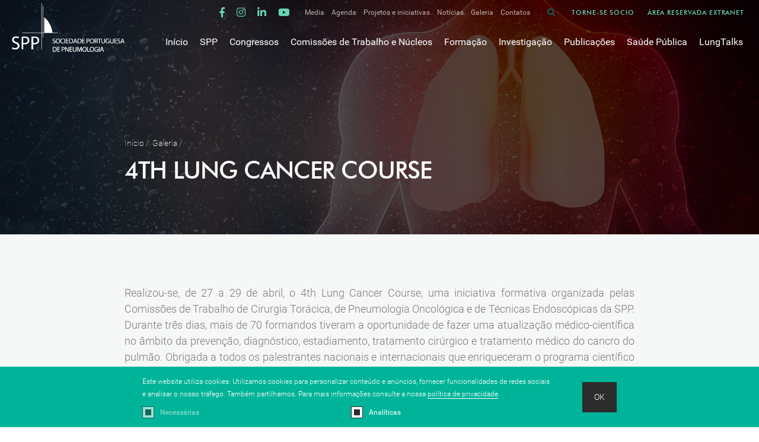

--- FILE ---
content_type: text/html;charset=UTF-8,text/html;charset=UTF-8
request_url: https://www.sppneumologia.pt/galeria/4th-lung-cancer-course
body_size: 137062
content:

<!DOCTYPE HTML>
<html lang="pt">
	<head>
		<meta charset="UTF-8">
		<meta http-equiv="Content-Type" content="text/html; charset=UTF-8" />
		<meta http-equiv="X-UA-Compatible" content="IE=edge">
		<meta name="viewport" content="width=device-width, initial-scale=1.0, user-scalable=no">
		<link rel="stylesheet" type="text/css" href="/assets/bootstrap/bootstrap.min.css">
		<link rel="stylesheet" type="text/css" href="/assets/fontawesome/all.css">
		<link rel="stylesheet" type="text/css" href="/assets/slick/slick.css">
		<link rel="stylesheet" type="text/css" href="/assets/slick/slick-theme.css">
		<link rel="stylesheet" type="text/css" href="/css/fonts.css">
		<link rel="stylesheet" type="text/css" href="/css/variables.css">
		<link rel="stylesheet" type="text/css" href="/css/styles.css?16:12:20">
        <link rel="stylesheet" type="text/css" href="/css/styles_03abril2020.css?16:12:20">
		<link rel="stylesheet" type="text/css" href="/css/template-modules.css?v=16:12:20">
		<link rel="stylesheet" type="text/css" href="/css/listings.css?v=16:12:20">
		
		<link rel="apple-touch-icon" sizes="57x57" href="/img/fav/apple-icon-57x57.png">
		<link rel="apple-touch-icon" sizes="60x60" href="/img/fav/apple-icon-60x60.png">
		<link rel="apple-touch-icon" sizes="72x72" href="/img/fav/apple-icon-72x72.png">
		<link rel="apple-touch-icon" sizes="76x76" href="/img/fav/apple-icon-76x76.png">
		<link rel="apple-touch-icon" sizes="114x114" href="/img/fav/apple-icon-114x114.png">
		<link rel="apple-touch-icon" sizes="120x120" href="/img/fav/apple-icon-120x120.png">
		<link rel="apple-touch-icon" sizes="144x144" href="/img/fav/apple-icon-144x144.png">
		<link rel="apple-touch-icon" sizes="152x152" href="/img/fav/apple-icon-152x152.png">
		<link rel="apple-touch-icon" sizes="180x180" href="/img/fav/apple-icon-180x180.png">
		<link rel="icon" type="image/png" sizes="192x192"  href="/img/fav/android-icon-192x192.png">
		<link rel="icon" type="image/png" sizes="32x32" href="/img/fav/favicon-32x32.png">
		<link rel="icon" type="image/png" sizes="96x96" href="/img/fav/favicon-96x96.png">
		<link rel="icon" type="image/png" sizes="16x16" href="/img/fav/favicon-16x16.png">
		<link rel="manifest" href="/img/fav/manifest.json">
		<meta name="msapplication-TileColor" content="#ffffff">
		<meta name="msapplication-TileImage" content="/img/fav/ms-icon-144x144.png">
		<meta name="theme-color" content="#ffffff">
		
		

		<script src="/assets/sweetalert/sweetalert.min.js"></script>
		<script src="/assets/jquery/jquery.min.js"></script>

		<title>Sociedade Portuguesa de Pneumologia - SPP</title>
        <meta name="Description" content="O objeto social da Sociedade Portuguesa de Pneumologia - SPP consiste na promoção e proteção da saúde respiratória dos portugueses, através de estímulo do estudo e da divulgação de todos os assuntos relacionados com a patologia respiratória sob qualquer aspeto ou modalidade.">
        <meta name="Keywords" content="SPP, Pneumologia, Pneumonia, Sociedade Portuguesa de Pneumologia">
        <script>
    window.dataLayer = window.dataLayer || [];
    function gtag() {
        dataLayer.push(arguments);
    }
    gtag("consent", "default", {
        ad_storage: "denied",
        ad_user_data: "denied", 
        ad_personalization: "denied",
        analytics_storage: "denied",
        functionality_storage: "denied",
        personalization_storage: "denied",
        security_storage: "granted",
        wait_for_update: 2000,
    });
    gtag("set", "ads_data_redaction", true);
    gtag("set", "url_passthrough", false);
</script>

<!-- Global site tag (gtag.js) - Google Analytics -->
<script async src="https://www.googletagmanager.com/gtag/js?id=UA-113983600-2"></script>
<script>
  window.dataLayer = window.dataLayer || [];
  function gtag(){dataLayer.push(arguments);}
  gtag('js', new Date());

  gtag('config', 'UA-113983600-2');
</script>


<!-- Google tag (gtag.js) -->
<script async src="https://www.googletagmanager.com/gtag/js?id=G-9F5YKE139E"></script>
<script>
  window.dataLayer = window.dataLayer || [];
  function gtag(){dataLayer.push(arguments);}
  gtag('js', new Date());

  gtag('config', 'G-9F5YKE139E');
</script>

<!-- Start cookieyes banner --> <script id="cookieyes" type="text/javascript" src="https://cdn-cookieyes.com/client_data/489816c1535ce58dfbf7d633/script.js"></script> <!-- End cookieyes banner -->
        
        <meta property="og:url" content="https://www.sppneumologia.pt/galeria/4th-lung-cancer-course" />
        <meta property="og:type" content="website" />
        <meta property="og:title" content="Sociedade Portuguesa de Pneumologia - SPP" />
        <meta property="og:description" content="O objeto social da Sociedade Portuguesa de Pneumologia - SPP consiste na promoção e proteção da saúde respiratória dos portugueses, através de estímulo do estudo e da divulgação de todos os assuntos relacionados com a patologia respiratória sob qualquer aspeto ou modalidade." />
        
        
                <meta property="og:image" content="https://www.sppneumologia.pt/uploads/canais_banners/spp[10].jpg?16:12:20" />
                <meta property="og:image:width" content="1200" />
                <meta property="og:image:height" content="630" />
            
		
	</head>

<body class="bg-lightgrey body_content"  >
	

<div class="barra_cookies ">
	
	<style>
		.barra_cookies {
	position:fixed;
	bottom:0;
	left:0;
	width:100%;
	padding:15px 0;
	background-color:#00b499;
	z-index:99999;
	font-size:0;
}
.barra_cookies.hidden {
	display:none
}

.barra_cookies .container {
	display:flex;
	align-items:center;
	width:830px;
	max-width:100%;
}
.barra_cookies .container > div:last-of-type {
	padding-left:50px;
}

.barra_cookies p {
	color:#fff;
	font-size:12px;
	line-height:1.75em;
	margin:0;
}

.barra_cookies p a {
	color:#fff;
	border-bottom:1px solid currentColor;
	text-decoration:none;
	transition:all .1s ease-in-out;
}
.barra_cookies p a:hover {
	border-bottom:1px solid transparent;
}

.barra_cookies .cookie_btn {
	color:#fff;
	background-color:#2c2c2c;
	border:none;
	font-size:14px;
	text-decoration:none;
	padding:15px 20px;
	display:inline-block;
	cursor:pointer;
}

.barra_cookies .cookie_options {
	display:flex;
	padding-top:10px;
	justify-content:space-between;
}

.barra_cookies .cookie_options input[type='checkbox'] {
	display:none;
}
.barra_cookies .cookie_options input[type='checkbox'] + label {
	display:inline-block;
	height:20px;
	width:20px;
	background-color:#fff;
	border:1px solid #2c2c2c;
	position:relative;
	cursor:pointer;
	margin:0;
	vertical-align:middle;
}
.barra_cookies .cookie_options input[type='checkbox'] + label::before {
	content:'';
	position:absolute;
	height:10px;
	width:10px;
	background-color:#2c2c2c;
	left:4px;
	top:4px;
	opacity:0;
	transition:all .1s ease-in-out;
	pointer-events:none;
}
.barra_cookies .cookie_options input[type='checkbox']:checked + label::before {
	opacity:1;
}

.barra_cookies .cookie_options input[type='checkbox'] + label + label {
	font-size:12px;
	color:#fff;
	margin:0;
	vertical-align:middle;
	font-weight:400;
	padding-left:10px;
}

.barra_cookies .cookie_options input[type='checkbox']:disabled + label, .barra_cookies .cookie_options input[type='checkbox']:disabled + label + label {
	opacity:.6;
	cursor:default;
}

@media(max-width:767px) {
	.barra_cookies .container {
		flex-wrap:wrap;
	}
	
	.barra_cookies .container > div:last-of-type {
		padding-left:0;
	}
	
	.barra_cookies p {
		font-size:11px;
	}
	
	.barra_cookies .cookie_options {
		padding-bottom:20px;
	}
	
	.barra_cookies .cookie_options input[type='checkbox'] + label + label {
		font-size:11px;
		padding-left:5px;
	}
}

	</style>
    
    <script src="https://code.jquery.com/jquery-3.3.1.min.js"></script>
    <script>
		function cookie_hide() {
	$(".barra_cookies").addClass("hidden");
}

function cookie_show() {
	$(".barra_cookies").removeClass("hidden");
}

$(document).ready(function(e) {
	$(".barra_cookies .cookie_btn").click(function() {
		cookie_change();
	});
	
	$("#cookie_change").click(function(e) {
		e.preventDefault();
		
		cookie_show();
	});
});

function cookie_change() {
	var analiticas = 0, cookie_val;
	
	if($(".barra_cookies .cookie_options input[type='checkbox']#analytics").is(":checked"))
		analiticas = 1;
		

		
	cookie_val = "1|" + analiticas;
		
	var date = new Date(new Date().setFullYear(new Date().getFullYear() + 1));
	
	document.cookie = "cookie_consent=" + encodeURIComponent(cookie_val) + ";expires=" + date.toGMTString();
	
	cookie_hide();
}
	</script>

    <div class="container">
    	<div>
            <p>Este website utiliza cookies. Utilizamos cookies para personalizar conteúdo e anúncios, fornecer funcionalidades de redes sociais e analisar o nosso tráfego. Também partilhamos. Para mais informações consulte a nossa <a href="https://www.sppneumologia.pt/politica-de-privacidade">política de privacidade</a>.</p>
            <div class="cookie_options">
                <div><input type="checkbox" id="necessario" checked disabled/><label for="necessario"></label><label>Necessárias</label></div>
                <div><input type="checkbox" id="analytics" checked /><label for="analytics"></label><label>Analíticas</label></div>
				<div></div>
                <!--<div><input type="checkbox" id="marketing" /><label for="marketing"></label><label>Marketing</label></div>-->
            </div>
      	</div>
        <div>
        	<a role="button" class="cookie_btn">OK</a>
        </div>
    </div>
</div>

<header class="newupdate">
	<a class="logo" href="https://www.sppneumologia.pt"><img src="/img/logo_spp.png" alt="Sociedade Portuguesa de Pneumologia - SPP" title="Sociedade Portuguesa de Pneumologia - SPP" /></a>
	<div class="menus">
		<div class="upper">
			
			<div class="menu">
				
					<div class="social">
						
							<a href="https://www.facebook.com/sociedadeportuguesadepneumologia" target="_blank"><i class="fab fa-facebook-f" title="Facebook"></i></a>
						
							<a href="https://www.instagram.com/sociedadepneumologia/" target="_blank"><i class="fab fa-instagram" title="Instagram"></i></a>
						
							<a href="https://www.linkedin.com/company/sociedade-portuguesa-de-pneumologia/" target="_blank"><i class="fab fa-linkedin-in" title="Linkedin"></i></a>
						
							<a href="https://www.youtube.com/channel/UC4WRANLBsyeg91VyVU1kakw" target="_blank"><i class="fab fa-youtube" title="Youtube"></i></a>
								
					</div>
				
				<ul>
					<!---- class="selected" ---->
					
						<li class="sub">
							<h4>
								<a  >Media</a>
							</h4>
							<ul class="sub-media">
							
									<li>
										<h5>
										<a href="https://www.sppneumologia.pt/media/comunicados-de-imprensa">Comunicados de imprensa</a>
										</h5>						
									</li>
									
									<li>
										<h5>
										<a href="https://www.sppneumologia.pt/media/clipping">Clipping</a>
										</h5>						
									</li>
									
							</ul>
							</li>
						
						<li class="">
							<h4>
								<a href="https://www.sppneumologia.pt/agenda" >Agenda</a>
							</h4>
							<ul class="sub-media">
							
									<li>
										<h5>
										<a href="https://www.sppneumologia.pt/agenda/36-congresso-de-pneumologia-">36.º Congresso de Pneumologia </a>
										</h5>						
									</li>
									
									<li>
										<h5>
										<a href="https://www.sppneumologia.pt/agenda/35-congresso-de-pneumologia-2019">35º Congresso de Pneumologia 2019</a>
										</h5>						
									</li>
									
									<li>
										<h5>
										<a href="https://www.sppneumologia.pt/agenda/escola-de-pneumologia-sobre-doenca-vascular-pulmonar-">Escola de Pneumologia sobre Doença Vascular Pulmonar </a>
										</h5>						
									</li>
									
									<li>
										<h5>
										<a href="https://www.sppneumologia.pt/agenda/ers-2019">ERS 2019</a>
										</h5>						
									</li>
									
									<li>
										<h5>
										<a href="https://www.sppneumologia.pt/agenda/sunset-sem-tabaco">Sunset sem tabaco</a>
										</h5>						
									</li>
									
									<li>
										<h5>
										<a href="https://www.sppneumologia.pt/agenda/reuniao-das-comissoes-de-trabalho-de-cirurgia-toracica-e-infecciologia-respiratoria-">Reunião das Comissões de Trabalho de Cirurgia Torácica e Infecciologia Respiratória </a>
										</h5>						
									</li>
									
									<li>
										<h5>
										<a href="https://www.sppneumologia.pt/agenda/curso-basico-de-broncologia">Curso Básico de Broncologia</a>
										</h5>						
									</li>
									
									<li>
										<h5>
										<a href="https://www.sppneumologia.pt/agenda/curso-de-ecografia-toracica">Curso de Ecografia Torácica</a>
										</h5>						
									</li>
									
									<li>
										<h5>
										<a href="https://www.sppneumologia.pt/agenda/o-pulmao-e-o-ambiente">O pulmão e o ambiente</a>
										</h5>						
									</li>
									
									<li>
										<h5>
										<a href="https://www.sppneumologia.pt/agenda/escola-de-imagiologia-toracica">Escola de Imagiologia Torácica</a>
										</h5>						
									</li>
									
									<li>
										<h5>
										<a href="https://www.sppneumologia.pt/agenda/reuniao-da-comissao-de-trabalho-de-pneumologia-oncologica-">Reunião da Comissão de Trabalho de Pneumologia Oncológica </a>
										</h5>						
									</li>
									
									<li>
										<h5>
										<a href="https://www.sppneumologia.pt/agenda/pneumologia-express">Pneumologia Express</a>
										</h5>						
									</li>
									
									<li>
										<h5>
										<a href="https://www.sppneumologia.pt/agenda/10-edicao-trainees-summit">10.ª edição Trainees Summit</a>
										</h5>						
									</li>
									
									<li>
										<h5>
										<a href="https://www.sppneumologia.pt/agenda/escola-de-pneumologia-funcao-respiratoria">Escola de Pneumologia - Função Respiratória</a>
										</h5>						
									</li>
									
									<li>
										<h5>
										<a href="https://www.sppneumologia.pt/agenda/curso-basico-de-ecografia-toracica-">Curso Básico de Ecografia Torácica </a>
										</h5>						
									</li>
									
									<li>
										<h5>
										<a href="https://www.sppneumologia.pt/agenda/25-congresso-portugues-de-cardiopneumologia-">25º Congresso Português de Cardiopneumologia </a>
										</h5>						
									</li>
									
									<li>
										<h5>
										<a href="https://www.sppneumologia.pt/agenda/2-s-jornadas-de-reflexao-sobre-vni">2ªs Jornadas de Reflexão sobre VNI</a>
										</h5>						
									</li>
									
									<li>
										<h5>
										<a href="https://www.sppneumologia.pt/agenda/escola-de-pneumologia-ventilacao-nao-invasiva-doenca-neuromuscular-">Escola de Pneumologia - Ventilação Não Invasiva - Doença Neuromuscular </a>
										</h5>						
									</li>
									
									<li>
										<h5>
										<a href="https://www.sppneumologia.pt/agenda/xxvii-congresso-de-pneumologia-do-norte">XXVII Congresso de Pneumologia do Norte</a>
										</h5>						
									</li>
									
									<li>
										<h5>
										<a href="https://www.sppneumologia.pt/agenda/11-congresso-de-pneumologia-do-centro-iberico">11.º Congresso de Pneumologia do Centro-Ibérico</a>
										</h5>						
									</li>
									
									<li>
										<h5>
										<a href="https://www.sppneumologia.pt/agenda/stand-alone-scientific-symposium-the-atheneum-project-for-medical-education-in-chronic-cough">Stand-Alone - Scientific Symposium "The Atheneum Project for Medical Education in Chronic Cough"</a>
										</h5>						
									</li>
									
									<li>
										<h5>
										<a href="https://www.sppneumologia.pt/agenda/escola-da-pneumologia-intersticio">Escola da Pneumologia – Intersticio</a>
										</h5>						
									</li>
									
									<li>
										<h5>
										<a href="https://www.sppneumologia.pt/agenda/1-forum-das-comissoes-de-trabalho-2020-junho">1º Fórum das Comissões de Trabalho 2020 - Junho</a>
										</h5>						
									</li>
									
									<li>
										<h5>
										<a href="https://www.sppneumologia.pt/agenda/hot-topics-em-pneumologia-curso-de-atualizacao-em-asma-bronquica">Hot Topics em Pneumologia: Curso de atualização em asma brônquica</a>
										</h5>						
									</li>
									
									<li>
										<h5>
										<a href="https://www.sppneumologia.pt/agenda/hot-topics-rastreio-no-cancro-do-pulmao">Hot Topics - Rastreio no cancro do pulmão</a>
										</h5>						
									</li>
									
									<li>
										<h5>
										<a href="https://www.sppneumologia.pt/agenda/escola-da-pneumologia-infecao">Escola da Pneumologia | Infeção</a>
										</h5>						
									</li>
									
									<li>
										<h5>
										<a href="https://www.sppneumologia.pt/agenda/2-forum-das-comissoes-de-trabalho-2020-setembro">2º Fórum das Comissões de Trabalho 2020 - setembro</a>
										</h5>						
									</li>
									
									<li>
										<h5>
										<a href="https://www.sppneumologia.pt/agenda/2nd-lung-cancer-course">2nd Lung Cancer Course</a>
										</h5>						
									</li>
									
									<li>
										<h5>
										<a href="https://www.sppneumologia.pt/agenda/hot-topics-sarcoidose">Hot Topics - Sarcoidose</a>
										</h5>						
									</li>
									
									<li>
										<h5>
										<a href="https://www.sppneumologia.pt/agenda/congresso-da-spcctv-4dvisions20">Congresso da SPCCTV - 4DVisions20</a>
										</h5>						
									</li>
									
									<li>
										<h5>
										<a href="https://www.sppneumologia.pt/agenda/reuniao-o-pulmao-e-o-ambiente">Reunião "O pulmão e o ambiente"</a>
										</h5>						
									</li>
									
									<li>
										<h5>
										<a href="https://www.sppneumologia.pt/agenda/curso-avancado-de-broncologia-ebus-e-eusb">Curso Avançado de Broncologia EBUS e EUSb</a>
										</h5>						
									</li>
									
									<li>
										<h5>
										<a href="https://www.sppneumologia.pt/agenda/webinar-quando-e-o-que-esperar-da-vacina-contra-a-covid-19">Webinar “Quando e o que esperar da vacina contra a COVID-19?”</a>
										</h5>						
									</li>
									
									<li>
										<h5>
										<a href="https://www.sppneumologia.pt/agenda/13-congresso-de-pneumologia-do-centro-iberico-coimbra-">13ºCongresso de Pneumologia do Centro-Ibérico Coimbra </a>
										</h5>						
									</li>
									
									<li>
										<h5>
										<a href="https://www.sppneumologia.pt/agenda/-37-congresso-de-pneumologia-e-3-congresso-luso-palop-de-pneumologia"> 37.º Congresso de Pneumologia & 3.º Congresso LUSO-PALOP de Pneumologia</a>
										</h5>						
									</li>
									
									<li>
										<h5>
										<a href="https://www.sppneumologia.pt/agenda/escola-da-imagiologia">Escola da Imagiologia</a>
										</h5>						
									</li>
									
									<li>
										<h5>
										<a href="https://www.sppneumologia.pt/agenda/2-edicao-do-curso-de-e-learning-sobre-dpoc">2.ª Edição do Curso de e-learning sobre DPOC</a>
										</h5>						
									</li>
									
									<li>
										<h5>
										<a href="https://www.sppneumologia.pt/agenda/6-encontro-imuno-oncologia-toracica">6.º Encontro Imuno-Oncologia Torácica</a>
										</h5>						
									</li>
									
									<li>
										<h5>
										<a href="https://www.sppneumologia.pt/agenda/curso-pneumoupgrade">Curso PneumoUpgrade</a>
										</h5>						
									</li>
									
									<li>
										<h5>
										<a href="https://www.sppneumologia.pt/agenda/e-learning-gripe">E-learning Gripe</a>
										</h5>						
									</li>
									
									<li>
										<h5>
										<a href="https://www.sppneumologia.pt/agenda/future-copd-leaders-2023-how-to-be-a-scientific-leader">Future COPD Leaders 2023 | How to be a Scientific Leader</a>
										</h5>						
									</li>
									
									<li>
										<h5>
										<a href="https://www.sppneumologia.pt/agenda/tuberculose-15-edicao">Tuberculose - 15.ª edição</a>
										</h5>						
									</li>
									
									<li>
										<h5>
										<a href="https://www.sppneumologia.pt/agenda/escola-da-pneumologia-doenca-vascular-pulmonar">Escola da Pneumologia - Doença Vascular Pulmonar</a>
										</h5>						
									</li>
									
									<li>
										<h5>
										<a href="https://www.sppneumologia.pt/agenda/trainees-summit">Trainees Summit</a>
										</h5>						
									</li>
									
									<li>
										<h5>
										<a href="https://www.sppneumologia.pt/agenda/3rd-lung-cancer-course">3rd Lung Cancer Course</a>
										</h5>						
									</li>
									
									<li>
										<h5>
										<a href="https://www.sppneumologia.pt/agenda/escola-da-pneumologia-cirurgia-toracica">Escola da Pneumologia - Cirurgia Torácica</a>
										</h5>						
									</li>
									
									<li>
										<h5>
										<a href="https://www.sppneumologia.pt/agenda/escola-da-pneumologia-pleura">Escola da Pneumologia - Pleura</a>
										</h5>						
									</li>
									
									<li>
										<h5>
										<a href="https://www.sppneumologia.pt/agenda/escola-da-pneumologia-imagiologia-e-anatomia-patologica">Escola da Pneumologia - Imagiologia e Anatomia Patológica</a>
										</h5>						
									</li>
									
									<li>
										<h5>
										<a href="https://www.sppneumologia.pt/agenda/3-forum-das-comissoes-de-trabalho">3.º Fórum das Comissões de Trabalho</a>
										</h5>						
									</li>
									
									<li>
										<h5>
										<a href="https://www.sppneumologia.pt/agenda/forum-de-outono-das-comissoes-de-trabalho-2021">Fórum de Outono das Comissões de Trabalho | 2021</a>
										</h5>						
									</li>
									
									<li>
										<h5>
										<a href="https://www.sppneumologia.pt/agenda/escola-de-pneumologia-sono">Escola de Pneumologia - Sono</a>
										</h5>						
									</li>
									
									<li>
										<h5>
										<a href="https://www.sppneumologia.pt/agenda/learning-to-be-an-expert-">Learning to be an expert </a>
										</h5>						
									</li>
									
									<li>
										<h5>
										<a href="https://www.sppneumologia.pt/agenda/etat-2-encontro-terapeuticas-alvo-toracicas">ETAT - 2º Encontro Terapêuticas Alvo Torácicas</a>
										</h5>						
									</li>
									
									<li>
										<h5>
										<a href="https://www.sppneumologia.pt/agenda/v-jornadas-atdr">V Jornadas ATDR</a>
										</h5>						
									</li>
									
									<li>
										<h5>
										<a href="https://www.sppneumologia.pt/agenda/xlviii-reunion-anual-sogapar-y-xxxiv-reunion-galaico-duriense">XLVIII Reunión Anual Sogapar y XXXIV Reunión Galaico Duriense</a>
										</h5>						
									</li>
									
									<li>
										<h5>
										<a href="https://www.sppneumologia.pt/agenda/26-congresso-portugues-de-cardiopneumologia">26º Congresso Português De Cardiopneumologia</a>
										</h5>						
									</li>
									
									<li>
										<h5>
										<a href="https://www.sppneumologia.pt/agenda/bi-award-for-innovation-in-healthcare">BI Award for Innovation in Healthcare</a>
										</h5>						
									</li>
									
									<li>
										<h5>
										<a href="https://www.sppneumologia.pt/agenda/pneumo-next-2020-21-pioneers">Pneumo Next 2020/21 Pioneers</a>
										</h5>						
									</li>
									
									<li>
										<h5>
										<a href="https://www.sppneumologia.pt/agenda/curso-teorico-pratico-de-introducao-a-broncoscopia-flexivel-">Curso teórico-prático de Introdução à Broncoscopia Flexível </a>
										</h5>						
									</li>
									
									<li>
										<h5>
										<a href="https://www.sppneumologia.pt/agenda/congresso-de-cuidados-respiratorios-em-enfermagem-de-reabilitacao-">Congresso de Cuidados Respiratórios em Enfermagem de Reabilitação </a>
										</h5>						
									</li>
									
									<li>
										<h5>
										<a href="https://www.sppneumologia.pt/agenda/ahed-advanced-health-education-sleep-medicine-advanced-course-on-diagnosis-sleep-disorders">Ahed - Advanced Health Education - Sleep Medicine: Advanced course on diagnosis sleep disorders</a>
										</h5>						
									</li>
									
									<li>
										<h5>
										<a href="https://www.sppneumologia.pt/agenda/big-bronchoscopy-interventional-gaming">BIG - Bronchoscopy Interventional Gaming</a>
										</h5>						
									</li>
									
									<li>
										<h5>
										<a href="https://www.sppneumologia.pt/agenda/management-of-ntm-patients-during-the-pandemic-period">Management of NTM Patients During the Pandemic Period</a>
										</h5>						
									</li>
									
									<li>
										<h5>
										<a href="https://www.sppneumologia.pt/agenda/2-edicao-vaccine-virtual-days">2.ª Edição Vaccine Virtual Days</a>
										</h5>						
									</li>
									
									<li>
										<h5>
										<a href="https://www.sppneumologia.pt/agenda/curso-de-funcao-respiratoria-da-funcao-ao-doente">Curso de função respiratória - Da função ao doente</a>
										</h5>						
									</li>
									
									<li>
										<h5>
										<a href="https://www.sppneumologia.pt/agenda/light-on-vax-iberico-">Light on Vax Ibérico </a>
										</h5>						
									</li>
									
									<li>
										<h5>
										<a href="https://www.sppneumologia.pt/agenda/9-congresso-portugues-do-grupo-de-estudos-do-cancro-do-pulmao">9º Congresso Português do Grupo de Estudos do Cancro do Pulmão.</a>
										</h5>						
									</li>
									
									<li>
										<h5>
										<a href="https://www.sppneumologia.pt/agenda/xxviii-congresso-de-pneumologia-do-norte-e-das-xxxiv-jornadas-galaico-durienses">XXVIII Congresso de Pneumologia do Norte e das XXXIV Jornadas Galaico Durienses</a>
										</h5>						
									</li>
									
									<li>
										<h5>
										<a href="https://www.sppneumologia.pt/agenda/e-learning-cessacao-tabagica-intervencao-breve">E-learning - Cessação Tabágica: Intervenção Breve</a>
										</h5>						
									</li>
									
									<li>
										<h5>
										<a href="https://www.sppneumologia.pt/agenda/escola-de-ciencia-2021">Escola de Ciência 2021</a>
										</h5>						
									</li>
									
									<li>
										<h5>
										<a href="https://www.sppneumologia.pt/agenda/big-bronchoscopy-interventional-gaming-2nd-edition">BIG - Bronchoscopy Interventional Gaming | 2nd Edition</a>
										</h5>						
									</li>
									
									<li>
										<h5>
										<a href="https://www.sppneumologia.pt/agenda/workshops-em-cancro-do-pulmao-desafios-em-tempo-real">Workshops em cancro do pulmão - desafios em tempo real</a>
										</h5>						
									</li>
									
									<li>
										<h5>
										<a href="https://www.sppneumologia.pt/agenda/12-congresso-de-pneumologia-do-centro-iberico">12.º Congresso de Pneumologia do Centro-Ibérico</a>
										</h5>						
									</li>
									
									<li>
										<h5>
										<a href="https://www.sppneumologia.pt/agenda/10-curso-de-doencas-pulmonares-difusas-">10º Curso de Doenças Pulmonares Difusas </a>
										</h5>						
									</li>
									
									<li>
										<h5>
										<a href="https://www.sppneumologia.pt/agenda/curso-teorico-pratico-de-ecoendoscopia-bronquica">Curso teórico-prático de Ecoendoscopia Brônquica</a>
										</h5>						
									</li>
									
									<li>
										<h5>
										<a href="https://www.sppneumologia.pt/agenda/e-learning-tuberculose-multirresistente-tbmr">E-learning - Tuberculose Multirresistente (TBMR)</a>
										</h5>						
									</li>
									
									<li>
										<h5>
										<a href="https://www.sppneumologia.pt/agenda/e-learning-micobacterias-nao-tuberculosas-do-diagnostico-ao-tratamento">E-learning - Micobactérias Não Tuberculosas: do diagnóstico ao tratamento</a>
										</h5>						
									</li>
									
									<li>
										<h5>
										<a href="https://www.sppneumologia.pt/agenda/hot-topics-em-pneumologia-fibrose-quistica">Hot Topics em Pneumologia - Fibrose quística</a>
										</h5>						
									</li>
									
									<li>
										<h5>
										<a href="https://www.sppneumologia.pt/agenda/hot-topics-em-pneumologia-chronic-cough">Hot Topics em Pneumologia - Chronic Cough</a>
										</h5>						
									</li>
									
									<li>
										<h5>
										<a href="https://www.sppneumologia.pt/agenda/curso-de-escrita-cientifica-e-comunicacao-de-resultados-para-pneumologistas">Curso de Escrita Científica e Comunicação de Resultados para Pneumologistas</a>
										</h5>						
									</li>
									
									<li>
										<h5>
										<a href="https://www.sppneumologia.pt/agenda/webinar-1-reuniao-cancro-do-pulmao-ioncocare-e-grupo-de-estudos-do-cancro-do-pulmao">Webinar - 1.ª Reunião Cancro do Pulmão iOncoCare e Grupo de Estudos do Cancro do Pulmão</a>
										</h5>						
									</li>
									
									<li>
										<h5>
										<a href="https://www.sppneumologia.pt/agenda/curso-de-reabilitacao-respiratoria">Curso de Reabilitação Respiratória</a>
										</h5>						
									</li>
									
									<li>
										<h5>
										<a href="https://www.sppneumologia.pt/agenda/2-curso-interativo-virtual-metastizacao-cerebral-cancro-do-pulmao">2º Curso Interativo Virtual – Metastização Cerebral: Cancro do Pulmão</a>
										</h5>						
									</li>
									
									<li>
										<h5>
										<a href="https://www.sppneumologia.pt/agenda/2-curso-de-pneumologia-oncologica-da-umtt-do-chgaia-espinho">2º Curso de Pneumologia Oncológica da UMTT do CHGAIA/ESPINHO</a>
										</h5>						
									</li>
									
									<li>
										<h5>
										<a href="https://www.sppneumologia.pt/agenda/curso-de-toracoscopia">Curso de Toracoscopia</a>
										</h5>						
									</li>
									
									<li>
										<h5>
										<a href="https://www.sppneumologia.pt/agenda/webinar-gema-51">Webinar GEMA 5.1</a>
										</h5>						
									</li>
									
									<li>
										<h5>
										<a href="https://www.sppneumologia.pt/agenda/pneumonias-do-ambulatorio-ao-internamento">Pneumonias: do ambulatório ao internamento</a>
										</h5>						
									</li>
									
									<li>
										<h5>
										<a href="https://www.sppneumologia.pt/agenda/curso-pratico-de-vni-na-insuficiencia-respiratoria-aguda-">Curso Prático de VNI na Insuficiência Respiratória Aguda </a>
										</h5>						
									</li>
									
									<li>
										<h5>
										<a href="https://www.sppneumologia.pt/agenda/escola-da-pneumologia-medicina-respiratoria-no-doente-critico">Escola da Pneumologia - Medicina Respiratória no Doente Crítico</a>
										</h5>						
									</li>
									
									<li>
										<h5>
										<a href="https://www.sppneumologia.pt/agenda/hrct-in-ild-conhecimento-de-alta-resolucao-em-doencas-pulmonares-intersteciais-">HRCT in ILD: Conhecimento de alta resolução em doenças pulmonares intersteciais </a>
										</h5>						
									</li>
									
									<li>
										<h5>
										<a href="https://www.sppneumologia.pt/agenda/webinar-sono-desafios-da-apneia-central">Webinar Sono: desafios da apneia central</a>
										</h5>						
									</li>
									
									<li>
										<h5>
										<a href="https://www.sppneumologia.pt/agenda/webinar-o-papel-das-novas-terapeuticas-na-resposta-global-e-concertada-a-pandemia">Webinar: O papel das novas terapêuticas na resposta global e concertada à pandemia</a>
										</h5>						
									</li>
									
									<li>
										<h5>
										<a href="https://www.sppneumologia.pt/agenda/curso-da-oxigenoterapia-a-ventilacao-nao-invasiva-na-insuficiencia-respiratoria-aguda">Curso da Oxigenoterapia à Ventilação Não Invasiva na Insuficiência Respiratória Aguda</a>
										</h5>						
									</li>
									
									<li>
										<h5>
										<a href="https://www.sppneumologia.pt/agenda/1-reuniao-de-clubes-de-internos-de-cirurgia-cardiaca-toracica-e-vascular">1.ª Reunião de Clubes de Internos de Cirurgia Cardíaca, Torácica e Vascular</a>
										</h5>						
									</li>
									
									<li>
										<h5>
										<a href="https://www.sppneumologia.pt/agenda/e-learning-pneumologia-de-intervencao">E-learning Pneumologia de Intervenção</a>
										</h5>						
									</li>
									
									<li>
										<h5>
										<a href="https://www.sppneumologia.pt/agenda/suporte-ventilatorio-no-doente-critico-adulto">Suporte ventilatório no doente crítico adulto</a>
										</h5>						
									</li>
									
									<li>
										<h5>
										<a href="https://www.sppneumologia.pt/agenda/reuniao-do-grupo-de-estudos-de-daat">Reunião do Grupo de Estudos de DAAT</a>
										</h5>						
									</li>
									
									<li>
										<h5>
										<a href="https://www.sppneumologia.pt/agenda/daat-experts-forum-iberia-2024">DAAT Experts Forum Iberia 2024</a>
										</h5>						
									</li>
									
									<li>
										<h5>
										<a href="https://www.sppneumologia.pt/agenda/symposium-lung-cancer-fight-club-2nd-round">Symposium "Lung Cancer Fight Club - 2nd Round"</a>
										</h5>						
									</li>
									
									<li>
										<h5>
										<a href="https://www.sppneumologia.pt/agenda/e-learning-asma">E-learning Asma</a>
										</h5>						
									</li>
									
									<li>
										<h5>
										<a href="https://www.sppneumologia.pt/agenda/xxix-congresso-de-pneumologia-do-norte-e-as-xxxv-jornadas-galaico-durienses">XXIX Congresso de Pneumologia do Norte e as XXXV Jornadas Galaico Durienses</a>
										</h5>						
									</li>
									
									<li>
										<h5>
										<a href="https://www.sppneumologia.pt/agenda/e-learning-alfa-1-antitripsina">E-Learning | Alfa-1 Antitripsina</a>
										</h5>						
									</li>
									
									<li>
										<h5>
										<a href="https://www.sppneumologia.pt/agenda/iv-jornadas-de-pneumologia-interface-com-medicina-geral-e-familiar">IV Jornadas de Pneumologia - Interface com Medicina Geral e Familiar</a>
										</h5>						
									</li>
									
									<li>
										<h5>
										<a href="https://www.sppneumologia.pt/agenda/abordagem-multidisciplinar-no-diagnostico-e-tratamento-da-apneia-do-sono">Abordagem multidisciplinar no diagnóstico e tratamento da apneia do sono</a>
										</h5>						
									</li>
									
									<li>
										<h5>
										<a href="https://www.sppneumologia.pt/agenda/webinar-annual-update-fibrose-pulmonar-idiopatica">Webinar - “Annual Update” Fibrose Pulmonar Idiopática</a>
										</h5>						
									</li>
									
									<li>
										<h5>
										<a href="https://www.sppneumologia.pt/agenda/2-edicao-do-curso-management-of-severe-asthmatic-patients">2ª Edição do curso Management of Severe Asthmatic Patients</a>
										</h5>						
									</li>
									
									<li>
										<h5>
										<a href="https://www.sppneumologia.pt/agenda/avancos-no-tratamento-antiviral-da-covid-19-parte-iv-veklury-remdesivir-pelos-especialistas">Avanços no tratamento antiviral da Covid-19 parte IV: Veklury (Remdesivir), pelos especialistas</a>
										</h5>						
									</li>
									
									<li>
										<h5>
										<a href="https://www.sppneumologia.pt/agenda/12-edicao-trainees-summit">12ª Edição Trainees Summit</a>
										</h5>						
									</li>
									
									<li>
										<h5>
										<a href="https://www.sppneumologia.pt/agenda/apneia-obstrutiva-do-sono-do-diagnostico-ao-tratamento-">Apneia obstrutiva do sono - do diagnóstico ao tratamento </a>
										</h5>						
									</li>
									
									<li>
										<h5>
										<a href="https://www.sppneumologia.pt/agenda/11-curso-de-doencas-pulmonares-difusas-">11.º Curso de Doenças Pulmonares Difusas </a>
										</h5>						
									</li>
									
									<li>
										<h5>
										<a href="https://www.sppneumologia.pt/agenda/5as-atualizacoes-em-cancro-do-pulmao-cuf">5.as Atualizações em cancro do pulmão CUF</a>
										</h5>						
									</li>
									
									<li>
										<h5>
										<a href="https://www.sppneumologia.pt/agenda/1-congresso-winfocus-iberia">1º Congresso WINFOCUS-Ibéria</a>
										</h5>						
									</li>
									
									<li>
										<h5>
										<a href="https://www.sppneumologia.pt/agenda/webinar-copd-update-2022">Webinar COPD - UPDATE 2022</a>
										</h5>						
									</li>
									
									<li>
										<h5>
										<a href="https://www.sppneumologia.pt/agenda/respiratory-failure-and-mechanical-ventilation-conference-">Respiratory Failure and Mechanical Ventilation Conference </a>
										</h5>						
									</li>
									
									<li>
										<h5>
										<a href="https://www.sppneumologia.pt/agenda/curso-de-revisao-e-atualizacao-em-medicina-interna">Curso de Revisão e Atualização em Medicina Interna</a>
										</h5>						
									</li>
									
									<li>
										<h5>
										<a href="https://www.sppneumologia.pt/agenda/livre-de-tuberculose-respirar-dia-mundial-da-luta-contra-a-tuberculose">Livre de Tuberculose: Respirar | Dia Mundial da Luta Contra a Tuberculose</a>
										</h5>						
									</li>
									
									<li>
										<h5>
										<a href="https://www.sppneumologia.pt/agenda/forum-da-primavera-das-comissoes-de-trabalho">Fórum da Primavera das Comissões de Trabalho</a>
										</h5>						
									</li>
									
									<li>
										<h5>
										<a href="https://www.sppneumologia.pt/agenda/27-congresso-portugues-de-cardiopneumologia">27.º Congresso Português de Cardiopneumologia</a>
										</h5>						
									</li>
									
									<li>
										<h5>
										<a href="https://www.sppneumologia.pt/agenda/valores-limite-na-avaliacao-funcional-respiratoria-qual-e-o-doente-inoperavel">Valores limite na avaliação funcional respiratória: qual é o doente inoperável?</a>
										</h5>						
									</li>
									
									<li>
										<h5>
										<a href="https://www.sppneumologia.pt/agenda/2-edicao-do-future-copd-leaders-program-">2.ª Edição do Future COPD Leaders Program </a>
										</h5>						
									</li>
									
									<li>
										<h5>
										<a href="https://www.sppneumologia.pt/agenda/5th-world-bronchiectasis-e-ntm-conference">5th World Bronchiectasis & NTM Conference</a>
										</h5>						
									</li>
									
									<li>
										<h5>
										<a href="https://www.sppneumologia.pt/agenda/novas-solucoes-terapeuticas-para-o-tratamento-da-covid-19">Novas soluções terapêuticas para o tratamento da COVID-19</a>
										</h5>						
									</li>
									
									<li>
										<h5>
										<a href="https://www.sppneumologia.pt/agenda/exposicao-respirar-livre-de-tuberculose">Exposição "Respirar livre de tuberculose"</a>
										</h5>						
									</li>
									
									<li>
										<h5>
										<a href="https://www.sppneumologia.pt/agenda/o-futuro-das-doencas-raras-em-discussao">O futuro das doenças raras em discussão</a>
										</h5>						
									</li>
									
									<li>
										<h5>
										<a href="https://www.sppneumologia.pt/agenda/conferencia-o-pulmao-e-o-ambiente">Conferência "O Pulmão e o Ambiente"</a>
										</h5>						
									</li>
									
									<li>
										<h5>
										<a href="https://www.sppneumologia.pt/agenda/big-bronchoscopy-interventional-gaming-3nd-edition">Big-bronchoscopy  interventional gaming - 3nd edition</a>
										</h5>						
									</li>
									
									<li>
										<h5>
										<a href="https://www.sppneumologia.pt/agenda/1-curso-teorico-pratico-de-entubacao-traqueal-com-fibroscopia-em-contexto-de-via-aerea-dificil-">1º Curso teórico-prático de entubação traqueal com fibroscopia em contexto de via aérea difícil </a>
										</h5>						
									</li>
									
									<li>
										<h5>
										<a href="https://www.sppneumologia.pt/agenda/pneumo-next-2022">Pneumo Next 2022</a>
										</h5>						
									</li>
									
									<li>
										<h5>
										<a href="https://www.sppneumologia.pt/agenda/cardiopneumologia-na-ventilacao-nao-invasiva-vni-curso">Cardiopneumologia na ventilação não invasiva (VNI) - Curso</a>
										</h5>						
									</li>
									
									<li>
										<h5>
										<a href="https://www.sppneumologia.pt/agenda/38-congresso-de-pneumologia">38.º Congresso de Pneumologia</a>
										</h5>						
									</li>
									
									<li>
										<h5>
										<a href="https://www.sppneumologia.pt/agenda/escola-de-doenca-ocupacional-respiratoria">Escola de Doença Ocupacional Respiratória</a>
										</h5>						
									</li>
									
									<li>
										<h5>
										<a href="https://www.sppneumologia.pt/agenda/diagnostico-atempado-de-cancro-do-pulmao">Diagnóstico atempado de cancro do pulmão</a>
										</h5>						
									</li>
									
									<li>
										<h5>
										<a href="https://www.sppneumologia.pt/agenda/1-conferencia-multidisciplinar-de-doencas-pulmonares-difusas">1.ª Conferência Multidisciplinar de Doenças Pulmonares Difusas</a>
										</h5>						
									</li>
									
									<li>
										<h5>
										<a href="https://www.sppneumologia.pt/agenda/2-edicao-do-curso-cancro-do-pulmao-ligados-pela-saude">2ª edição do Curso Cancro do Pulmão - Ligados Pela Saúde</a>
										</h5>						
									</li>
									
									<li>
										<h5>
										<a href="https://www.sppneumologia.pt/agenda/seminario-reabilitacao-cardiorrespiratoria">Seminário Reabilitação Cardiorrespiratória</a>
										</h5>						
									</li>
									
									<li>
										<h5>
										<a href="https://www.sppneumologia.pt/agenda/3-edicao-dpoc-sharing-point">3.ª edição DPOC Sharing Point</a>
										</h5>						
									</li>
									
									<li>
										<h5>
										<a href="https://www.sppneumologia.pt/agenda/dia-mundial-sem-tabaco-por-um-planeta-saudavel-sem-tabaco-e-pela-nossa-saude">Dia Mundial sem Tabaco: Por um planeta saudável sem tabaco e pela nossa saúde</a>
										</h5>						
									</li>
									
									<li>
										<h5>
										<a href="https://www.sppneumologia.pt/agenda/10th-international-workshop-on-lung-health-respiratory-diseases-and-immune-response">10th International Workshop on Lung Health - Respiratory Diseases and Immune Response</a>
										</h5>						
									</li>
									
									<li>
										<h5>
										<a href="https://www.sppneumologia.pt/agenda/cancer-summit-2022">Cancer Summit 2022</a>
										</h5>						
									</li>
									
									<li>
										<h5>
										<a href="https://www.sppneumologia.pt/agenda/academia-medica-2022">Academia médica 2022</a>
										</h5>						
									</li>
									
									<li>
										<h5>
										<a href="https://www.sppneumologia.pt/agenda/workshop-da-ensp-sobre-o-tratamento-da-dependencia-de-produtos-de-tabaco">Workshop da ENSP sobre o tratamento da dependência de produtos de tabaco</a>
										</h5>						
									</li>
									
									<li>
										<h5>
										<a href="https://www.sppneumologia.pt/agenda/webinar-unprecedented-progress-in-shortening-treatment-for-tb-evidence-to-date-and-future-possibilities-">Webinar "Unprecedented progress in shortening treatment for TB: evidence to date and future possibilities" </a>
										</h5>						
									</li>
									
									<li>
										<h5>
										<a href="https://www.sppneumologia.pt/agenda/e-learning-asma-grave">E-learning Asma Grave</a>
										</h5>						
									</li>
									
									<li>
										<h5>
										<a href="https://www.sppneumologia.pt/agenda/17as-jornadas-de-pneumologia-em-medicina-familiar-dos-acores-e-continente">17as Jornadas de Pneumologia em Medicina Familiar dos Açores e Continente</a>
										</h5>						
									</li>
									
									<li>
										<h5>
										<a href="https://www.sppneumologia.pt/agenda/2-encontro-entre-pneumologia-e-mgf-aveiro-">2.º Encontro entre Pneumologia e MGF Aveiro </a>
										</h5>						
									</li>
									
									<li>
										<h5>
										<a href="https://www.sppneumologia.pt/agenda/forum-de-outono-das-comissoes-de-trabalho-">Fórum de Outono das Comissões de Trabalho </a>
										</h5>						
									</li>
									
									<li>
										<h5>
										<a href="https://www.sppneumologia.pt/agenda/escola-da-pneumologia-reabilitacao-respiratoria">Escola da Pneumologia | Reabilitação Respiratória</a>
										</h5>						
									</li>
									
									<li>
										<h5>
										<a href="https://www.sppneumologia.pt/agenda/curso-intensivo-micobacterias-nao-tuberculosas-do-diagnostico-ao-tratamento">Curso Intensivo - Micobactérias não tuberculosas: do diagnóstico ao tratamento</a>
										</h5>						
									</li>
									
									<li>
										<h5>
										<a href="https://www.sppneumologia.pt/agenda/i-simposio-de-nefrologia-e-transplantacao-renal-do-chuporto">I Simpósio de Nefrologia e Transplantação Renal do CHUPorto</a>
										</h5>						
									</li>
									
									<li>
										<h5>
										<a href="https://www.sppneumologia.pt/agenda/15as-jornadas-de-atualizacao-em-doencas-respiratorias-do-norte-em-medicina-familiar">15.as Jornadas de Atualização em Doenças Respiratórias do Norte em Medicina Familiar</a>
										</h5>						
									</li>
									
									<li>
										<h5>
										<a href="https://www.sppneumologia.pt/agenda/5as-jornadas-de-patologia-respiratoria-e-imunoalergologia-em-medicina-familiar-">5.as Jornadas de Patologia Respiratória e Imunoalergologia em Medicina Familiar </a>
										</h5>						
									</li>
									
									<li>
										<h5>
										<a href="https://www.sppneumologia.pt/agenda/2-curso-de-atualizacao-em-oncologia-toracica-para-cirurgioes-toracicos">2.º Curso de atualização em Oncologia Torácica para cirurgiões torácicos</a>
										</h5>						
									</li>
									
									<li>
										<h5>
										<a href="https://www.sppneumologia.pt/agenda/curso-de-polissonografia-de-adultos">Curso de polissonografia de adultos</a>
										</h5>						
									</li>
									
									<li>
										<h5>
										<a href="https://www.sppneumologia.pt/agenda/curso-de-atualizacao-em-asma-bronquica">Curso de Atualização em Asma Brônquica</a>
										</h5>						
									</li>
									
									<li>
										<h5>
										<a href="https://www.sppneumologia.pt/agenda/curso-intensivo-tuberculose-13-edicao">Curso Intensivo - Tuberculose - 13.ª edição</a>
										</h5>						
									</li>
									
									<li>
										<h5>
										<a href="https://www.sppneumologia.pt/agenda/respirar-2022-conversas-da-pneumologia-com-a-medicina-geral-e-familiar-">RESPIRAR 2022: Conversas da Pneumologia com a Medicina Geral e Familiar </a>
										</h5>						
									</li>
									
									<li>
										<h5>
										<a href="https://www.sppneumologia.pt/agenda/curso-intensivo-tuberculose-14-edicao">Curso Intensivo - Tuberculose - 14.ª edição</a>
										</h5>						
									</li>
									
									<li>
										<h5>
										<a href="https://www.sppneumologia.pt/agenda/jornadas-de-literacia-em-saude-respiratoria">Jornadas de Literacia em Saúde Respiratória</a>
										</h5>						
									</li>
									
									<li>
										<h5>
										<a href="https://www.sppneumologia.pt/agenda/international-multidisciplinary-conference-on-intermediate-respiratory-care">International Multidisciplinary Conference on Intermediate Respiratory Care</a>
										</h5>						
									</li>
									
									<li>
										<h5>
										<a href="https://www.sppneumologia.pt/agenda/5-encontro-de-cardiopneumologia-da-arslvt-respirar-num-sono-de-qualidade">5º Encontro de Cardiopneumologia da ARSLVT | Respirar num sono de qualidade</a>
										</h5>						
									</li>
									
									<li>
										<h5>
										<a href="https://www.sppneumologia.pt/agenda/congresso-internacional-scientiae-thesaurus-mirabilis-a-universidade-de-coimbra-historia-e-legado-em-tempo-de-pandemia">Congresso Internacional Scientiae thesaurus mirabilis: A Universidade de Coimbra – História e legado em tempo de pandemia</a>
										</h5>						
									</li>
									
									<li>
										<h5>
										<a href="https://www.sppneumologia.pt/agenda/reuniao-do-grupo-de-estudos-de-defice-de-alfa-1-antitripsina-">Reunião do Grupo de Estudos de Défice de Alfa-1 Antitripsina </a>
										</h5>						
									</li>
									
									<li>
										<h5>
										<a href="https://www.sppneumologia.pt/agenda/daat-experts-forum-iberia-2022">DAAT EXPERTS: Forum Iberia 2022</a>
										</h5>						
									</li>
									
									<li>
										<h5>
										<a href="https://www.sppneumologia.pt/agenda/formacion-continuada-en-asma-bronquial-sogapar">Formación continuada en asma bronquial - SOGAPAR</a>
										</h5>						
									</li>
									
									<li>
										<h5>
										<a href="https://www.sppneumologia.pt/agenda/1-congresso-portugues-do-cancro-do-pulmao-10-gecp">1.º Congresso Português do Cancro do Pulmão | 10.º GECP</a>
										</h5>						
									</li>
									
									<li>
										<h5>
										<a href="https://www.sppneumologia.pt/agenda/curso-sindrome-de-apneia-obstrutiva-do-sono-do-diagnostico-ao-tratamento">Curso: Síndrome de Apneia Obstrutiva do Sono: do Diagnóstico ao Tratamento</a>
										</h5>						
									</li>
									
									<li>
										<h5>
										<a href="https://www.sppneumologia.pt/agenda/16-forum-nacional-de-medicina-do-trabalho-3rd-portuguese-international-forum-on-occupational-health">16.º Fórum Nacional de Medicina do Trabalho/3rd Portuguese International Forum on Occupational Health</a>
										</h5>						
									</li>
									
									<li>
										<h5>
										<a href="https://www.sppneumologia.pt/agenda/iii-jornadas-de-patologia-respiratoria-de-leiria">III Jornadas de Patologia Respiratória de Leiria</a>
										</h5>						
									</li>
									
									<li>
										<h5>
										<a href="https://www.sppneumologia.pt/agenda/curso-de-toracoscopia-2022">Curso de Toracoscopia 2022</a>
										</h5>						
									</li>
									
									<li>
										<h5>
										<a href="https://www.sppneumologia.pt/agenda/webinar-dextazin-um-debate-sobre-a-citisiniclina">Webinar Dextazin - Um debate sobre a Citisiniclina</a>
										</h5>						
									</li>
									
									<li>
										<h5>
										<a href="https://www.sppneumologia.pt/agenda/2-reuniao-cancro-do-pulmao-ioncocare-e-grupo-de-estudos-do-cancro-do-pulmao">2ª Reunião Cancro do Pulmão iOncoCare e Grupo de Estudos do Cancro do Pulmão</a>
										</h5>						
									</li>
									
									<li>
										<h5>
										<a href="https://www.sppneumologia.pt/agenda/building-the-evidence">Building the Evidence</a>
										</h5>						
									</li>
									
									<li>
										<h5>
										<a href="https://www.sppneumologia.pt/agenda/xxx-congresso-de-pneumologia-do-norte-e-xxxvi-jornadas-galaico-durienses">XXX Congresso de Pneumologia do Norte e XXXVI Jornadas Galaico Durienses</a>
										</h5>						
									</li>
									
									<li>
										<h5>
										<a href="https://www.sppneumologia.pt/agenda/projeto-educacional-atheneum-chronic-cough-sass">Projeto educacional Atheneum: Chronic Cough SASS</a>
										</h5>						
									</li>
									
									<li>
										<h5>
										<a href="https://www.sppneumologia.pt/agenda/oncobasics-o-doente-oncologico-relevancia-do-papel-do-medico-assistente">Oncobasics: o doente oncológico, relevância do papel do médico assistente</a>
										</h5>						
									</li>
									
									<li>
										<h5>
										<a href="https://www.sppneumologia.pt/agenda/18-curso-teorico-pratico-de-broncologia-do-servico-de-pneumologia-do-ipo-lisboa">18º Curso Teórico-Prático de Broncologia do Serviço de Pneumologia do IPO Lisboa</a>
										</h5>						
									</li>
									
									<li>
										<h5>
										<a href="https://www.sppneumologia.pt/agenda/3rd-european-bronchiectasis-workshop">3rd European Bronchiectasis Workshop</a>
										</h5>						
									</li>
									
									<li>
										<h5>
										<a href="https://www.sppneumologia.pt/agenda/preceptorship-lung-cancer-bricks-5th-edition">Preceptorship Lung Cancer Bricks | 5th Edition</a>
										</h5>						
									</li>
									
									<li>
										<h5>
										<a href="https://www.sppneumologia.pt/agenda/13-edicao-trainees-summit-2023">13ª Edição Trainees Summit 2023</a>
										</h5>						
									</li>
									
									<li>
										<h5>
										<a href="https://www.sppneumologia.pt/agenda/escola-da-pneumologia-imagiologia-em-intersticio-pulmonar-2023">Escola da Pneumologia Imagiologia em Interstício Pulmonar 2023</a>
										</h5>						
									</li>
									
									<li>
										<h5>
										<a href="https://www.sppneumologia.pt/agenda/8-encontro-de-imunooncologia-pulmonar">8.º Encontro de Imunooncologia Pulmonar</a>
										</h5>						
									</li>
									
									<li>
										<h5>
										<a href="https://www.sppneumologia.pt/agenda/i-congresso-de-cuidados-respiratorios">I Congresso de Cuidados Respiratórios</a>
										</h5>						
									</li>
									
									<li>
										<h5>
										<a href="https://www.sppneumologia.pt/agenda/4th-lung-cancer-course">4th Lung Cancer Course</a>
										</h5>						
									</li>
									
									<li>
										<h5>
										<a href="https://www.sppneumologia.pt/agenda/big-bronchoscopy-interventional-gaming-4th-edition">BIG - Bronchoscopy Interventional Gaming | 4th Edition</a>
										</h5>						
									</li>
									
									<li>
										<h5>
										<a href="https://www.sppneumologia.pt/agenda/apneia-obstrutiva-do-sono-para-alem-da-pneumologia">Apneia obstrutiva do sono - para além da Pneumologia</a>
										</h5>						
									</li>
									
									<li>
										<h5>
										<a href="https://www.sppneumologia.pt/agenda/i-cumbre-iberoamericana-de-cribado-de-cancer-de-pulmon">I.ª Cumbre Iberoamericana de Cribado de cancer de pulmón</a>
										</h5>						
									</li>
									
									<li>
										<h5>
										<a href="https://www.sppneumologia.pt/agenda/escola-da-pneumologia-asma-bronquica">Escola da Pneumologia Asma Brônquica</a>
										</h5>						
									</li>
									
									<li>
										<h5>
										<a href="https://www.sppneumologia.pt/agenda/ii-congresso-de-cuidados-respiratorios-em-enfermagem-de-reabilitacao-2023">II Congresso de Cuidados Respiratórios em Enfermagem de Reabilitação 2023</a>
										</h5>						
									</li>
									
									<li>
										<h5>
										<a href="https://www.sppneumologia.pt/agenda/forum-outono-das-comissoes-de-trabalho-e-nucleos-da-spp">Fórum Outono das Comissões de trabalho e Núcleos da SPP</a>
										</h5>						
									</li>
									
									<li>
										<h5>
										<a href="https://www.sppneumologia.pt/agenda/etat-4-encontro-terapeuticas-alvo-toracicas">ETAT - 4º Encontro Terapêuticas Alvo Torácicas</a>
										</h5>						
									</li>
									
									<li>
										<h5>
										<a href="https://www.sppneumologia.pt/agenda/forum-primavera-das-comissoes-de-trabalho-e-nucleos-da-spp">Fórum Primavera das Comissões de trabalho e Núcleos da SPP</a>
										</h5>						
									</li>
									
									<li>
										<h5>
										<a href="https://www.sppneumologia.pt/agenda/iii-jornadas-do-sono-cuf">III Jornadas do Sono CUF</a>
										</h5>						
									</li>
									
									<li>
										<h5>
										<a href="https://www.sppneumologia.pt/agenda/i-encontro-terapias-dos-nossos-dias-literacia-em-saude">I Encontro Terapias dos Nossos Dias – Literacia em Saúde</a>
										</h5>						
									</li>
									
									<li>
										<h5>
										<a href="https://www.sppneumologia.pt/agenda/ers-international-congress-2023">ERS International Congress 2023</a>
										</h5>						
									</li>
									
									<li>
										<h5>
										<a href="https://www.sppneumologia.pt/agenda/39-congresso-sociedade-portuguesa-de-pneumologia-2023">39.º Congresso Sociedade Portuguesa de Pneumologia 2023</a>
										</h5>						
									</li>
									
									<li>
										<h5>
										<a href="https://www.sppneumologia.pt/agenda/curso-de-polissonografia-de-adultos-2023">Curso de Polissonografia de Adultos 2023</a>
										</h5>						
									</li>
									
									<li>
										<h5>
										<a href="https://www.sppneumologia.pt/agenda/6as-atualizacoes-em-cancro-do-pulmao-cuf">6.as Atualizações em Cancro do Pulmão CUF</a>
										</h5>						
									</li>
									
									<li>
										<h5>
										<a href="https://www.sppneumologia.pt/agenda/dialogos-em-hipertensao-pulmonar">Diálogos em Hipertensão Pulmonar</a>
										</h5>						
									</li>
									
									<li>
										<h5>
										<a href="https://www.sppneumologia.pt/agenda/pneumo-next-2023">Pneumo Next 2023</a>
										</h5>						
									</li>
									
									<li>
										<h5>
										<a href="https://www.sppneumologia.pt/agenda/future-copd-leaders-2023-learning-to-be-an-expert">Future COPD Leaders 2023 | Learning to be an expert</a>
										</h5>						
									</li>
									
									<li>
										<h5>
										<a href="https://www.sppneumologia.pt/agenda/pandemias-na-era-da-globalizacao-–-10-congresso-e-vi-congresso-nacional-de-virologia">Pandemias na Era da Globalização – 10º Congresso e VI Congresso Nacional de Virologia</a>
										</h5>						
									</li>
									
									<li>
										<h5>
										<a href="https://www.sppneumologia.pt/agenda/advanced-thoracoscopic-lobectomy-course">Advanced Thoracoscopic Lobectomy Course</a>
										</h5>						
									</li>
									
									<li>
										<h5>
										<a href="https://www.sppneumologia.pt/agenda/14-congresso-de-pneumologia-do-centro-iberico">14.º Congresso de Pneumologia do Centro-Ibérico</a>
										</h5>						
									</li>
									
									<li>
										<h5>
										<a href="https://www.sppneumologia.pt/agenda/xxv-congresso-nacional-de-medicina-intensiva-xi-congresso-luso-brasileiro-de-medicina-intensiva">XXV Congresso Nacional de Medicina Intensiva/XI Congresso Luso Brasileiro de Medicina Intensiva</a>
										</h5>						
									</li>
									
									<li>
										<h5>
										<a href="https://www.sppneumologia.pt/agenda/centrar-a-pessoa-e-a-reabilitacao-respiratoria">CENTR(AR): a pessoa e a reabilitação respiratória</a>
										</h5>						
									</li>
									
									<li>
										<h5>
										<a href="https://www.sppneumologia.pt/agenda/1-s-jornadas-multidisciplinares-de-asma">1ªs Jornadas Multidisciplinares de Asma</a>
										</h5>						
									</li>
									
									<li>
										<h5>
										<a href="https://www.sppneumologia.pt/agenda/1-curso-avancado-de-lobectomia-toracoscopica-">1.º Curso Avançado de Lobectomia Toracoscópica </a>
										</h5>						
									</li>
									
									<li>
										<h5>
										<a href="https://www.sppneumologia.pt/agenda/curso-de-atualizacao-em-doencas-respiratorias-da-guine-bissau">Curso de Atualização em Doenças Respiratórias da Guiné-Bissau</a>
										</h5>						
									</li>
									
									<li>
										<h5>
										<a href="https://www.sppneumologia.pt/agenda/curso-teorico-pratico-de-ecoendoscopia-bronquica-2023">Curso Teórico-Prático de Ecoendoscopia Brônquica | 2023</a>
										</h5>						
									</li>
									
									<li>
										<h5>
										<a href="https://www.sppneumologia.pt/agenda/focus-on-infecoes-virais-respiratorias">FOCUS ON: Infeções virais respiratórias</a>
										</h5>						
									</li>
									
									<li>
										<h5>
										<a href="https://www.sppneumologia.pt/agenda/focus-on-infecoes-por-bacterias-multirresistentes">FOCUS ON: Infeções por bactérias multirresistentes</a>
										</h5>						
									</li>
									
									<li>
										<h5>
										<a href="https://www.sppneumologia.pt/agenda/escola-da-pneumologia-escola-do-sono">Escola da Pneumologia Escola do Sono</a>
										</h5>						
									</li>
									
									<li>
										<h5>
										<a href="https://www.sppneumologia.pt/agenda/curso-de-imunoterapia-especifica-na-pneumologia">Curso de Imunoterapia Especifica na Pneumologia</a>
										</h5>						
									</li>
									
									<li>
										<h5>
										<a href="https://www.sppneumologia.pt/agenda/xi-international-workshop-on-lung-health">XI International Workshop on Lung Health</a>
										</h5>						
									</li>
									
									<li>
										<h5>
										<a href="https://www.sppneumologia.pt/agenda/micobacterias-nao-tuberculosas-do-diagnostico-ao-tratamento">Micobactérias Não Tuberculosas: Do diagnóstico ao tratamento</a>
										</h5>						
									</li>
									
									<li>
										<h5>
										<a href="https://www.sppneumologia.pt/agenda/5-congresso-nacional-de-prevencao-oncologica-e-direitos-dos-doentes">5.º Congresso Nacional de Prevenção Oncológica e Direitos dos Doentes</a>
										</h5>						
									</li>
									
									<li>
										<h5>
										<a href="https://www.sppneumologia.pt/agenda/4-curso-de-pneumologia-oncologica">4.º Curso de Pneumologia Oncológica</a>
										</h5>						
									</li>
									
									<li>
										<h5>
										<a href="https://www.sppneumologia.pt/agenda/i-seminario-apelar-para-as-doencas-neurodegenerativas">I Seminário APELA(R) para as doenças neurodegenerativas</a>
										</h5>						
									</li>
									
									<li>
										<h5>
										<a href="https://www.sppneumologia.pt/agenda/4-reuniao-anual-do-nedresp">4.ª Reunião Anual do NEDRESP</a>
										</h5>						
									</li>
									
									<li>
										<h5>
										<a href="https://www.sppneumologia.pt/agenda/simbronch-pediatrico-curso-de-broncoscopia-pediatrica">Simbronch pediátrico, curso de broncoscopia pediátrica</a>
										</h5>						
									</li>
									
									<li>
										<h5>
										<a href="https://www.sppneumologia.pt/agenda/jornadas-comemorativas-dos-30-anos-da-pneumologia-do-hospital-de-santo-espirito-santo-da-ilha-terceira">Jornadas Comemorativas dos 30 anos da Pneumologia do Hospital de Santo Espírito Santo da Ilha Terceira</a>
										</h5>						
									</li>
									
									<li>
										<h5>
										<a href="https://www.sppneumologia.pt/agenda/3-reuniao-cancro-do-pulmao-ioncocare-e-grupo-de-estudos-de-cancro-do-pulmao">3.º Reunião Cancro do Pulmão iOncoCare e Grupo de Estudos de Cancro do Pulmão</a>
										</h5>						
									</li>
									
									<li>
										<h5>
										<a href="https://www.sppneumologia.pt/agenda/iv-jornadas-de-investigacao-da-apcp">IV Jornadas de Investigação da APCP</a>
										</h5>						
									</li>
									
									<li>
										<h5>
										<a href="https://www.sppneumologia.pt/agenda/xxxi-congresso-de-pneumologia-do-norte">XXXI Congresso de Pneumologia do Norte</a>
										</h5>						
									</li>
									
									<li>
										<h5>
										<a href="https://www.sppneumologia.pt/agenda/1-congresso-nacional-de-pneumologia-do-hospital-da-luz-lisboa-lungz24-ano-em-revisao">1.º Congresso Nacional de Pneumologia do Hospital da Luz Lisboa - LUngZ'24 - Ano em revisão</a>
										</h5>						
									</li>
									
									<li>
										<h5>
										<a href="https://www.sppneumologia.pt/agenda/programa-lung-mind-alliance">Programa Lung Mind Alliance</a>
										</h5>						
									</li>
									
									<li>
										<h5>
										<a href="https://www.sppneumologia.pt/agenda/escola-da-pneumologia-ventilacao-domiciliaria">Escola da Pneumologia Ventilação Domiciliária</a>
										</h5>						
									</li>
									
									<li>
										<h5>
										<a href="https://www.sppneumologia.pt/agenda/19-curso-de-broncologia-do-servico-de-pneumologia-do-ipo-de-lisboa">19.º Curso de Broncologia do Serviço de Pneumologia do IPO de Lisboa</a>
										</h5>						
									</li>
									
									<li>
										<h5>
										<a href="https://www.sppneumologia.pt/agenda/curso-pre-congresso-lungz’24-–-atualizacao-em-funcao-respiratoria-">Curso Pré-Congresso | LUNGZ’24 – atualização em função respiratória </a>
										</h5>						
									</li>
									
									<li>
										<h5>
										<a href="https://www.sppneumologia.pt/agenda/9-encontro-imuno-oncologia-pulmonar">9.º Encontro Imuno-oncologia pulmonar</a>
										</h5>						
									</li>
									
									<li>
										<h5>
										<a href="https://www.sppneumologia.pt/agenda/dia-mundial-das-doencas-raras-reuniao-dedicada-as-pessoas-com-deficiencia-de-alfa-1-antitripsina">Dia Mundial das Doenças Raras | Reunião dedicada às pessoas com deficiência de alfa-1 antitripsina</a>
										</h5>						
									</li>
									
									<li>
										<h5>
										<a href="https://www.sppneumologia.pt/agenda/forum-doencas-raras-da-estrategia-a-pessoa">Fórum DOENÇAS RARAS da estratégia à PESSOA</a>
										</h5>						
									</li>
									
									<li>
										<h5>
										<a href="https://www.sppneumologia.pt/agenda/5th-lung-cancer-course">5th Lung Cancer Course</a>
										</h5>						
									</li>
									
									<li>
										<h5>
										<a href="https://www.sppneumologia.pt/agenda/3-edicao-do-curso-e-learning de-diagnostico-terapeutica-e-seguimento-do-doente-com-dpoc">3.ª Edição do Curso E-Learning de Diagnóstico, Terapêutica e Seguimento do Doente com DPOC</a>
										</h5>						
									</li>
									
									<li>
										<h5>
										<a href="https://www.sppneumologia.pt/agenda/14-edicao-do-trainees-summit">14.ª Edição do Trainees Summit</a>
										</h5>						
									</li>
									
									<li>
										<h5>
										<a href="https://www.sppneumologia.pt/agenda/13-curso-de-doencas-pulmonares-difusas-da-faculdade-de-medicina-do-porto-e-centro-hospitalar-universitario-sao-joao">13.º Curso de Doenças Pulmonares Difusas da Faculdade de Medicina do Porto e Centro Hospitalar Universitário São João</a>
										</h5>						
									</li>
									
									<li>
										<h5>
										<a href="https://www.sppneumologia.pt/agenda/ii-congresso-de-cuidados-respiratorios-i-congresso-iberico-de-cuidados-respiratorios">II Congresso de Cuidados Respiratórios | I Congresso Ibérico de Cuidados Respiratórios</a>
										</h5>						
									</li>
									
									<li>
										<h5>
										<a href="https://www.sppneumologia.pt/agenda/5-encontro-terapeuticas-alvo-toracicas-">5.º Encontro Terapêuticas Alvo Torácicas </a>
										</h5>						
									</li>
									
									<li>
										<h5>
										<a href="https://www.sppneumologia.pt/agenda/saos-o-cruzamento-das-varias-especialidades">SAOS: O cruzamento das várias especialidades</a>
										</h5>						
									</li>
									
									<li>
										<h5>
										<a href="https://www.sppneumologia.pt/agenda/i-sessao-no-ambito-da-campanha-a-tuberculose-ainda-existe-em-portugal-junte-se-a-luta-pela-erradicacao-faca-a-diferenca">I Sessão no âmbito da campanha "A tuberculose ainda existe em Portugal. Junte-se à luta pela erradicação. Faça a diferença!"</a>
										</h5>						
									</li>
									
									<li>
										<h5>
										<a href="https://www.sppneumologia.pt/agenda/ii-sessao-no-ambito-da-campanha-a-tuberculose-ainda-existe-em-portugal-junte-se-a-luta-pela-erradicacao-faca-a-diferenca">II Sessão no âmbito da campanha "A tuberculose ainda existe em Portugal. Junte-se à luta pela erradicação. Faça a diferença!"</a>
										</h5>						
									</li>
									
									<li>
										<h5>
										<a href="https://www.sppneumologia.pt/agenda/respirar-1-congresso-nacional-dos-doentes-respiratorios-e-literacia-da-doenca-pulmonar">RESPIRAR - 1º Congresso Nacional dos Doentes Respiratórios e Literacia da Doença Pulmonar</a>
										</h5>						
									</li>
									
									<li>
										<h5>
										<a href="https://www.sppneumologia.pt/agenda/40-congresso-nacional-de-pneumologia-5-congresso-luso-palop-e-10th-union-europe-conference-on-lung-health">40º Congresso Nacional de Pneumologia, 5º Congresso LUSO-PALOP e 10th Union Europe Conference On Lung Health</a>
										</h5>						
									</li>
									
									<li>
										<h5>
										<a href="https://www.sppneumologia.pt/agenda/curso-de-imunoterapia-especifica-na-pneumologia-2024">Curso de Imunoterapia Especifica na Pneumologia 2024</a>
										</h5>						
									</li>
									
									<li>
										<h5>
										<a href="https://www.sppneumologia.pt/agenda/pleural-up-curso-de-patologia-pleural-da-universidade-do-porto">PLEURAL-UP | Curso de Patologia Pleural da Universidade do Porto</a>
										</h5>						
									</li>
									
									<li>
										<h5>
										<a href="https://www.sppneumologia.pt/agenda/4as-jornadas-do-sono-medicina-do-sono-um-olhar-para-o-futuro">4as Jornadas do Sono - Medicina do Sono: um olhar para o futuro</a>
										</h5>						
									</li>
									
									<li>
										<h5>
										<a href="https://www.sppneumologia.pt/agenda/academy-of-sarcoidosis-">Academy of sarcoidosis </a>
										</h5>						
									</li>
									
									<li>
										<h5>
										<a href="https://www.sppneumologia.pt/agenda/7as-atualizacoes-do-cancro-do-pulmao">7.as Atualizações do Cancro do Pulmão</a>
										</h5>						
									</li>
									
									<li>
										<h5>
										<a href="https://www.sppneumologia.pt/agenda/ers-congress-2024">ERS Congress 2024</a>
										</h5>						
									</li>
									
									<li>
										<h5>
										<a href="https://www.sppneumologia.pt/agenda/2-forum-respiratorio-do-estuario-do-tejo-">2.º Fórum Respiratório do Estuário do Tejo </a>
										</h5>						
									</li>
									
									<li>
										<h5>
										<a href="https://www.sppneumologia.pt/agenda/concerto-magnificat-da-associacao-coro-e-orquestra-medicos-de-lisboa">Concerto Magnificat da Associação Coro e Orquestra Médicos de Lisboa</a>
										</h5>						
									</li>
									
									<li>
										<h5>
										<a href="https://www.sppneumologia.pt/agenda/23-s-jornadas-de-pneumologia-em-mgf-de-lisboa">23.ªs Jornadas de Pneumologia em MGF de Lisboa</a>
										</h5>						
									</li>
									
									<li>
										<h5>
										<a href="https://www.sppneumologia.pt/agenda/paneuropean-webinar-pneumonology-meets-other-disciplines">Paneuropean webinar | Pneumonology meets other disciplines</a>
										</h5>						
									</li>
									
									<li>
										<h5>
										<a href="https://www.sppneumologia.pt/agenda/15as-jornadas-da-primavera">15.as Jornadas da Primavera</a>
										</h5>						
									</li>
									
									<li>
										<h5>
										<a href="https://www.sppneumologia.pt/agenda/5-edicao-do-flu-summit-">5.ª edição do Flu Summit </a>
										</h5>						
									</li>
									
									<li>
										<h5>
										<a href="https://www.sppneumologia.pt/agenda/escola-da-pneumologia-tabagismo-e-cessacao-tabagica">Escola da Pneumologia Tabagismo e Cessação Tabágica</a>
										</h5>						
									</li>
									
									<li>
										<h5>
										<a href="https://www.sppneumologia.pt/agenda/10-congresso-medico-da-beira-interior-cmbi-4th-international-congress-of-beira-interior-icbi">10.º Congresso Médico da Beira Interior (CMBI) | 4th International Congress of Beira Interior (ICBI)</a>
										</h5>						
									</li>
									
									<li>
										<h5>
										<a href="https://www.sppneumologia.pt/agenda/reuniao-comissao-de-trabalho-tuberculose">Reunião Comissão de Trabalho Tuberculose</a>
										</h5>						
									</li>
									
									<li>
										<h5>
										<a href="https://www.sppneumologia.pt/agenda/curso-de-ecografia-pulmonar-–-nivel-basico-cep-nb">Curso de Ecografia Pulmonar – Nível Básico (CEP-NB)</a>
										</h5>						
									</li>
									
									<li>
										<h5>
										<a href="https://www.sppneumologia.pt/agenda/escola-da-pneumologia-de-asma-grave">Escola da Pneumologia de Asma Grave</a>
										</h5>						
									</li>
									
									<li>
										<h5>
										<a href="https://www.sppneumologia.pt/agenda/7-s-jornadas-de-pneumologia-da-madeira">7ªs Jornadas de Pneumologia da Madeira</a>
										</h5>						
									</li>
									
									<li>
										<h5>
										<a href="https://www.sppneumologia.pt/agenda/4-reuniao-cancro-do-pulmao-ioncocare-e-grupo-de-estudos-do-cancro-do-pulmao-">4ª Reunião Cancro do Pulmão iOncoCare e Grupo de Estudos do Cancro do Pulmão </a>
										</h5>						
									</li>
									
									<li>
										<h5>
										<a href="https://www.sppneumologia.pt/agenda/2-edicao-curso-de-atualizacao-em-doencas-respiratorias-da-guine-bissau">2ª Edição Curso de Atualização em Doenças Respiratórias da Guiné-Bissau</a>
										</h5>						
									</li>
									
									<li>
										<h5>
										<a href="https://www.sppneumologia.pt/agenda/simbronch-pediatrico-2024">SimBronch Pediátrico 2024</a>
										</h5>						
									</li>
									
									<li>
										<h5>
										<a href="https://www.sppneumologia.pt/agenda/international-workshop-on-lung-health-innovative-medicine-lisbon">International Workshop on Lung Health: Innovative Medicine - Lisbon</a>
										</h5>						
									</li>
									
									<li>
										<h5>
										<a href="https://www.sppneumologia.pt/agenda/xxxii-congresso-de-pneumologia-do-norte-e-as-xxxviii-jornadas-galaico-durienses">XXXII Congresso de Pneumologia do Norte e as XXXVIII Jornadas Galaico Durienses</a>
										</h5>						
									</li>
									
									<li>
										<h5>
										<a href="https://www.sppneumologia.pt/agenda/7-edicao-do-preceptorship-lung-cancer-bricks">7ª edição do Preceptorship Lung Cancer Bricks</a>
										</h5>						
									</li>
									
									<li>
										<h5>
										<a href="https://www.sppneumologia.pt/agenda/20-curso-de-broncologia-do-servico-de-pneumologia-do-ipo-lisboa">20º Curso de Broncologia do Serviço de Pneumologia do IPO Lisboa</a>
										</h5>						
									</li>
									
									<li>
										<h5>
										<a href="https://www.sppneumologia.pt/agenda/10-encontro-imuno-oncologia-pulmonar">10º ENCONTRO IMUNO-ONCOLOGIA PULMONAR</a>
										</h5>						
									</li>
									
									<li>
										<h5>
										<a href="https://www.sppneumologia.pt/agenda/lungz-25”-2-congresso-hospital-da-luz">LUngZ 25” - 2º Congresso Hospital da Luz</a>
										</h5>						
									</li>
									
									<li>
										<h5>
										<a href="https://www.sppneumologia.pt/agenda/hot-topics-no-cancro-do-pulmao-em-2025-curso-pre-congresso-lungz25">Hot topics no cancro do pulmão em 2025 (curso Pré Congresso LUngZ´25</a>
										</h5>						
									</li>
									
									<li>
										<h5>
										<a href="https://www.sppneumologia.pt/agenda/6-edicao-flu-summit-2025">6.ª edição Flu Summit 2025</a>
										</h5>						
									</li>
									
									<li>
										<h5>
										<a href="https://www.sppneumologia.pt/agenda/1-congresso-nacional-de-saude-e-ambiente">1º Congresso Nacional de Saúde e Ambiente</a>
										</h5>						
									</li>
									
									<li>
										<h5>
										<a href="https://www.sppneumologia.pt/agenda/6th-lung-cancer-course">6Th Lung Cancer Course</a>
										</h5>						
									</li>
									
									<li>
										<h5>
										<a href="https://www.sppneumologia.pt/agenda/8th-european-congress-of-bronchology-and-interventional-pulmonology-ecbip-2025">8th European Congress of Bronchology and Interventional Pulmonology -ECBIP 2025</a>
										</h5>						
									</li>
									
									<li>
										<h5>
										<a href="https://www.sppneumologia.pt/agenda/pleural-up-formacao-de patologia-pleural-da-universidade-do porto">PLEURAL - UP Formação de Patologia Pleural da Universidade do Porto</a>
										</h5>						
									</li>
									
									<li>
										<h5>
										<a href="https://www.sppneumologia.pt/agenda/8as-atualizacoes-do-cancro-do-pulmao-cuf">8as Atualizações do Cancro do Pulmão CUF</a>
										</h5>						
									</li>
									
									<li>
										<h5>
										<a href="https://www.sppneumologia.pt/agenda/16-congresso-de-pneumologia-do-centro-iberico">16º Congresso de Pneumologia do Centro-Ibérico</a>
										</h5>						
									</li>
									
									<li>
										<h5>
										<a href="https://www.sppneumologia.pt/agenda/5as-jornadas-do-sono-cuf-">5as Jornadas do Sono CUF </a>
										</h5>						
									</li>
									
									<li>
										<h5>
										<a href="https://www.sppneumologia.pt/agenda/xiv-congresso-nacional-de-patologia-clinica">XIV CONGRESSO NACIONAL DE PATOLOGIA CLINICA</a>
										</h5>						
									</li>
									
									<li>
										<h5>
										<a href="https://www.sppneumologia.pt/agenda/30-congresso-portugues-de-cardiopneumologia">30º Congresso Português de Cardiopneumologia</a>
										</h5>						
									</li>
									
									<li>
										<h5>
										<a href="https://www.sppneumologia.pt/agenda/unidos-contra-a-tuberculose">Unidos Contra a Tuberculose</a>
										</h5>						
									</li>
									
									<li>
										<h5>
										<a href="https://www.sppneumologia.pt/agenda/formacao-avancada-avaliacao-da-tosse-cronica-1-edicao">FORMAÇÃO AVANÇADA AVALIAÇÃO DA TOSSE CRÓNICA | 1.ª EDIÇÃO</a>
										</h5>						
									</li>
									
									<li>
										<h5>
										<a href="https://www.sppneumologia.pt/agenda/8th-world-bronchiectasis-conference">8th World Bronchiectasis Conference</a>
										</h5>						
									</li>
									
									<li>
										<h5>
										<a href="https://www.sppneumologia.pt/agenda/curso-de-exploracao-funcional-respiratoria-1-edicao">Curso de Exploração Funcional Respiratória | 1ª Edição</a>
										</h5>						
									</li>
									
									<li>
										<h5>
										<a href="https://www.sppneumologia.pt/agenda/i-congresso-da-sociedade-das-ciencias-medicas-de-lisboa">I Congresso da Sociedade das Ciências Médicas de Lisboa</a>
										</h5>						
									</li>
									
									<li>
										<h5>
										<a href="https://www.sppneumologia.pt/agenda/workshop-cessacao-tabagica">Workshop Cessação Tabágica</a>
										</h5>						
									</li>
									
									<li>
										<h5>
										<a href="https://www.sppneumologia.pt/agenda/6-encontro-terapeuticas-alvo-toracicas-">6º Encontro Terapêuticas Alvo Torácicas </a>
										</h5>						
									</li>
									
									<li>
										<h5>
										<a href="https://www.sppneumologia.pt/agenda/vacinacao-ao-longo-da-vida-saude-e-investimento-no-futuro">Vacinação ao longo da vida | Saúde e investimento no futuro</a>
										</h5>						
									</li>
									
									<li>
										<h5>
										<a href="https://www.sppneumologia.pt/agenda/ers-congress-2025-amsterdam-netherlands">ERS Congress 2025 (Amsterdam, Netherlands)</a>
										</h5>						
									</li>
									
									<li>
										<h5>
										<a href="https://www.sppneumologia.pt/agenda/41-congresso-da-sociedade-portuguesa-de-pneumologia-spp-e-1-congresso-ibero-americano-de-pneumologia">41.º Congresso da Sociedade Portuguesa de Pneumologia (SPP) e 1.º Congresso Ibero-Americano de Pneumologia</a>
										</h5>						
									</li>
									
									<li>
										<h5>
										<a href="https://www.sppneumologia.pt/agenda/1-reuniao-de-asma-do-servico-de-pneumologia-da-uls-sao-joao">1ª Reunião de Asma do Serviço de Pneumologia da ULS São João</a>
										</h5>						
									</li>
									
									<li>
										<h5>
										<a href="https://www.sppneumologia.pt/agenda/6-curso-de-pneumologia-oncologica-da-unidade-multidisciplinar-de-tumores-toracicas-da-unidade-local-de-saude-de-gaia-e-espinho-">6º Curso de Pneumologia Oncológica da Unidade Multidisciplinar de Tumores Torácicas da Unidade Local de Saúde de Gaia e Espinho </a>
										</h5>						
									</li>
									
									<li>
										<h5>
										<a href="https://www.sppneumologia.pt/agenda/24-s-jornadas-de-pneumologia-em-mgf-de-lisboa">24ªs Jornadas de Pneumologia em MGF de Lisboa</a>
										</h5>						
									</li>
									
									<li>
										<h5>
										<a href="https://www.sppneumologia.pt/agenda/webinar-tornar-a-terapeutica-inalatoria-acessivel-para-todos">Webinar: tornar a terapêutica inalatória acessível para todos</a>
										</h5>						
									</li>
									
									<li>
										<h5>
										<a href="https://www.sppneumologia.pt/agenda/14th-oporto-interstitial-lung-diseases-meeting">14th Oporto Interstitial Lung Diseases Meeting</a>
										</h5>						
									</li>
									
									<li>
										<h5>
										<a href="https://www.sppneumologia.pt/agenda/escola-da-pneumologia-de-asma-grave-2025">Escola da Pneumologia de Asma Grave 2025</a>
										</h5>						
									</li>
									
									<li>
										<h5>
										<a href="https://www.sppneumologia.pt/agenda/escola-da-pneumologia-de-asma-ligeira-a-moderada-2025">Escola da Pneumologia de Asma Ligeira a Moderada 2025</a>
										</h5>						
									</li>
									
									<li>
										<h5>
										<a href="https://www.sppneumologia.pt/agenda/-2-s-jornadas-cientificas-da-unidade-multidisciplinar-de-asma-grave-da-uls-de-santa-maria"> 2ªs Jornadas Científicas da Unidade Multidisciplinar de Asma Grave da ULS de Santa Maria</a>
										</h5>						
									</li>
									
									<li>
										<h5>
										<a href="https://www.sppneumologia.pt/agenda/congresso-sbpt-2025">Congresso SBPT 2025</a>
										</h5>						
									</li>
									
									<li>
										<h5>
										<a href="https://www.sppneumologia.pt/agenda/reuniao-anual-da-ct-de-doencas-ocupacionais-e-ambiente">Reunião Anual da CT de Doenças Ocupacionais e Ambiente</a>
										</h5>						
									</li>
									
									<li>
										<h5>
										<a href="https://www.sppneumologia.pt/agenda/escola-da-pneumologia-de-patologia-do-sono-2025">Escola da Pneumologia de Patologia do Sono 2025</a>
										</h5>						
									</li>
									
									<li>
										<h5>
										<a href="https://www.sppneumologia.pt/agenda/reuniao-anual-da-comissao-de-trabalho-de-tecnicas-endoscopicas-da-spp">Reunião Anual da Comissão de Trabalho de Técnicas Endoscópicas da SPP</a>
										</h5>						
									</li>
									
									<li>
										<h5>
										<a href="https://www.sppneumologia.pt/agenda/workshop-gestao-de-doentes-com-asma-grave">Workshop "Gestão de Doentes com Asma Grave</a>
										</h5>						
									</li>
									
									<li>
										<h5>
										<a href="https://www.sppneumologia.pt/agenda/vi-jornadas-de-pneumologia-da-uls-tamega-e-sousa-">VI Jornadas De Pneumologia da ULS Tâmega e Sousa </a>
										</h5>						
									</li>
									
									<li>
										<h5>
										<a href="https://www.sppneumologia.pt/agenda/6-congresso-nacional-de-fisiologia-clinica">6º Congresso Nacional de Fisiologia Clínica</a>
										</h5>						
									</li>
									
									<li>
										<h5>
										<a href="https://www.sppneumologia.pt/agenda/sono-tratamento-da-apneia-obstrutiva-do-sono-o-velho-o-novo-e-as-comorbilidades">SONO - TRATAMENTO DA APNEIA OBSTRUTIVA DO SONO: O VELHO, O NOVO E AS COMORBILIDADES</a>
										</h5>						
									</li>
									
									<li>
										<h5>
										<a href="https://www.sppneumologia.pt/agenda/world-congress-of-intensive-and-critical-care-">World Congress of Intensive and Critical Care </a>
										</h5>						
									</li>
									
									<li>
										<h5>
										<a href="https://www.sppneumologia.pt/agenda/reuniao-do-grupo-de-estudos-de-defice-de-alfa1-antitripsina-">Reunião do Grupo de Estudos de Défice de Alfa1 Antitripsina </a>
										</h5>						
									</li>
									
									<li>
										<h5>
										<a href="https://www.sppneumologia.pt/agenda/xvl-congresso-da-fundacao-portuguesa-do-pulmao">XVl Congresso da Fundação Portuguesa do Pulmão</a>
										</h5>						
									</li>
									
									<li>
										<h5>
										<a href="https://www.sppneumologia.pt/agenda/daat-experts-forum-iberia-2025">DAAT Experts Forum Iberia 2025</a>
										</h5>						
									</li>
									
									<li>
										<h5>
										<a href="https://www.sppneumologia.pt/agenda/reuniao-anual-da-comissao-de-trabalho-de-pneumologia-oncologica-da-spp">Reunião Anual da Comissão de Trabalho de Pneumologia Oncológica da SPP</a>
										</h5>						
									</li>
									
									<li>
										<h5>
										<a href="https://www.sppneumologia.pt/agenda/1-encontro-de-pessoas-com-doencas-do-intersticio-">1.º Encontro de Pessoas com Doenças do Interstício </a>
										</h5>						
									</li>
									
									<li>
										<h5>
										<a href="https://www.sppneumologia.pt/agenda/reuniao-anual-de-comissao-de-trabalho-de-doencas-vasculares-pulmonares">Reunião Anual de Comissão de Trabalho de Doenças Vasculares Pulmonares</a>
										</h5>						
									</li>
									
									<li>
										<h5>
										<a href="https://www.sppneumologia.pt/agenda/mais-anos-de-vida-mais-vida-nos-anos-capacidade-funcional-no-envelhecimento">Mais anos de vida, Mais vida nos Anos: Capacidade Funcional no Envelhecimento</a>
										</h5>						
									</li>
									
									<li>
										<h5>
										<a href="https://www.sppneumologia.pt/agenda/escola-de-pneumologia-dpoc-grave-exacerbadora">Escola de Pneumologia DPOC Grave Exacerbadora</a>
										</h5>						
									</li>
									
									<li>
										<h5>
										<a href="https://www.sppneumologia.pt/agenda/respiratory-challenges-e-solutions">Respiratory Challenges & Solutions</a>
										</h5>						
									</li>
									
									<li>
										<h5>
										<a href="https://www.sppneumologia.pt/agenda/reuniao-nucleo-cardiopneumologistas-online">Reunião Núcleo Cardiopneumologistas - Online</a>
										</h5>						
									</li>
									
									<li>
										<h5>
										<a href="https://www.sppneumologia.pt/agenda/3-edicao-do-curso-de-atualizacao-em-doencas-respiratorias-da-guine-bissau">3ª edição do Curso de Atualização em Doenças Respiratórias da Guiné-Bissau</a>
										</h5>						
									</li>
									
									<li>
										<h5>
										<a href="https://www.sppneumologia.pt/agenda/5-reuniao-cancro-do-pulmao-ioncocare-e-grupo-de-estudos-do-cancro-do-pulmao-">5ª Reunião Cancro do Pulmão iOncoCare e Grupo de Estudos do Cancro do Pulmão </a>
										</h5>						
									</li>
									
									<li>
										<h5>
										<a href="https://www.sppneumologia.pt/agenda/lungz26-ano-em-revisao">LUngZ'26 - Ano em revisão</a>
										</h5>						
									</li>
									
									<li>
										<h5>
										<a href="https://www.sppneumologia.pt/agenda/evento-lung-lines-respiratory-year-in-review-2026">Evento Lung Lines: Respiratory Year in Review 2026</a>
										</h5>						
									</li>
									
									<li>
										<h5>
										<a href="https://www.sppneumologia.pt/agenda/pulminho’26-–-i-jornadas-de-doenças-respiratórias-do-alto-minho">PulMinho’26 – I Jornadas de Doenças Respiratórias do Alto Minho</a>
										</h5>						
									</li>
									
									<li>
										<h5>
										<a href="https://www.sppneumologia.pt/agenda/9as-atualizações-do-cancro-do-pulmão">9as Atualizações do Cancro do Pulmão</a>
										</h5>						
									</li>
									
									<li>
										<h5>
										<a href="https://www.sppneumologia.pt/agenda/ebus-up-formacao-em-ecoendoscopia-bronquica-da-universidade-do-porto">EBUS-UP – Formação em Ecoendoscopia Brônquica da Universidade do Porto</a>
										</h5>						
									</li>
									
									<li>
										<h5>
										<a href="https://www.sppneumologia.pt/agenda/avanços-em-ciliopatias-e-patologias-respiratórias-atualização-em-diagnóstico-e-terapia-essl-ipl">Avanços Em Ciliopatias E Patologias Respiratórias: Atualização Em Diagnóstico E Terapia - ESSL-IPL</a>
										</h5>						
									</li>
									
									<li>
										<h5>
										<a href="https://www.sppneumologia.pt/agenda/1º-congresso-internacional-de-reabilitação-respiratória-cirr">1º Congresso Internacional de Reabilitação Respiratória (CIRR)</a>
										</h5>						
									</li>
									
									<li>
										<h5>
										<a href="https://www.sppneumologia.pt/agenda/xxxiii-congresso-de-pneumologia-do-norte-e-as-xxxix-jornadas-galaico-durienses">XXXIII Congresso de Pneumologia do Norte e as XXXIX Jornadas Galaico Durienses</a>
										</h5>						
									</li>
									
									<li>
										<h5>
										<a href="https://www.sppneumologia.pt/agenda/8ª-edição-do-lung-cancer-bricks-fevereiro-2026-fmup">8ª Edição do Lung Cancer Bricks - Fevereiro 2026 - FMUP</a>
										</h5>						
									</li>
									
							</ul>
							</li>
						
						<li class="">
							<h4>
								<a href="https://www.sppneumologia.pt/projetos-e-iniciativas" >Projetos e iniciativas</a>
							</h4>
							<ul class="sub-media">
							
									<li>
										<h5>
										<a href="https://www.sppneumologia.pt/projetos-e-iniciativas/arelp-associacao-respiratoria-de-lingua-portuguesa">ARELP - Associação Respiratória De Língua Portuguesa</a>
										</h5>						
									</li>
									
									<li>
										<h5>
										<a href="https://www.sppneumologia.pt/projetos-e-iniciativas/vacinometro">VACINÓMETRO</a>
										</h5>						
									</li>
									
									<li>
										<h5>
										<a href="https://www.sppneumologia.pt/projetos-e-iniciativas/escola-de-pneumologia">ESCOLA DE PNEUMOLOGIA</a>
										</h5>						
									</li>
									
									<li>
										<h5>
										<a href="https://www.sppneumologia.pt/projetos-e-iniciativas/gabinete-de-monitorizacao-da-doenca-respiratoria">GABINETE DE MONITORIZAÇÃO DA DOENÇA RESPIRATÓRIA</a>
										</h5>						
									</li>
									
									<li>
										<h5>
										<a href="https://www.sppneumologia.pt/projetos-e-iniciativas/dia-mundial-da-pneumonia-2015">Dia mundial da pneumonia 2015</a>
										</h5>						
									</li>
									
									<li>
										<h5>
										<a href="https://www.sppneumologia.pt/projetos-e-iniciativas/a-unica-forma-segura-de-fumar-e-nao-fumar">A única forma segura de fumar é não fumar</a>
										</h5>						
									</li>
									
							</ul>
							</li>
						
						<li class="">
							<h4>
								<a href="https://www.sppneumologia.pt/noticias" >Notícias</a>
							</h4>
							<ul class="sub-media">
							
									<li>
										<h5>
										<a href="https://www.sppneumologia.pt/noticias/apesar-da-reducao-das-taxas-de-incidencia-de-tuberculose-portugal-continua-aquem-das-metas-propostas-pela-oms">Apesar da redução das taxas de incidência de tuberculose, Portugal continua aquém das metas propostas pela OMS</a>
										</h5>						
									</li>
									
									<li>
										<h5>
										<a href="https://www.sppneumologia.pt/noticias/imunodeficiencias-primarias-e-aspergilose-broncopulmonar-alergica-foram-os-temas-da-reuniao-da-ct-de-bronquiectasias">"Imunodeficiências primárias" e "Aspergilose broncopulmonar alérgica" foram os temas da Reunião da CT de Bronquiectasias</a>
										</h5>						
									</li>
									
									<li>
										<h5>
										<a href="https://www.sppneumologia.pt/noticias/reuniao-da-ct-de-tecnicas-endoscopicas-dedicada-a-formacao-e-ao-ensino-da-broncologia">Reunião da CT de técnicas endoscópicas dedicada à formação e ao ensino da Broncologia</a>
										</h5>						
									</li>
									
									<li>
										<h5>
										<a href="https://www.sppneumologia.pt/noticias/novo-fator-de-impacto-da-revista-portuguesa-de-pneumologia-2096">Novo fator de impacto da revista portuguesa de pneumologia - 2,096</a>
										</h5>						
									</li>
									
									<li>
										<h5>
										<a href="https://www.sppneumologia.pt/noticias/apresentacao-da-declaracao-conjunta-sobre-os-dispositivos-eletronicos-de-fornecimento-de-nicotina">Apresentação da declaração conjunta sobre os dispositivos eletrónicos de fornecimento de nicotina</a>
										</h5>						
									</li>
									
									<li>
										<h5>
										<a href="https://www.sppneumologia.pt/noticias/a-reabilitacao-respiratoria-chega-apenas-a-uma-franja-muito-pequena-dos-doentes">"A reabilitação respiratória chega apenas a uma franja muito pequena dos doentes"</a>
										</h5>						
									</li>
									
									<li>
										<h5>
										<a href="https://www.sppneumologia.pt/noticias/dia-mundial-da-asma">Dia Mundial da Asma</a>
										</h5>						
									</li>
									
									<li>
										<h5>
										<a href="https://www.sppneumologia.pt/noticias/reuniao-da-comissao-de-trabalho-de-pneumologia-oncologica">Reunião da comissão de trabalho de pneumologia oncológica</a>
										</h5>						
									</li>
									
									<li>
										<h5>
										<a href="https://www.sppneumologia.pt/noticias/profissionais-de-saude-unem-se-na-promocao-da-vacinacao-antigripal">Profissionais de Saúde Unem-se na Promoção da Vacinação Antigripal</a>
										</h5>						
									</li>
									
									<li>
										<h5>
										<a href="https://www.sppneumologia.pt/noticias/nos-sabemos-que-existe-relacao-entre-estas-patologias-e-o-defice-de-alfa-1">"Nós sabemos que existe relação entre estas patologias e o défice de alfa-1"</a>
										</h5>						
									</li>
									
									<li>
										<h5>
										<a href="https://www.sppneumologia.pt/noticias/pneumo-next-2019">Pneumo Next 2019</a>
										</h5>						
									</li>
									
									<li>
										<h5>
										<a href="https://www.sppneumologia.pt/noticias/posicao-das-sociedades-cientificas-portuguesas-em-relacao-a-produtos-de-tabaco-aquecido">Posição das sociedades científicas portuguesas em relação a produtos de tabaco aquecido</a>
										</h5>						
									</li>
									
									<li>
										<h5>
										<a href="https://www.sppneumologia.pt/noticias/a-patologia-do-sono-em-populacoes-especiais">A patologia do sono em populações especiais</a>
										</h5>						
									</li>
									
									<li>
										<h5>
										<a href="https://www.sppneumologia.pt/noticias/i-simposio-dia-mundial-da-tuberculose">I Simpósio dia mundial da tuberculose</a>
										</h5>						
									</li>
									
									<li>
										<h5>
										<a href="https://www.sppneumologia.pt/noticias/comissao-de-trabalho-de-tabagismo-apresenta-campanha-a-arte-de-nao-fumar">Comissão de trabalho de tabagismo apresenta campanha "a arte de não fumar"</a>
										</h5>						
									</li>
									
									<li>
										<h5>
										<a href="https://www.sppneumologia.pt/noticias/quase-metade-dos-adultos-com-mais-de-25-anos-dorme-menos-de-seis-horas-por-dia">Quase metade dos adultos com mais de 25 anos dorme menos de seis horas por dia</a>
										</h5>						
									</li>
									
									<li>
										<h5>
										<a href="https://www.sppneumologia.pt/noticias/spp-contribuiu-para-a-reflorestacao-do-pinhal-de-leiria">SPP contribuiu para a reflorestação do pinhal de Leiria</a>
										</h5>						
									</li>
									
									<li>
										<h5>
										<a href="https://www.sppneumologia.pt/noticias/spp-vai-plantar-1000-arvores-numa-das-zonas-mais-afetadas-pelos-incendios-de-2017">SPP vai plantar 1000 árvores numa das zonas mais afetadas pelos incêndios de 2017</a>
										</h5>						
									</li>
									
									<li>
										<h5>
										<a href="https://www.sppneumologia.pt/noticias/lisboa-recebeu-simposio-interativo-da-ers">Lisboa recebeu Simpósio Interativo da ERS</a>
										</h5>						
									</li>
									
									<li>
										<h5>
										<a href="https://www.sppneumologia.pt/noticias/e-dificil-imaginar-pneumologia-de-urgencia-ou-de-intervencao-sem-a-ecografia">“É difícil imaginar pneumologia de urgência ou de intervenção sem a ecografia”</a>
										</h5>						
									</li>
									
									<li>
										<h5>
										<a href="https://www.sppneumologia.pt/noticias/trainees-summit">Trainees Summit</a>
										</h5>						
									</li>
									
									<li>
										<h5>
										<a href="https://www.sppneumologia.pt/noticias/estatistica-com-spss-foi-o-tema-do-2-curso-do-nucleo-de-jovens-pneumologistas">“Estatística com SPSS” foi o tema do 2º curso do núcleo de jovens pneumologistas</a>
										</h5>						
									</li>
									
									<li>
										<h5>
										<a href="https://www.sppneumologia.pt/noticias/estao-abertas-as-submissoes-de-casos-clinicos-para-o-congresso-da-ers-2019">Estão abertas as submissões de casos clínicos para o congresso da ERS 2019</a>
										</h5>						
									</li>
									
									<li>
										<h5>
										<a href="https://www.sppneumologia.pt/noticias/campanha-da-sociedade-portuguesa-de-pneumologia-junta-figuras-publicas-na-promocao-de-um-mundo-sem-tabaco">Campanha da Sociedade Portuguesa de Pneumologia junta figuras públicas na promoção de um mundo sem tabaco</a>
										</h5>						
									</li>
									
									<li>
										<h5>
										<a href="https://www.sppneumologia.pt/noticias/ers-distingue-prof-doutor-carlos-robalo-cordeiro">ERS distingue Prof. Doutor Carlos Robalo Cordeiro</a>
										</h5>						
									</li>
									
									<li>
										<h5>
										<a href="https://www.sppneumologia.pt/noticias/35-congresso-nacional-de-pneumologia">35º Congresso Nacional de Pneumologia</a>
										</h5>						
									</li>
									
									<li>
										<h5>
										<a href="https://www.sppneumologia.pt/noticias/sociedade-portuguesa-de-pneumologia-lanca-video-de-sensibilizacao-no-dia-nacional-da-reabilitacao-respiratoria">Sociedade Portuguesa de Pneumologia lança vídeo de sensibilização no Dia Nacional da Reabilitação Respiratória</a>
										</h5>						
									</li>
									
									<li>
										<h5>
										<a href="https://www.sppneumologia.pt/noticias/o-mar-que-respiramos-foi-o-mote-da-corrida-do-pulmao-2019">"O Mar que respiramos" foi o mote da Corrida do Pulmão 2019</a>
										</h5>						
									</li>
									
									<li>
										<h5>
										<a href="https://www.sppneumologia.pt/noticias/vni-e-oxigenio-de-alto-fluxo-na-dpoc-foi-o-tema-da-reuniao-da-ct-de-ventilacao-domiciliaria">"VNI e oxigénio de alto fluxo na DPOC" foi o tema da reunião da CT de Ventilação Domiciliária</a>
										</h5>						
									</li>
									
									<li>
										<h5>
										<a href="https://www.sppneumologia.pt/noticias/dr-pedro-ulisses-novos-produtos-de-tabaco">Dr. Pedro Ulisses - Novos produtos de tabaco</a>
										</h5>						
									</li>
									
									<li>
										<h5>
										<a href="https://www.sppneumologia.pt/noticias/cancro-do-pulmao-oito-em-cada-dez-casos-sao-diagnosticados-em-fumadores-">Cancro do Pulmão – oito em cada dez casos são diagnosticados em fumadores </a>
										</h5>						
									</li>
									
									<li>
										<h5>
										<a href="https://www.sppneumologia.pt/noticias/asma-de-dificil-controlo-foi-o-foco-da-reuniao-da-ct-de-alergologia-respiratoria">"Asma de difícil controlo" foi o foco da reunião da CT de Alergologia Respiratória</a>
										</h5>						
									</li>
									
									<li>
										<h5>
										<a href="https://www.sppneumologia.pt/noticias/prof-doutor-antonio-morais-participou-no-1-encontro-da-federacao-portuguesa-de-sociedades-cientificas-medicas">Prof. Doutor António Morais participou no 1º Encontro da Federação Portuguesa de Sociedades Científicas Médicas</a>
										</h5>						
									</li>
									
									<li>
										<h5>
										<a href="https://www.sppneumologia.pt/noticias/pulmonology-journal-ja-tem-app">Pulmonology Journal já tem app</a>
										</h5>						
									</li>
									
									<li>
										<h5>
										<a href="https://www.sppneumologia.pt/noticias/tomada-de-posse-para-o-trienio-2019-2021">Tomada de posse para o triénio 2019-2021</a>
										</h5>						
									</li>
									
									<li>
										<h5>
										<a href="https://www.sppneumologia.pt/noticias/peniche-recebeu-30-escola-de-reabilitacao-respiratoria">Peniche recebeu 30º Escola de Reabilitação Respiratória</a>
										</h5>						
									</li>
									
									<li>
										<h5>
										<a href="https://www.sppneumologia.pt/noticias/patologia-respiratoria-do-sono-foi-o-tema-da-primeira-escola-de-pneumologia-de-2019">"Patologia Respiratória do Sono" foi o tema da primeira Escola de Pneumologia de 2019</a>
										</h5>						
									</li>
									
									<li>
										<h5>
										<a href="https://www.sppneumologia.pt/noticias/-o-mau-controlo-da-asma-acarreta-muito-maior-risco-para-a-saude-e-vida-do-feto-do-que-o-tratamento-da-asma-por-si-so"> “O mau controlo da asma acarreta muito maior risco para a saúde e vida do feto do que o tratamento da asma por si só”</a>
										</h5>						
									</li>
									
									<li>
										<h5>
										<a href="https://www.sppneumologia.pt/noticias/surto-de-doenca-pulmonar-aguda-relacionada-com-o-uso-de-cigarros-eletronicos">Surto de doença pulmonar aguda relacionada com o uso de cigarros eletrónicos</a>
										</h5>						
									</li>
									
									<li>
										<h5>
										<a href="https://www.sppneumologia.pt/noticias/projeto-safe-aceite-no-ambito-do-portugal-2020">Projeto SaFe aceite no âmbito do Portugal 2020</a>
										</h5>						
									</li>
									
									<li>
										<h5>
										<a href="https://www.sppneumologia.pt/noticias/com-fpi-a-musica-e-outra">Com FPI a música é outra</a>
										</h5>						
									</li>
									
									<li>
										<h5>
										<a href="https://www.sppneumologia.pt/noticias/-doencas-respiratorias-sao-uma-das-principais-causas-de-morte-em-portugal-"> Doenças respiratórias são uma das principais causas de morte em Portugal </a>
										</h5>						
									</li>
									
									<li>
										<h5>
										<a href="https://www.sppneumologia.pt/noticias/madrid-recebeu-o-congresso-anual-da-european-respiratory-society-">Madrid recebeu o Congresso Anual da European Respiratory Society </a>
										</h5>						
									</li>
									
									<li>
										<h5>
										<a href="https://www.sppneumologia.pt/noticias/estoril-recebe-18th-lung-science-conference-2020">Estoril recebe 18th Lung Science Conference 2020</a>
										</h5>						
									</li>
									
									<li>
										<h5>
										<a href="https://www.sppneumologia.pt/noticias/tratamento-farmacologico-das-doencas-difusas-do-pulmao-foi-o-tema-de-destaque-da-reuniao-da-comissao-de-trabalho-de-dido">"Tratamento farmacológico das doenças difusas do pulmão" foi o tema de destaque da reunião da Comissão de Trabalho de DIDO</a>
										</h5>						
									</li>
									
									<li>
										<h5>
										<a href="https://www.sppneumologia.pt/noticias/dgs-emitiu-novas-recomendacoes-para-a-dpoc">DGS emitiu novas recomendações para a DPOC</a>
										</h5>						
									</li>
									
									<li>
										<h5>
										<a href="https://www.sppneumologia.pt/noticias/cirurgia-toracica-e-infeciologia-respiratoria-debatem-temas-comuns">Cirurgia Torácica e Infeciologia Respiratória debatem temas comuns</a>
										</h5>						
									</li>
									
									<li>
										<h5>
										<a href="https://www.sppneumologia.pt/noticias/spp-promove-reuniao-o-pulmao-e-o-ambiente">SPP promove reunião "O pulmão e o ambiente"</a>
										</h5>						
									</li>
									
									<li>
										<h5>
										<a href="https://www.sppneumologia.pt/noticias/pneumonia-e-causa-de-16-mortes-e-80-internamentos-diarios-em-portugal">Pneumonia é causa de 16 mortes e 80 internamentos diários em Portugal</a>
										</h5>						
									</li>
									
									<li>
										<h5>
										<a href="https://www.sppneumologia.pt/noticias/spp-alerta-para-a-relacao-entre-a-diabetes-e-a-saos-">SPP alerta para a relação entre a diabetes e a SAOS </a>
										</h5>						
									</li>
									
									<li>
										<h5>
										<a href="https://www.sppneumologia.pt/noticias/temos-tanto-por-explorar-que-e-um-desperdicio-se-nao-nos-dedicarmos-ao-estudo-dos-dados-de-que-dispomos">“Temos tanto por explorar que é um desperdício se não nos dedicarmos ao estudo dos dados de que dispomos”</a>
										</h5>						
									</li>
									
									<li>
										<h5>
										<a href="https://www.sppneumologia.pt/noticias/campanha-nacional-deixa-o-alerta-com-a-fpi-a-musica-e-outra">Campanha nacional deixa o alerta: ‘Com a FPI a música é outra’</a>
										</h5>						
									</li>
									
									<li>
										<h5>
										<a href="https://www.sppneumologia.pt/noticias/reuniao-da-comissao-de-trabalho-de-fisiopatologia-respiratoria-e-dpoc-debateu-o-impacto-das-exacerbacoes">Reunião da Comissão de Trabalho de Fisiopatologia Respiratória e DPOC debateu o impacto das exacerbações</a>
										</h5>						
									</li>
									
									<li>
										<h5>
										<a href="https://www.sppneumologia.pt/noticias/dpo-que-portugueses-desconhecem-doenca-que-e-uma-das-principais-causas-de-morte-no-nosso-pais">“DPO…quê?” – portugueses desconhecem doença que é uma das principais causas de morte no nosso país</a>
										</h5>						
									</li>
									
									<li>
										<h5>
										<a href="https://www.sppneumologia.pt/noticias/cerca-de-12-milhoes-de-portugueses-com-65-ou-mais-anos-ja-se-vacinaram-contra-a-gripe-">Cerca de 1,2 milhões de portugueses com 65 ou mais anos já se vacinaram contra a gripe </a>
										</h5>						
									</li>
									
									<li>
										<h5>
										<a href="https://www.sppneumologia.pt/noticias/aveiro-recebeu-a-31-escola-de-pneumologia">Aveiro recebeu a 31.ª Escola de Pneumologia</a>
										</h5>						
									</li>
									
									<li>
										<h5>
										<a href="https://www.sppneumologia.pt/noticias/nao-falte-a-reuniao-o-pulmao-e-o-ambiente">Não falte à reunião "O pulmão e o ambiente"</a>
										</h5>						
									</li>
									
									<li>
										<h5>
										<a href="https://www.sppneumologia.pt/noticias/o-impacto-da-poluicao-ambiental-e-das-alteracoes-climaticas-na-saude-respiratoria-em-debate-na-reuniao-o-pulmao-e-o-ambiente">O impacto da poluição ambiental e das alterações climáticas na saúde respiratória em debate na reunião “O pulmão e o ambiente”</a>
										</h5>						
									</li>
									
									<li>
										<h5>
										<a href="https://www.sppneumologia.pt/noticias/sucesso-do-curso-basico-de-ecografia-toracica-garante-a-sua-continuidade">Sucesso do curso básico de ecografia torácica “garante a sua continuidade”</a>
										</h5>						
									</li>
									
									<li>
										<h5>
										<a href="https://www.sppneumologia.pt/noticias/a-broncologia-faz-parte-da-formacao-basica-do-curriculo-da-pneumologia">A Broncologia “faz parte da formação básica do currículo da Pneumologia”</a>
										</h5>						
									</li>
									
									<li>
										<h5>
										<a href="https://www.sppneumologia.pt/noticias/a-spp-faz-46-anos">A SPP faz 46 anos</a>
										</h5>						
									</li>
									
									<li>
										<h5>
										<a href="https://www.sppneumologia.pt/noticias/sociedade-portuguesa-de-pneumologia-alerta-assembleia-da-republica-para-a-necessidade-do-aumento-dos-impostos-sobre-os-produtos-de-tabaco-e-de-nicotina">Sociedade Portuguesa de Pneumologia alerta Assembleia da República para a necessidade do aumento dos impostos sobre os produtos de tabaco e de nicotina</a>
										</h5>						
									</li>
									
									<li>
										<h5>
										<a href="https://www.sppneumologia.pt/noticias/pneumonia-comum-mata-16-portugueses-por-dia-e-11-mil-europeus-por-mes">Pneumonia comum mata 16 portugueses por dia e 11 mil europeus por mês</a>
										</h5>						
									</li>
									
									<li>
										<h5>
										<a href="https://www.sppneumologia.pt/noticias/10-edicao-do-trainees-summit-reuniu-26-participantes">10.ª edição do Trainees Summit reuniu 26 participantes</a>
										</h5>						
									</li>
									
									<li>
										<h5>
										<a href="https://www.sppneumologia.pt/noticias/8-curso-basico-de-ecografia-toracica-abordou-o-enquadramento-da-ecografia-na-pneumologia">8º Curso Básico de Ecografia Torácica abordou o enquadramento da ecografia na Pneumologia</a>
										</h5>						
									</li>
									
									<li>
										<h5>
										<a href="https://www.sppneumologia.pt/noticias/1-forum-das-comissoes-da-spp-realiza-se-em-abril">1.º Fórum das Comissões da SPP realiza-se em abril</a>
										</h5>						
									</li>
									
									<li>
										<h5>
										<a href="https://www.sppneumologia.pt/noticias/dia-mundial-da-tuberculose-nao-se-pode-baixar-a-guardar-no-combate-a-tuberculose">Dia Mundial da Tuberculose | Não se pode baixar a guardar no combate à tuberculose</a>
										</h5>						
									</li>
									
									<li>
										<h5>
										<a href="https://www.sppneumologia.pt/noticias/pneumonia-foi-a-3-causa-de-morte-em-2018">Pneumonia foi a 3.ª causa de morte em 2018</a>
										</h5>						
									</li>
									
									<li>
										<h5>
										<a href="https://www.sppneumologia.pt/noticias/escola-de-pneumologia-promoveu-uma-atualizacao-na-area-da-funcao-respiratoria">Escola de Pneumologia promoveu uma atualização na área da função respiratória</a>
										</h5>						
									</li>
									
									<li>
										<h5>
										<a href="https://www.sppneumologia.pt/noticias/dia-mundial-do-sono-sob-o-mote-melhor-sono-melhor-vida-melhor-planeta">Dia Mundial do Sono sob o mote "Melhor sono, melhor vida, melhor planeta"</a>
										</h5>						
									</li>
									
									<li>
										<h5>
										<a href="https://www.sppneumologia.pt/noticias/eventos-da-spp-adiados-face-a-pandemia-covid-19">Eventos da SPP adiados face à pandemia COVID-19</a>
										</h5>						
									</li>
									
									<li>
										<h5>
										<a href="https://www.sppneumologia.pt/noticias/spp-assinala-dia-mundial-do-sono-com-suplemento-no-jornal-expresso">SPP assinala Dia Mundial do Sono com suplemento no jornal Expresso</a>
										</h5>						
									</li>
									
									<li>
										<h5>
										<a href="https://www.sppneumologia.pt/noticias/11-a-13-de-novembro-37-congresso-de-pneumologia-da-spp-promove-o-reencontro-dos-especialistas-para-debate-da-saude-respiratoria-">11 a 13 de novembro | 37.º Congresso de Pneumologia da SPP promove o reencontro dos especialistas para debate da saúde respiratória  </a>
										</h5>						
									</li>
									
									<li>
										<h5>
										<a href="https://www.sppneumologia.pt/noticias/resultados-da-1-vaga-do-vacinometro-epoca-gripal-2021-2022">Resultados da 1.ª vaga do Vacinómetro® época gripal 2021/2022</a>
										</h5>						
									</li>
									
									<li>
										<h5>
										<a href="https://www.sppneumologia.pt/noticias/spp-revela-dados-sobre-os-habitos-tabagicos-durante-o-periodo-de-quarentena">SPP revela dados sobre os hábitos tabágicos durante o período de quarentena</a>
										</h5>						
									</li>
									
									<li>
										<h5>
										<a href="https://www.sppneumologia.pt/noticias/dia-nacional-da-reabilitacao-respiratoria-rosa-mota-sensibiliza-doentes-respiratorios-para-que-se-mantenham-ativos-durante-isolamento">Dia Nacional da Reabilitação Respiratória: Rosa Mota sensibiliza doentes respiratórios para que se mantenham ativos durante isolamento</a>
										</h5>						
									</li>
									
									<li>
										<h5>
										<a href="https://www.sppneumologia.pt/noticias/portugal-alcanca-meta-de-75-de-taxa-de-vacinacao-da-gripe-proposta-pela-oms">Portugal alcança meta de 75% de taxa de vacinação da gripe proposta pela OMS</a>
										</h5>						
									</li>
									
									<li>
										<h5>
										<a href="https://www.sppneumologia.pt/noticias/prof-doutor-carlos-robalo-cordeiro-candidato-a-presidencia-da-ers">Prof. Doutor Carlos Robalo Cordeiro candidato à presidência da ERS</a>
										</h5>						
									</li>
									
									<li>
										<h5>
										<a href="https://www.sppneumologia.pt/noticias/o-papel-da-pneumologia-na-ela-uma-doenca-rara-mas-fatal-">O papel da Pneumologia na ELA – uma doença rara mas fatal </a>
										</h5>						
									</li>
									
									<li>
										<h5>
										<a href="https://www.sppneumologia.pt/noticias/inquerito-sobre-o-uso-do-tabaco-durante-o-periodo-de-quarentena">Inquérito sobre o uso do tabaco durante o período de quarentena</a>
										</h5>						
									</li>
									
									<li>
										<h5>
										<a href="https://www.sppneumologia.pt/noticias/15-de-marco-dia-mundial-do-sono-ciclo-de-conferencias-da-spp-pretende-esclarecer-a-populacao-sobre-a-apneia-do-sono">15 de março - Dia Mundial do Sono | Ciclo de Conferências da SPP pretende esclarecer a população sobre a apneia do sono</a>
										</h5>						
									</li>
									
									<li>
										<h5>
										<a href="https://www.sppneumologia.pt/noticias/hot-topics-em-pneumologia-curso-de-atualizacao-em-asma-bronquica">Hot topics em Pneumologia - Curso de atualização em asma brônquica</a>
										</h5>						
									</li>
									
									<li>
										<h5>
										<a href="https://www.sppneumologia.pt/noticias/sociedades-medicas-unem-se-no-apelo-criancas-e-jovens-devem-ser-protegidos-da-manipulacao-da-industria-tabaqueira">Sociedades médicas unem-se no apelo: crianças e jovens devem ser protegidos da manipulação da indústria tabaqueira</a>
										</h5>						
									</li>
									
									<li>
										<h5>
										<a href="https://www.sppneumologia.pt/noticias/conversas-sem-fronteira-covid-19-tera-a-pandemia-alterado-a-gestao-do-cancro-do-pulmao">Conversas sem fronteira COVID-19: Terá a pandemia alterado a gestão do cancro do pulmão?</a>
										</h5>						
									</li>
									
									<li>
										<h5>
										<a href="https://www.sppneumologia.pt/noticias/reveja-aqui-a-conferencia-digital-esclerose-lateral-amiotrofica-em-que-ponto-estamos">(Re)veja aqui a conferência digital "Esclerose lateral amiotrófica: em que ponto estamos?"</a>
										</h5>						
									</li>
									
									<li>
										<h5>
										<a href="https://www.sppneumologia.pt/noticias/escola-de-pneumologia-vni-doenca-neuromuscularrealizou-se-nos-dias-27-e-28-de-junho-em-formato-digital">Escola de Pneumologia - VNI - Doença Neuromuscularrealizou-se, nos dias 27 e 28 de junho, em formato digital</a>
										</h5>						
									</li>
									
									<li>
										<h5>
										<a href="https://www.sppneumologia.pt/noticias/faleceu-o-profkarlman-wasserman-fisiologista-e-professor-emerito-da-ucla">Faleceu o Prof.Karlman Wasserman, fisiologista e Professor Emérito da UCLA</a>
										</h5>						
									</li>
									
									<li>
										<h5>
										<a href="https://www.sppneumologia.pt/noticias/1-forum-das-comissoes-da-spp-realizou-se-este-fim-de-semana">1.º Fórum das Comissões da SPP realizou-se este fim-de-semana</a>
										</h5>						
									</li>
									
									<li>
										<h5>
										<a href="https://www.sppneumologia.pt/noticias/transmissao-virtual-ao-vivo-da-ebus-biospy-masterclass">Transmissão virtual ao vivo da EBUS BIOSPY MASTERCLASS</a>
										</h5>						
									</li>
									
									<li>
										<h5>
										<a href="https://www.sppneumologia.pt/noticias/spp-assinalou-o-dia-europeu-do-ex-fumador-com-video-de-incentivo-para-deixar-de-fumar">SPP assinalou o Dia Europeu do Ex-Fumador com vídeo de incentivo para deixar de fumar</a>
										</h5>						
									</li>
									
									<li>
										<h5>
										<a href="https://www.sppneumologia.pt/noticias/36-congresso-de-pneumologia-exigencias-atuais-reforcam-a-importancia-da-formacao-dos-profissionais">36.º Congresso de Pneumologia: Exigências atuais reforçam a importância da formação dos profissionais</a>
										</h5>						
									</li>
									
									<li>
										<h5>
										<a href="https://www.sppneumologia.pt/noticias/escola-da-pneumologia-doencas-do-intersticio-realizou-se-de-18-a-19-de-julho-em-formato-digital">Escola da Pneumologia - Doenças do Interstício realizou-se, de 18 a 19 de julho, em formato digital</a>
										</h5>						
									</li>
									
									<li>
										<h5>
										<a href="https://www.sppneumologia.pt/noticias/faleceu-jean-francois-dumon-um-dos-pais-da-broncoscopia-de-intervencao">Faleceu Jean-François Dumon, um dos pais da broncoscopia de intervenção</a>
										</h5>						
									</li>
									
									<li>
										<h5>
										<a href="https://www.sppneumologia.pt/noticias/realizou-se-nos-dias-25-e-26-de-julho-a-segunda-edicao-dos-hot-topics-em-pneumologia-rastreio-no-cancro-do-pulmao">Realizou-se, nos dias 25 e 26 de julho, a segunda edição dos Hot Topics em Pneumologia - Rastreio no Cancro do Pulmão</a>
										</h5>						
									</li>
									
									<li>
										<h5>
										<a href="https://www.sppneumologia.pt/noticias/spp-sbpt-alat-e-separ-debatem-a-docencia-do-tabagismo-nas-faculdades-de-medicina">SPP, SBPT, ALAT e SEPAR debatem a docência do tabagismo nas faculdades de Medicina</a>
										</h5>						
									</li>
									
									<li>
										<h5>
										<a href="https://www.sppneumologia.pt/noticias/sono-sera-que-lhe-damos-a-devida-importancia-no-periodo-de-ferias">Sono: será que lhe damos a devida importância no período de férias?</a>
										</h5>						
									</li>
									
									<li>
										<h5>
										<a href="https://www.sppneumologia.pt/noticias/fibrose-pulmonar-idiopatica-uma-doenca-rara-e-sem-cura-em-que-o-diagnostico-precoce-faz-a-diferenca">Fibrose Pulmonar Idiopática: uma doença rara e sem cura em que o diagnóstico precoce faz a diferença</a>
										</h5>						
									</li>
									
									<li>
										<h5>
										<a href="https://www.sppneumologia.pt/noticias/mistura-de-quimicos-nos-cigarros-eletronicos-cria-novos-compostos-toxicos">Mistura de químicos nos cigarros eletrónicos cria novos compostos tóxicos</a>
										</h5>						
									</li>
									
									<li>
										<h5>
										<a href="https://www.sppneumologia.pt/noticias/covid-19-danos-a-longo-prazo-e-reabilitacao-pulmonar">COVID-19: danos a longo prazo e reabilitação pulmonar</a>
										</h5>						
									</li>
									
									<li>
										<h5>
										<a href="https://www.sppneumologia.pt/noticias/sete-licoes-da-covid-19-que-podem-ser-aplicadas-no-controlo-da-tuberculose">Sete lições da COVID-19 que podem ser aplicadas no controlo da tuberculose</a>
										</h5>						
									</li>
									
									<li>
										<h5>
										<a href="https://www.sppneumologia.pt/noticias/alerta-eletronico-reduz-a-prescricao-excessiva-de-inaladores-de-curta-acao-para-a-asma">Alerta eletrónico reduz a prescrição excessiva de inaladores de curta ação para a asma</a>
										</h5>						
									</li>
									
									<li>
										<h5>
										<a href="https://www.sppneumologia.pt/noticias/prof-doutor-carlos-robalo-cordeiro-eleito-presidente-da-european-respiratory-society">Prof. Doutor Carlos Robalo Cordeiro eleito presidente da European Respiratory Society</a>
										</h5>						
									</li>
									
									<li>
										<h5>
										<a href="https://www.sppneumologia.pt/noticias/alteracoes-epidemiologicas-dos-microrganismos-em-infecoes-respiratorias">Alterações epidemiológicas dos microrganismos em infeções respiratórias</a>
										</h5>						
									</li>
									
									<li>
										<h5>
										<a href="https://www.sppneumologia.pt/noticias/reveja-aqui-o-conteudo-de-todas-as-palestras-da-sessao-hot-topics-sobre-asma-bronquica">Reveja aqui o conteúdo de todas as palestras da sessão Hot Topics sobre Asma Brônquica.</a>
										</h5>						
									</li>
									
									<li>
										<h5>
										<a href="https://www.sppneumologia.pt/noticias/recorda-se-da-sessao-hot-topics-sobre-asma-bronquica-reveja-aqui-o-conteudo-de-todas-as-palestras">Recorda-se da sessão Hot Topics sobre Asma Brônquica? Reveja aqui o conteúdo de todas as palestras</a>
										</h5>						
									</li>
									
									<li>
										<h5>
										<a href="https://www.sppneumologia.pt/noticias/dia-mundial-do-pulmao-por-que-motivo-se-deve-assinalar-esta-data">Dia Mundial do Pulmão: Por que motivo se deve assinalar esta data?</a>
										</h5>						
									</li>
									
									<li>
										<h5>
										<a href="https://www.sppneumologia.pt/noticias/2-forum-das-comissoes-de-trabalho-realizou-se-a-26-e-27-de-setembro">2.º Fórum das Comissões de Trabalho realizou-se a 26 e 27 de setembro</a>
										</h5>						
									</li>
									
									<li>
										<h5>
										<a href="https://www.sppneumologia.pt/noticias/ensaio-clinico-sobre-oxigenio-noturno-na-dpoc">Ensaio clínico sobre oxigénio noturno na DPOC</a>
										</h5>						
									</li>
									
									<li>
										<h5>
										<a href="https://www.sppneumologia.pt/noticias/curso-basico-de-broncologia-realizou-se-a-28-e-29-de-setembro">Curso Básico de Broncologia realizou-se a 28 e 29 de setembro</a>
										</h5>						
									</li>
									
									<li>
										<h5>
										<a href="https://www.sppneumologia.pt/noticias/spp-lanca-este-mes-curso-de-e-learning-sobre-funcao-pulmonar">SPP lança este mês Curso de e-Learning sobre função pulmonar</a>
										</h5>						
									</li>
									
									<li>
										<h5>
										<a href="https://www.sppneumologia.pt/noticias/face-ao-novo-aumento-do-numero-de-casos-de-covid-19-governo-fecha-escolas">Face ao novo aumento do número de casos de COVID-19, Governo fecha escolas</a>
										</h5>						
									</li>
									
									<li>
										<h5>
										<a href="https://www.sppneumologia.pt/noticias/escola-virtual-da-ers-transplante-pulmonar">Escola virtual da ERS – Transplante pulmonar</a>
										</h5>						
									</li>
									
									<li>
										<h5>
										<a href="https://www.sppneumologia.pt/noticias/ja-esta-disponivel-o-curso-de-e-learning-sobre-funcao-pulmonar">Já está disponível o curso de e-learning sobre função pulmonar</a>
										</h5>						
									</li>
									
									<li>
										<h5>
										<a href="https://www.sppneumologia.pt/noticias/36-congresso-de-pneumologia-realiza-se-de-12-a-14-de-novembro">36.º Congresso de Pneumologia realiza-se de 12 a 14 de novembro</a>
										</h5>						
									</li>
									
									<li>
										<h5>
										<a href="https://www.sppneumologia.pt/noticias/sessao-de-abertura-36-congresso-o-percurso-musical-causou-me-maior-inquietacao-do-que-a-pneumologia">Sessão de Abertura 36º Congresso | “O percurso musical causou-me maior inquietação do que a Pneumologia”</a>
										</h5>						
									</li>
									
									<li>
										<h5>
										<a href="https://www.sppneumologia.pt/noticias/tomada-de-posicao-da-spp-relativamente-a-organizacao-dos-servicos-de-saude">Tomada de posição da SPP relativamente à organização dos serviços de saúde</a>
										</h5>						
									</li>
									
									<li>
										<h5>
										<a href="https://www.sppneumologia.pt/noticias/quando-e-o-que-esperar-da-vacina-contra-a-covid-19">Quando e o que esperar da vacina contra a COVID-19?</a>
										</h5>						
									</li>
									
									<li>
										<h5>
										<a href="https://www.sppneumologia.pt/noticias/reveja-a-reuniao-o-pulmao-e-o-ambiente">(Re)veja a Reunião "O pulmão e o ambiente"</a>
										</h5>						
									</li>
									
									<li>
										<h5>
										<a href="https://www.sppneumologia.pt/noticias/uma-exacerbacao-de-dpoc-e-uma-situacao-de-urgencia-hospitais-nao-podem-deixar-de-receber-estes-doentes">Uma exacerbação de DPOC é uma situação de urgência. Hospitais não podem deixar de receber estes doentes.</a>
										</h5>						
									</li>
									
									<li>
										<h5>
										<a href="https://www.sppneumologia.pt/noticias/boas-festas">Boas festas</a>
										</h5>						
									</li>
									
									<li>
										<h5>
										<a href="https://www.sppneumologia.pt/noticias/spp-lanca-2-edicao-do-curso-de-e-learning-sobre-dpoc">SPP lança 2.ª Edição do Curso de e-learning sobre DPOC</a>
										</h5>						
									</li>
									
									<li>
										<h5>
										<a href="https://www.sppneumologia.pt/noticias/vacinacao-contra-a-covid-19-arranca-hoje-nos-lares-de-idosos">Vacinação contra a COVID-19 arranca hoje nos lares de idosos</a>
										</h5>						
									</li>
									
									<li>
										<h5>
										<a href="https://www.sppneumologia.pt/noticias/formacao-e-masterclasses-online-de-1-ano-em-tcar-para-doencas-pulmonares-intersticiais">Formação e masterclasses online de 1 ano em TCAR para Doenças Pulmonares Intersticiais</a>
										</h5>						
									</li>
									
									<li>
										<h5>
										<a href="https://www.sppneumologia.pt/noticias/2-escola-de-imagiologia-realiza-se-no-proximo-dia-29-de-janeiro">2.ª Escola de Imagiologia realiza-se no próximo dia 29 de janeiro</a>
										</h5>						
									</li>
									
									<li>
										<h5>
										<a href="https://www.sppneumologia.pt/noticias/escola-de-pneumologia-doenca-vascular-pulmonar-realiza-se-nos-dias-27-e-28-de-fevereiro">Escola de Pneumologia - Doença Vascular Pulmonar realiza-se nos dias 27 e 28 de fevereiro</a>
										</h5>						
									</li>
									
									<li>
										<h5>
										<a href="https://www.sppneumologia.pt/noticias/parecer-da-sociedade-portuguesa-de-pneumologia-em-relacao-as-mascaras-de-protecao-contra-a-covid-19">Parecer da Sociedade Portuguesa de Pneumologia em relação às máscaras de proteção contra a COVID-19</a>
										</h5>						
									</li>
									
									<li>
										<h5>
										<a href="https://www.sppneumologia.pt/noticias/spp-mantem-acompanhamento-proximo-e-empenhado-de-todo-o-processo-de-vacinacao-contra-a-covid-19">SPP mantem acompanhamento próximo e empenhado de todo o processo de vacinação contra a COVID-19</a>
										</h5>						
									</li>
									
									<li>
										<h5>
										<a href="https://www.sppneumologia.pt/noticias/ers-satellites-2021-asma-dpoc-doencas-do-intersticio-e-tosse-cronica">ERS Satellites 2021: Asma, DPOC, doenças do interstício e tosse crónica</a>
										</h5>						
									</li>
									
									<li>
										<h5>
										<a href="https://www.sppneumologia.pt/noticias/-erc-da-parecer-positivo-a-queixa-da-spp-sobre-peca-televisiva-dedicada-as-novas-formas-de-tabaco"> ERC dá parecer positivo à queixa da SPP sobre peça televisiva dedicada às novas formas de tabaco</a>
										</h5>						
									</li>
									
									<li>
										<h5>
										<a href="https://www.sppneumologia.pt/noticias/gsk-lanca-future-copd-leaders-program-em-colaboracao-com-a-spp">GSK lança “Future COPD Leaders Program” em colaboração com a SPP</a>
										</h5>						
									</li>
									
									<li>
										<h5>
										<a href="https://www.sppneumologia.pt/noticias/spp-salienta-a-importancia-das-unidades-de-cuidados-respiratorios-intermedios-integradas-nos-servicos-de-pneumologia-">SPP salienta a importância das Unidades de Cuidados Respiratórios Intermédios integradas nos Serviços de Pneumologia </a>
										</h5>						
									</li>
									
									<li>
										<h5>
										<a href="https://www.sppneumologia.pt/noticias/webinar-covid-19-e-implicacoes-neurologicas-e-psiquiatricas-no-adulto-e-na-crianca">Webinar "COVID-19 e implicações neurológicas e psiquiátricas no adulto e na criança"</a>
										</h5>						
									</li>
									
									<li>
										<h5>
										<a href="https://www.sppneumologia.pt/noticias/dia-mundial-da-tuberculose-portugal-esta-estagnado-no-que-respeita-ao-controlo-da-tuberculose-metas-da-oms-para-2035-parecem-cada-vez-mais-dificeis-de-atingir">Dia Mundial da Tuberculose | Portugal está estagnado no que respeita ao controlo da tuberculose. Metas da OMS para 2035 parecem cada vez mais difíceis de atingir.</a>
										</h5>						
									</li>
									
									<li>
										<h5>
										<a href="https://www.sppneumologia.pt/noticias/atualizacao-da-pem">Atualização da PEM</a>
										</h5>						
									</li>
									
									<li>
										<h5>
										<a href="https://www.sppneumologia.pt/noticias/a-mulher-e-a-industria-do-tabaco-">A mulher e a indústria do tabaco </a>
										</h5>						
									</li>
									
									<li>
										<h5>
										<a href="https://www.sppneumologia.pt/noticias/dia-mundial-do-sono-leve-so-o-sono-para-a-cama">Dia Mundial do Sono: Leve só o sono para a cama</a>
										</h5>						
									</li>
									
									<li>
										<h5>
										<a href="https://www.sppneumologia.pt/noticias/dia-mundial-do-sono-nuno-markl-associa-se-a-campanha-da-spp-e-alerta-para-importancia-de-levar-o-sono-a-serio">Dia Mundial do Sono: Nuno Markl associa-se a campanha da SPP e alerta para importância de levar o sono a sério</a>
										</h5>						
									</li>
									
									<li>
										<h5>
										<a href="https://www.sppneumologia.pt/noticias/dia-mundial-do-sono-avaliacao-do-sono-como-sinal-vital">Dia Mundial do Sono: Avaliação do sono como sinal vital</a>
										</h5>						
									</li>
									
									<li>
										<h5>
										<a href="https://www.sppneumologia.pt/noticias/parecer-da-sociedade-portuguesa-de-pneumologia-em-relacao-a-penalizacao-pela-recusa-da-vacina-da-astrazeneca-">Parecer da Sociedade Portuguesa de Pneumologia em relação à penalização pela recusa da vacina da AstraZeneca </a>
										</h5>						
									</li>
									
									<li>
										<h5>
										<a href="https://www.sppneumologia.pt/noticias/spp-promoveu-webinar-sars-cov-2-novas-variantes-e-eficacia-das-vacinas">SPP promoveu webinar “SARS-CoV-2, novas variantes e eficácia das vacinas”</a>
										</h5>						
									</li>
									
									<li>
										<h5>
										<a href="https://www.sppneumologia.pt/noticias/dia-mundial-da-tuberculose-a-cada-dia-morrem-cerca-de-quatro-mil-pessoas-devido-a-esta-doenca">Dia Mundial da Tuberculose - A cada dia morrem cerca de quatro mil pessoas devido a esta doença</a>
										</h5>						
									</li>
									
									<li>
										<h5>
										<a href="https://www.sppneumologia.pt/noticias/sociedades-medicas-apelam-a-inclusao-dos-doentes-neuromusculares-na-primeira-fase-de-vacinacao-anti-sars-cov-2">Sociedades médicas apelam à inclusão dos doentes neuromusculares  na primeira fase de vacinação anti-SARS-CoV-2</a>
										</h5>						
									</li>
									
									<li>
										<h5>
										<a href="https://www.sppneumologia.pt/noticias/sociedade-portuguesa-de-transplantacao-alerta-para-a-urgencia-da-vacinacao-covid-19-nos-doentes-transplantados">Sociedade Portuguesa de Transplantação alerta para a urgência da vacinação COVID-19 nos doentes transplantados</a>
										</h5>						
									</li>
									
									<li>
										<h5>
										<a href="https://www.sppneumologia.pt/noticias/covid-19-e-pneumonia-organizativa">COVID-19 e pneumonia organizativa</a>
										</h5>						
									</li>
									
									<li>
										<h5>
										<a href="https://www.sppneumologia.pt/noticias/-mitos-e-verdades-sobre-asma-e-covid-19"> Mitos e verdades sobre asma e COVID-19</a>
										</h5>						
									</li>
									
									<li>
										<h5>
										<a href="https://www.sppneumologia.pt/noticias/consultorio-online-sobre-asma-realiza-se-no-proximo-dia-5-de-maio">Consultório online sobre asma realiza-se no próximo dia 5 de maio</a>
										</h5>						
									</li>
									
									<li>
										<h5>
										<a href="https://www.sppneumologia.pt/noticias/dia-nacional-da-reabilitacao-respiratoria-apenas-1-dos-doentes-respiratorios-cronicos-tem-acesso-a-programas-de-reabilitacao-respiratoria-">Dia Nacional da Reabilitação Respiratória: apenas 1% dos doentes respiratórios crónicos tem acesso a programas de reabilitação respiratória </a>
										</h5>						
									</li>
									
									<li>
										<h5>
										<a href="https://www.sppneumologia.pt/noticias/spp-promove-webinar-o-pulmao-no-pos-covid-19">SPP promove webinar "O pulmão no pós-COVID-19"</a>
										</h5>						
									</li>
									
									<li>
										<h5>
										<a href="https://www.sppneumologia.pt/noticias/spp-promove-webinar-vacinacao-contra-a-covid-19-em-portugal-ponto-de-situacao">SPP promove webinar "Vacinação contra a COVID-19 em Portugal: ponto de situação"</a>
										</h5>						
									</li>
									
									<li>
										<h5>
										<a href="https://www.sppneumologia.pt/noticias/dia-mundial-sem-tabaco-spp-revela-dados-de-inquerito-sobre-os-habitos-tabagicos-e-saude-mental-durante-o-segundo-isolamento">Dia Mundial sem Tabaco | SPP revela dados de inquérito sobre os hábitos tabágicos e saúde mental durante o segundo isolamento</a>
										</h5>						
									</li>
									
									<li>
										<h5>
										<a href="https://www.sppneumologia.pt/noticias/resultados-do-inquerito-da-spp-revelam-que-portugueses-fumaram-mais-durante-o-segundo-confinamento">Resultados do inquérito da SPP revelam que portugueses fumaram mais durante o segundo confinamento</a>
										</h5>						
									</li>
									
									<li>
										<h5>
										<a href="https://www.sppneumologia.pt/noticias/sociedade-portuguesa-de-pneumologia-apresenta-guia-com-orientacoes-sobre-teleconsulta-para-doencas-respiratorias">Sociedade Portuguesa de Pneumologia apresenta guia com orientações sobre teleconsulta para doenças respiratórias</a>
										</h5>						
									</li>
									
									<li>
										<h5>
										<a href="https://www.sppneumologia.pt/noticias/dia-mundial-da-esclerose-lateral-amiotrofica-pneumologia-e-fundamental-no-acompanhamento-destes-doentes">Dia Mundial da Esclerose Lateral Amiotrófica - Pneumologia é fundamental no acompanhamento destes doentes</a>
										</h5>						
									</li>
									
									<li>
										<h5>
										<a href="https://www.sppneumologia.pt/noticias/teleconsulta-aplicada-a-patologia-respiratoria-documento-de-consenso">Teleconsulta aplicada à patologia respiratória – Documento de consenso</a>
										</h5>						
									</li>
									
									<li>
										<h5>
										<a href="https://www.sppneumologia.pt/noticias/tributo-a-pneumologia">Tributo à Pneumologia</a>
										</h5>						
									</li>
									
									<li>
										<h5>
										<a href="https://www.sppneumologia.pt/noticias/no-ano-de-2019-em-portugal-mais-de-10-das-mortes-foram-provocadas-pelo-tabaco">No ano de 2019, em Portugal, mais de 10% das mortes foram provocadas pelo tabaco</a>
										</h5>						
									</li>
									
									<li>
										<h5>
										<a href="https://www.sppneumologia.pt/noticias/prof-antonio-morais-afasta-hipotese-de-aliviar-o-uso-da-mascara-em-portugal">Prof. António Morais afasta hipótese de aliviar o uso da máscara em Portugal</a>
										</h5>						
									</li>
									
									<li>
										<h5>
										<a href="https://www.sppneumologia.pt/noticias/spp-lanca-inquerito-para-avaliar-o-impacto-do-periodo-de-ferias-no-sono-dos-portugueses">SPP lança inquérito para avaliar o impacto do periodo de férias no sono dos portugueses</a>
										</h5>						
									</li>
									
									<li>
										<h5>
										<a href="https://www.sppneumologia.pt/noticias/ha-ainda-uma-lacuna-na-formacao-medica-relativamente-a-componente-investigacional">“Há ainda uma lacuna na formação médica relativamente à componente investigacional”</a>
										</h5>						
									</li>
									
									<li>
										<h5>
										<a href="https://www.sppneumologia.pt/noticias/pulmonology-novo-factor-de-impacto-2020">Pulmonology - Novo Factor de Impacto 2020</a>
										</h5>						
									</li>
									
									<li>
										<h5>
										<a href="https://www.sppneumologia.pt/noticias/governo-anuncia-limitacao-de-circulacao-na-via-publica-a-partir-das-23h00-em-45-concelhos">Governo anuncia limitação de circulação na via pública a partir das 23h00 em 45 concelhos</a>
										</h5>						
									</li>
									
									<li>
										<h5>
										<a href="https://www.sppneumologia.pt/noticias/comunicado-ct-sono-e-ventilacao-domiciliaria-philips-respironics">Comunicado CT Sono e Ventilação Domiciliária - Philips Respironics</a>
										</h5>						
									</li>
									
									<li>
										<h5>
										<a href="https://www.sppneumologia.pt/noticias/dr-pilar-azevedo-aborda-a-fibrose-quistica">Dr.ª Pilar Azevedo aborda a fibrose quística</a>
										</h5>						
									</li>
									
									<li>
										<h5>
										<a href="https://www.sppneumologia.pt/noticias/spp-promove-webinar-o-que-ha-de-novo-no-gina-2021">SPP promove webinar "O que há de novo no GINA 2021?"</a>
										</h5>						
									</li>
									
									<li>
										<h5>
										<a href="https://www.sppneumologia.pt/noticias/a-investigacao-cientifica-e-extremamente-importante-na-medicina">"A investigação científica é extremamente importante na Medicina"</a>
										</h5>						
									</li>
									
									<li>
										<h5>
										<a href="https://www.sppneumologia.pt/noticias/fibrose-quistica-infarmed-aprovou-kaftrio">Fibrose quística: Infarmed aprovou kaftrio</a>
										</h5>						
									</li>
									
									<li>
										<h5>
										<a href="https://www.sppneumologia.pt/noticias/1-de-agosto-dia-mundial-do-cancro-do-pulmao-o-diagnostico-e-muitas-vezes-tardio-porque-os-sintomas-surgem-em-fase-avancada-da-doenca">1 de agosto: Dia Mundial do Cancro do Pulmão | “O diagnóstico é, muitas vezes, tardio porque os sintomas surgem em fase avançada da doença”</a>
										</h5>						
									</li>
									
									<li>
										<h5>
										<a href="https://www.sppneumologia.pt/noticias/65-dos-portugueses-nao-estao-satisfeitos-com-a-qualidade-do-sono-durante-o-periodo-de-trabalho">65% dos portugueses não estão satisfeitos com a qualidade do sono durante o período de trabalho</a>
										</h5>						
									</li>
									
									<li>
										<h5>
										<a href="https://www.sppneumologia.pt/noticias/numero-de-participantes-no-congresso-de-pneumologia-infetados-com-covid-19-sobe-para-18">Número de participantes no Congresso de Pneumologia infetados com COVID-19 sobe para 18</a>
										</h5>						
									</li>
									
									<li>
										<h5>
										<a href="https://www.sppneumologia.pt/noticias/falta-de-conhecimento-sobre-os-sintomas-da-fibrose-pulmonar-compromete-o-diagnostico-precoce-da-doenca">Falta de conhecimento sobre os sintomas da Fibrose Pulmonar compromete o diagnóstico precoce da doença</a>
										</h5>						
									</li>
									
									<li>
										<h5>
										<a href="https://www.sppneumologia.pt/noticias/dia-mundial-do-pulmao-doencas-pulmonares-sao-a-terceira-causa-de-morte-a-nivel-mundial">Dia Mundial do Pulmão: doenças pulmonares são a terceira causa de morte a nível mundial</a>
										</h5>						
									</li>
									
									<li>
										<h5>
										<a href="https://www.sppneumologia.pt/noticias/ers-report-sono-e-ventilacao-em-destaque">ERS REPORT – Sono e ventilação em destaque</a>
										</h5>						
									</li>
									
									<li>
										<h5>
										<a href="https://www.sppneumologia.pt/noticias/jorge-sampaio-o-homem-na-linha-da-frente-contra-a-tuberculose">Jorge Sampaio, o homem na linha da frente contra a tuberculose</a>
										</h5>						
									</li>
									
									<li>
										<h5>
										<a href="https://www.sppneumologia.pt/noticias/segundo-e-ultimo-congresso-digital-da-ers-terminou-a-semana-passada-em-barcelona-estaremos-juntos-de-novo">Segundo e “último” congresso digital da ERS terminou a semana passada. Em Barcelona “estaremos juntos de novo”.</a>
										</h5>						
									</li>
									
									<li>
										<h5>
										<a href="https://www.sppneumologia.pt/noticias/reveja-o-webinar-sobre-as-mais-recentes-recomendacoes-gema">(Re)veja o webinar sobre as mais recentes recomendações GEMA</a>
										</h5>						
									</li>
									
									<li>
										<h5>
										<a href="https://www.sppneumologia.pt/noticias/prevenir-a-pneumonia-pneumococica-sou-maior-e-quero-ser-vacinado">Prevenir a Pneumonia Pneumocócica: “Sou maior e quero ser vacinado”</a>
										</h5>						
									</li>
									
									<li>
										<h5>
										<a href="https://www.sppneumologia.pt/noticias/xxviii-congresso-de-pneumologia-do-norte-organizacao-assegura-um-congresso-com-grande-relevancia-cientifica">XXVIII Congresso de Pneumologia do Norte – organização assegura um congresso com grande relevância científica</a>
										</h5>						
									</li>
									
									<li>
										<h5>
										<a href="https://www.sppneumologia.pt/noticias/realizou-se-nos-dias-23-e-24-de-outubro-o-curso-de-toracoscopia-promovido-pela-spp">Realizou-se, nos dias 23 e 24 de outubro, o curso de Toracoscopia promovido pela SPP</a>
										</h5>						
									</li>
									
									<li>
										<h5>
										<a href="https://www.sppneumologia.pt/noticias/tributo-a-pneumologia-e-o-reconhecimento-do-papel-da-especialidade-no-combate-a-pandemia">Tributo à Pneumologia é o reconhecimento do papel da especialidade no combate à pandemia</a>
										</h5>						
									</li>
									
									<li>
										<h5>
										<a href="https://www.sppneumologia.pt/noticias/continuar-a-promover-a-saude-respiratoria-e-o-principal-desafio-pos-pandemia">"Continuar a promover a saúde respiratória é o principal desafio pós-pandemia"</a>
										</h5>						
									</li>
									
									<li>
										<h5>
										<a href="https://www.sppneumologia.pt/noticias/prof-doutora-barbara-parente-e-prof-doutor-antonio-rendas-distinguidos-com-medalhas-de-ouro-da-spp-">Prof.ª Doutora Bárbara Parente e Prof. Doutor António Rendas distinguidos com Medalhas de Ouro da SPP </a>
										</h5>						
									</li>
									
									<li>
										<h5>
										<a href="https://www.sppneumologia.pt/noticias/dpo-que-portugueses-desconhecem-doenca-que-e-uma-das-principais-causas-de-morte-no-nosso-pais">“DPO…quê?” – portugueses desconhecem doença que é uma das principais causas de morte no nosso país</a>
										</h5>						
									</li>
									
									<li>
										<h5>
										<a href="https://www.sppneumologia.pt/noticias/15-participantes-no-37-congresso-de-pneumologia-infetados-com-covid-19-spp-esta-a-acompanhar-a-evolucao-dos-casos">15 participantes no 37.º Congresso de Pneumologia infetados com COVID-19: SPP está a acompanhar a evolução dos casos</a>
										</h5>						
									</li>
									
									<li>
										<h5>
										<a href="https://www.sppneumologia.pt/noticias/documento-de-consenso-sobre-diagnostico-e-tratamento-da-dpoc-disponivel-brevemente-na-revista-pulmonology">Documento de Consenso sobre Diagnóstico e Tratamento da DPOC: disponível brevemente na revista Pulmonology</a>
										</h5>						
									</li>
									
									<li>
										<h5>
										<a href="https://www.sppneumologia.pt/noticias/ers-guideline-high-flow-nasal-cannula-in-adults-with-acute-respiratory-failure">ERS Guideline: High flow nasal cannula in adults with acute respiratory failure</a>
										</h5>						
									</li>
									
									<li>
										<h5>
										<a href="https://www.sppneumologia.pt/noticias/resultados-da-3-vaga-do-vacinometro-epoca-gripal-2021-2022-apresentam-crescimento-em-todos-os-grupos-inquiridos">Resultados da 3.ª vaga do Vacinómetro® época gripal 2021/2022 apresentam crescimento em todos os grupos inquiridos</a>
										</h5>						
									</li>
									
									<li>
										<h5>
										<a href="https://www.sppneumologia.pt/noticias/a-sociedade-portuguesa-de-pneumologia-deseja-lhe-um-bom-natal-e-um-feliz-ano-novo">A Sociedade Portuguesa de Pneumologia deseja-lhe um Bom Natal e um Feliz Ano Novo.</a>
										</h5>						
									</li>
									
									<li>
										<h5>
										<a href="https://www.sppneumologia.pt/noticias/aglomerados-de-pessoas-em-centros-de-vacinacao-e-testagem-preocupa-sociedade-portuguesa-de-pneumologia">Aglomerados de pessoas em centros de vacinação e testagem preocupa Sociedade Portuguesa de Pneumologia</a>
										</h5>						
									</li>
									
									<li>
										<h5>
										<a href="https://www.sppneumologia.pt/noticias/tomada-de-posse-dos-corpos-sociais-e-das-comissoes-de-trabalho-da-spp-decorreu-no-dia-28-de-janeiro">Tomada de posse dos corpos sociais e das Comissões de Trabalho da SPP decorreu no dia 28 de janeiro</a>
										</h5>						
									</li>
									
									<li>
										<h5>
										<a href="https://www.sppneumologia.pt/noticias/assinatura-do-protocolo-de-parceria-entre-a-spp-e-a-gsk-para-o-estudo-de-prevalencia-da-dpoc-em-portugal-">Assinatura do protocolo de parceria entre a SPP e a GSK para o estudo de prevalência da DPOC em Portugal </a>
										</h5>						
									</li>
									
									<li>
										<h5>
										<a href="https://www.sppneumologia.pt/noticias/37-congresso-de-pneumologia-reuniao-da-comissao-de-trabalho-de-tuberculose">37.º Congresso de Pneumologia | Reunião da Comissão de Trabalho de Tuberculose</a>
										</h5>						
									</li>
									
									<li>
										<h5>
										<a href="https://www.sppneumologia.pt/noticias/37-congresso-de-pneumologia-reuniao-da-comissao-de-trabalho-de-patologia-respiratoria-do-sono">37.º Congresso de Pneumologia | Reunião da Comissão de Trabalho de Patologia Respiratória do Sono</a>
										</h5>						
									</li>
									
									<li>
										<h5>
										<a href="https://www.sppneumologia.pt/noticias/37-congresso-de-pneumologia-reuniao-da-comissao-de-trabalho-de-tabagismo">37.º Congresso de Pneumologia | Reunião da Comissão de Trabalho de Tabagismo</a>
										</h5>						
									</li>
									
									<li>
										<h5>
										<a href="https://www.sppneumologia.pt/noticias/37-congresso-de-pneumologia-reuniao-do-nucleo-de-enfermeiros-mesa-1">37.º Congresso de Pneumologia | Reunião do Núcleo de Enfermeiros - Mesa 1</a>
										</h5>						
									</li>
									
									<li>
										<h5>
										<a href="https://www.sppneumologia.pt/noticias/37-congresso-de-pneumologia-reuniao-da-comissao-de-trabalho-de-tecnicas-endoscopicas">37.º Congresso de Pneumologia | Reunião da Comissão de Trabalho de Técnicas Endoscópicas</a>
										</h5>						
									</li>
									
									<li>
										<h5>
										<a href="https://www.sppneumologia.pt/noticias/37-congresso-de-pneumologia-reuniao-do-nucleo-de-jovens-pneumologistas">37.º Congresso de Pneumologia | Reunião do Núcleo de Jovens Pneumologistas</a>
										</h5>						
									</li>
									
									<li>
										<h5>
										<a href="https://www.sppneumologia.pt/noticias/37-congresso-de-pneumologia-reuniao-da-comissao-de-trabalho-de-reabilitacao-respiratoria">37.º Congresso de Pneumologia | Reunião da Comissão de Trabalho de Reabilitação Respiratória</a>
										</h5>						
									</li>
									
									<li>
										<h5>
										<a href="https://www.sppneumologia.pt/noticias/37-congresso-de-pneumologia-reuniao-da-comissao-de-trabalho-de-fisiopatologia-respiratoria-e-dpoc">37.º Congresso de Pneumologia | Reunião da Comissão de Trabalho de Fisiopatologia Respiratória e DPOC</a>
										</h5>						
									</li>
									
									<li>
										<h5>
										<a href="https://www.sppneumologia.pt/noticias/37-congresso-de-pneumologia-reuniao-da-comissao-de-trabalho-de-pneumologia-oncologica">37.º Congresso de Pneumologia | Reunião da Comissão de Trabalho de Pneumologia Oncológica</a>
										</h5>						
									</li>
									
									<li>
										<h5>
										<a href="https://www.sppneumologia.pt/noticias/37-congresso-de-pneumologia-reuniao-do-nucleo-de-fisioterapeutas-respiratorios">37.º Congresso de Pneumologia | Reunião do Núcleo de Fisioterapeutas Respiratórios</a>
										</h5>						
									</li>
									
									<li>
										<h5>
										<a href="https://www.sppneumologia.pt/noticias/37-congresso-de-pneumologia-reuniao-da-comissao-de-trabalho-de-alergologia-respiratoria">37.º Congresso de Pneumologia | Reunião da Comissão de Trabalho de Alergologia Respiratória</a>
										</h5>						
									</li>
									
									<li>
										<h5>
										<a href="https://www.sppneumologia.pt/noticias/37-congresso-de-pneumologia-reuniao-da-comissao-de-trabalho-de-ventilacao-domiciliaria">37.º Congresso de Pneumologia | Reunião da Comissão de Trabalho de Ventilação Domiciliária</a>
										</h5>						
									</li>
									
									<li>
										<h5>
										<a href="https://www.sppneumologia.pt/noticias/37-congresso-de-pneumologia-reuniao-da-comissao-de-trabalho-de-bronquiectasias">37.º Congresso de Pneumologia | Reunião da Comissão de Trabalho de Bronquiectasias</a>
										</h5>						
									</li>
									
									<li>
										<h5>
										<a href="https://www.sppneumologia.pt/noticias/37-congresso-de-pneumologia-reuniao-do-grupo-de-estudos-de-defice-de-alfa1-antitripsina">37.º Congresso de Pneumologia | Reunião do Grupo de Estudos de Défice de alfa1 Antitripsina</a>
										</h5>						
									</li>
									
									<li>
										<h5>
										<a href="https://www.sppneumologia.pt/noticias/37-congresso-de-pneumologia-reuniao-da-comissao-de-trabalho-de-cirurgia-toracica">37.º Congresso de Pneumologia | Reunião da Comissão de Trabalho de Cirurgia Torácica</a>
										</h5>						
									</li>
									
									<li>
										<h5>
										<a href="https://www.sppneumologia.pt/noticias/37-congresso-de-pneumologia-reuniao-da-comissao-de-trabalho-de-infeciologia-">37.º Congresso de Pneumologia | Reunião da Comissão de Trabalho de Infeciologia </a>
										</h5>						
									</li>
									
									<li>
										<h5>
										<a href="https://www.sppneumologia.pt/noticias/constipacao-comum-pode-criar-um-numero-elevado-de-celulas-t-passivel-de-dar-protecao-contra-a-covid-19-avanca-um-estudo-do-imperial-college-london">Constipação comum pode criar um número elevado de células T passível de dar proteção contra a COVID-19, avança um estudo do Imperial College London</a>
										</h5>						
									</li>
									
									<li>
										<h5>
										<a href="https://www.sppneumologia.pt/noticias/3-curso-de-cancro-do-pulmao-realizou-se-em-formato-presencial-e-digital">3.º Curso de Cancro do Pulmão realizou-se em formato presencial e digital</a>
										</h5>						
									</li>
									
									<li>
										<h5>
										<a href="https://www.sppneumologia.pt/noticias/spp-celebra-hoje-o-48-aniversario">SPP celebra hoje o 48.º aniversário</a>
										</h5>						
									</li>
									
									<li>
										<h5>
										<a href="https://www.sppneumologia.pt/noticias/dia-mundial-da-luta-contra-o-cancro-o-cancro-do-pulmao-e-a-principal-causa-de-morte-por-cancro">Dia Mundial da Luta Contra o Cancro: “O cancro do pulmão é a principal causa de morte por cancro”</a>
										</h5>						
									</li>
									
									<li>
										<h5>
										<a href="https://www.sppneumologia.pt/noticias/dia-mundial-da-obesidade-relacao-entre-obesidade-e-apneia-do-sono">Dia Mundial da Obesidade – relação entre obesidade e apneia do sono</a>
										</h5>						
									</li>
									
									<li>
										<h5>
										<a href="https://www.sppneumologia.pt/noticias/escola-da-pneumologia-dedicada-a-pleura-decorreu-em-formato-presencial">Escola da Pneumologia dedicada à "Pleura" decorreu em formato presencial</a>
										</h5>						
									</li>
									
									<li>
										<h5>
										<a href="https://www.sppneumologia.pt/noticias/spp-promove-sessao-webinar-copd-update-2022">SPP promove sessão webinar "COPD-UPDATE 2022"</a>
										</h5>						
									</li>
									
									<li>
										<h5>
										<a href="https://www.sppneumologia.pt/noticias/alteracoes-do-ar-atmosferico-comunicado-da-comissao-de-trabalho-de-alergologia-respiratoria-da-sociedade-portuguesa-de-pneumologia-">Alterações do ar atmosférico | Comunicado da Comissão de Trabalho de Alergologia Respiratória da Sociedade Portuguesa de Pneumologia </a>
										</h5>						
									</li>
									
									<li>
										<h5>
										<a href="https://www.sppneumologia.pt/noticias/sociedade-portuguesa-de-pneumologia-alerta-para-as-funcoes-essenciais-do-sono-para-a-saude-e-bem-estar-">Sociedade Portuguesa de Pneumologia alerta para as funções essenciais do sono para a saúde e bem-estar  </a>
										</h5>						
									</li>
									
									<li>
										<h5>
										<a href="https://www.sppneumologia.pt/noticias/mortes-por-tuberculose-aumentaram-na-europa-pela-primeira-vez-em-20-anos-comunicado-da-ct-de-tuberculose-da-spp">Mortes por tuberculose aumentaram na Europa pela primeira vez em 20 anos | Comunicado da CT de Tuberculose da SPP</a>
										</h5>						
									</li>
									
									<li>
										<h5>
										<a href="https://www.sppneumologia.pt/noticias/2-edicao-do-programa-future-copd-leaders-arranca-esta-semana">2.ª edição do Programa Future COPD Leaders arranca esta semana</a>
										</h5>						
									</li>
									
									<li>
										<h5>
										<a href="https://www.sppneumologia.pt/noticias/spp-envia-apoio-humanitario-para-a-ucrania">SPP envia apoio humanitário para a Ucrânia</a>
										</h5>						
									</li>
									
									<li>
										<h5>
										<a href="https://www.sppneumologia.pt/noticias/spp-promove-webinar-novas-solucoes-terapeuticas-para-o-tratamento-da-covid-19-4-de-abril-pelas-20h00">SPP promove webinar "Novas soluções terapêuticas para o tratamento da COVID-19" | 4 de abril, pelas 20h00</a>
										</h5>						
									</li>
									
									<li>
										<h5>
										<a href="https://www.sppneumologia.pt/noticias/exposicao-da-sociedade-portuguesa-de-pneumologia-faz-um-retrato-da-historia-da-tuberculose-em-portugal">Exposição da Sociedade Portuguesa de Pneumologia faz um retrato da história da tuberculose em Portugal</a>
										</h5>						
									</li>
									
									<li>
										<h5>
										<a href="https://www.sppneumologia.pt/noticias/2-edicao-do-future-copd-leaders-candidaturas-abertas-ate-dia-30-de-maio">2.ª Edição do Future COPD Leaders | Candidaturas abertas até dia 30 de maio</a>
										</h5>						
									</li>
									
									<li>
										<h5>
										<a href="https://www.sppneumologia.pt/noticias/sociedades-cientificas-unem-se-no-apelo-para-a-criacao-de-uma-estrategia-nacional-para-a-qualidade-do-ar-interior-">Sociedades científicas unem-se no apelo para a criação de uma estratégia nacional para a qualidade do ar interior  </a>
										</h5>						
									</li>
									
									<li>
										<h5>
										<a href="https://www.sppneumologia.pt/noticias/destaques-do-congresso-jivd-erca-2022">Destaques do Congresso JIVD/ERCA 2022</a>
										</h5>						
									</li>
									
									<li>
										<h5>
										<a href="https://www.sppneumologia.pt/noticias/dr-antonio-ramalho-de-almeida-recebe-premio-miller-guerra-da-ordem-dos-medicos">Dr. António Ramalho de Almeida recebe prémio Miller Guerra da Ordem dos Médicos</a>
										</h5>						
									</li>
									
									<li>
										<h5>
										<a href="https://www.sppneumologia.pt/noticias/sociedade-portuguesa-de-pneumologia-alerta-menos-de-05-dos-doentes-com-indicacao-para-reabilitacao-respiratoria-tem-acesso-a-programas">Sociedade Portuguesa de Pneumologia alerta: menos de 0,5% dos doentes com indicação para Reabilitação Respiratória têm acesso a programas</a>
										</h5>						
									</li>
									
									<li>
										<h5>
										<a href="https://www.sppneumologia.pt/noticias/novos-medicamentos-para-o-tratamento-da-covid-19-previnem-complicacoes-e-reduzem-a-mortalidade-mas-ainda-nao-estao-disponiveis-em-portugal-">Novos medicamentos para o tratamento da COVID-19 previnem complicações e reduzem a mortalidade, mas ainda não estão disponíveis em Portugal </a>
										</h5>						
									</li>
									
									<li>
										<h5>
										<a href="https://www.sppneumologia.pt/noticias/a-importancia-da-fisioterapia-respiratoria-nos-programas-de-reabilitacao-respiratoria">A importância da Fisioterapia Respiratória nos Programas de Reabilitação Respiratória</a>
										</h5>						
									</li>
									
									<li>
										<h5>
										<a href="https://www.sppneumologia.pt/noticias/conferencia-o-pulmao-e-o-ambiente-spp-promove-debate-sobre-o-impacto-da-poluicao-ambiental-e-das-alteracoes-climaticas-na-saude-respiratoria">Conferência “O Pulmão e o Ambiente | SPP promove debate sobre o impacto da poluição ambiental e das alterações climáticas na saúde respiratória</a>
										</h5>						
									</li>
									
									<li>
										<h5>
										<a href="https://www.sppneumologia.pt/noticias/dia-mundial-da-asma-spp-alerta-para-a-importancia-do-controlo-da-asma-junto-da-populacao-mais-jovem">Dia Mundial da Asma | SPP alerta para a importância do controlo da asma junto da população mais jovem</a>
										</h5>						
									</li>
									
									<li>
										<h5>
										<a href="https://www.sppneumologia.pt/noticias/conferencia-o-pulmao-e-o-ambiente-realizou-se-a-30-de-abril">Conferência “O Pulmão e o Ambiente” realizou-se a 30 de abril</a>
										</h5>						
									</li>
									
									<li>
										<h5>
										<a href="https://www.sppneumologia.pt/noticias/forum-da-primavera-das-comissoes-de-trabalho-nao-falte-a-reuniao-do-grupo-de-estudos-de-defice-de-alfa1-antitripsina">Fórum da Primavera das Comissões de Trabalho | Não falte à reunião do Grupo de Estudos de Défice de Alfa1 Antitripsina</a>
										</h5>						
									</li>
									
									<li>
										<h5>
										<a href="https://www.sppneumologia.pt/noticias/forum-da-primavera-das-comissoes-de-trabalho-nao-falte-a-reuniao-da-comissao-de-trabalho-de-alergologia-respiratoria">Fórum da Primavera das Comissões de Trabalho | Não falte à reunião da Comissão de Trabalho de Alergologia Respiratória</a>
										</h5>						
									</li>
									
									<li>
										<h5>
										<a href="https://www.sppneumologia.pt/noticias/forum-da-primavera-das-comissoes-de-trabalho-nao-falte-a-reuniao-do-nucleo-de-enfermeiros">Fórum da Primavera das Comissões de Trabalho | Não falte à reunião do Núcleo de Enfermeiros</a>
										</h5>						
									</li>
									
									<li>
										<h5>
										<a href="https://www.sppneumologia.pt/noticias/forum-da-primavera-das-comissoes-de-trabalho-nao-falte-a-reuniao-da-comissao-de-trabalho-de-doencas-vasculares">Fórum da Primavera das Comissões de Trabalho | Não falte à reunião da Comissão de Trabalho de Doenças Vasculares</a>
										</h5>						
									</li>
									
									<li>
										<h5>
										<a href="https://www.sppneumologia.pt/noticias/forum-da-primavera-das-comissoes-de-trabalho-nao-falte-a-reuniao-da-comissao-de-trabalho-de-fisiopatologia-respiratoria-e-dpoc">Fórum da Primavera das Comissões de Trabalho | Não falte à reunião da Comissão de Trabalho de Fisiopatologia Respiratória e DPOC</a>
										</h5>						
									</li>
									
									<li>
										<h5>
										<a href="https://www.sppneumologia.pt/noticias/forum-da-primavera-das-comissoes-de-trabalho-nao-falte-a-reuniao-da-comissao-de-trabalho-de-bronquiectasias">Fórum da Primavera das Comissões de Trabalho | Não falte à reunião da Comissão de Trabalho de Bronquiectasias</a>
										</h5>						
									</li>
									
									<li>
										<h5>
										<a href="https://www.sppneumologia.pt/noticias/spp-alerta-para-a-importancia-de-estar-atento-aos-sinais-mais-de-30-dos-doentes-hipertensos-tem-sindrome-de-apneia-obstrutiva-do-sono-">SPP alerta para a importância de estar atento aos sinais: mais de 30% dos doentes hipertensos têm síndrome de apneia obstrutiva do sono </a>
										</h5>						
									</li>
									
									<li>
										<h5>
										<a href="https://www.sppneumologia.pt/noticias/forum-da-primavera-das-comissoes-de-trabalho-nao-falte-a-reuniao-da-comissao-de-trabalho-de-doencas-do-intersticio-pulmonar">Fórum da Primavera das Comissões de Trabalho | Não falte à reunião da Comissão de Trabalho de Doenças do Interstício Pulmonar</a>
										</h5>						
									</li>
									
									<li>
										<h5>
										<a href="https://www.sppneumologia.pt/noticias/forum-da-primavera-das-comissoes-de-trabalho-nao-falte-a-reuniao-do-nucleo-de-jovens-pneumologistas">Fórum da Primavera das Comissões de Trabalho | Não falte à reunião do Núcleo de Jovens Pneumologistas</a>
										</h5>						
									</li>
									
									<li>
										<h5>
										<a href="https://www.sppneumologia.pt/noticias/forum-da-primavera-das-comissoes-de-trabalho-nao-falte-a-reuniao-do-nucleo-de-fisioterapeutas-respiratorios">Fórum da Primavera das Comissões de Trabalho | Não falte à reunião do Núcleo de Fisioterapeutas Respiratórios</a>
										</h5>						
									</li>
									
									<li>
										<h5>
										<a href="https://www.sppneumologia.pt/noticias/um-bom-sonho-de-uma-noite-de-verao">Um Bom Son(h)o de Uma Noite de Verão</a>
										</h5>						
									</li>
									
									<li>
										<h5>
										<a href="https://www.sppneumologia.pt/noticias/parecer-sobre-a-atividade-dos-laboratorios-do-sono-e-sobre-a-abordagem-dos-doentes-com-sindrome-da-apneia-obstrutiva-do-sono">Parecer sobre a atividade dos laboratórios do sono e sobre a abordagem dos doentes com Síndrome da Apneia Obstrutiva do Sono</a>
										</h5>						
									</li>
									
									<li>
										<h5>
										<a href="https://www.sppneumologia.pt/noticias/abordagem-diagnostica-e-terapeutica-da-apneia-central-do-sono-na-insuficiencia-cardiaca-">Abordagem diagnóstica e terapêutica da apneia central do sono na insuficiência cardíaca </a>
										</h5>						
									</li>
									
									<li>
										<h5>
										<a href="https://www.sppneumologia.pt/noticias/sociedade-portuguesa-de-pneumologia-apela-ao-controlo-da-epidemia-do-tabaco-com-maior-vigilancia-a-industria-do-tabaco">Sociedade Portuguesa de Pneumologia apela ao controlo da epidemia do tabaco com maior vigilância à indústria do tabaco</a>
										</h5>						
									</li>
									
									<li>
										<h5>
										<a href="https://www.sppneumologia.pt/noticias/plataforma-de-e-learning-sobre-dpoc-disponibiliza-conteudos-formativos">Plataforma de e-learning sobre DPOC disponibiliza conteúdos formativos</a>
										</h5>						
									</li>
									
									<li>
										<h5>
										<a href="https://www.sppneumologia.pt/noticias/spp-assina-protocolo-com-apela-para-a-prestacao-de-melhores-cuidados-aos-doentes-com-esclerose-lateral-amiotrofica">SPP assina protocolo com APELA para a prestação de melhores cuidados aos doentes com Esclerose Lateral Amiotrófica</a>
										</h5>						
									</li>
									
									<li>
										<h5>
										<a href="https://www.sppneumologia.pt/noticias/pulmonology-atingiu-novo-fator-de-impacto-921">Pulmonology atingiu novo fator de Impacto | 9.21</a>
										</h5>						
									</li>
									
									<li>
										<h5>
										<a href="https://www.sppneumologia.pt/noticias/faculdade-de-medicina-da-universidade-do-porto-anuncia-lancamento-do-livro-noninvasive-management-of-ventilatory-pump-failure-1-de-julho-15h00-auditorio-cim-4-da-fmup">Faculdade de Medicina da Universidade do Porto anuncia lançamento do livro “Noninvasive Management of Ventilatory Pump Failure” | 1 de julho, 15h00, Auditório CIM 4 da FMUP</a>
										</h5>						
									</li>
									
									<li>
										<h5>
										<a href="https://www.sppneumologia.pt/noticias/spp-recruta-investigador-cientifico">SPP recruta investigador científico</a>
										</h5>						
									</li>
									
									<li>
										<h5>
										<a href="https://www.sppneumologia.pt/noticias/prof-miguel-goncalves-e-prof-john-bach-sao-os-autores-do-livro-sobre-gestao-da-terapeutica-ventilatoria-nao-invasiva-lancado-no-dia-1-de-julho">Prof. Miguel Gonçalves e Prof. John Bach são os autores do livro sobre gestão da terapêutica ventilatória não-invasiva lançado no dia 1 de julho</a>
										</h5>						
									</li>
									
									<li>
										<h5>
										<a href="https://www.sppneumologia.pt/noticias/reuniao-da-reag-destacou-a-importancia-de-se-incluirem-os-doentes-com-asma-grave-no-registo-de-asma-grave-em-portugal">Reunião da REAG destacou a importância de se incluírem os doentes com asma grave no Registo de Asma Grave em Portugal</a>
										</h5>						
									</li>
									
									<li>
										<h5>
										<a href="https://www.sppneumologia.pt/noticias/the-vacinometro-initiative-an-eleven-year-monitorization-of-influenza-vaccination-coverage-rates-among-risk-groups-in-portugal">The Vacinómetro® initiative: an eleven-year monitorization of influenza vaccination coverage rates among risk groups in Portugal</a>
										</h5>						
									</li>
									
									<li>
										<h5>
										<a href="https://www.sppneumologia.pt/noticias/onda-de-calor-e-incendios-recomendacoes-da-sociedade-portuguesa-de-pneumologia-para-a-prevencao-de-complicacoes-respiratorias-">Onda de calor e incêndios: recomendações da Sociedade Portuguesa de Pneumologia para a prevenção de complicações respiratórias </a>
										</h5>						
									</li>
									
									<li>
										<h5>
										<a href="https://www.sppneumologia.pt/noticias/cancro-do-pulmao-e-o-tumor-com-maior-mortalidade-sociedade-portuguesa-de-pneumologia-apela-a-criacao-de-um-programa-de-rastreio-nacional-">Cancro do pulmão é o tumor com maior mortalidade: Sociedade Portuguesa de Pneumologia apela à criação de um programa de rastreio nacional </a>
										</h5>						
									</li>
									
									<li>
										<h5>
										<a href="https://www.sppneumologia.pt/noticias/faleceu-o-dr-hector-verea-hernando-ex-chefe-do-servico-de-pneumologia-do-chuac">Faleceu o Dr. Héctor Verea Hernando, ex-chefe do Serviço de Pneumologia do CHUAC</a>
										</h5>						
									</li>
									
									<li>
										<h5>
										<a href="https://www.sppneumologia.pt/noticias/registo-de-doentes-com-ela-sob-ventilacao-mecanica-domiciliaria">Registo de doentes com ELA sob Ventilação Mecânica Domiciliária</a>
										</h5>						
									</li>
									
									<li>
										<h5>
										<a href="https://www.sppneumologia.pt/noticias/diagnostico-precoce-a-melhor-arma-no-combate-a-fibrose-pulmonar">Diagnóstico precoce: a melhor arma no combate à fibrose pulmonar</a>
										</h5>						
									</li>
									
									<li>
										<h5>
										<a href="https://www.sppneumologia.pt/noticias/herman-jose-associa-se-a-campanha-da-sociedade-portuguesa-de-pneumologia-para-divulgacao-de-uma-das-principais-causas-de-morte-no-mundo-">Herman José associa-se a campanha da Sociedade Portuguesa de Pneumologia para divulgação de uma das principais causas de morte no mundo </a>
										</h5>						
									</li>
									
									<li>
										<h5>
										<a href="https://www.sppneumologia.pt/noticias/arrancou-mais-uma-edicao-do-ers-congress-acompanhe-tudo-atraves-da-plataforma-ers-report">Arrancou mais uma edição do ERS Congress acompanhe tudo através da plataforma ERS Report</a>
										</h5>						
									</li>
									
									<li>
										<h5>
										<a href="https://www.sppneumologia.pt/noticias/conferencia-dpoque-mais-de-70-dos-portugueses-nunca-ouviram-falar-de-dpoc-">Conferência DPOQuê | Mais de 70% dos portugueses nunca ouviram falar de DPOC </a>
										</h5>						
									</li>
									
									<li>
										<h5>
										<a href="https://www.sppneumologia.pt/noticias/forum-de-outono-das-comissoes-trabalho-convite-da-comissao-de-trabalho-de-doencas-ocupacionais-e-do-ambiente">Fórum de Outono das Comissões Trabalho | Convite da Comissão de Trabalho de Doenças Ocupacionais e do Ambiente</a>
										</h5>						
									</li>
									
									<li>
										<h5>
										<a href="https://www.sppneumologia.pt/noticias/forum-de-outono-das-comissoes-de-trabalho-convite-da-comissao-de-trabalho-de-tuberculose">Fórum de Outono das Comissões de Trabalho | Convite da Comissão de Trabalho de Tuberculose</a>
										</h5>						
									</li>
									
									<li>
										<h5>
										<a href="https://www.sppneumologia.pt/noticias/forum-de-outono-das-comissoes-trabalho-convite-da-comissao-de-trabalho-de-pneumologia-oncologica">Fórum de Outono das Comissões Trabalho | Convite da Comissão de Trabalho de Pneumologia Oncológica</a>
										</h5>						
									</li>
									
									<li>
										<h5>
										<a href="https://www.sppneumologia.pt/noticias/forum-de-outono-das-comissoes-de-trabalho-convite-da-comissao-de-trabalho-de-ventilacao-domiciliaria">Fórum de Outono das Comissões de Trabalho | Convite da Comissão de Trabalho de Ventilação Domiciliária</a>
										</h5>						
									</li>
									
									<li>
										<h5>
										<a href="https://www.sppneumologia.pt/noticias/forum-de-outono-das-comissoes-trabalho-convite-da-comissao-de-trabalho-de-tecnicas-endoscopicas">Fórum de Outono das Comissões Trabalho | Convite da Comissão de Trabalho de Técnicas Endoscópicas</a>
										</h5>						
									</li>
									
									<li>
										<h5>
										<a href="https://www.sppneumologia.pt/noticias/forum-de-outono-das-comissoes-trabalho-convite-da-comissao-de-trabalho-de-tabagismo">Fórum de Outono das Comissões Trabalho | Convite da Comissão de Trabalho de Tabagismo</a>
										</h5>						
									</li>
									
									<li>
										<h5>
										<a href="https://www.sppneumologia.pt/noticias/forum-de-outono-das-comissoes-de-trabalho-convite-do-nucleo-de-estudo-de-fibrose-quistica">Fórum de Outono das Comissões de Trabalho | Convite do Núcleo de Estudo de Fibrose Quística</a>
										</h5>						
									</li>
									
									<li>
										<h5>
										<a href="https://www.sppneumologia.pt/noticias/forum-de-outono-das-comissoes-de-trabalho-convite-da-ct-de-doente-critico-respiratorio">Fórum de Outono das Comissões de Trabalho | Convite da CT de Doente Crítico Respiratório</a>
										</h5>						
									</li>
									
									<li>
										<h5>
										<a href="https://www.sppneumologia.pt/noticias/26-de-setembro-dia-europeu-do-ex-fumador-uma-data-em-que-se-felicita-todos-os-consumidores-de-tabaco-que-conseguiram-ou-estao-a-tentar-deixar-de-fumar">26 de setembro - Dia Europeu do Ex-Fumador | Uma data em que se felicita todos os consumidores de tabaco que conseguiram ou estão a tentar deixar de fumar</a>
										</h5>						
									</li>
									
									<li>
										<h5>
										<a href="https://www.sppneumologia.pt/noticias/mudanca-para-a-hora-de-inverno-o-impacto-no-sono">Mudança para a hora de Inverno: o impacto no sono</a>
										</h5>						
									</li>
									
									<li>
										<h5>
										<a href="https://www.sppneumologia.pt/noticias/pela-primeira-vez-em-20-anos-casos-globais-de-tuberculose-aumentam">Pela primeira vez em 20 anos, casos globais de tuberculose aumentam</a>
										</h5>						
									</li>
									
									<li>
										<h5>
										<a href="https://www.sppneumologia.pt/noticias/building-the-evidence-decorreu-no-dia-28-de-outubro-com-o-apoio-da-spp">"Building the Evidence" decorreu no dia 28 de outubro com o apoio da SPP</a>
										</h5>						
									</li>
									
									<li>
										<h5>
										<a href="https://www.sppneumologia.pt/noticias/sessao-de-abertura-38-congresso-de-pneumologia-e-com-estas-parcerias-que-crescemos-e-evoluimos">Sessão de abertura 38.º Congresso de Pneumologia: É com estas parcerias que crescemos e evoluímos</a>
										</h5>						
									</li>
									
									<li>
										<h5>
										<a href="https://www.sppneumologia.pt/noticias/12-de-novembro-dia-mundial-da-pneumonia-pneumonia-e-causa-de-42-da-mortalidade-total-em-portugal">12 de novembro | Dia Mundial da Pneumonia | Pneumonia é causa de 4,2% da mortalidade total em Portugal</a>
										</h5>						
									</li>
									
									<li>
										<h5>
										<a href="https://www.sppneumologia.pt/noticias/premio-luisa-soares-branco-distingue-projetos-de-reabilitacao-respiratoria-das-regioes-autonomas">Prémio Luísa Soares Branco distingue projetos de reabilitação respiratória das regiões autónomas</a>
										</h5>						
									</li>
									
									<li>
										<h5>
										<a href="https://www.sppneumologia.pt/noticias/comissao-de-trabalho-de-reabilitacao-respiratoria-uma-caminhada-por-dia-nao-sabe-o-bem-que-lhe-fazia">Comissão de Trabalho de Reabilitação Respiratória | “Uma caminhada por dia, não sabe o bem que lhe fazia!”</a>
										</h5>						
									</li>
									
									<li>
										<h5>
										<a href="https://www.sppneumologia.pt/noticias/16-de-novembro-dia-mundial-da-dpoc-dpo-que-estudo-revela-que-portugueses-desconhecem-doenca-que-e-a-terceira-causa-de-morte-no-mundo">16 de novembro | Dia Mundial da DPOC | “DPO…quê?” – estudo revela que portugueses desconhecem doença que é a terceira causa de morte no mundo</a>
										</h5>						
									</li>
									
									<li>
										<h5>
										<a href="https://www.sppneumologia.pt/noticias/atualizacao-das-recomendacoes-da-spp-aptec-para-a-realizacao-de-provas-funcionais-respiratorias-no-contexto-da-pandemia-a-sars-cov-2">Atualização das recomendações da SPP/APTEC para a realização de Provas Funcionais Respiratórias no contexto da pandemia a SARS-CoV-2</a>
										</h5>						
									</li>
									
									<li>
										<h5>
										<a href="https://www.sppneumologia.pt/noticias/lancamento-do-livro-a-arquitectura-branca-os-sanatorios-para-a-tuberculose-em-portugal">Lançamento do livro "A Arquitectura Branca: Os sanatórios para a tuberculose em Portugal"</a>
										</h5>						
									</li>
									
									<li>
										<h5>
										<a href="https://www.sppneumologia.pt/noticias/spp-gresp-e-linde-saude-distinguem-melhores-praticas-na-abordagem-da-pessoa-com-saos">SPP, GRESP e Linde Saúde distinguem melhores práticas na abordagem da pessoa com SAOS</a>
										</h5>						
									</li>
									
									<li>
										<h5>
										<a href="https://www.sppneumologia.pt/noticias/portugal-na-cauda-da-europa-na-implementacao-de-politicas-publicas-de-prevencao-do-tabagismo-">Portugal na cauda da Europa na implementação de políticas públicas de prevenção do tabagismo </a>
										</h5>						
									</li>
									
									<li>
										<h5>
										<a href="https://www.sppneumologia.pt/noticias/lancamento-do-estudo-epicopd-">Lançamento do Estudo EpiCOPD </a>
										</h5>						
									</li>
									
									<li>
										<h5>
										<a href="https://www.sppneumologia.pt/noticias/varias-entidades-da-sociedade-civil-unem-se-ao-apelo-da-comissao-de-tabagismo-da-sociedade-portuguesa-de-pneumologia-para-a-protecao-da-saude-da-populacao-face-aos-riscos-da-exposicao-ao-tabaco">Várias entidades da Sociedade civil unem-se ao apelo da Comissão de Tabagismo da Sociedade Portuguesa de Pneumologia para a proteção da saúde da população face aos riscos da exposição ao tabaco</a>
										</h5>						
									</li>
									
									<li>
										<h5>
										<a href="https://www.sppneumologia.pt/noticias/comecou-a-corrida-para-reunir-um-milhao-de-assinaturas-para-alcancar-a-primeira-geracao-europeia-sem-tabaco-ate-2030">Começou a corrida para reunir um milhão de assinaturas para alcançar a primeira geração europeia sem tabaco até 2030</a>
										</h5>						
									</li>
									
									<li>
										<h5>
										<a href="https://www.sppneumologia.pt/noticias/vacinometro-dados-finais-da-epoca-gripal-de-2022-2023-revelam-que-832-dos-portugueses-com-65-ou-mais-anos-de-idade-terao-sido-vacinados">Vacinómetro® - Dados finais da época gripal de 2022/2023 revelam que 83,2% dos portugueses com 65 ou mais anos de idade terão sido vacinados</a>
										</h5>						
									</li>
									
									<li>
										<h5>
										<a href="https://www.sppneumologia.pt/noticias/4-de-fevereiro-dia-mundial-do-cancro-cancro-do-pulmao-e-o-tumor-com-maior-mortalidade-pneumologistas-reforcam-importancia-do-diagnostico-numa-fase-inicial-para-melhorar-o-prognostico-">4 de fevereiro | Dia Mundial do Cancro | Cancro do pulmão é o tumor com maior mortalidade: pneumologistas reforçam importância do diagnóstico numa fase inicial para melhorar o prognóstico </a>
										</h5>						
									</li>
									
									<li>
										<h5>
										<a href="https://www.sppneumologia.pt/noticias/24-de-fevereiro-fazer-a-ponte-entre-quem-trata-e-quem-cuida">24 de fevereiro | Fazer a ponte entre quem trata e quem cuida</a>
										</h5>						
									</li>
									
									<li>
										<h5>
										<a href="https://www.sppneumologia.pt/noticias/28-de-fevereiro-dia-mundial-das-doencas-raras-sociedade-portuguesa-de-pneumologia-promove-iniciativa-para-consciencializacao-sobre-defice-de-alfa-1-antitripsina-junto-dos-profissionais-de-saude">28 de fevereiro | Dia Mundial das Doenças Raras: Sociedade Portuguesa de Pneumologia promove iniciativa para consciencialização sobre Défice de Alfa-1 Antitripsina junto dos profissionais de saúde</a>
										</h5>						
									</li>
									
									<li>
										<h5>
										<a href="https://www.sppneumologia.pt/noticias/patologia-e-genetica-molecular-foi-o-tema-do-doutoramento-do-agora-prof-doutor-fernando-guedes">"Patologia e Genética Molecular" foi o tema do doutoramento do, agora, Prof. Doutor Fernando Guedes</a>
										</h5>						
									</li>
									
									<li>
										<h5>
										<a href="https://www.sppneumologia.pt/noticias/dia-mundial-das-doencas-raras-sociedade-portuguesa-de-pneumologia-assina-protocolo-de-colaboracao-com-associacao-portuguesa-de-neuromusculares">Dia Mundial das Doenças Raras: Sociedade Portuguesa de Pneumologia assina protocolo de colaboração com Associação Portuguesa de Neuromusculares</a>
										</h5>						
									</li>
									
									<li>
										<h5>
										<a href="https://www.sppneumologia.pt/noticias/metade-dos-portugueses-tem-sono-insatisfatorio-ou-de-ma-qualidade">Metade dos portugueses tem sono insatisfatório ou de má qualidade</a>
										</h5>						
									</li>
									
									<li>
										<h5>
										<a href="https://www.sppneumologia.pt/noticias/17-de-marco-dia-mundial-do-sono">17 de março | Dia Mundial do Sono</a>
										</h5>						
									</li>
									
									<li>
										<h5>
										<a href="https://www.sppneumologia.pt/noticias/sociedade-portuguesa-de-pneumologia-alerta-para-o-estigma-que-ainda-existe-associado-a-tuberculose-">Sociedade Portuguesa de Pneumologia alerta para o estigma que ainda existe associado à tuberculose </a>
										</h5>						
									</li>
									
									<li>
										<h5>
										<a href="https://www.sppneumologia.pt/noticias/respire-melhor-com-o-ventilador-e-tenha-uma-boa-noite-de-sono">Respire melhor com o ventilador e tenha uma boa noite de sono</a>
										</h5>						
									</li>
									
									<li>
										<h5>
										<a href="https://www.sppneumologia.pt/noticias/dia-mundial-da-atividade-fisica-escolha-ser-ativo">Dia Mundial da Atividade Física: escolha ser ativo</a>
										</h5>						
									</li>
									
									<li>
										<h5>
										<a href="https://www.sppneumologia.pt/noticias/ers-international-congress-2023">ERS International Congress 2023</a>
										</h5>						
									</li>
									
									<li>
										<h5>
										<a href="https://www.sppneumologia.pt/noticias/15-de-abril-dia-internacional-da-doenca-de-pompe-sociedade-portuguesa-de-pneumologia-alerta-para-a-necessidade-de-uma-maior-visibilidade-desta-doenca">15 de abril | Dia Internacional da Doença de Pompe | Sociedade Portuguesa de Pneumologia alerta para a necessidade de uma maior visibilidade desta doença</a>
										</h5>						
									</li>
									
									<li>
										<h5>
										<a href="https://www.sppneumologia.pt/noticias/trocar-cigarro-por-cigarro-eletronico-ou-tabaco-aquecido-nao-e-estrategia-de-saude-publica-comprovada-ou-segura-para-parar-de-fumar">Trocar cigarro por cigarro eletrónico ou  tabaco aquecido não é estratégia de saúde pública comprovada ou segura para parar de fumar</a>
										</h5>						
									</li>
									
									<li>
										<h5>
										<a href="https://www.sppneumologia.pt/noticias/forum-da-primavera-das-comissoes-de-trabalho-nao-falte-a-reuniao-da-comissao-de-trabalho-de-tabagismo">Fórum da Primavera das Comissões de Trabalho | Não falte à reunião da Comissão de Trabalho de Tabagismo</a>
										</h5>						
									</li>
									
									<li>
										<h5>
										<a href="https://www.sppneumologia.pt/noticias/21-de-abril-dia-nacional-da-rr-reabilitacao-respiratoria-apesar-dos-beneficios-clinicos-evidentes-doentes-continuam-sem-beneficiar-deste-tratamento-em-portugal">21 de abril - Dia Nacional da RR | Reabilitação Respiratória: apesar dos benefícios clínicos evidentes, doentes continuam sem beneficiar deste tratamento em Portugal</a>
										</h5>						
									</li>
									
									<li>
										<h5>
										<a href="https://www.sppneumologia.pt/noticias/forum-da-primavera-das-comissoes-trabalho-convite-da-comissao-de-trabalho-de-doencas-do-intersticio-pulmonar">Fórum da Primavera das Comissões Trabalho | Convite da Comissão de Trabalho de Doenças do Interstício Pulmonar</a>
										</h5>						
									</li>
									
									<li>
										<h5>
										<a href="https://www.sppneumologia.pt/noticias/forum-da-primavera-das-comissoes-trabalho-convite-do-grupo-de-estudos-de-defice-de-alfa-1-antitripsina">Fórum da Primavera das Comissões Trabalho | Convite do Grupo de Estudos de Défice de Alfa-1 Antitripsina</a>
										</h5>						
									</li>
									
									<li>
										<h5>
										<a href="https://www.sppneumologia.pt/noticias/forum-da-primavera-das-comissoes-trabalho-convite-do-nucleo-de-cardiopneumologistas">Fórum da Primavera das Comissões Trabalho | Convite do Núcleo de Cardiopneumologistas</a>
										</h5>						
									</li>
									
									<li>
										<h5>
										<a href="https://www.sppneumologia.pt/noticias/02-de-maio-dia-mundial-da-asma-spp-e-spaic-unem-esforcos-na-sensibilizacao-dos-mais-jovens-para-a-asma">02 de maio | Dia Mundial da Asma | SPP e SPAIC unem esforços na sensibilização dos mais jovens para a asma</a>
										</h5>						
									</li>
									
									<li>
										<h5>
										<a href="https://www.sppneumologia.pt/noticias/forum-da-primavera-das-comissoes-trabalho-convite-da-comissao-de-trabalho-de-tuberculose">Fórum da Primavera das Comissões Trabalho | Convite da Comissão de Trabalho de Tuberculose</a>
										</h5>						
									</li>
									
									<li>
										<h5>
										<a href="https://www.sppneumologia.pt/noticias/forum-da-primavera-das-comissoes-de-trabalho-programa-da-comissao-de-trabalho-de-doente-critico-respiratorio">Fórum da Primavera das Comissões de Trabalho | Programa da Comissão de Trabalho de Doente Crítico Respiratório</a>
										</h5>						
									</li>
									
									<li>
										<h5>
										<a href="https://www.sppneumologia.pt/noticias/forum-da-primavera-das-comissoes-trabalho-programa-da-comissao-de-trabalho-de-patologia-respiratoria-do-sono">Fórum da Primavera das Comissões Trabalho | Programa da Comissão de Trabalho de Patologia Respiratória do Sono</a>
										</h5>						
									</li>
									
									<li>
										<h5>
										<a href="https://www.sppneumologia.pt/noticias/a-secretaria-de-estado-da-promocao-da-saude-defendeu-o-reforco-da-cooperacao-internacional-para-responder-a-futuras-pandemias-e-para-alcancar-geracoes-livres-de-tabaco">A Secretária de Estado da Promoção da Saúde defendeu o reforço da cooperação internacional para responder a futuras pandemias e para alcançar gerações livres de tabaco</a>
										</h5>						
									</li>
									
									<li>
										<h5>
										<a href="https://www.sppneumologia.pt/noticias/producao-de-tabaco-na-europa-continua-a-ser-subsidiada-explora-trabalhadores-migrantes-e-contamina-os-ecossistemas">Produção de tabaco na Europa continua a ser subsidiada, explora trabalhadores migrantes e contamina os ecossistemas</a>
										</h5>						
									</li>
									
									<li>
										<h5>
										<a href="https://www.sppneumologia.pt/noticias/carta-aberta-enviada-ao-governo-e-parlamento-de-portugal-pela-sociedade-portuguesa-de-pneumologia-em-conjunto-com-outras-entidades-a-proposito-da-mais-recente lei do tabaco">Carta aberta enviada ao Governo e Parlamento de Portugal pela Sociedade Portuguesa de Pneumologia, em conjunto com outras entidades, a propósito da mais recente lei do tabaco</a>
										</h5>						
									</li>
									
									<li>
										<h5>
										<a href="https://www.sppneumologia.pt/noticias/21-de-junho-dia-mundial-da-esclerose-lateral-amiotrofica-ela-sociedade-portuguesa-de-pneumologia-apela-a-um-maior-investimento-na-pesquisa-tratamentos-e-apoio-aos-doentes-com-ela">21 de junho | Dia Mundial da Esclerose Lateral Amiotrófica (ELA) | Sociedade Portuguesa de Pneumologia apela a um maior investimento na pesquisa, tratamentos e apoio aos doentes com ELA</a>
										</h5>						
									</li>
									
									<li>
										<h5>
										<a href="https://www.sppneumologia.pt/noticias/curso-de-atualizacao-em-doencas-respiratorias-da-guine-bissau">Curso de Atualização em Doenças Respiratórias da Guiné-Bissau</a>
										</h5>						
									</li>
									
									<li>
										<h5>
										<a href="https://www.sppneumologia.pt/noticias/fmuc-atribuiu-doutoramento-honoris-causa-ao-dr-tedros-adhanom-ghebreyesus">FMUC atribuiu doutoramento honoris causa ao Dr. Tedros Adhanom Ghebreyesus</a>
										</h5>						
									</li>
									
									<li>
										<h5>
										<a href="https://www.sppneumologia.pt/noticias/pulmonology-journal-atingiu-fator-de-impacto-de-117">Pulmonology Journal atingiu fator de impacto de 11.7</a>
										</h5>						
									</li>
									
									<li>
										<h5>
										<a href="https://www.sppneumologia.pt/noticias/-ja-esta-disponivel-para-download-a-nova-gema-53-a-atualizacao-mais-recente-do-guia-espanhol-de-manuseamento-da-asma-"> Já está disponível para download a nova Gema 5.3, a atualização mais recente do Guia Espanhol de Manuseamento da Asma </a>
										</h5>						
									</li>
									
									<li>
										<h5>
										<a href="https://www.sppneumologia.pt/noticias/01-de-agosto-dia-mundial-do-cancro-do-pulmao-diagnostico-precoce-e-rastreio-sao-fundamentais-para-aumentar-a-sobrevivencia-no-cancro-que-mais-mata-no-nosso-pais">01 de agosto | Dia Mundial do Cancro do Pulmão | Diagnóstico precoce e rastreio são fundamentais para aumentar a sobrevivência no cancro que mais mata no nosso país</a>
										</h5>						
									</li>
									
									<li>
										<h5>
										<a href="https://www.sppneumologia.pt/noticias/medicamento-inovador-para-fibrose-quistica-alargado-a-criancas-dos-6-aos-11-anos">Medicamento inovador para fibrose quística alargado a crianças dos 6 aos 11 anos</a>
										</h5>						
									</li>
									
									<li>
										<h5>
										<a href="https://www.sppneumologia.pt/noticias/questionario-caracterizacao-e-acesso-aos-servicos-de-reabilitacao-em-portugal-uma-perspectiva-das-pessoas-com-doenca-neuromuscular">Questionário: Caracterização e acesso aos Serviços de Reabilitação em Portugal - Uma perspectiva das pessoas com doença neuromuscular</a>
										</h5>						
									</li>
									
									<li>
										<h5>
										<a href="https://www.sppneumologia.pt/noticias/-infografia-registo-nacional-de-doentes-com-ela-sob-ventilacao-domiciliaria"> INFOGRAFIA | Registo Nacional de Doentes com ELA sob Ventilação Domiciliária</a>
										</h5>						
									</li>
									
									<li>
										<h5>
										<a href="https://www.sppneumologia.pt/noticias/spp-associa-se-ao-mote-deste-ano-prevencao-e-tratamento-das-doencas-respiratorias-deve-chegar-a-todos">SPP associa-se ao mote deste ano: prevenção e tratamento das doenças respiratórias deve chegar a todos</a>
										</h5>						
									</li>
									
									<li>
										<h5>
										<a href="https://www.sppneumologia.pt/noticias/comunicado-da-sociedade-portuguesa-de-pneumologia-face-a-discussao-da-nova-lei-do-tabaco">Comunicado da Sociedade Portuguesa de Pneumologia face à discussão da nova Lei do Tabaco</a>
										</h5>						
									</li>
									
									<li>
										<h5>
										<a href="https://www.sppneumologia.pt/noticias/sociedade-portuguesa-de-pneumologia-considera-campanha-de-vacinacao-um-momento-fundamental-para-a-saude-publica">Sociedade Portuguesa de Pneumologia considera campanha de vacinação um momento fundamental para a Saúde Pública</a>
										</h5>						
									</li>
									
									<li>
										<h5>
										<a href="https://www.sppneumologia.pt/noticias/spp-lanca-1-edicao-do-curso-de-e-learning-de-gripe">SPP lança 1.ª edição do Curso de E-learning de Gripe</a>
										</h5>						
									</li>
									
									<li>
										<h5>
										<a href="https://www.sppneumologia.pt/noticias/falta-um-mes-para-o-39-congresso-de-pneumologia">Falta um mês para o 39.º Congresso de Pneumologia</a>
										</h5>						
									</li>
									
									<li>
										<h5>
										<a href="https://www.sppneumologia.pt/noticias/esta-de-volta-o-joker-da-pneumologia-39-congresso-de-pneumologia-">Está de volta o Joker da Pneumologia | 39.º Congresso de Pneumologia </a>
										</h5>						
									</li>
									
									<li>
										<h5>
										<a href="https://www.sppneumologia.pt/noticias/medidas-antitabagicas-e-rastreio-do-cancro-do-pulmao-entre-os-principais-temas-em-debate-no-39-congresso-de-pneumologia-">Medidas antitabágicas e rastreio do cancro do pulmão entre os principais temas em debate no 39.º Congresso de Pneumologia </a>
										</h5>						
									</li>
									
									<li>
										<h5>
										<a href="https://www.sppneumologia.pt/noticias/secretaria-de-estado-da-promocao-da-saude-lanca-apelo-aos-pneumologistas-no-que-respeita-a-luta-antitabagica-por-favor-facam-se-ouvir-bem-alto">Secretária de Estado da Promoção da Saúde lança apelo aos pneumologistas: No que respeita à luta antitabágica, "por favor, façam-se ouvir bem alto"</a>
										</h5>						
									</li>
									
									<li>
										<h5>
										<a href="https://www.sppneumologia.pt/noticias/temos-agora-condicoes-para-avancar-com-o-epicopdpt">Temos, agora, condições para avançar com o EpiCOPDpt</a>
										</h5>						
									</li>
									
									<li>
										<h5>
										<a href="https://www.sppneumologia.pt/noticias/mais-de-1-milhao-e-trezentos-mil-portugueses-com-idade-igual-ou-superior-a-60-anos-ja-terao-sido-vacinados-contra-a-gripe">Mais de 1 milhão e trezentos mil portugueses com idade igual ou superior a 60 anos já terão sido vacinados contra a gripe</a>
										</h5>						
									</li>
									
									<li>
										<h5>
										<a href="https://www.sppneumologia.pt/noticias/dia-mundial-da-dpoc-bom-dia-dona-maria-ja-fez-a-sua-espirometria">Dia Mundial da DPOC | Bom dia, Dona Maria! Já fez a sua espirometria?</a>
										</h5>						
									</li>
									
									<li>
										<h5>
										<a href="https://www.sppneumologia.pt/noticias/varias-organizacoes-unem-se-no-apelo-aos-orgaos-de-soberania-para-o-cumprimento-da-convencao-quadro-da-organizacao-mundial-da-saude-para-o-controlo-de-tabaco">Várias organizações unem-se no apelo aos órgãos de soberania para o cumprimento da Convenção-Quadro da Organização Mundial da Saúde para o Controlo de Tabaco</a>
										</h5>						
									</li>
									
									<li>
										<h5>
										<a href="https://www.sppneumologia.pt/noticias/conhece-o-programa-lung-mind-alliance-">Conhece o Programa Lung Mind Alliance? </a>
										</h5>						
									</li>
									
									<li>
										<h5>
										<a href="https://www.sppneumologia.pt/noticias/734-dos-portugueses-com-idade-igual-ou-superior-a-65-ja-terao-sido-vacinados-contra-a-gripe">73,4% dos portugueses com idade igual ou superior a 65 já terão sido vacinados contra a gripe</a>
										</h5>						
									</li>
									
									<li>
										<h5>
										<a href="https://www.sppneumologia.pt/noticias/spp-promoveu-reuniao-de-preparacao-para-o-1-congresso-das-associacoes-de-doentes">SPP promoveu reunião de preparação para o 1.º Congresso das Associações de Doentes</a>
										</h5>						
									</li>
									
									<li>
										<h5>
										<a href="https://www.sppneumologia.pt/noticias/sociedade-portuguesa-de-pneumologia-celebra-meio-seculo-de-existencia">Sociedade Portuguesa de Pneumologia celebra meio século de existência</a>
										</h5>						
									</li>
									
									<li>
										<h5>
										<a href="https://www.sppneumologia.pt/noticias/spp-assinalou-50-aniversario-com-jantar-comemorativo-">SPP assinalou 50.º aniversário com jantar comemorativo </a>
										</h5>						
									</li>
									
									<li>
										<h5>
										<a href="https://www.sppneumologia.pt/noticias/resultados-da-ultima-vaga-do-vacinometro-revelam-que-777-dos-portugueses-com-65-ou-mais-anos-de-idade-ja-terao-sido-vacinados">Resultados da última vaga do Vacinómetro® revelam que 77,7% dos portugueses com 65 ou mais anos de idade já terão sido vacinados</a>
										</h5>						
									</li>
									
									<li>
										<h5>
										<a href="https://www.sppneumologia.pt/noticias/seis-sociedades-medicas-elaboram-documento-consenso-reforcando-a-importancia-e-a-seguranca-da-vacinacao-contra-a-gripe">Seis sociedades médicas elaboram documento consenso reforçando a importância e a segurança da vacinação contra a gripe</a>
										</h5>						
									</li>
									
									<li>
										<h5>
										<a href="https://www.sppneumologia.pt/noticias/cancro-do-pulmao-e-prevenivel-e-tratavel-mas-o-diagnostico-precoce-e-fundamental-">Cancro do pulmão é prevenível e tratável, mas o diagnóstico precoce é fundamental </a>
										</h5>						
									</li>
									
									<li>
										<h5>
										<a href="https://www.sppneumologia.pt/noticias/portugal-esta-no-nivel-zero-na-prevencao-do-cancro-do-pulmao">Portugal está no nível zero na prevenção do  cancro do pulmão</a>
										</h5>						
									</li>
									
									<li>
										<h5>
										<a href="https://www.sppneumologia.pt/noticias/grupo-de-estudos-de-defice-de-alfa-1-antitripsina-da-spp-assinala-dia-mundial-das-doencas-raras-com-evento-dedicado-as-pessoas-com-deficiencia-de-alfa-1-antitripsina">Grupo de Estudos de Défice de Alfa-1 Antitripsina da SPP assinala Dia Mundial das Doenças Raras com evento dedicado às pessoas com deficiência de alfa-1 antitripsina</a>
										</h5>						
									</li>
									
									<li>
										<h5>
										<a href="https://www.sppneumologia.pt/noticias/respira-assinala-17-aniversario-com-sessao-de-homenagem-a-dr-isabel-saraiva">RESPIRA assinala 17.º aniversário com sessão de homenagem à Dr.ª Isabel Saraiva</a>
										</h5>						
									</li>
									
									<li>
										<h5>
										<a href="https://www.sppneumologia.pt/noticias/24-de-marco-dia-mundial-da-tuberculose-tuberculose-ainda-e-uma-realidade-em-portugal">24 de março | Dia Mundial da Tuberculose | Tuberculose ainda é uma realidade em Portugal</a>
										</h5>						
									</li>
									
									<li>
										<h5>
										<a href="https://www.sppneumologia.pt/noticias/reveja-o-evento-dedicado-as-pessoas-com-deficiencia-de-alfa-1-antitripsina-promovido-pelo-grupo-de-estudos-de-defice-de-alfa-1-antitripsina">(Re)veja o evento dedicado às pessoas com deficiência de alfa-1 antitripsina promovido pelo Grupo de Estudos de Défice de Alfa-1 Antitripsina</a>
										</h5>						
									</li>
									
									<li>
										<h5>
										<a href="https://www.sppneumologia.pt/noticias/comissao-de-trabalho-de-patologia-respiratoria-do-sono-assinalou-dia-mundial-do-sono-com-ciclo-de-conferencias-sobre-a-apneia-do-sono">Comissão de Trabalho de Patologia Respiratória do Sono assinalou Dia Mundial do Sono com Ciclo de Conferências sobre a Apneia do Sono</a>
										</h5>						
									</li>
									
									<li>
										<h5>
										<a href="https://www.sppneumologia.pt/noticias/sociedade-portuguesa-de-pneumologia-em-colaboracao-com-as-associacoes-de-doentes-organiza-o-1-congresso-nacional-dos-doentes-respiratorios-e-literacia-da-doenca-pulmonar">Sociedade Portuguesa de Pneumologia, em colaboração com as associações de doentes, organiza o 1.º Congresso Nacional dos Doentes Respiratórios e Literacia da Doença Pulmonar</a>
										</h5>						
									</li>
									
									<li>
										<h5>
										<a href="https://www.sppneumologia.pt/noticias/21-de-abril-dia-nacional-da-reabilitacao-respiratoria-spp-salienta-a-importante-ligacao-entre-saude-desporto-liberdade-e-reabilitacao-respiratoria">21 de abril | Dia Nacional da Reabilitação Respiratória | SPP salienta a importante ligação entre saúde, desporto, liberdade e reabilitação respiratória</a>
										</h5>						
									</li>
									
									<li>
										<h5>
										<a href="https://www.sppneumologia.pt/noticias/future-copd-leaders-2024">FUTURE COPD LEADERS 2024</a>
										</h5>						
									</li>
									
									<li>
										<h5>
										<a href="https://www.sppneumologia.pt/noticias/sociedade-portuguesa-de-pneumologia-alerta-para-o-desconhecimento-da-dpoc-7-em-cada-10-portugueses-desconhece-terceira-causa-de-morte-mundial">Sociedade Portuguesa de Pneumologia alerta para o desconhecimento da DPOC: 7 em cada 10 portugueses desconhece terceira causa de morte mundial</a>
										</h5>						
									</li>
									
									<li>
										<h5>
										<a href="https://www.sppneumologia.pt/noticias/dia-mundial-da-asma68-dos-doentes-nao-tem-a-asma-controlada-o-que-representa-um-grande-desafio-para-os-medicos">Dia Mundial da Asma|68% dos doentes não têm a asma controlada, o que representa um grande desafio para os médicos</a>
										</h5>						
									</li>
									
									<li>
										<h5>
										<a href="https://www.sppneumologia.pt/noticias/spp-gresp-e-spaic-embarcaram-no-autocarro-da-asma-no-ambito-do-dia-mundial-da-asma-">SPP, GRESP e SPAIC embarcaram no autocarro da asma no âmbito do Dia Mundial da Asma </a>
										</h5>						
									</li>
									
									<li>
										<h5>
										<a href="https://www.sppneumologia.pt/noticias/dia-mundial-sem-tabaco-a-prioridade-deve-ser-proteger-as-criancas-e-jovens-das-taticas-predatorias-da-industria-do-tabaco">Dia Mundial sem Tabaco | A prioridade deve ser proteger as crianças e jovens das táticas predatórias da indústria do tabaco</a>
										</h5>						
									</li>
									
									<li>
										<h5>
										<a href="https://www.sppneumologia.pt/noticias/21-de-junho-dia-mundial-da-esclerose-lateral-amiotrofica-ela-falencia-respiratoria-e-a-principal-causa-de-morte-dos-doentes-com-ela">21 de junho | Dia Mundial da Esclerose Lateral Amiotrófica (ELA) | Falência respiratória é a principal causa de morte dos doentes com ELA</a>
										</h5>						
									</li>
									
									<li>
										<h5>
										<a href="https://www.sppneumologia.pt/noticias/infografia-registo-de-doentes-com-ela-sob-ventilacao-mecanica-domiciliaria-2024">INFOGRAFIA | Registo de doentes com ELA sob Ventilação Mecânica Domiciliária - 2024</a>
										</h5>						
									</li>
									
									<li>
										<h5>
										<a href="https://www.sppneumologia.pt/noticias/15-congresso-de-pneumologia-do-centro-iberico">15ºCongresso de Pneumologia do Centro-Ibérico</a>
										</h5>						
									</li>
									
									<li>
										<h5>
										<a href="https://www.sppneumologia.pt/noticias/1-feira-nacional-da-alergia">1.ª Feira Nacional da Alergia</a>
										</h5>						
									</li>
									
									<li>
										<h5>
										<a href="https://www.sppneumologia.pt/noticias/1-de-agosto-dia-mundial-do-cancro-do-pulmao-esta-nas-nossas-maos-diagnosticar-e-tratar-o-cancro-do-pulmao-esta-nas-maos-de-todos-preveni-lo">1 de agosto - Dia Mundial do Cancro do Pulmão | “Está nas nossas mãos diagnosticar e tratar o cancro do pulmão. Está nas mãos de TODOS preveni-lo”</a>
										</h5>						
									</li>
									
									<li>
										<h5>
										<a href="https://www.sppneumologia.pt/noticias/-nao-adie-o-diagnostico-campanha-nacional-alerta-para-importancia-de-conhecer-os-sintomas-da-fibrose-pulmonar"> Não adie o diagnóstico: campanha nacional alerta para importância de conhecer os sintomas da fibrose pulmonar</a>
										</h5>						
									</li>
									
									<li>
										<h5>
										<a href="https://www.sppneumologia.pt/noticias/spp-e-gsk-em-parceria-para-determinar-a-prevalencia-da-doenca-pulmonar-obstrutiva-cronica-em-portugal">SPP e GSK em parceria para determinar a prevalência da Doença Pulmonar Obstrutiva Crónica em Portugal</a>
										</h5>						
									</li>
									
									<li>
										<h5>
										<a href="https://www.sppneumologia.pt/noticias/onda-de-calor-e-incendios-recomendacoes-da-spp-para-a-prevencao-de-complicacoes-respiratorias">Onda de calor e incêndios: recomendações da SPP para a prevenção de complicações respiratórias</a>
										</h5>						
									</li>
									
									<li>
										<h5>
										<a href="https://www.sppneumologia.pt/noticias/grupo-de-peritos-define-os-requisitos-para-a-implementacao-do-rastreio-de-cancro-do-pulmao-em-portugal">Grupo de peritos define os requisitos para a implementação do rastreio de cancro do pulmão em Portugal</a>
										</h5>						
									</li>
									
									<li>
										<h5>
										<a href="https://www.sppneumologia.pt/noticias/[base64]">Sociedade Portuguesa de Pneumologia aplaude a recente comparticipação de fármacos para a cessação tabágica e lança campanha nas redes sociais “Deixar de usar tabaco e nicotina: uma meta alcançável com tratamento!"</a>
										</h5>						
									</li>
									
									<li>
										<h5>
										<a href="https://www.sppneumologia.pt/noticias/ja-conhece-a-nova-edicao-da-plataforma-web-direcionada-a-profissionais-de-saude-interessados-em-daat">Já conhece a nova edição da plataforma web direcionada a profissionais de saúde interessados em DAAT?</a>
										</h5>						
									</li>
									
									<li>
										<h5>
										<a href="https://www.sppneumologia.pt/noticias/alianca-para-o-cancro-do-pulmao-questionario-grupo-3bom">Aliança para o Cancro do Pulmão | Questionário Grupo 3Bom</a>
										</h5>						
									</li>
									
									<li>
										<h5>
										<a href="https://www.sppneumologia.pt/noticias/cobertura-vacinal-contra-a-gripe-aumenta-em-todos-os-grupos-prioritarios-revelados-resultados-da-1-vaga-do-vacinometro-epoca-gripal-2024-2025">Cobertura vacinal contra a gripe aumenta em todos os grupos prioritários | Revelados resultados da 1.ª vaga do Vacinómetro® época gripal 2024/2025</a>
										</h5>						
									</li>
									
									<li>
										<h5>
										<a href="https://www.sppneumologia.pt/noticias/nota-informativa-pulmonology-passa-a-ser-publicada-pela-taylor-e-francis">Nota Informativa | Pulmonology passa a ser publicada pela Taylor & Francis</a>
										</h5>						
									</li>
									
									<li>
										<h5>
										<a href="https://www.sppneumologia.pt/noticias/spp-lanca-livro-comemorativo-que-conta-a-historia-dos-seus-50-anos-de-evolucao">SPP lança livro comemorativo que conta a história dos seus 50 anos de evolução</a>
										</h5>						
									</li>
									
									<li>
										<h5>
										<a href="https://www.sppneumologia.pt/noticias/40-congresso-nacional-de-pneumologia-um-tributo-aos-50-anos-da-spp-e-aos-cuidados-respiratorios-de-excelencia-">40.º Congresso Nacional de Pneumologia:  um tributo aos 50 anos da SPP e aos cuidados respiratórios de excelência </a>
										</h5>						
									</li>
									
									<li>
										<h5>
										<a href="https://www.sppneumologia.pt/noticias/mais-de-metade-dos-portugueses-com-idade-igual-ou-superior-a-85-anos-ja-terao-sido-vacinados-contra-a-gripe">Mais de metade dos portugueses com idade igual ou superior a 85 anos já terão sido vacinados contra a gripe</a>
										</h5>						
									</li>
									
									<li>
										<h5>
										<a href="https://www.sppneumologia.pt/noticias/dia-mundial-da-dpoc-assinala-se-a-20-de-novembro-e-urgente-conhecer-a-realidade-epidemiologica-da-dpoc-em-portugal">Dia Mundial da DPOC assinala-se a 20 de novembro | É urgente conhecer a realidade epidemiológica da DPOC em Portugal</a>
										</h5>						
									</li>
									
									<li>
										<h5>
										<a href="https://www.sppneumologia.pt/noticias/40-congresso-de-pneumologia-celebra-50-anos-da-sociedade-portuguesa-de-pneumologia-com-emocao-e-reconhecimento">40.º Congresso de Pneumologia celebra 50 anos da Sociedade Portuguesa de Pneumologia com emoção e reconhecimento</a>
										</h5>						
									</li>
									
									<li>
										<h5>
										<a href="https://www.sppneumologia.pt/noticias/revelados-os-resultados-da-3-vaga-do-vacinometro-para-a-epoca-gripal-2024-2025-79-dos-portugueses-com-85-ou-mais-anos-ja-terao-sido-vacinados-contra-a-gripe">Revelados os resultados da 3.ª vaga do Vacinómetro® para a época gripal 2024/2025 | 79% dos portugueses com 85 ou mais anos já terão sido vacinados contra a gripe</a>
										</h5>						
									</li>
									
									<li>
										<h5>
										<a href="https://www.sppneumologia.pt/noticias/prof-doutor-carlos-robalo-cordeiro-e-o-novo-presidente-do-conselho-de-escolas-medicas-portuguesas">Prof. Doutor Carlos Robalo Cordeiro é o novo Presidente do Conselho de Escolas Médicas Portuguesas</a>
										</h5>						
									</li>
									
									<li>
										<h5>
										<a href="https://www.sppneumologia.pt/noticias/tomada-de-posse-dos-novos-orgaos-sociais-comissoes-de-trabalho-nucleos-e-grupo-de-estudos-da-spp">Tomada de posse dos novos órgãos sociais, Comissões de Trabalho, Núcleos e Grupo de Estudos da SPP</a>
										</h5>						
									</li>
									
									<li>
										<h5>
										<a href="https://www.sppneumologia.pt/noticias/-especialistas-nacionais-unem-se-para-recomendar-vacinacao-contra-o-vsr-na-populacao-adulta"> Especialistas nacionais unem-se para recomendar vacinação contra o VSR na população adulta</a>
										</h5>						
									</li>
									
									<li>
										<h5>
										<a href="https://www.sppneumologia.pt/noticias/resultados-da-ultima-vaga-do-vacinometro-revelam-que-851-dos-portugueses-com-85-ou-mais-anos-de-idade-ja-terao-sido-vacinados">Resultados da última vaga do Vacinómetro® revelam que  85,1% dos portugueses com 85 ou mais anos de idade já  terão sido vacinados</a>
										</h5>						
									</li>
									
									<li>
										<h5>
										<a href="https://www.sppneumologia.pt/noticias/nomeacao-da-nova-editora-chefe-da-revista-pulmonology">Nomeação da nova Editora-Chefe da revista Pulmonology</a>
										</h5>						
									</li>
									
									<li>
										<h5>
										<a href="https://www.sppneumologia.pt/noticias/dia-mundial-das-doencas-raras-spp-destaca-importancia-do-diagnostico-precoce-do-defice-de-alfa-1-antitripsina-">Dia Mundial das Doenças Raras | SPP destaca importância do diagnóstico precoce do défice de alfa-1 antitripsina </a>
										</h5>						
									</li>
									
									<li>
										<h5>
										<a href="https://www.sppneumologia.pt/noticias/sociedade-portuguesa-de-pneumologia-lanca-desafio-no-dia-mundial-do-sono-faca-do-sono-uma-prioridade">Sociedade Portuguesa de Pneumologia lança desafio no Dia Mundial do Sono: faça do sono uma prioridade</a>
										</h5>						
									</li>
									
									<li>
										<h5>
										<a href="https://www.sppneumologia.pt/noticias/sociedade-portuguesa-de-pneumologia-e-astrazeneca-desenvolvem-estudo-inovador-sobre-a-dpoc-em-portugal">Sociedade Portuguesa de Pneumologia e AstraZeneca desenvolvem estudo inovador sobre a DPOC em Portugal</a>
										</h5>						
									</li>
									
									<li>
										<h5>
										<a href="https://www.sppneumologia.pt/noticias/medicos-e-doentes-reclamam-atualizacao-do-plano-nacional-de-doencas-respiratorias-para-combater-subdiagnostico-e-subtratamento-da-dpoc">Médicos e doentes reclamam atualização do Plano Nacional de Doenças Respiratórias para combater subdiagnóstico e subtratamento da DPOC</a>
										</h5>						
									</li>
									
									<li>
										<h5>
										<a href="https://www.sppneumologia.pt/noticias/dia-nacional-da-reabilitacao-respiratoria-assinala-se-a-21-de-abril">Dia Nacional da Reabilitação Respiratória assinala-se a 21 de abril</a>
										</h5>						
									</li>
									
									<li>
										<h5>
										<a href="https://www.sppneumologia.pt/noticias/5-de-maio-–-dia-mundial-da-hipertensao-pulmonar-desconhecimento-da-doenca-pode-conduzir-a-um-atraso-de-ate-dois-anos-no-diagnostico-">5 de maio – Dia Mundial da Hipertensão Pulmonar | Desconhecimento da doença pode conduzir a um atraso de até dois anos no diagnóstico </a>
										</h5>						
									</li>
									
									<li>
										<h5>
										<a href="https://www.sppneumologia.pt/noticias/-6-de-maio-–-dia-mundial-da-asma-erros-de-utilizacao-dos-dispositivos-inalatorios-comprometem-eficacia-no-controlo-da-asma"> 6 de maio – Dia Mundial da Asma | Erros de utilização dos dispositivos inalatórios comprometem eficácia no controlo da asma</a>
										</h5>						
									</li>
									
									<li>
										<h5>
										<a href="https://www.sppneumologia.pt/noticias/12-de-maio-dia-internacional-da-enfermagem-spp-destaca-o-papel-vital-dos-enfermeiros-nos-cuidados-respiratorios">12 de maio - Dia Internacional da Enfermagem | SPP destaca o papel vital dos enfermeiros nos cuidados respiratórios</a>
										</h5>						
									</li>
									
									<li>
										<h5>
										<a href="https://www.sppneumologia.pt/noticias/falsa-sensacao-de-seguranca-leva-jovens-a-consumirem-novas-formas-de-tabaco-alerta-a-spp-no-dia-mundial-sem-tabaco">Falsa sensação de segurança leva jovens a consumirem novas formas de tabaco, alerta a SPP no Dia Mundial Sem Tabaco</a>
										</h5>						
									</li>
									
									<li>
										<h5>
										<a href="https://www.sppneumologia.pt/noticias/assinatura-de-protocolo-entre-spp-e-spms">Assinatura de protocolo entre SPP e SPMS</a>
										</h5>						
									</li>
									
									<li>
										<h5>
										<a href="https://www.sppneumologia.pt/noticias/esclerose-lateral-amiotrofica-spp-alerta-para-a-importancia-da-consciencializacao-e-do-diagnostico-precoce-da-doenca-">Esclerose Lateral Amiotrófica: SPP alerta para a importância da consciencialização e do diagnóstico precoce da doença </a>
										</h5>						
									</li>
									
									<li>
										<h5>
										<a href="https://www.sppneumologia.pt/noticias/pulmonology-no-1-quartil-q1-da-sua-area-cientifica">Pulmonology no 1.º quartil (Q1) da sua área científica</a>
										</h5>						
									</li>
									
									<li>
										<h5>
										<a href="https://www.sppneumologia.pt/noticias/1-de-agosto-dia-mundial-do-cancro-do-pulmao-diagnostico-tardio-e-falta-de-rastreio-aceleram-mortalidade-por-cancro-do-pulmao">1 de agosto - Dia Mundial do Cancro do Pulmão | Diagnóstico tardio e falta de rastreio aceleram mortalidade por cancro do pulmão</a>
										</h5>						
									</li>
									
									<li>
										<h5>
										<a href="https://www.sppneumologia.pt/noticias/4-de-agosto-dia-mundial-da-consciencializacao-para-as-micobacterias-nao-tuberculosas-conhecimento-e-o-primeiro-passo-para-o-diagnostico-e-o-tratamento">4 de agosto | Dia Mundial da Consciencialização para as Micobactérias Não Tuberculosas: conhecimento é o primeiro passo para o diagnóstico e o tratamento!</a>
										</h5>						
									</li>
									
									<li>
										<h5>
										<a href="https://www.sppneumologia.pt/noticias/sono-em-atraso-e-irrecuperavel-–-spp-alerta-para-a-importancia-de-dormir-bem-mesmo-nas-ferias">Sono em atraso é irrecuperável – SPP alerta para a importância de dormir bem, mesmo nas férias</a>
										</h5>						
									</li>
									
									<li>
										<h5>
										<a href="https://www.sppneumologia.pt/noticias/setembro-mes-de-sensibilizacao-para-a-fibrose-pulmonar- campanha-alerta-para-os-sintomas-da-fibrose-pulmonar-que-podem-estar-a-vista-de-todos">Setembro, Mês de Sensibilização para a Fibrose Pulmonar | Campanha alerta para os sintomas da fibrose pulmonar, que podem estar "à vista de todos"</a>
										</h5>						
									</li>
									
									<li>
										<h5>
										<a href="https://www.sppneumologia.pt/noticias/dpoc-mais-ar-para-viver-doenca-pulmonar-obstrutiva-cronica-o-desafio-que-a-nova-campanha-quer-ajudar-a-combater-">DPOC: Mais Ar Para Viver | Doença Pulmonar Obstrutiva Crónica: o desafio que a nova campanha quer ajudar a combater </a>
										</h5>						
									</li>
									
									<li>
										<h5>
										<a href="https://www.sppneumologia.pt/noticias/25-de-setembro-dia-mundial-do-pulmao-sociedade-portuguesa-de-pneumologia-reforca-a-importancia-da-vacinacao-na-promocao-da-saude-pulmonar-">25 de setembro - Dia Mundial do Pulmão | Sociedade Portuguesa de Pneumologia reforça a importância da vacinação na promoção da saúde pulmonar </a>
										</h5>						
									</li>
									
									<li>
										<h5>
										<a href="https://www.sppneumologia.pt/noticias/ja-esta-disponivel-a-app-da-spp">Já está disponível a APP da SPP</a>
										</h5>						
									</li>
									
									<li>
										<h5>
										<a href="https://www.sppneumologia.pt/noticias/abertas-as-candidaturas-aos-premios-para-2025-ate-31-de-outubro">Abertas as Candidaturas aos Prémios para 2025 | até 31 de outubro!</a>
										</h5>						
									</li>
									
									<li>
										<h5>
										<a href="https://www.sppneumologia.pt/noticias/estudo-epicopd-esta-de-passagem-pelo-norte-do-pais">Estudo EpiCOPD está de passagem pelo Norte do país</a>
										</h5>						
									</li>
									
									<li>
										<h5>
										<a href="https://www.sppneumologia.pt/noticias/sociedade-portuguesa-de-pneumologia-arranca-com-estudo-nacional-para-determinar-a-prevalencia-da-doenca-pulmonar-obstrutiva-cronica">Sociedade Portuguesa de Pneumologia arranca com estudo nacional para determinar a prevalência da Doença Pulmonar Obstrutiva Crónica</a>
										</h5>						
									</li>
									
									<li>
										<h5>
										<a href="https://www.sppneumologia.pt/noticias/vacinacao-contra-a-gripe-em-portugal-dados-revelam-forte-adesao-em-grupos-prioritarios-e-influencia-da-recomendacao-medica">Vacinação contra a Gripe em Portugal: dados revelam forte adesão em grupos prioritários e influência da recomendação médica</a>
										</h5>						
									</li>
									
									<li>
										<h5>
										<a href="https://www.sppneumologia.pt/noticias/12-de-novembro-dia-mundial-da-pneumonia-pneumonia-e-responsavel-por-16-mortes-diarias-em-portugal">12 de novembro - Dia Mundial da Pneumonia | Pneumonia é responsável por 16 mortes diárias em Portugal</a>
										</h5>						
									</li>
									
									<li>
										<h5>
										<a href="https://www.sppneumologia.pt/noticias/ild-multidisciplinary-team-meeting-–-joint-expert-statement-spp-spr-sprmn-spap">ILD Multidisciplinary Team Meeting – Joint Expert Statement, SPP/SPR/SPRMN/SPAP</a>
										</h5>						
									</li>
									
									<li>
										<h5>
										<a href="https://www.sppneumologia.pt/noticias/quase-75-dos-portugueses-com-mais-de-80-anos-já-estão-protegidos-contra-a-gripe">Quase 75% dos portugueses com mais de 80 anos já estão protegidos contra a gripe</a>
										</h5>						
									</li>
									
									<li>
										<h5>
										<a href="https://www.sppneumologia.pt/noticias/19-de-novembro-–-dia-mundial-da-doença-pulmonar-obstrutiva-crónica-dpoc-tosse-cansaço-falta-de-ar-e-se-for-dpoc">19 de novembro – Dia Mundial da Doença Pulmonar Obstrutiva Crónica (DPOC) | Tosse, cansaço, falta de ar - E se for DPOC?</a>
										</h5>						
									</li>
									
									<li>
										<h5>
										<a href="https://www.sppneumologia.pt/noticias/17-de-janeiro-52-anos-da-sociedade-portuguesa-de-pneumologia">17 de janeiro: 52 anos da Sociedade Portuguesa de Pneumologia</a>
										</h5>						
									</li>
									
							</ul>
							</li>
						
						<li class="">
							<h4>
								<a href="https://www.sppneumologia.pt/galeria"class="selected" >Galeria</a>
							</h4>
							<ul class="sub-media">
							
									<li>
										<h5>
										<a href="https://www.sppneumologia.pt/galeria/reuniao-da-comissao-de-trabalho-de-reabilitacao-respiratoria">Reunião da comissão de trabalho de reabilitação respiratória</a>
										</h5>						
									</li>
									
									<li>
										<h5>
										<a href="https://www.sppneumologia.pt/galeria/reuniao-da-comissao-de-trabalho-de-tecnicas-endoscopicas">Reunião da comissão de trabalho de técnicas endoscópicas</a>
										</h5>						
									</li>
									
									<li>
										<h5>
										<a href="https://www.sppneumologia.pt/galeria/reuniao-da-comissao-de-trabalho-de-pneumologia-oncologica">Reunião da comissão de trabalho de pneumologia oncológica</a>
										</h5>						
									</li>
									
									<li>
										<h5>
										<a href="https://www.sppneumologia.pt/galeria/pneumo-next-2019">Pneumo Next 2019</a>
										</h5>						
									</li>
									
									<li>
										<h5>
										<a href="https://www.sppneumologia.pt/galeria/reuniao-da-comissao-de-trabalho-de-patologia-respiratoria-do-sono">Reunião da comissão de trabalho de patologia respiratória do sono</a>
										</h5>						
									</li>
									
									<li>
										<h5>
										<a href="https://www.sppneumologia.pt/galeria/i-simposio-dia-mundial-da-tuberculose">I Simpósio Dia Mundial da Tuberculose</a>
										</h5>						
									</li>
									
									<li>
										<h5>
										<a href="https://www.sppneumologia.pt/galeria/reuniao-comissao-de-trabalho-de-tabagismo">Reunião comissão de trabalho de tabagismo</a>
										</h5>						
									</li>
									
									<li>
										<h5>
										<a href="https://www.sppneumologia.pt/galeria/simposio-interativo-da-ers">Simpósio Interativo da ERS</a>
										</h5>						
									</li>
									
									<li>
										<h5>
										<a href="https://www.sppneumologia.pt/galeria/curso-de-ecografia-toracica">Curso de ecografia torácica</a>
										</h5>						
									</li>
									
									<li>
										<h5>
										<a href="https://www.sppneumologia.pt/galeria/trainees-summit">Trainees Summit</a>
										</h5>						
									</li>
									
									<li>
										<h5>
										<a href="https://www.sppneumologia.pt/galeria/estatistica-com-spss-foi-o-tema-do-2-curso-do-nucleo-de-jovens-pneumologistas">“Estatística com SPSS” foi o tema do 2º curso do núcleo de jovens pneumologistas</a>
										</h5>						
									</li>
									
									<li>
										<h5>
										<a href="https://www.sppneumologia.pt/galeria/reuniao-da-comissao-de-trabalho-de-bronquiectasias">Reunião da comissão de trabalho de bronquiectasias</a>
										</h5>						
									</li>
									
									<li>
										<h5>
										<a href="https://www.sppneumologia.pt/galeria/escola-de-pneumologia-patologia-respiratoria-do-sono">Escola de pneumologia - "patologia respiratória do sono"</a>
										</h5>						
									</li>
									
									<li>
										<h5>
										<a href="https://www.sppneumologia.pt/galeria/reuniao-da-comissao-de-trabalho-de-alergologia-respiratoria">Reunião da comissão de trabalho de alergologia respiratória</a>
										</h5>						
									</li>
									
									<li>
										<h5>
										<a href="https://www.sppneumologia.pt/galeria/vacinometro">Vacinómetro</a>
										</h5>						
									</li>
									
									<li>
										<h5>
										<a href="https://www.sppneumologia.pt/galeria/reuniao-do-nucleo-de-estudos-de-defice-de-alfa-1-antitripsina">Reunião do núcleo de estudos de défice de alfa-1 antitripsina</a>
										</h5>						
									</li>
									
									<li>
										<h5>
										<a href="https://www.sppneumologia.pt/galeria/reflorestacao-do-pinhal-do-rei">Reflorestação do pinhal do rei</a>
										</h5>						
									</li>
									
									<li>
										<h5>
										<a href="https://www.sppneumologia.pt/galeria/corrida-do-pulmao">Corrida do Pulmão</a>
										</h5>						
									</li>
									
									<li>
										<h5>
										<a href="https://www.sppneumologia.pt/galeria/reuniao-da-comissao-de-trabalho-de-ventilacao-domiciliaria">Reunião da Comissão de Trabalho de Ventilação Domiciliária</a>
										</h5>						
									</li>
									
									<li>
										<h5>
										<a href="https://www.sppneumologia.pt/galeria/1-encontro-da-federacao-portuguesa-de-sociedades-cientificas-medicas">1º Encontro da Federação Portuguesa de Sociedades Científicas Médicas</a>
										</h5>						
									</li>
									
									<li>
										<h5>
										<a href="https://www.sppneumologia.pt/galeria/tomada-de-posse-para-o-trienio-2019-2021">Tomada de posse para o triénio 2019-2021</a>
										</h5>						
									</li>
									
									<li>
										<h5>
										<a href="https://www.sppneumologia.pt/galeria/30-escola-reabilitacao-respiratoria">30º Escola - Reabilitação Respiratória</a>
										</h5>						
									</li>
									
									<li>
										<h5>
										<a href="https://www.sppneumologia.pt/galeria/sunset-sem-tabaco">Sunset sem tabaco</a>
										</h5>						
									</li>
									
									<li>
										<h5>
										<a href="https://www.sppneumologia.pt/galeria/reuniao-da-comissao-de-trabalho-de-dido">Reunião da Comissão de Trabalho de DIDO</a>
										</h5>						
									</li>
									
									<li>
										<h5>
										<a href="https://www.sppneumologia.pt/galeria/reuniao-conjunta-das-comissoes-de-trabalho-de-cirurgia-toracica-e-de-infeciologia-respiratoria">Reunião conjunta das comissões de trabalho de Cirurgia Torácica e de Infeciologia Respiratória</a>
										</h5>						
									</li>
									
									<li>
										<h5>
										<a href="https://www.sppneumologia.pt/galeria/31-escola-de-pneumologia-doenca-vascular-pulmonar-">31ª Escola de Pneumologia - Doença Vascular Pulmonar </a>
										</h5>						
									</li>
									
									<li>
										<h5>
										<a href="https://www.sppneumologia.pt/galeria/35-congresso-de-pneumologia">35º Congresso de Pneumologia</a>
										</h5>						
									</li>
									
									<li>
										<h5>
										<a href="https://www.sppneumologia.pt/galeria/reuniao-da-comissao-de-trabalho-de-fisiopatologia-respiratoria-e-dpoc-">Reunião da Comissão de Trabalho de Fisiopatologia Respiratória e DPOC </a>
										</h5>						
									</li>
									
									<li>
										<h5>
										<a href="https://www.sppneumologia.pt/galeria/32-escola-de-pneumologia-imagiologia-toracica">32.ª Escola de Pneumologia - Imagiologia Torácica</a>
										</h5>						
									</li>
									
									<li>
										<h5>
										<a href="https://www.sppneumologia.pt/galeria/o-pulmao-e-o-ambiente">O Pulmão e o Ambiente</a>
										</h5>						
									</li>
									
									<li>
										<h5>
										<a href="https://www.sppneumologia.pt/galeria/curso-basico-de-ecografia-toracica-">Curso básico de Ecografia Torácica </a>
										</h5>						
									</li>
									
									<li>
										<h5>
										<a href="https://www.sppneumologia.pt/galeria/curso-avancado-de-broncologia-ebus-e-eusb">Curso Avançado de Broncologia EBUS e EUSb</a>
										</h5>						
									</li>
									
									<li>
										<h5>
										<a href="https://www.sppneumologia.pt/galeria/reuniao-da-comissao-de-trabalho-de-pneumologia-oncologica-7-de-dezembro">Reunião da Comissão de Trabalho de Pneumologia Oncológica - 7 de dezembro</a>
										</h5>						
									</li>
									
									<li>
										<h5>
										<a href="https://www.sppneumologia.pt/galeria/curso-broncoscopia-">Curso Broncoscopia </a>
										</h5>						
									</li>
									
									<li>
										<h5>
										<a href="https://www.sppneumologia.pt/galeria/curso-pneumologia-express">Curso Pneumologia Express</a>
										</h5>						
									</li>
									
									<li>
										<h5>
										<a href="https://www.sppneumologia.pt/galeria/10-edicao-do-trainees-summit">10.ª edição do Trainees Summit</a>
										</h5>						
									</li>
									
									<li>
										<h5>
										<a href="https://www.sppneumologia.pt/galeria/8-curso-basico-de-ecografia-toracica">8.º Curso Básico de Ecografia Torácica</a>
										</h5>						
									</li>
									
									<li>
										<h5>
										<a href="https://www.sppneumologia.pt/galeria/escola-de-pneumologia-funcao-respiratoria-">Escola de Pneumologia - Função Respiratória </a>
										</h5>						
									</li>
									
									<li>
										<h5>
										<a href="https://www.sppneumologia.pt/galeria/36-congresso-de-pneumologia">36.º Congresso de Pneumologia</a>
										</h5>						
									</li>
									
									<li>
										<h5>
										<a href="https://www.sppneumologia.pt/galeria/hot-topics-em-pneumologia-asma-bronquica">Hot Topics em Pneumologia - Asma Brônquica</a>
										</h5>						
									</li>
									
									<li>
										<h5>
										<a href="https://www.sppneumologia.pt/galeria/escola-de-pneumologia-vni-doenca-neuromuscular">Escola de Pneumologia - VNI - Doença Neuromuscular</a>
										</h5>						
									</li>
									
									<li>
										<h5>
										<a href="https://www.sppneumologia.pt/galeria/1-forum-das-comissoes-de-trabalho-da-spp-">1.º Fórum das Comissões de Trabalho da SPP </a>
										</h5>						
									</li>
									
									<li>
										<h5>
										<a href="https://www.sppneumologia.pt/galeria/escola-da-pneumologia-doencas-do-intersticio">Escola da Pneumologia - Doenças do Interstício</a>
										</h5>						
									</li>
									
									<li>
										<h5>
										<a href="https://www.sppneumologia.pt/galeria/2-forum-das-comissoes-de-trabalho-da-spp-">2.º Fórum das Comissões de Trabalho da SPP </a>
										</h5>						
									</li>
									
									<li>
										<h5>
										<a href="https://www.sppneumologia.pt/galeria/curso-basico-de-broncologia">Curso Básico de Broncologia</a>
										</h5>						
									</li>
									
									<li>
										<h5>
										<a href="https://www.sppneumologia.pt/galeria/curso-de-toracoscopia">Curso de Toracoscopia</a>
										</h5>						
									</li>
									
									<li>
										<h5>
										<a href="https://www.sppneumologia.pt/galeria/37-congresso-de-pneumologia">37.º Congresso de Pneumologia</a>
										</h5>						
									</li>
									
									<li>
										<h5>
										<a href="https://www.sppneumologia.pt/galeria/escola-da-pneumologia-medicina-respiratoria-no-doente-critico">Escola da Pneumologia - Medicina Respiratória no Doente Crítico</a>
										</h5>						
									</li>
									
									<li>
										<h5>
										<a href="https://www.sppneumologia.pt/galeria/escola-da-ciencia">Escola da Ciência</a>
										</h5>						
									</li>
									
									<li>
										<h5>
										<a href="https://www.sppneumologia.pt/galeria/37-congresso-de-pneumologia-cursos-pos-congresso-">37.º Congresso de Pneumologia | Cursos Pós-Congresso </a>
										</h5>						
									</li>
									
									<li>
										<h5>
										<a href="https://www.sppneumologia.pt/galeria/3-curso-de-cancro-do-pulmao-">3.º Curso de Cancro do Pulmão </a>
										</h5>						
									</li>
									
									<li>
										<h5>
										<a href="https://www.sppneumologia.pt/galeria/escola-da-pneumologia-pleura">Escola da Pneumologia - Pleura</a>
										</h5>						
									</li>
									
									<li>
										<h5>
										<a href="https://www.sppneumologia.pt/galeria/curso-de-escrita-cientifica-e-comunicacao-de-resultados-para-pneumologistas">Curso de Escrita Científica e Comunicação de Resultados para Pneumologistas</a>
										</h5>						
									</li>
									
									<li>
										<h5>
										<a href="https://www.sppneumologia.pt/galeria/exposicao-respirar-livre-de-tuberculose">Exposição "Respirar livre de tuberculose"</a>
										</h5>						
									</li>
									
									<li>
										<h5>
										<a href="https://www.sppneumologia.pt/galeria/curso-avancado-de-broncologia-ebus-e-eusb-2022">Curso Avançado de Broncologia EBUS e EUSb 2022</a>
										</h5>						
									</li>
									
									<li>
										<h5>
										<a href="https://www.sppneumologia.pt/galeria/dr-antonio-ramalho-de-almeida-recebeu-premio-miller-guerra-da-ordem-dos-medicos">Dr. António Ramalho de Almeida recebeu prémio Miller Guerra da Ordem dos Médicos</a>
										</h5>						
									</li>
									
									<li>
										<h5>
										<a href="https://www.sppneumologia.pt/galeria/reuniao-o-pulmao-e-o-ambiente-2022">Reunião "O Pulmão e o Ambiente" | 2022</a>
										</h5>						
									</li>
									
									<li>
										<h5>
										<a href="https://www.sppneumologia.pt/galeria/forum-da-primavera-das-comissoes-de-trabalho-2022">Fórum da Primavera das Comissões de Trabalho 2022</a>
										</h5>						
									</li>
									
									<li>
										<h5>
										<a href="https://www.sppneumologia.pt/galeria/pneumo-next-2022">Pneumo Next 2022</a>
										</h5>						
									</li>
									
									<li>
										<h5>
										<a href="https://www.sppneumologia.pt/galeria/dia-mundial-sem-tabaco">Dia Mundial sem Tabaco</a>
										</h5>						
									</li>
									
									<li>
										<h5>
										<a href="https://www.sppneumologia.pt/galeria/dia-mundial-da-ela-assinatura-do-protocolo-spp-apela">Dia Mundial da ELA | Assinatura do protocolo SPP/APELA</a>
										</h5>						
									</li>
									
									<li>
										<h5>
										<a href="https://www.sppneumologia.pt/galeria/escola-da-pneumologia-doenca-ocupacional-respiratoria-">Escola da Pneumologia - Doença Ocupacional Respiratória </a>
										</h5>						
									</li>
									
									<li>
										<h5>
										<a href="https://www.sppneumologia.pt/galeria/workshop-da-ensp-sobre-o-tratamento-da-dependencia-de-produtos-de-tabaco">Workshop da ENSP sobre o tratamento da dependência de produtos de tabaco</a>
										</h5>						
									</li>
									
									<li>
										<h5>
										<a href="https://www.sppneumologia.pt/galeria/forum-de-outono-das-comissoes-de-trabalho-2022-">Fórum de Outono das Comissões de Trabalho | 2022 </a>
										</h5>						
									</li>
									
									<li>
										<h5>
										<a href="https://www.sppneumologia.pt/galeria/escola-da-pneumologia-reabilitacao-respiratoria-2022">Escola da Pneumologia - Reabilitação Respiratória | 2022</a>
										</h5>						
									</li>
									
									<li>
										<h5>
										<a href="https://www.sppneumologia.pt/galeria/curso-de-polissonografia-de-adultos">Curso de polissonografia de adultos</a>
										</h5>						
									</li>
									
									<li>
										<h5>
										<a href="https://www.sppneumologia.pt/galeria/curso-de-toracoscopia-2022">Curso de Toracoscopia | 2022</a>
										</h5>						
									</li>
									
									<li>
										<h5>
										<a href="https://www.sppneumologia.pt/galeria/lancamento-do-livro-a-arquitectura-branca-os-sanatorios-para-a-tuberculose-em-portugal-">Lançamento do livro "A Arquitectura Branca: Os sanatórios para a tuberculose em Portugal" </a>
										</h5>						
									</li>
									
									<li>
										<h5>
										<a href="https://www.sppneumologia.pt/galeria/protocolo-de-colaboracao-spp-apn">Protocolo de colaboração SPP/APN</a>
										</h5>						
									</li>
									
									<li>
										<h5>
										<a href="https://www.sppneumologia.pt/galeria/encontro-fazer-a-ponte-entre-quem-trata-e-quem-cuida”">Encontro "Fazer a ponte entre quem trata e quem cuida”</a>
										</h5>						
									</li>
									
									<li>
										<h5>
										<a href="https://www.sppneumologia.pt/galeria/dia-mundial-das-doencas-raras-iniciativa-grupo-de-estudos-de-defice-de-alfa-1-antitripsina">Dia Mundial das Doenças Raras: Iniciativa Grupo de Estudos de Défice de Alfa-1 Antitripsina</a>
										</h5>						
									</li>
									
									<li>
										<h5>
										<a href="https://www.sppneumologia.pt/galeria/escola-da-pneumologia-imagiologia-em-intersticio-pulmonar">Escola da Pneumologia - Imagiologia em interstício pulmonar</a>
										</h5>						
									</li>
									
									<li>
										<h5>
										<a href="https://www.sppneumologia.pt/galeria/dia-mundial-da-tuberculose-acao-escola-profissional-gustave-eiffel">Dia Mundial da Tuberculose | Ação Escola Profissional Gustave Eiffel</a>
										</h5>						
									</li>
									
									<li>
										<h5>
										<a href="https://www.sppneumologia.pt/galeria/dia-mundial-da-tuberculose-acao-no-centro-de-alojamento de-emergencia-municipal-de-santa-barbara">Dia Mundial da Tuberculose | Ação no Centro de Alojamento de Emergência Municipal de Santa Bárbara</a>
										</h5>						
									</li>
									
									<li>
										<h5>
										<a href="https://www.sppneumologia.pt/galeria/4th-lung-cancer-course">4th Lung Cancer Course</a>
										</h5>						
									</li>
									
									<li>
										<h5>
										<a href="https://www.sppneumologia.pt/galeria/forum-da-primavera-das-comissoes-de-trabalho-da-spp">Fórum da Primavera das Comissões de Trabalho da SPP</a>
										</h5>						
									</li>
									
									<li>
										<h5>
										<a href="https://www.sppneumologia.pt/galeria/escola-da-pneumologia-asma-bronquica">Escola da Pneumologia - Asma Brônquica</a>
										</h5>						
									</li>
									
									<li>
										<h5>
										<a href="https://www.sppneumologia.pt/galeria/pneumo-next-2023">Pneumo Next 2023</a>
										</h5>						
									</li>
									
									<li>
										<h5>
										<a href="https://www.sppneumologia.pt/galeria/curso-de-polissonografia-de-adultos-2023">Curso de Polissonografia de Adultos 2023</a>
										</h5>						
									</li>
									
									<li>
										<h5>
										<a href="https://www.sppneumologia.pt/galeria/dia-mundial-da-ela-iniciativa-cuidar-de-quem-cuida-apela-spp">Dia Mundial da ELA | Iniciativa "Cuidar de quem cuida" - APELA/SPP</a>
										</h5>						
									</li>
									
									<li>
										<h5>
										<a href="https://www.sppneumologia.pt/galeria/curso-de-atualizacao-em-doencas-respiratorias-da-guine-bissau">Curso de Atualização em Doenças Respiratórias da Guiné-Bissau</a>
										</h5>						
									</li>
									
									<li>
										<h5>
										<a href="https://www.sppneumologia.pt/galeria/escola-da-pneumologia-sono-2023">Escola da Pneumologia | Sono | 2023</a>
										</h5>						
									</li>
									
									<li>
										<h5>
										<a href="https://www.sppneumologia.pt/galeria/-curso-de-imunoterapia-especifica-na-pneumologia"> Curso de Imunoterapia Específica na Pneumologia</a>
										</h5>						
									</li>
									
									<li>
										<h5>
										<a href="https://www.sppneumologia.pt/galeria/curso-pneumoupgrade">Curso PneumoUpgrade</a>
										</h5>						
									</li>
									
									<li>
										<h5>
										<a href="https://www.sppneumologia.pt/galeria/reuniao-da-spp-com-as-associacoes-de-doentes">Reunião da SPP com as Associações de Doentes</a>
										</h5>						
									</li>
									
									<li>
										<h5>
										<a href="https://www.sppneumologia.pt/galeria/50-aniversario-da-sociedade-portuguesa-de-pneumologia">50.º Aniversário da Sociedade Portuguesa de Pneumologia</a>
										</h5>						
									</li>
									
									<li>
										<h5>
										<a href="https://www.sppneumologia.pt/galeria/escola-da-pneumologia-ventilacao-domiciliaria-2024">Escola da Pneumologia | Ventilação Domiciliária | 2024</a>
										</h5>						
									</li>
									
									<li>
										<h5>
										<a href="https://www.sppneumologia.pt/galeria/forum-de-outono-das-comissoes-de-trabalho-e-nucleos-da-spp-2024">Fórum de Outono das Comissões de Trabalho e Núcleos da SPP | 2024</a>
										</h5>						
									</li>
									
									<li>
										<h5>
										<a href="https://www.sppneumologia.pt/galeria/17-aniversario-respira">17.º Aniversário RESPIRA</a>
										</h5>						
									</li>
									
									<li>
										<h5>
										<a href="https://www.sppneumologia.pt/galeria/dia-mundial-das-doencas-raras-reuniao-dirigida-a-doentes-portadores-de-defice-de-alfa-1-antitripsina">Dia Mundial das Doenças Raras | Reunião dirigida a doentes portadores de défice de alfa-1 antitripsina</a>
										</h5>						
									</li>
									
									<li>
										<h5>
										<a href="https://www.sppneumologia.pt/galeria/dia-mundial-da-tuberculose-exposicao-e-i-evento">Dia Mundial da Tuberculose | Exposição e I Evento</a>
										</h5>						
									</li>
									
									<li>
										<h5>
										<a href="https://www.sppneumologia.pt/galeria/dia-mundial-da-tuberculose-evento-de-encerramento-da-campanha">Dia Mundial da Tuberculose | Evento de encerramento da campanha</a>
										</h5>						
									</li>
									
									<li>
										<h5>
										<a href="https://www.sppneumologia.pt/galeria/1-congresso-nacional-dos-doentes-respiratorios-e-literacia-da-doenca-pulmonar">1.º Congresso Nacional dos Doentes Respiratórios e Literacia da Doença Pulmonar</a>
										</h5>						
									</li>
									
									<li>
										<h5>
										<a href="https://www.sppneumologia.pt/galeria/campanha-dia-mundial-do-sono-">Campanha Dia Mundial do Sono </a>
										</h5>						
									</li>
									
									<li>
										<h5>
										<a href="https://www.sppneumologia.pt/galeria/5th-lung-cancer-course">5th Lung Cancer Course</a>
										</h5>						
									</li>
									
									<li>
										<h5>
										<a href="https://www.sppneumologia.pt/galeria/curso-de-imunoterapia-especifica-na-pneumologia">Curso de Imunoterapia Específica na Pneumologia</a>
										</h5>						
									</li>
									
									<li>
										<h5>
										<a href="https://www.sppneumologia.pt/galeria/autocarro-da-asma-dia-mundial-da-asma">Autocarro da Asma | Dia Mundial da Asma</a>
										</h5>						
									</li>
									
									<li>
										<h5>
										<a href="https://www.sppneumologia.pt/galeria/escola-da-pneumologia-tabagismo-e-cessacao-tabagica">Escola da Pneumologia Tabagismo e Cessação Tabágica</a>
										</h5>						
									</li>
									
									<li>
										<h5>
										<a href="https://www.sppneumologia.pt/galeria/38-congresso-de-pneumologia">38.º Congresso de Pneumologia</a>
										</h5>						
									</li>
									
									<li>
										<h5>
										<a href="https://www.sppneumologia.pt/galeria/38-congresso-de-pneumologia-cursos-pos-congresso">38.º Congresso de Pneumologia | Cursos Pós-Congresso</a>
										</h5>						
									</li>
									
									<li>
										<h5>
										<a href="https://www.sppneumologia.pt/galeria/39-congresso-de-pneumologia-">39.º Congresso de Pneumologia </a>
										</h5>						
									</li>
									
									<li>
										<h5>
										<a href="https://www.sppneumologia.pt/galeria/39-congresso-de-pneumologia-cursos-pos-congresso">39.º Congresso de Pneumologia | Cursos Pós-Congresso</a>
										</h5>						
									</li>
									
									<li>
										<h5>
										<a href="https://www.sppneumologia.pt/galeria/reuniao-da-comissao-de-trabalho-de-tuberculose-hot-topics-micobacterioses-nao-tuberculosas">Reunião da Comissão de Trabalho de Tuberculose | Hot topics Micobacterioses Não Tuberculosas</a>
										</h5>						
									</li>
									
									<li>
										<h5>
										<a href="https://www.sppneumologia.pt/galeria/escola-da-pneumologia-asma-grave">Escola da Pneumologia | Asma Grave</a>
										</h5>						
									</li>
									
									<li>
										<h5>
										<a href="https://www.sppneumologia.pt/galeria/spp-lanca-livro-comemorativo-que-conta-a-historia-dos-seus-50-anos-de-evolucao">SPP lança livro comemorativo que conta a história dos seus 50 anos de evolução</a>
										</h5>						
									</li>
									
									<li>
										<h5>
										<a href="https://www.sppneumologia.pt/galeria/40-congresso-de-pneumologia">40.º Congresso de Pneumologia</a>
										</h5>						
									</li>
									
									<li>
										<h5>
										<a href="https://www.sppneumologia.pt/galeria/6th-lung-cancer-course">6th Lung Cancer Course</a>
										</h5>						
									</li>
									
									<li>
										<h5>
										<a href="https://www.sppneumologia.pt/galeria/unidos-contra-a-tuberculose">Unidos Contra a Tuberculose</a>
										</h5>						
									</li>
									
									<li>
										<h5>
										<a href="https://www.sppneumologia.pt/galeria/workshop-cessacao-tabagica-o-papel-do-enfermeiro-no-combate-ao-tabagismo">Workshop Cessação Tabágica - O Papel do Enfermeiro no Combate ao Tabagismo</a>
										</h5>						
									</li>
									
									<li>
										<h5>
										<a href="https://www.sppneumologia.pt/galeria/curso-de-atualizacao-em-imunoterapia-especifica-madrid">Curso de atualização em Imunoterapia Específica - Madrid</a>
										</h5>						
									</li>
									
									<li>
										<h5>
										<a href="https://www.sppneumologia.pt/galeria/escola-da-pneumologia-asma-grave-batalha">Escola da Pneumologia | Asma Grave - Batalha</a>
										</h5>						
									</li>
									
									<li>
										<h5>
										<a href="https://www.sppneumologia.pt/galeria/escola-da-pneumologia-asma-ligeira-a-moderada-2025">Escola da Pneumologia | Asma Ligeira a Moderada | 2025</a>
										</h5>						
									</li>
									
									<li>
										<h5>
										<a href="https://www.sppneumologia.pt/galeria/reuniao-da-comissao-de-trabalho-de-doencas-ocupacionais-e-do-ambiente">Reunião da Comissão de Trabalho de Doenças Ocupacionais e do Ambiente</a>
										</h5>						
									</li>
									
									<li>
										<h5>
										<a href="https://www.sppneumologia.pt/galeria/gestao-de-doentes-com-asma-grave">Gestão de Doentes com Asma Grave</a>
										</h5>						
									</li>
									
									<li>
										<h5>
										<a href="https://www.sppneumologia.pt/galeria/reuniao-da-comissao-de-trabalho-de-tecnicas-endoscopicas-2025">Reunião da Comissão de Trabalho de Técnicas Endoscópicas | 2025</a>
										</h5>						
									</li>
									
									<li>
										<h5>
										<a href="https://www.sppneumologia.pt/galeria/reuniao-da-comissao-de-trabalho-de-pneumologia-oncologica-2025">Reunião da Comissão de Trabalho de Pneumologia Oncológica | 2025</a>
										</h5>						
									</li>
									
									<li>
										<h5>
										<a href="https://www.sppneumologia.pt/galeria/mais-anos-de-vida-mais-vida-nos-anos-iniciativa-da-ct-de-cirurgia-toracica">Mais anos de vida, mais vida nos anos | Iniciativa da CT de Cirurgia Torácica</a>
										</h5>						
									</li>
									
									<li>
										<h5>
										<a href="https://www.sppneumologia.pt/galeria/escola-da-pneumologia-patologia-respiratoria-do-sono-2025">Escola da Pneumologia | Patologia Respiratória do Sono 2025</a>
										</h5>						
									</li>
									
									<li>
										<h5>
										<a href="https://www.sppneumologia.pt/galeria/reuniao-anual-de-comissao-de-trabalho-de-doencas-vasculares-pulmonares">Reunião Anual de Comissão de Trabalho de Doenças Vasculares Pulmonares</a>
										</h5>						
									</li>
									
									<li>
										<h5>
										<a href="https://www.sppneumologia.pt/galeria/escola-da-pneumologia-dpoc-grave-e-exacerbadora-2025">Escola da Pneumologia | DPOC grave e exacerbadora | 2025</a>
										</h5>						
									</li>
									
									<li>
										<h5>
										<a href="https://www.sppneumologia.pt/galeria/41º-congresso-de-pneumologia">41.º Congresso de Pneumologia</a>
										</h5>						
									</li>
									
							</ul>
							</li>
						
								<li>
									<h4><a href="https://www.sppneumologia.pt/contatos"  >Contatos</a></h4>
								</li>
							
						<li class="search">
							<form name="pesquisa_form" id="pesquisa_form" method="post" action="https://www.sppneumologia.pt/pesquisa" accept-charset="utf-8">
								<img src="/assets/img/lupe.svg"/>
								<input name="q" placeholder="Pesquisa"/>
							</form>
						</li>
					
				</ul>

				    
				<a href="https://www.sppneumologia.pt/spp/como-tornar-se-socio" class="link_socio">Torne-se sócio</a>	
				
				<a href="https://www.extranet-pneumologia.pt" class="link_extranet" target="_blank">Área Reservada Extranet</a>	
					

			</div>
			
		</div>						

		<div class="lower">
			
			<div class="main-menu">

				<div class="pesquisa_mobile">
					<form name="pesquisa_form" id="pesquisa_form" method="post" action="https://www.sppneumologia.pt/pesquisa" accept-charset="utf-8">
						<img src="/assets/img/lupe.svg"/>
						<input name="q" placeholder="Pesquisa"/>
					</form>
				</div>
				<div class="sidebar_socio_area">
					    
					<a href="https://www.sppneumologia.pt/torne-se-socio" class="link_socio">Torne-se sócio</a>	
					
					<a href="https://www.extranet-pneumologia.pt" class="link_extranet"  target="_blank">Área Reservada Extranet</a>	
						
				</div>



				<ul class="menu_baixo">
					<li class="d-sm-block"><h2><a href="https://www.sppneumologia.pt" ><span>Início</span></a></h2></li>
					
						<li>
							<h2 class="sub" ><a ><span>SPP</span></a><div></div></h2>
							<ul class="existe-sub">
						
							<li>
								<h3><a href="https://www.sppneumologia.pt/spp/mensagem-do-presidente">Mensagem do Presidente</a></h3>
								
							</li>
							
							<li>
								<h3><a href="https://www.sppneumologia.pt/spp/missao">Missão</a></h3>
								
							</li>
							
							<li>
								<h3><a href="https://www.sppneumologia.pt/spp/estrutura">Estrutura</a></h3>
								
							</li>
							
							<li>
								<h3><a href="https://www.sppneumologia.pt/spp/estatutos">Estatutos</a></h3>
								
							</li>
							
							<li>
								<h3><a href="https://www.sppneumologia.pt/spp/nucleo-museologico">Núcleo Museológico</a></h3>
								
							</li>
							
							<li>
								<h3><a href="https://www.sppneumologia.pt/spp/parceiros">Parceiros</a></h3>
								
							</li>
							
							<li>
								<h3><a href="https://www.sppneumologia.pt/spp/como-tornar-se-socio">Como tornar-se sócio</a></h3>
								
							</li>
							
							<li>
								<h3><a href="https://www.sppneumologia.pt/spp/medalhas-de-ouro-spp">Medalhas de ouro SPP</a></h3>
								
							</li>
							
						</ul>
						
					</li>
					
					<li class="subs">
						<h2 class=" " ><a href="https://www.sppneumologia.pt/congressos"><span>Congressos</span></a></h2>
					</li>

					
						<li>
							<h2 class="sub" ><a ><span>Comissões de Trabalho e Núcleos</span></a><div></div></h2>
							<ul class="existe-sub">
						
							<li>
								<h3><a href="https://www.sppneumologia.pt/comissoes-de-trabalho-e-nucleos/comissoes-de-trabalho">Comissões de trabalho</a></h3>
								
										<ul class="sub2">
											
											<li><h4><a href="https://www.sppneumologia.pt/comissoes-de-trabalho-e-nucleos/comissoes-de-trabalho/alergologia-respiratoria">Alergologia Respiratória</a></h4></li>
											
											<li><h4><a href="https://www.sppneumologia.pt/comissoes-de-trabalho-e-nucleos/comissoes-de-trabalho/bronquiectasias">Bronquiectasias</a></h4></li>
											
											<li><h4><a href="https://www.sppneumologia.pt/comissoes-de-trabalho-e-nucleos/comissoes-de-trabalho/cirurgia-toracica">Cirurgia Torácica</a></h4></li>
											
											<li><h4><a href="https://www.sppneumologia.pt/comissoes-de-trabalho-e-nucleos/comissoes-de-trabalho/doente-critico-respiratorio">Doente Crítico Respiratório</a></h4></li>
											
											<li><h4><a href="https://www.sppneumologia.pt/comissoes-de-trabalho-e-nucleos/comissoes-de-trabalho/doencas-do-intersticio-pulmonar">Doenças do Interstício Pulmonar</a></h4></li>
											
											<li><h4><a href="https://www.sppneumologia.pt/comissoes-de-trabalho-e-nucleos/comissoes-de-trabalho/doencas-ocupacionais-e-do-ambiente">Doenças Ocupacionais e do Ambiente</a></h4></li>
											
											<li><h4><a href="https://www.sppneumologia.pt/comissoes-de-trabalho-e-nucleos/comissoes-de-trabalho/doencas-vasculares-pulmonares">Doenças Vasculares Pulmonares</a></h4></li>
											
											<li><h4><a href="https://www.sppneumologia.pt/comissoes-de-trabalho-e-nucleos/comissoes-de-trabalho/fisiopatologia-respiratoria-e-dpoc">Fisiopatologia Respiratória e DPOC</a></h4></li>
											
											<li><h4><a href="https://www.sppneumologia.pt/comissoes-de-trabalho-e-nucleos/comissoes-de-trabalho/infecciologia-respiratoria">Infecciologia Respiratória</a></h4></li>
											
											<li><h4><a href="https://www.sppneumologia.pt/comissoes-de-trabalho-e-nucleos/comissoes-de-trabalho/patologia-respiratoria-do-sono">Patologia Respiratória do Sono</a></h4></li>
											
											<li><h4><a href="https://www.sppneumologia.pt/comissoes-de-trabalho-e-nucleos/comissoes-de-trabalho/pneumologia-oncologica">Pneumologia Oncológica</a></h4></li>
											
											<li><h4><a href="https://www.sppneumologia.pt/comissoes-de-trabalho-e-nucleos/comissoes-de-trabalho/reabilitacao-respiratoria">Reabilitação Respiratória</a></h4></li>
											
											<li><h4><a href="https://www.sppneumologia.pt/comissoes-de-trabalho-e-nucleos/comissoes-de-trabalho/tabagismo">Tabagismo</a></h4></li>
											
											<li><h4><a href="https://www.sppneumologia.pt/comissoes-de-trabalho-e-nucleos/comissoes-de-trabalho/tecnicas-endoscopicas">Técnicas Endoscópicas</a></h4></li>
											
											<li><h4><a href="https://www.sppneumologia.pt/comissoes-de-trabalho-e-nucleos/comissoes-de-trabalho/tuberculose">Tuberculose</a></h4></li>
											
											<li><h4><a href="https://www.sppneumologia.pt/comissoes-de-trabalho-e-nucleos/comissoes-de-trabalho/ventilacao-domiciliaria">Ventilação Domiciliária</a></h4></li>
											
										</ul>
									
							</li>
							
							<li>
								<h3><a href="https://www.sppneumologia.pt/comissoes-de-trabalho-e-nucleos/nucleos-e-grupo-de-estudos">Núcleos e Grupo de Estudos</a></h3>
								
										<ul class="sub2">
											
											<li><h4><a href="https://www.sppneumologia.pt/comissoes-de-trabalho-e-nucleos/nucleos-e-grupo-de-estudos/nucleo-de-cardiopneumologistas">Núcleo de Cardiopneumologistas</a></h4></li>
											
											<li><h4><a href="https://www.sppneumologia.pt/comissoes-de-trabalho-e-nucleos/nucleos-e-grupo-de-estudos/nucleo-de-enfermeiros">Núcleo de Enfermeiros</a></h4></li>
											
											<li><h4><a href="https://www.sppneumologia.pt/comissoes-de-trabalho-e-nucleos/nucleos-e-grupo-de-estudos/nucleo-de-fisioterapeutas-respiratorios">Núcleo de Fisioterapeutas Respiratórios</a></h4></li>
											
											<li><h4><a href="https://www.sppneumologia.pt/comissoes-de-trabalho-e-nucleos/nucleos-e-grupo-de-estudos/nucleo-jovens-pneumologistas">Núcleo Jovens Pneumologistas</a></h4></li>
											
											<li><h4><a href="https://www.sppneumologia.pt/comissoes-de-trabalho-e-nucleos/nucleos-e-grupo-de-estudos/grupo-de-estudos-defice-de-alfa-1-antitripsina">Grupo de Estudos Défice de Alfa-1 Antitripsina</a></h4></li>
											
											<li><h4><a href="https://www.sppneumologia.pt/comissoes-de-trabalho-e-nucleos/nucleos-e-grupo-de-estudos/nucleo-de-estudo-de-fibrose-quistica">Núcleo de Estudo de Fibrose Quística</a></h4></li>
											
										</ul>
									
							</li>
							
						</ul>
						
					</li>
					
						<li>
							<h2 class="sub" ><a ><span>Formação</span></a><div></div></h2>
							<ul class="existe-sub">
						
							<li>
								<h3><a href="https://www.sppneumologia.pt/formacao/escola-da-ciencia">Escola da Ciência</a></h3>
								
							</li>
							
							<li>
								<h3><a href="https://www.sppneumologia.pt/formacao/e-learnings">E-learnings</a></h3>
								
							</li>
							
							<li>
								<h3><a href="https://www.sppneumologia.pt/formacao/hot-topics-em-pneumologia">Hot Topics em Pneumologia</a></h3>
								
							</li>
							
							<li>
								<h3><a href="https://www.sppneumologia.pt/formacao/forum-das-comissoes-de-trabalho">Fórum das Comissões de Trabalho</a></h3>
								
							</li>
							
							<li>
								<h3><a href="https://www.sppneumologia.pt/formacao/outros-cursos">Outros cursos</a></h3>
								
							</li>
							
						</ul>
						
					</li>
					
						<li>
							<h2 class="sub" ><a ><span>Investigação</span></a><div></div></h2>
							<ul class="existe-sub">
						
							<li>
								<h3><a href="https://www.sppneumologia.pt/investigacao/premios-e-bolsas">Prémios e Bolsas</a></h3>
								
							</li>
							
							<li>
								<h3><a href="https://www.sppneumologia.pt/investigacao/bases-de-dados">Bases de dados</a></h3>
								
							</li>
							
						</ul>
						
					</li>
					
						<li>
							<h2 class="sub" ><a ><span>Publicações</span></a><div></div></h2>
							<ul class="existe-sub">
						
							<li>
								<h3><a >Divulgação</a></h3>
								
										<ul class="sub2">
											
											<li><h4><a href="https://www.sppneumologia.pt/publicacoes/divulgacao/oxigenio">Oxigénio</a></h4></li>
											
										</ul>
									
							</li>
							
							<li>
								<h3><a >Revistas Científicas</a></h3>
								
										<ul class="sub2">
											
											<li><h4><a href="https://www.sppneumologia.pt/publicacoes/revistas-cientificas/pulmonology">Pulmonology</a></h4></li>
											
											<li><h4><a href="https://www.sppneumologia.pt/publicacoes/revistas-cientificas/pesquisa-bibliografica">Pesquisa Bibliográfica</a></h4></li>
											
											<li><h4><a href="https://www.sppneumologia.pt/publicacoes/revistas-cientificas/revistas-medicas">Revistas Médicas</a></h4></li>
											
										</ul>
									
							</li>
							
							<li>
								<h3><a href="https://www.sppneumologia.pt/publicacoes/revisoes-recomendacoes-e-tomadas-de-posicao-da-spp">Revisões, Recomendações e Tomadas de Posição da SPP</a></h3>
								
							</li>
							
							<li>
								<h3><a href="https://www.sppneumologia.pt/publicacoes/arquivo">Arquivo</a></h3>
								
							</li>
							
							<li>
								<h3><a href="https://www.sppneumologia.pt/publicacoes/50-anos-sociedade-portuguesa-de-pneumologia">50 anos Sociedade Portuguesa de Pneumologia</a></h3>
								
							</li>
							
							<li>
								<h3><a href="https://www.sppneumologia.pt/publicacoes/livros-publicados">Livros Publicados</a></h3>
								
							</li>
							
						</ul>
						
					</li>
					
						<li>
							<h2 class="sub" ><a href="https://www.sppneumologia.pt/saude-publica"><span>Saúde Pública</span></a><div></div></h2>
							<ul class="existe-sub">
						
							<li>
								<h3><a href="https://www.sppneumologia.pt/saude-publica/asma">Asma</a></h3>
								
							</li>
							
							<li>
								<h3><a href="https://www.sppneumologia.pt/saude-publica/cancro-do-pulmao">Cancro do pulmão</a></h3>
								
							</li>
							
							<li>
								<h3><a href="https://www.sppneumologia.pt/saude-publica/covid-19">COVID-19</a></h3>
								
							</li>
							
							<li>
								<h3><a href="https://www.sppneumologia.pt/saude-publica/covid-longo-">COVID Longo </a></h3>
								
							</li>
							
							<li>
								<h3><a href="https://www.sppneumologia.pt/saude-publica/cuidados-respiratorios domiciliarios">Cuidados Respiratórios Domiciliários</a></h3>
								
							</li>
							
							<li>
								<h3><a href="https://www.sppneumologia.pt/saude-publica/dispositivos-inalatorios">Dispositivos Inalatórios</a></h3>
								
							</li>
							
							<li>
								<h3><a href="https://www.sppneumologia.pt/saude-publica/dpoc">DPOC</a></h3>
								
							</li>
							
							<li>
								<h3><a href="https://www.sppneumologia.pt/saude-publica/pneumonia">Pneumonia</a></h3>
								
							</li>
							
							<li>
								<h3><a href="https://www.sppneumologia.pt/saude-publica/tabagismo">Tabagismo</a></h3>
								
							</li>
							
							<li>
								<h3><a href="https://www.sppneumologia.pt/saude-publica/tuberculose">Tuberculose</a></h3>
								
							</li>
							
						</ul>
						
					</li>
					
							<li>
								<h2 class="" ><a href="https://www.sppneumologia.pt/lungtalks">LungTalks</a></h2>
							
					</li>
					
						<!--<span class="line"></span>-->
					
				</ul>


				
				 <ul class="sidebar-menu">
					<!---- class="selected" ---->
					

					<li class="sub">
						<h4>
							<a >Media</a>
						</h4>

						
						<ul class="sub-media">
							
							<li><h5><a href="https://www.sppneumologia.pt/media/comunicados-de-imprensa">Comunicados de imprensa</a></h5></li>
							
							<li><h5><a href="https://www.sppneumologia.pt/media/clipping">Clipping</a></h5></li>
							
						</ul>
							



					</li>
					

					<li >
						<h4>
							<a href="https://www.sppneumologia.pt/agenda">Agenda</a>
						</h4>

						
						<ul class="sub-media">
							
							<li><h5><a href="https://www.sppneumologia.pt/agenda/35-congresso-de-pneumologia-2019">35º Congresso de Pneumologia 2019</a></h5></li>
							
							<li><h5><a href="https://www.sppneumologia.pt/agenda/escola-de-pneumologia-sobre-doenca-vascular-pulmonar-">Escola de Pneumologia sobre Doença Vascular Pulmonar </a></h5></li>
							
							<li><h5><a href="https://www.sppneumologia.pt/agenda/reuniao-anual-ct-alergologia-respiratoria">Reunião Anual CT Alergologia Respiratória</a></h5></li>
							
							<li><h5><a href="https://www.sppneumologia.pt/agenda/ers-2019">ERS 2019</a></h5></li>
							
							<li><h5><a href="https://www.sppneumologia.pt/agenda/sunset-sem-tabaco">Sunset sem tabaco</a></h5></li>
							
							<li><h5><a href="https://www.sppneumologia.pt/agenda/reuniao-anual-da-ct-de-doencas-do-intersticio-e-doencas-ocupacionais-">Reunião Anual da CT de Doenças do Interstício e Doenças Ocupacionais </a></h5></li>
							
							<li><h5><a href="https://www.sppneumologia.pt/agenda/world-sleep-congress">World Sleep Congress</a></h5></li>
							
							<li><h5><a href="https://www.sppneumologia.pt/agenda/ats-conference-2020-american-thoracic-society">ATS Conference 2020 - American Thoracic Society</a></h5></li>
							
							<li><h5><a href="https://www.sppneumologia.pt/agenda/iaslc-2020-world-conference-on-lung-cancer">IASLC 2020 World Conference on Lung Cancer</a></h5></li>
							
							<li><h5><a href="https://www.sppneumologia.pt/agenda/esmo-congress-2020">ESMO Congress 2020</a></h5></li>
							
							<li><h5><a href="https://www.sppneumologia.pt/agenda/reuniao-das-comissoes-de-trabalho-de-cirurgia-toracica-e-infecciologia-respiratoria-">Reunião das Comissões de Trabalho de Cirurgia Torácica e Infecciologia Respiratória </a></h5></li>
							
							<li><h5><a href="https://www.sppneumologia.pt/agenda/curso-basico-de-broncologia">Curso Básico de Broncologia</a></h5></li>
							
							<li><h5><a href="https://www.sppneumologia.pt/agenda/curso-de-ecografia-toracica">Curso de Ecografia Torácica</a></h5></li>
							
							<li><h5><a href="https://www.sppneumologia.pt/agenda/o-pulmao-e-o-ambiente">O pulmão e o ambiente</a></h5></li>
							
							<li><h5><a href="https://www.sppneumologia.pt/agenda/escola-de-imagiologia-toracica">Escola de Imagiologia Torácica</a></h5></li>
							
							<li><h5><a href="https://www.sppneumologia.pt/agenda/reuniao-da-comissao-de-trabalho-de-pneumologia-oncologica-">Reunião da Comissão de Trabalho de Pneumologia Oncológica </a></h5></li>
							
							<li><h5><a href="https://www.sppneumologia.pt/agenda/pneumologia-express">Pneumologia Express</a></h5></li>
							
							<li><h5><a href="https://www.sppneumologia.pt/agenda/10-edicao-trainees-summit">10.ª edição Trainees Summit</a></h5></li>
							
							<li><h5><a href="https://www.sppneumologia.pt/agenda/escola-de-pneumologia-funcao-respiratoria">Escola de Pneumologia - Função Respiratória</a></h5></li>
							
							<li><h5><a href="https://www.sppneumologia.pt/agenda/curso-basico-de-ecografia-toracica-">Curso Básico de Ecografia Torácica </a></h5></li>
							
							<li><h5><a href="https://www.sppneumologia.pt/agenda/25-congresso-portugues-de-cardiopneumologia-">25º Congresso Português de Cardiopneumologia </a></h5></li>
							
							<li><h5><a href="https://www.sppneumologia.pt/agenda/5-encontro-de-imunooncologia-pulmonar-">5º Encontro de Imunooncologia Pulmonar </a></h5></li>
							
							<li><h5><a href="https://www.sppneumologia.pt/agenda/2-s-jornadas-de-reflexao-sobre-vni">2ªs Jornadas de Reflexão sobre VNI</a></h5></li>
							
							<li><h5><a href="https://www.sppneumologia.pt/agenda/escola-de-pneumologia-ventilacao-nao-invasiva-doenca-neuromuscular-">Escola de Pneumologia - Ventilação Não Invasiva - Doença Neuromuscular </a></h5></li>
							
							<li><h5><a href="https://www.sppneumologia.pt/agenda/ers-2020">ERS 2020</a></h5></li>
							
							<li><h5><a href="https://www.sppneumologia.pt/agenda/eaaci">EAACI</a></h5></li>
							
							<li><h5><a href="https://www.sppneumologia.pt/agenda/xxvii-congresso-de-pneumologia-do-norte">XXVII Congresso de Pneumologia do Norte</a></h5></li>
							
							<li><h5><a href="https://www.sppneumologia.pt/agenda/11-congresso-de-pneumologia-do-centro-iberico">11.º Congresso de Pneumologia do Centro-Ibérico</a></h5></li>
							
							<li><h5><a href="https://www.sppneumologia.pt/agenda/escola-da-pneumologia-intersticio">Escola da Pneumologia – Intersticio</a></h5></li>
							
							<li><h5><a href="https://www.sppneumologia.pt/agenda/1-forum-das-comissoes-de-trabalho-2020-junho">1º Fórum das Comissões de Trabalho 2020 - Junho</a></h5></li>
							
							<li><h5><a href="https://www.sppneumologia.pt/agenda/36-congresso-de-pneumologia-">36.º Congresso de Pneumologia </a></h5></li>
							
							<li><h5><a href="https://www.sppneumologia.pt/agenda/hot-topics-em-pneumologia-curso-de-atualizacao-em-asma-bronquica">Hot Topics em Pneumologia: Curso de atualização em asma brônquica</a></h5></li>
							
							<li><h5><a href="https://www.sppneumologia.pt/agenda/hot-topics-rastreio-no-cancro-do-pulmao">Hot Topics - Rastreio no cancro do pulmão</a></h5></li>
							
							<li><h5><a href="https://www.sppneumologia.pt/agenda/escola-da-pneumologia-infecao">Escola da Pneumologia | Infeção</a></h5></li>
							
							<li><h5><a href="https://www.sppneumologia.pt/agenda/2-forum-das-comissoes-de-trabalho-2020-setembro">2º Fórum das Comissões de Trabalho 2020 - setembro</a></h5></li>
							
							<li><h5><a href="https://www.sppneumologia.pt/agenda/2nd-lung-cancer-course">2nd Lung Cancer Course</a></h5></li>
							
							<li><h5><a href="https://www.sppneumologia.pt/agenda/hot-topics-sarcoidose">Hot Topics - Sarcoidose</a></h5></li>
							
							<li><h5><a href="https://www.sppneumologia.pt/agenda/congresso-da-spcctv-4dvisions20">Congresso da SPCCTV - 4DVisions20</a></h5></li>
							
							<li><h5><a href="https://www.sppneumologia.pt/agenda/reuniao-o-pulmao-e-o-ambiente">Reunião "O pulmão e o ambiente"</a></h5></li>
							
							<li><h5><a href="https://www.sppneumologia.pt/agenda/curso-avancado-de-broncologia-ebus-e-eusb">Curso Avançado de Broncologia EBUS e EUSb</a></h5></li>
							
							<li><h5><a href="https://www.sppneumologia.pt/agenda/webinar-quando-e-o-que-esperar-da-vacina-contra-a-covid-19">Webinar “Quando e o que esperar da vacina contra a COVID-19?”</a></h5></li>
							
							<li><h5><a href="https://www.sppneumologia.pt/agenda/-37-congresso-de-pneumologia-e-3-congresso-luso-palop-de-pneumologia"> 37.º Congresso de Pneumologia & 3.º Congresso LUSO-PALOP de Pneumologia</a></h5></li>
							
							<li><h5><a href="https://www.sppneumologia.pt/agenda/escola-da-imagiologia">Escola da Imagiologia</a></h5></li>
							
							<li><h5><a href="https://www.sppneumologia.pt/agenda/2-edicao-do-curso-de-e-learning-sobre-dpoc">2.ª Edição do Curso de e-learning sobre DPOC</a></h5></li>
							
							<li><h5><a href="https://www.sppneumologia.pt/agenda/6-encontro-imuno-oncologia-toracica">6.º Encontro Imuno-Oncologia Torácica</a></h5></li>
							
							<li><h5><a href="https://www.sppneumologia.pt/agenda/escola-da-pneumologia-doenca-vascular-pulmonar">Escola da Pneumologia - Doença Vascular Pulmonar</a></h5></li>
							
							<li><h5><a href="https://www.sppneumologia.pt/agenda/trainees-summit">Trainees Summit</a></h5></li>
							
							<li><h5><a href="https://www.sppneumologia.pt/agenda/3rd-lung-cancer-course">3rd Lung Cancer Course</a></h5></li>
							
							<li><h5><a href="https://www.sppneumologia.pt/agenda/escola-da-pneumologia-cirurgia-toracica">Escola da Pneumologia - Cirurgia Torácica</a></h5></li>
							
							<li><h5><a href="https://www.sppneumologia.pt/agenda/escola-da-pneumologia-pleura">Escola da Pneumologia - Pleura</a></h5></li>
							
							<li><h5><a href="https://www.sppneumologia.pt/agenda/escola-da-pneumologia-imagiologia-e-anatomia-patologica">Escola da Pneumologia - Imagiologia e Anatomia Patológica</a></h5></li>
							
							<li><h5><a href="https://www.sppneumologia.pt/agenda/3-forum-das-comissoes-de-trabalho">3.º Fórum das Comissões de Trabalho</a></h5></li>
							
							<li><h5><a href="https://www.sppneumologia.pt/agenda/forum-de-outono-das-comissoes-de-trabalho-2021">Fórum de Outono das Comissões de Trabalho | 2021</a></h5></li>
							
							<li><h5><a href="https://www.sppneumologia.pt/agenda/escola-de-pneumologia-sono">Escola de Pneumologia - Sono</a></h5></li>
							
							<li><h5><a href="https://www.sppneumologia.pt/agenda/learning-to-be-an-expert-">Learning to be an expert </a></h5></li>
							
							<li><h5><a href="https://www.sppneumologia.pt/agenda/etat-2-encontro-terapeuticas-alvo-toracicas">ETAT - 2º Encontro Terapêuticas Alvo Torácicas</a></h5></li>
							
							<li><h5><a href="https://www.sppneumologia.pt/agenda/xlviii-reunion-anual-sogapar-y-xxxiv-reunion-galaico-duriense">XLVIII Reunión Anual Sogapar y XXXIV Reunión Galaico Duriense</a></h5></li>
							
							<li><h5><a href="https://www.sppneumologia.pt/agenda/26-congresso-portugues-de-cardiopneumologia">26º Congresso Português De Cardiopneumologia</a></h5></li>
							
							<li><h5><a href="https://www.sppneumologia.pt/agenda/bi-award-for-innovation-in-healthcare">BI Award for Innovation in Healthcare</a></h5></li>
							
							<li><h5><a href="https://www.sppneumologia.pt/agenda/pneumo-next-2020-21-pioneers">Pneumo Next 2020/21 Pioneers</a></h5></li>
							
							<li><h5><a href="https://www.sppneumologia.pt/agenda/curso-teorico-pratico-de-introducao-a-broncoscopia-flexivel-">Curso teórico-prático de Introdução à Broncoscopia Flexível </a></h5></li>
							
							<li><h5><a href="https://www.sppneumologia.pt/agenda/congresso-de-cuidados-respiratorios-em-enfermagem-de-reabilitacao-">Congresso de Cuidados Respiratórios em Enfermagem de Reabilitação </a></h5></li>
							
							<li><h5><a href="https://www.sppneumologia.pt/agenda/ahed-advanced-health-education-sleep-medicine-advanced-course-on-diagnosis-sleep-disorders">Ahed - Advanced Health Education - Sleep Medicine: Advanced course on diagnosis sleep disorders</a></h5></li>
							
							<li><h5><a href="https://www.sppneumologia.pt/agenda/big-bronchoscopy-interventional-gaming">BIG - Bronchoscopy Interventional Gaming</a></h5></li>
							
							<li><h5><a href="https://www.sppneumologia.pt/agenda/2-edicao-vaccine-virtual-days">2.ª Edição Vaccine Virtual Days</a></h5></li>
							
							<li><h5><a href="https://www.sppneumologia.pt/agenda/management-of-ntm-patients-during-the-pandemic-period">Management of NTM Patients During the Pandemic Period</a></h5></li>
							
							<li><h5><a href="https://www.sppneumologia.pt/agenda/curso-de-funcao-respiratoria-da-funcao-ao-doente">Curso de função respiratória - Da função ao doente</a></h5></li>
							
							<li><h5><a href="https://www.sppneumologia.pt/agenda/light-on-vax-iberico-">Light on Vax Ibérico </a></h5></li>
							
							<li><h5><a href="https://www.sppneumologia.pt/agenda/9-congresso-portugues-do-grupo-de-estudos-do-cancro-do-pulmao">9º Congresso Português do Grupo de Estudos do Cancro do Pulmão.</a></h5></li>
							
							<li><h5><a href="https://www.sppneumologia.pt/agenda/xxviii-congresso-de-pneumologia-do-norte-e-das-xxxiv-jornadas-galaico-durienses">XXVIII Congresso de Pneumologia do Norte e das XXXIV Jornadas Galaico Durienses</a></h5></li>
							
							<li><h5><a href="https://www.sppneumologia.pt/agenda/escola-de-ciencia-2021">Escola de Ciência 2021</a></h5></li>
							
							<li><h5><a href="https://www.sppneumologia.pt/agenda/big-bronchoscopy-interventional-gaming-2nd-edition">BIG - Bronchoscopy Interventional Gaming | 2nd Edition</a></h5></li>
							
							<li><h5><a href="https://www.sppneumologia.pt/agenda/12-congresso-de-pneumologia-do-centro-iberico">12.º Congresso de Pneumologia do Centro-Ibérico</a></h5></li>
							
							<li><h5><a href="https://www.sppneumologia.pt/agenda/10-curso-de-doencas-pulmonares-difusas-">10º Curso de Doenças Pulmonares Difusas </a></h5></li>
							
							<li><h5><a href="https://www.sppneumologia.pt/agenda/curso-teorico-pratico-de-ecoendoscopia-bronquica">Curso teórico-prático de Ecoendoscopia Brônquica</a></h5></li>
							
							<li><h5><a href="https://www.sppneumologia.pt/agenda/e-learning-tuberculose-multirresistente-tbmr">E-learning - Tuberculose Multirresistente (TBMR)</a></h5></li>
							
							<li><h5><a href="https://www.sppneumologia.pt/agenda/e-learning-micobacterias-nao-tuberculosas-do-diagnostico-ao-tratamento">E-learning - Micobactérias Não Tuberculosas: do diagnóstico ao tratamento</a></h5></li>
							
							<li><h5><a href="https://www.sppneumologia.pt/agenda/hot-topics-em-pneumologia-fibrose-quistica">Hot Topics em Pneumologia - Fibrose quística</a></h5></li>
							
							<li><h5><a href="https://www.sppneumologia.pt/agenda/hot-topics-em-pneumologia-chronic-cough">Hot Topics em Pneumologia - Chronic Cough</a></h5></li>
							
							<li><h5><a href="https://www.sppneumologia.pt/agenda/curso-de-escrita-cientifica-e-comunicacao-de-resultados-para-pneumologistas">Curso de Escrita Científica e Comunicação de Resultados para Pneumologistas</a></h5></li>
							
							<li><h5><a href="https://www.sppneumologia.pt/agenda/webinar-1-reuniao-cancro-do-pulmao-ioncocare-e-grupo-de-estudos-do-cancro-do-pulmao">Webinar - 1.ª Reunião Cancro do Pulmão iOncoCare e Grupo de Estudos do Cancro do Pulmão</a></h5></li>
							
							<li><h5><a href="https://www.sppneumologia.pt/agenda/curso-de-reabilitacao-respiratoria">Curso de Reabilitação Respiratória</a></h5></li>
							
							<li><h5><a href="https://www.sppneumologia.pt/agenda/2-curso-interativo-virtual-metastizacao-cerebral-cancro-do-pulmao">2º Curso Interativo Virtual – Metastização Cerebral: Cancro do Pulmão</a></h5></li>
							
							<li><h5><a href="https://www.sppneumologia.pt/agenda/2-curso-de-pneumologia-oncologica-da-umtt-do-chgaia-espinho">2º Curso de Pneumologia Oncológica da UMTT do CHGAIA/ESPINHO</a></h5></li>
							
							<li><h5><a href="https://www.sppneumologia.pt/agenda/curso-de-toracoscopia">Curso de Toracoscopia</a></h5></li>
							
							<li><h5><a href="https://www.sppneumologia.pt/agenda/webinar-gema-51">Webinar GEMA 5.1</a></h5></li>
							
							<li><h5><a href="https://www.sppneumologia.pt/agenda/pneumonias-do-ambulatorio-ao-internamento">Pneumonias: do ambulatório ao internamento</a></h5></li>
							
							<li><h5><a href="https://www.sppneumologia.pt/agenda/curso-pratico-de-vni-na-insuficiencia-respiratoria-aguda-">Curso Prático de VNI na Insuficiência Respiratória Aguda </a></h5></li>
							
							<li><h5><a href="https://www.sppneumologia.pt/agenda/escola-da-pneumologia-medicina-respiratoria-no-doente-critico">Escola da Pneumologia - Medicina Respiratória no Doente Crítico</a></h5></li>
							
							<li><h5><a href="https://www.sppneumologia.pt/agenda/hrct-in-ild-conhecimento-de-alta-resolucao-em-doencas-pulmonares-intersteciais-">HRCT in ILD: Conhecimento de alta resolução em doenças pulmonares intersteciais </a></h5></li>
							
							<li><h5><a href="https://www.sppneumologia.pt/agenda/workshops-em-cancro-do-pulmao-desafios-em-tempo-real">Workshops em cancro do pulmão - desafios em tempo real</a></h5></li>
							
							<li><h5><a href="https://www.sppneumologia.pt/agenda/webinar-sono-desafios-da-apneia-central">Webinar Sono: desafios da apneia central</a></h5></li>
							
							<li><h5><a href="https://www.sppneumologia.pt/agenda/webinar-o-papel-das-novas-terapeuticas-na-resposta-global-e-concertada-a-pandemia">Webinar: O papel das novas terapêuticas na resposta global e concertada à pandemia</a></h5></li>
							
							<li><h5><a href="https://www.sppneumologia.pt/agenda/curso-da-oxigenoterapia-a-ventilacao-nao-invasiva-na-insuficiencia-respiratoria-aguda">Curso da Oxigenoterapia à Ventilação Não Invasiva na Insuficiência Respiratória Aguda</a></h5></li>
							
							<li><h5><a href="https://www.sppneumologia.pt/agenda/e-learning-cessacao-tabagica-intervencao-breve">E-learning - Cessação Tabágica: Intervenção Breve</a></h5></li>
							
							<li><h5><a href="https://www.sppneumologia.pt/agenda/1-reuniao-de-clubes-de-internos-de-cirurgia-cardiaca-toracica-e-vascular">1.ª Reunião de Clubes de Internos de Cirurgia Cardíaca, Torácica e Vascular</a></h5></li>
							
							<li><h5><a href="https://www.sppneumologia.pt/agenda/e-learning-pneumologia-de-intervencao">E-learning Pneumologia de Intervenção</a></h5></li>
							
							<li><h5><a href="https://www.sppneumologia.pt/agenda/suporte-ventilatorio-no-doente-critico-adulto">Suporte ventilatório no doente crítico adulto</a></h5></li>
							
							<li><h5><a href="https://www.sppneumologia.pt/agenda/xxix-congresso-de-pneumologia-do-norte-e-as-xxxv-jornadas-galaico-durienses">XXIX Congresso de Pneumologia do Norte e as XXXV Jornadas Galaico Durienses</a></h5></li>
							
							<li><h5><a href="https://www.sppneumologia.pt/agenda/13-congresso-de-pneumologia-do-centro-iberico-coimbra-">13ºCongresso de Pneumologia do Centro-Ibérico Coimbra </a></h5></li>
							
							<li><h5><a href="https://www.sppneumologia.pt/agenda/e-learning-alfa-1-antitripsina">E-Learning | Alfa-1 Antitripsina</a></h5></li>
							
							<li><h5><a href="https://www.sppneumologia.pt/agenda/iv-jornadas-de-pneumologia-interface-com-medicina-geral-e-familiar">IV Jornadas de Pneumologia - Interface com Medicina Geral e Familiar</a></h5></li>
							
							<li><h5><a href="https://www.sppneumologia.pt/agenda/abordagem-multidisciplinar-no-diagnostico-e-tratamento-da-apneia-do-sono">Abordagem multidisciplinar no diagnóstico e tratamento da apneia do sono</a></h5></li>
							
							<li><h5><a href="https://www.sppneumologia.pt/agenda/webinar-annual-update-fibrose-pulmonar-idiopatica">Webinar - “Annual Update” Fibrose Pulmonar Idiopática</a></h5></li>
							
							<li><h5><a href="https://www.sppneumologia.pt/agenda/2-edicao-do-curso-management-of-severe-asthmatic-patients">2ª Edição do curso Management of Severe Asthmatic Patients</a></h5></li>
							
							<li><h5><a href="https://www.sppneumologia.pt/agenda/avancos-no-tratamento-antiviral-da-covid-19-parte-iv-veklury-remdesivir-pelos-especialistas">Avanços no tratamento antiviral da Covid-19 parte IV: Veklury (Remdesivir), pelos especialistas</a></h5></li>
							
							<li><h5><a href="https://www.sppneumologia.pt/agenda/12-edicao-trainees-summit">12ª Edição Trainees Summit</a></h5></li>
							
							<li><h5><a href="https://www.sppneumologia.pt/agenda/apneia-obstrutiva-do-sono-do-diagnostico-ao-tratamento-">Apneia obstrutiva do sono - do diagnóstico ao tratamento </a></h5></li>
							
							<li><h5><a href="https://www.sppneumologia.pt/agenda/11-curso-de-doencas-pulmonares-difusas-">11.º Curso de Doenças Pulmonares Difusas </a></h5></li>
							
							<li><h5><a href="https://www.sppneumologia.pt/agenda/5as-atualizacoes-em-cancro-do-pulmao-cuf">5.as Atualizações em cancro do pulmão CUF</a></h5></li>
							
							<li><h5><a href="https://www.sppneumologia.pt/agenda/stand-alone-scientific-symposium-the-atheneum-project-for-medical-education-in-chronic-cough">Stand-Alone - Scientific Symposium "The Atheneum Project for Medical Education in Chronic Cough"</a></h5></li>
							
							<li><h5><a href="https://www.sppneumologia.pt/agenda/1-congresso-winfocus-iberia">1º Congresso WINFOCUS-Ibéria</a></h5></li>
							
							<li><h5><a href="https://www.sppneumologia.pt/agenda/webinar-copd-update-2022">Webinar COPD - UPDATE 2022</a></h5></li>
							
							<li><h5><a href="https://www.sppneumologia.pt/agenda/respiratory-failure-and-mechanical-ventilation-conference-">Respiratory Failure and Mechanical Ventilation Conference </a></h5></li>
							
							<li><h5><a href="https://www.sppneumologia.pt/agenda/curso-de-revisao-e-atualizacao-em-medicina-interna">Curso de Revisão e Atualização em Medicina Interna</a></h5></li>
							
							<li><h5><a href="https://www.sppneumologia.pt/agenda/livre-de-tuberculose-respirar-dia-mundial-da-luta-contra-a-tuberculose">Livre de Tuberculose: Respirar | Dia Mundial da Luta Contra a Tuberculose</a></h5></li>
							
							<li><h5><a href="https://www.sppneumologia.pt/agenda/forum-da-primavera-das-comissoes-de-trabalho">Fórum da Primavera das Comissões de Trabalho</a></h5></li>
							
							<li><h5><a href="https://www.sppneumologia.pt/agenda/27-congresso-portugues-de-cardiopneumologia">27.º Congresso Português de Cardiopneumologia</a></h5></li>
							
							<li><h5><a href="https://www.sppneumologia.pt/agenda/valores-limite-na-avaliacao-funcional-respiratoria-qual-e-o-doente-inoperavel">Valores limite na avaliação funcional respiratória: qual é o doente inoperável?</a></h5></li>
							
							<li><h5><a href="https://www.sppneumologia.pt/agenda/2-edicao-do-future-copd-leaders-program-">2.ª Edição do Future COPD Leaders Program </a></h5></li>
							
							<li><h5><a href="https://www.sppneumologia.pt/agenda/5th-world-bronchiectasis-e-ntm-conference">5th World Bronchiectasis & NTM Conference</a></h5></li>
							
							<li><h5><a href="https://www.sppneumologia.pt/agenda/novas-solucoes-terapeuticas-para-o-tratamento-da-covid-19">Novas soluções terapêuticas para o tratamento da COVID-19</a></h5></li>
							
							<li><h5><a href="https://www.sppneumologia.pt/agenda/exposicao-respirar-livre-de-tuberculose">Exposição "Respirar livre de tuberculose"</a></h5></li>
							
							<li><h5><a href="https://www.sppneumologia.pt/agenda/o-futuro-das-doencas-raras-em-discussao">O futuro das doenças raras em discussão</a></h5></li>
							
							<li><h5><a href="https://www.sppneumologia.pt/agenda/conferencia-o-pulmao-e-o-ambiente">Conferência "O Pulmão e o Ambiente"</a></h5></li>
							
							<li><h5><a href="https://www.sppneumologia.pt/agenda/big-bronchoscopy-interventional-gaming-3nd-edition">Big-bronchoscopy  interventional gaming - 3nd edition</a></h5></li>
							
							<li><h5><a href="https://www.sppneumologia.pt/agenda/1-curso-teorico-pratico-de-entubacao-traqueal-com-fibroscopia-em-contexto-de-via-aerea-dificil-">1º Curso teórico-prático de entubação traqueal com fibroscopia em contexto de via aérea difícil </a></h5></li>
							
							<li><h5><a href="https://www.sppneumologia.pt/agenda/pneumo-next-2022">Pneumo Next 2022</a></h5></li>
							
							<li><h5><a href="https://www.sppneumologia.pt/agenda/cardiopneumologia-na-ventilacao-nao-invasiva-vni-curso">Cardiopneumologia na ventilação não invasiva (VNI) - Curso</a></h5></li>
							
							<li><h5><a href="https://www.sppneumologia.pt/agenda/e-learning-asma">E-learning Asma</a></h5></li>
							
							<li><h5><a href="https://www.sppneumologia.pt/agenda/38-congresso-de-pneumologia">38.º Congresso de Pneumologia</a></h5></li>
							
							<li><h5><a href="https://www.sppneumologia.pt/agenda/escola-de-doenca-ocupacional-respiratoria">Escola de Doença Ocupacional Respiratória</a></h5></li>
							
							<li><h5><a href="https://www.sppneumologia.pt/agenda/diagnostico-atempado-de-cancro-do-pulmao">Diagnóstico atempado de cancro do pulmão</a></h5></li>
							
							<li><h5><a href="https://www.sppneumologia.pt/agenda/congresso-da-saude">Congresso da Saúde</a></h5></li>
							
							<li><h5><a href="https://www.sppneumologia.pt/agenda/1-conferencia-multidisciplinar-de-doencas-pulmonares-difusas">1.ª Conferência Multidisciplinar de Doenças Pulmonares Difusas</a></h5></li>
							
							<li><h5><a href="https://www.sppneumologia.pt/agenda/2-edicao-do-curso-cancro-do-pulmao-ligados-pela-saude">2ª edição do Curso Cancro do Pulmão - Ligados Pela Saúde</a></h5></li>
							
							<li><h5><a href="https://www.sppneumologia.pt/agenda/seminario-reabilitacao-cardiorrespiratoria">Seminário Reabilitação Cardiorrespiratória</a></h5></li>
							
							<li><h5><a href="https://www.sppneumologia.pt/agenda/3-edicao-dpoc-sharing-point">3.ª edição DPOC Sharing Point</a></h5></li>
							
							<li><h5><a href="https://www.sppneumologia.pt/agenda/dia-mundial-sem-tabaco-por-um-planeta-saudavel-sem-tabaco-e-pela-nossa-saude">Dia Mundial sem Tabaco: Por um planeta saudável sem tabaco e pela nossa saúde</a></h5></li>
							
							<li><h5><a href="https://www.sppneumologia.pt/agenda/10th-international-workshop-on-lung-health-respiratory-diseases-and-immune-response">10th International Workshop on Lung Health - Respiratory Diseases and Immune Response</a></h5></li>
							
							<li><h5><a href="https://www.sppneumologia.pt/agenda/cancer-summit-2022">Cancer Summit 2022</a></h5></li>
							
							<li><h5><a href="https://www.sppneumologia.pt/agenda/academia-medica-2022">Academia médica 2022</a></h5></li>
							
							<li><h5><a href="https://www.sppneumologia.pt/agenda/workshop-da-ensp-sobre-o-tratamento-da-dependencia-de-produtos-de-tabaco">Workshop da ENSP sobre o tratamento da dependência de produtos de tabaco</a></h5></li>
							
							<li><h5><a href="https://www.sppneumologia.pt/agenda/webinar-unprecedented-progress-in-shortening-treatment-for-tb-evidence-to-date-and-future-possibilities-">Webinar "Unprecedented progress in shortening treatment for TB: evidence to date and future possibilities" </a></h5></li>
							
							<li><h5><a href="https://www.sppneumologia.pt/agenda/e-learning-asma-grave">E-learning Asma Grave</a></h5></li>
							
							<li><h5><a href="https://www.sppneumologia.pt/agenda/17as-jornadas-de-pneumologia-em-medicina-familiar-dos-acores-e-continente">17as Jornadas de Pneumologia em Medicina Familiar dos Açores e Continente</a></h5></li>
							
							<li><h5><a href="https://www.sppneumologia.pt/agenda/2-encontro-entre-pneumologia-e-mgf-aveiro-">2.º Encontro entre Pneumologia e MGF Aveiro </a></h5></li>
							
							<li><h5><a href="https://www.sppneumologia.pt/agenda/forum-de-outono-das-comissoes-de-trabalho-">Fórum de Outono das Comissões de Trabalho </a></h5></li>
							
							<li><h5><a href="https://www.sppneumologia.pt/agenda/escola-da-pneumologia-reabilitacao-respiratoria">Escola da Pneumologia | Reabilitação Respiratória</a></h5></li>
							
							<li><h5><a href="https://www.sppneumologia.pt/agenda/curso-intensivo-micobacterias-nao-tuberculosas-do-diagnostico-ao-tratamento">Curso Intensivo - Micobactérias não tuberculosas: do diagnóstico ao tratamento</a></h5></li>
							
							<li><h5><a href="https://www.sppneumologia.pt/agenda/i-simposio-de-nefrologia-e-transplantacao-renal-do-chuporto">I Simpósio de Nefrologia e Transplantação Renal do CHUPorto</a></h5></li>
							
							<li><h5><a href="https://www.sppneumologia.pt/agenda/15as-jornadas-de-atualizacao-em-doencas-respiratorias-do-norte-em-medicina-familiar">15.as Jornadas de Atualização em Doenças Respiratórias do Norte em Medicina Familiar</a></h5></li>
							
							<li><h5><a href="https://www.sppneumologia.pt/agenda/5as-jornadas-de-patologia-respiratoria-e-imunoalergologia-em-medicina-familiar-">5.as Jornadas de Patologia Respiratória e Imunoalergologia em Medicina Familiar </a></h5></li>
							
							<li><h5><a href="https://www.sppneumologia.pt/agenda/2-curso-de-atualizacao-em-oncologia-toracica-para-cirurgioes-toracicos">2.º Curso de atualização em Oncologia Torácica para cirurgiões torácicos</a></h5></li>
							
							<li><h5><a href="https://www.sppneumologia.pt/agenda/curso-de-polissonografia-de-adultos">Curso de polissonografia de adultos</a></h5></li>
							
							<li><h5><a href="https://www.sppneumologia.pt/agenda/curso-de-atualizacao-em-asma-bronquica">Curso de Atualização em Asma Brônquica</a></h5></li>
							
							<li><h5><a href="https://www.sppneumologia.pt/agenda/curso-intensivo-tuberculose-13-edicao">Curso Intensivo - Tuberculose - 13.ª edição</a></h5></li>
							
							<li><h5><a href="https://www.sppneumologia.pt/agenda/respirar-2022-conversas-da-pneumologia-com-a-medicina-geral-e-familiar-">RESPIRAR 2022: Conversas da Pneumologia com a Medicina Geral e Familiar </a></h5></li>
							
							<li><h5><a href="https://www.sppneumologia.pt/agenda/curso-intensivo-tuberculose-14-edicao">Curso Intensivo - Tuberculose - 14.ª edição</a></h5></li>
							
							<li><h5><a href="https://www.sppneumologia.pt/agenda/jornadas-de-literacia-em-saude-respiratoria">Jornadas de Literacia em Saúde Respiratória</a></h5></li>
							
							<li><h5><a href="https://www.sppneumologia.pt/agenda/international-multidisciplinary-conference-on-intermediate-respiratory-care">International Multidisciplinary Conference on Intermediate Respiratory Care</a></h5></li>
							
							<li><h5><a href="https://www.sppneumologia.pt/agenda/5-encontro-de-cardiopneumologia-da-arslvt-respirar-num-sono-de-qualidade">5º Encontro de Cardiopneumologia da ARSLVT | Respirar num sono de qualidade</a></h5></li>
							
							<li><h5><a href="https://www.sppneumologia.pt/agenda/congresso-internacional-scientiae-thesaurus-mirabilis-a-universidade-de-coimbra-historia-e-legado-em-tempo-de-pandemia">Congresso Internacional Scientiae thesaurus mirabilis: A Universidade de Coimbra – História e legado em tempo de pandemia</a></h5></li>
							
							<li><h5><a href="https://www.sppneumologia.pt/agenda/reuniao-do-grupo-de-estudos-de-defice-de-alfa-1-antitripsina-">Reunião do Grupo de Estudos de Défice de Alfa-1 Antitripsina </a></h5></li>
							
							<li><h5><a href="https://www.sppneumologia.pt/agenda/daat-experts-forum-iberia-2022">DAAT EXPERTS: Forum Iberia 2022</a></h5></li>
							
							<li><h5><a href="https://www.sppneumologia.pt/agenda/formacion-continuada-en-asma-bronquial-sogapar">Formación continuada en asma bronquial - SOGAPAR</a></h5></li>
							
							<li><h5><a href="https://www.sppneumologia.pt/agenda/1-congresso-portugues-do-cancro-do-pulmao-10-gecp">1.º Congresso Português do Cancro do Pulmão | 10.º GECP</a></h5></li>
							
							<li><h5><a href="https://www.sppneumologia.pt/agenda/curso-sindrome-de-apneia-obstrutiva-do-sono-do-diagnostico-ao-tratamento">Curso: Síndrome de Apneia Obstrutiva do Sono: do Diagnóstico ao Tratamento</a></h5></li>
							
							<li><h5><a href="https://www.sppneumologia.pt/agenda/16-forum-nacional-de-medicina-do-trabalho-3rd-portuguese-international-forum-on-occupational-health">16.º Fórum Nacional de Medicina do Trabalho/3rd Portuguese International Forum on Occupational Health</a></h5></li>
							
							<li><h5><a href="https://www.sppneumologia.pt/agenda/iii-jornadas-de-patologia-respiratoria-de-leiria">III Jornadas de Patologia Respiratória de Leiria</a></h5></li>
							
							<li><h5><a href="https://www.sppneumologia.pt/agenda/curso-de-toracoscopia-2022">Curso de Toracoscopia 2022</a></h5></li>
							
							<li><h5><a href="https://www.sppneumologia.pt/agenda/webinar-dextazin-um-debate-sobre-a-citisiniclina">Webinar Dextazin - Um debate sobre a Citisiniclina</a></h5></li>
							
							<li><h5><a href="https://www.sppneumologia.pt/agenda/2-reuniao-cancro-do-pulmao-ioncocare-e-grupo-de-estudos-do-cancro-do-pulmao">2ª Reunião Cancro do Pulmão iOncoCare e Grupo de Estudos do Cancro do Pulmão</a></h5></li>
							
							<li><h5><a href="https://www.sppneumologia.pt/agenda/building-the-evidence">Building the Evidence</a></h5></li>
							
							<li><h5><a href="https://www.sppneumologia.pt/agenda/xxx-congresso-de-pneumologia-do-norte-e-xxxvi-jornadas-galaico-durienses">XXX Congresso de Pneumologia do Norte e XXXVI Jornadas Galaico Durienses</a></h5></li>
							
							<li><h5><a href="https://www.sppneumologia.pt/agenda/projeto-educacional-atheneum-chronic-cough-sass">Projeto educacional Atheneum: Chronic Cough SASS</a></h5></li>
							
							<li><h5><a href="https://www.sppneumologia.pt/agenda/oncobasics-o-doente-oncologico-relevancia-do-papel-do-medico-assistente">Oncobasics: o doente oncológico, relevância do papel do médico assistente</a></h5></li>
							
							<li><h5><a href="https://www.sppneumologia.pt/agenda/18-curso-teorico-pratico-de-broncologia-do-servico-de-pneumologia-do-ipo-lisboa">18º Curso Teórico-Prático de Broncologia do Serviço de Pneumologia do IPO Lisboa</a></h5></li>
							
							<li><h5><a href="https://www.sppneumologia.pt/agenda/3rd-european-bronchiectasis-workshop">3rd European Bronchiectasis Workshop</a></h5></li>
							
							<li><h5><a href="https://www.sppneumologia.pt/agenda/preceptorship-lung-cancer-bricks-5th-edition">Preceptorship Lung Cancer Bricks | 5th Edition</a></h5></li>
							
							<li><h5><a href="https://www.sppneumologia.pt/agenda/escola-da-pneumologia-imagiologia-em-intersticio-pulmonar-2023">Escola da Pneumologia Imagiologia em Interstício Pulmonar 2023</a></h5></li>
							
							<li><h5><a href="https://www.sppneumologia.pt/agenda/13-edicao-trainees-summit-2023">13ª Edição Trainees Summit 2023</a></h5></li>
							
							<li><h5><a href="https://www.sppneumologia.pt/agenda/8-encontro-de-imunooncologia-pulmonar">8.º Encontro de Imunooncologia Pulmonar</a></h5></li>
							
							<li><h5><a href="https://www.sppneumologia.pt/agenda/i-congresso-de-cuidados-respiratorios">I Congresso de Cuidados Respiratórios</a></h5></li>
							
							<li><h5><a href="https://www.sppneumologia.pt/agenda/4th-lung-cancer-course">4th Lung Cancer Course</a></h5></li>
							
							<li><h5><a href="https://www.sppneumologia.pt/agenda/big-bronchoscopy-interventional-gaming-4th-edition">BIG - Bronchoscopy Interventional Gaming | 4th Edition</a></h5></li>
							
							<li><h5><a href="https://www.sppneumologia.pt/agenda/apneia-obstrutiva-do-sono-para-alem-da-pneumologia">Apneia obstrutiva do sono - para além da Pneumologia</a></h5></li>
							
							<li><h5><a href="https://www.sppneumologia.pt/agenda/i-cumbre-iberoamericana-de-cribado-de-cancer-de-pulmon">I.ª Cumbre Iberoamericana de Cribado de cancer de pulmón</a></h5></li>
							
							<li><h5><a href="https://www.sppneumologia.pt/agenda/escola-da-pneumologia-asma-bronquica">Escola da Pneumologia Asma Brônquica</a></h5></li>
							
							<li><h5><a href="https://www.sppneumologia.pt/agenda/ii-congresso-de-cuidados-respiratorios-em-enfermagem-de-reabilitacao-2023">II Congresso de Cuidados Respiratórios em Enfermagem de Reabilitação 2023</a></h5></li>
							
							<li><h5><a href="https://www.sppneumologia.pt/agenda/forum-primavera-das-comissoes-de-trabalho-e-nucleos-da-spp">Fórum Primavera das Comissões de trabalho e Núcleos da SPP</a></h5></li>
							
							<li><h5><a href="https://www.sppneumologia.pt/agenda/forum-outono-das-comissoes-de-trabalho-e-nucleos-da-spp">Fórum Outono das Comissões de trabalho e Núcleos da SPP</a></h5></li>
							
							<li><h5><a href="https://www.sppneumologia.pt/agenda/etat-4-encontro-terapeuticas-alvo-toracicas">ETAT - 4º Encontro Terapêuticas Alvo Torácicas</a></h5></li>
							
							<li><h5><a href="https://www.sppneumologia.pt/agenda/iii-jornadas-do-sono-cuf">III Jornadas do Sono CUF</a></h5></li>
							
							<li><h5><a href="https://www.sppneumologia.pt/agenda/i-encontro-terapias-dos-nossos-dias-literacia-em-saude">I Encontro Terapias dos Nossos Dias – Literacia em Saúde</a></h5></li>
							
							<li><h5><a href="https://www.sppneumologia.pt/agenda/ers-international-congress-2023">ERS International Congress 2023</a></h5></li>
							
							<li><h5><a href="https://www.sppneumologia.pt/agenda/39-congresso-sociedade-portuguesa-de-pneumologia-2023">39.º Congresso Sociedade Portuguesa de Pneumologia 2023</a></h5></li>
							
							<li><h5><a href="https://www.sppneumologia.pt/agenda/curso-de-polissonografia-de-adultos-2023">Curso de Polissonografia de Adultos 2023</a></h5></li>
							
							<li><h5><a href="https://www.sppneumologia.pt/agenda/6as-atualizacoes-em-cancro-do-pulmao-cuf">6.as Atualizações em Cancro do Pulmão CUF</a></h5></li>
							
							<li><h5><a href="https://www.sppneumologia.pt/agenda/dialogos-em-hipertensao-pulmonar">Diálogos em Hipertensão Pulmonar</a></h5></li>
							
							<li><h5><a href="https://www.sppneumologia.pt/agenda/pneumo-next-2023">Pneumo Next 2023</a></h5></li>
							
							<li><h5><a href="https://www.sppneumologia.pt/agenda/future-copd-leaders-2023-learning-to-be-an-expert">Future COPD Leaders 2023 | Learning to be an expert</a></h5></li>
							
							<li><h5><a href="https://www.sppneumologia.pt/agenda/pandemias-na-era-da-globalizacao-–-10-congresso-e-vi-congresso-nacional-de-virologia">Pandemias na Era da Globalização – 10º Congresso e VI Congresso Nacional de Virologia</a></h5></li>
							
							<li><h5><a href="https://www.sppneumologia.pt/agenda/advanced-thoracoscopic-lobectomy-course">Advanced Thoracoscopic Lobectomy Course</a></h5></li>
							
							<li><h5><a href="https://www.sppneumologia.pt/agenda/14-congresso-de-pneumologia-do-centro-iberico">14.º Congresso de Pneumologia do Centro-Ibérico</a></h5></li>
							
							<li><h5><a href="https://www.sppneumologia.pt/agenda/xxv-congresso-nacional-de-medicina-intensiva-xi-congresso-luso-brasileiro-de-medicina-intensiva">XXV Congresso Nacional de Medicina Intensiva/XI Congresso Luso Brasileiro de Medicina Intensiva</a></h5></li>
							
							<li><h5><a href="https://www.sppneumologia.pt/agenda/future-copd-leaders-2023-desafios-do-tratamento-da-dpoc-com-o-prof-alvar-agusti">Future COPD Leaders 2023 | Desafios do tratamento da DPOC com o Prof. Alvar Agusti</a></h5></li>
							
							<li><h5><a href="https://www.sppneumologia.pt/agenda/centrar-a-pessoa-e-a-reabilitacao-respiratoria">CENTR(AR): a pessoa e a reabilitação respiratória</a></h5></li>
							
							<li><h5><a href="https://www.sppneumologia.pt/agenda/1-s-jornadas-multidisciplinares-de-asma">1ªs Jornadas Multidisciplinares de Asma</a></h5></li>
							
							<li><h5><a href="https://www.sppneumologia.pt/agenda/1-curso-avancado-de-lobectomia-toracoscopica-">1.º Curso Avançado de Lobectomia Toracoscópica </a></h5></li>
							
							<li><h5><a href="https://www.sppneumologia.pt/agenda/curso-de-atualizacao-em-doencas-respiratorias-da-guine-bissau">Curso de Atualização em Doenças Respiratórias da Guiné-Bissau</a></h5></li>
							
							<li><h5><a href="https://www.sppneumologia.pt/agenda/curso-teorico-pratico-de-ecoendoscopia-bronquica-2023">Curso Teórico-Prático de Ecoendoscopia Brônquica | 2023</a></h5></li>
							
							<li><h5><a href="https://www.sppneumologia.pt/agenda/focus-on-infecoes-virais-respiratorias">FOCUS ON: Infeções virais respiratórias</a></h5></li>
							
							<li><h5><a href="https://www.sppneumologia.pt/agenda/focus-on-infecoes-por-bacterias-multirresistentes">FOCUS ON: Infeções por bactérias multirresistentes</a></h5></li>
							
							<li><h5><a href="https://www.sppneumologia.pt/agenda/escola-da-pneumologia-escola-do-sono">Escola da Pneumologia Escola do Sono</a></h5></li>
							
							<li><h5><a href="https://www.sppneumologia.pt/agenda/curso-de-imunoterapia-especifica-na-pneumologia">Curso de Imunoterapia Especifica na Pneumologia</a></h5></li>
							
							<li><h5><a href="https://www.sppneumologia.pt/agenda/xi-international-workshop-on-lung-health">XI International Workshop on Lung Health</a></h5></li>
							
							<li><h5><a href="https://www.sppneumologia.pt/agenda/micobacterias-nao-tuberculosas-do-diagnostico-ao-tratamento">Micobactérias Não Tuberculosas: Do diagnóstico ao tratamento</a></h5></li>
							
							<li><h5><a href="https://www.sppneumologia.pt/agenda/5-congresso-nacional-de-prevencao-oncologica-e-direitos-dos-doentes">5.º Congresso Nacional de Prevenção Oncológica e Direitos dos Doentes</a></h5></li>
							
							<li><h5><a href="https://www.sppneumologia.pt/agenda/4-curso-de-pneumologia-oncologica">4.º Curso de Pneumologia Oncológica</a></h5></li>
							
							<li><h5><a href="https://www.sppneumologia.pt/agenda/i-seminario-apelar-para-as-doencas-neurodegenerativas">I Seminário APELA(R) para as doenças neurodegenerativas</a></h5></li>
							
							<li><h5><a href="https://www.sppneumologia.pt/agenda/4-reuniao-anual-do-nedresp">4.ª Reunião Anual do NEDRESP</a></h5></li>
							
							<li><h5><a href="https://www.sppneumologia.pt/agenda/e-learning-gripe">E-learning Gripe</a></h5></li>
							
							<li><h5><a href="https://www.sppneumologia.pt/agenda/future-copd-leaders-2023-how-to-be-a-scientific-leader">Future COPD Leaders 2023 | How to be a Scientific Leader</a></h5></li>
							
							<li><h5><a href="https://www.sppneumologia.pt/agenda/tuberculose-15-edicao">Tuberculose - 15.ª edição</a></h5></li>
							
							<li><h5><a href="https://www.sppneumologia.pt/agenda/curso-pneumoupgrade">Curso PneumoUpgrade</a></h5></li>
							
							<li><h5><a href="https://www.sppneumologia.pt/agenda/simbronch-pediatrico-curso-de-broncoscopia-pediatrica">Simbronch pediátrico, curso de broncoscopia pediátrica</a></h5></li>
							
							<li><h5><a href="https://www.sppneumologia.pt/agenda/jornadas-comemorativas-dos-30-anos-da-pneumologia-do-hospital-de-santo-espirito-santo-da-ilha-terceira">Jornadas Comemorativas dos 30 anos da Pneumologia do Hospital de Santo Espírito Santo da Ilha Terceira</a></h5></li>
							
							<li><h5><a href="https://www.sppneumologia.pt/agenda/3-reuniao-cancro-do-pulmao-ioncocare-e-grupo-de-estudos-de-cancro-do-pulmao">3.º Reunião Cancro do Pulmão iOncoCare e Grupo de Estudos de Cancro do Pulmão</a></h5></li>
							
							<li><h5><a href="https://www.sppneumologia.pt/agenda/iv-jornadas-de-investigacao-da-apcp">IV Jornadas de Investigação da APCP</a></h5></li>
							
							<li><h5><a href="https://www.sppneumologia.pt/agenda/xxxi-congresso-de-pneumologia-do-norte">XXXI Congresso de Pneumologia do Norte</a></h5></li>
							
							<li><h5><a href="https://www.sppneumologia.pt/agenda/1-congresso-nacional-de-pneumologia-do-hospital-da-luz-lisboa-lungz24-ano-em-revisao">1.º Congresso Nacional de Pneumologia do Hospital da Luz Lisboa - LUngZ'24 - Ano em revisão</a></h5></li>
							
							<li><h5><a href="https://www.sppneumologia.pt/agenda/programa-lung-mind-alliance">Programa Lung Mind Alliance</a></h5></li>
							
							<li><h5><a href="https://www.sppneumologia.pt/agenda/escola-da-pneumologia-ventilacao-domiciliaria">Escola da Pneumologia Ventilação Domiciliária</a></h5></li>
							
							<li><h5><a href="https://www.sppneumologia.pt/agenda/19-curso-de-broncologia-do-servico-de-pneumologia-do-ipo-de-lisboa">19.º Curso de Broncologia do Serviço de Pneumologia do IPO de Lisboa</a></h5></li>
							
							<li><h5><a href="https://www.sppneumologia.pt/agenda/9-encontro-imuno-oncologia-pulmonar">9.º Encontro Imuno-oncologia pulmonar</a></h5></li>
							
							<li><h5><a href="https://www.sppneumologia.pt/agenda/curso-pre-congresso-lungz’24-–-atualizacao-em-funcao-respiratoria-">Curso Pré-Congresso | LUNGZ’24 – atualização em função respiratória </a></h5></li>
							
							<li><h5><a href="https://www.sppneumologia.pt/agenda/dia-mundial-das-doencas-raras-reuniao-dedicada-as-pessoas-com-deficiencia-de-alfa-1-antitripsina">Dia Mundial das Doenças Raras | Reunião dedicada às pessoas com deficiência de alfa-1 antitripsina</a></h5></li>
							
							<li><h5><a href="https://www.sppneumologia.pt/agenda/forum-doencas-raras-da-estrategia-a-pessoa">Fórum DOENÇAS RARAS da estratégia à PESSOA</a></h5></li>
							
							<li><h5><a href="https://www.sppneumologia.pt/agenda/5th-lung-cancer-course">5th Lung Cancer Course</a></h5></li>
							
							<li><h5><a href="https://www.sppneumologia.pt/agenda/3-edicao-do-curso-e-learning de-diagnostico-terapeutica-e-seguimento-do-doente-com-dpoc">3.ª Edição do Curso E-Learning de Diagnóstico, Terapêutica e Seguimento do Doente com DPOC</a></h5></li>
							
							<li><h5><a href="https://www.sppneumologia.pt/agenda/14-edicao-do-trainees-summit">14.ª Edição do Trainees Summit</a></h5></li>
							
							<li><h5><a href="https://www.sppneumologia.pt/agenda/13-curso-de-doencas-pulmonares-difusas-da-faculdade-de-medicina-do-porto-e-centro-hospitalar-universitario-sao-joao">13.º Curso de Doenças Pulmonares Difusas da Faculdade de Medicina do Porto e Centro Hospitalar Universitário São João</a></h5></li>
							
							<li><h5><a href="https://www.sppneumologia.pt/agenda/ii-congresso-de-cuidados-respiratorios-i-congresso-iberico-de-cuidados-respiratorios">II Congresso de Cuidados Respiratórios | I Congresso Ibérico de Cuidados Respiratórios</a></h5></li>
							
							<li><h5><a href="https://www.sppneumologia.pt/agenda/5-encontro-terapeuticas-alvo-toracicas-">5.º Encontro Terapêuticas Alvo Torácicas </a></h5></li>
							
							<li><h5><a href="https://www.sppneumologia.pt/agenda/saos-o-cruzamento-das-varias-especialidades">SAOS: O cruzamento das várias especialidades</a></h5></li>
							
							<li><h5><a href="https://www.sppneumologia.pt/agenda/i-sessao-no-ambito-da-campanha-a-tuberculose-ainda-existe-em-portugal-junte-se-a-luta-pela-erradicacao-faca-a-diferenca">I Sessão no âmbito da campanha "A tuberculose ainda existe em Portugal. Junte-se à luta pela erradicação. Faça a diferença!"</a></h5></li>
							
							<li><h5><a href="https://www.sppneumologia.pt/agenda/ii-sessao-no-ambito-da-campanha-a-tuberculose-ainda-existe-em-portugal-junte-se-a-luta-pela-erradicacao-faca-a-diferenca">II Sessão no âmbito da campanha "A tuberculose ainda existe em Portugal. Junte-se à luta pela erradicação. Faça a diferença!"</a></h5></li>
							
							<li><h5><a href="https://www.sppneumologia.pt/agenda/respirar-1-congresso-nacional-dos-doentes-respiratorios-e-literacia-da-doenca-pulmonar">RESPIRAR - 1º Congresso Nacional dos Doentes Respiratórios e Literacia da Doença Pulmonar</a></h5></li>
							
							<li><h5><a href="https://www.sppneumologia.pt/agenda/40-congresso-nacional-de-pneumologia-5-congresso-luso-palop-e-10th-union-europe-conference-on-lung-health">40º Congresso Nacional de Pneumologia, 5º Congresso LUSO-PALOP e 10th Union Europe Conference On Lung Health</a></h5></li>
							
							<li><h5><a href="https://www.sppneumologia.pt/agenda/curso-de-imunoterapia-especifica-na-pneumologia-2024">Curso de Imunoterapia Especifica na Pneumologia 2024</a></h5></li>
							
							<li><h5><a href="https://www.sppneumologia.pt/agenda/pleural-up-curso-de-patologia-pleural-da-universidade-do-porto">PLEURAL-UP | Curso de Patologia Pleural da Universidade do Porto</a></h5></li>
							
							<li><h5><a href="https://www.sppneumologia.pt/agenda/4as-jornadas-do-sono-medicina-do-sono-um-olhar-para-o-futuro">4as Jornadas do Sono - Medicina do Sono: um olhar para o futuro</a></h5></li>
							
							<li><h5><a href="https://www.sppneumologia.pt/agenda/academy-of-sarcoidosis-">Academy of sarcoidosis </a></h5></li>
							
							<li><h5><a href="https://www.sppneumologia.pt/agenda/7as-atualizacoes-do-cancro-do-pulmao">7.as Atualizações do Cancro do Pulmão</a></h5></li>
							
							<li><h5><a href="https://www.sppneumologia.pt/agenda/ers-congress-2024">ERS Congress 2024</a></h5></li>
							
							<li><h5><a href="https://www.sppneumologia.pt/agenda/2-forum-respiratorio-do-estuario-do-tejo-">2.º Fórum Respiratório do Estuário do Tejo </a></h5></li>
							
							<li><h5><a href="https://www.sppneumologia.pt/agenda/concerto-magnificat-da-associacao-coro-e-orquestra-medicos-de-lisboa">Concerto Magnificat da Associação Coro e Orquestra Médicos de Lisboa</a></h5></li>
							
							<li><h5><a href="https://www.sppneumologia.pt/agenda/23-s-jornadas-de-pneumologia-em-mgf-de-lisboa">23.ªs Jornadas de Pneumologia em MGF de Lisboa</a></h5></li>
							
							<li><h5><a href="https://www.sppneumologia.pt/agenda/paneuropean-webinar-pneumonology-meets-other-disciplines">Paneuropean webinar | Pneumonology meets other disciplines</a></h5></li>
							
							<li><h5><a href="https://www.sppneumologia.pt/agenda/15as-jornadas-da-primavera">15.as Jornadas da Primavera</a></h5></li>
							
							<li><h5><a href="https://www.sppneumologia.pt/agenda/5-edicao-do-flu-summit-">5.ª edição do Flu Summit </a></h5></li>
							
							<li><h5><a href="https://www.sppneumologia.pt/agenda/escola-da-pneumologia-tabagismo-e-cessacao-tabagica">Escola da Pneumologia Tabagismo e Cessação Tabágica</a></h5></li>
							
							<li><h5><a href="https://www.sppneumologia.pt/agenda/10-congresso-medico-da-beira-interior-cmbi-4th-international-congress-of-beira-interior-icbi">10.º Congresso Médico da Beira Interior (CMBI) | 4th International Congress of Beira Interior (ICBI)</a></h5></li>
							
							<li><h5><a href="https://www.sppneumologia.pt/agenda/reuniao-comissao-de-trabalho-tuberculose">Reunião Comissão de Trabalho Tuberculose</a></h5></li>
							
							<li><h5><a href="https://www.sppneumologia.pt/agenda/reuniao-do-grupo-de-estudos-de-daat">Reunião do Grupo de Estudos de DAAT</a></h5></li>
							
							<li><h5><a href="https://www.sppneumologia.pt/agenda/daat-experts-forum-iberia-2024">DAAT Experts Forum Iberia 2024</a></h5></li>
							
							<li><h5><a href="https://www.sppneumologia.pt/agenda/symposium-lung-cancer-fight-club-2nd-round">Symposium "Lung Cancer Fight Club - 2nd Round"</a></h5></li>
							
							<li><h5><a href="https://www.sppneumologia.pt/agenda/curso-de-ecografia-pulmonar-–-nivel-basico-cep-nb">Curso de Ecografia Pulmonar – Nível Básico (CEP-NB)</a></h5></li>
							
							<li><h5><a href="https://www.sppneumologia.pt/agenda/escola-da-pneumologia-de-asma-grave">Escola da Pneumologia de Asma Grave</a></h5></li>
							
							<li><h5><a href="https://www.sppneumologia.pt/agenda/7-s-jornadas-de-pneumologia-da-madeira">7ªs Jornadas de Pneumologia da Madeira</a></h5></li>
							
							<li><h5><a href="https://www.sppneumologia.pt/agenda/4-reuniao-cancro-do-pulmao-ioncocare-e-grupo-de-estudos-do-cancro-do-pulmao-">4ª Reunião Cancro do Pulmão iOncoCare e Grupo de Estudos do Cancro do Pulmão </a></h5></li>
							
							<li><h5><a href="https://www.sppneumologia.pt/agenda/2-edicao-curso-de-atualizacao-em-doencas-respiratorias-da-guine-bissau">2ª Edição Curso de Atualização em Doenças Respiratórias da Guiné-Bissau</a></h5></li>
							
							<li><h5><a href="https://www.sppneumologia.pt/agenda/simbronch-pediatrico-2024">SimBronch Pediátrico 2024</a></h5></li>
							
							<li><h5><a href="https://www.sppneumologia.pt/agenda/international-workshop-on-lung-health-innovative-medicine-lisbon">International Workshop on Lung Health: Innovative Medicine - Lisbon</a></h5></li>
							
							<li><h5><a href="https://www.sppneumologia.pt/agenda/xxxii-congresso-de-pneumologia-do-norte-e-as-xxxviii-jornadas-galaico-durienses">XXXII Congresso de Pneumologia do Norte e as XXXVIII Jornadas Galaico Durienses</a></h5></li>
							
							<li><h5><a href="https://www.sppneumologia.pt/agenda/7-edicao-do-preceptorship-lung-cancer-bricks">7ª edição do Preceptorship Lung Cancer Bricks</a></h5></li>
							
							<li><h5><a href="https://www.sppneumologia.pt/agenda/20-curso-de-broncologia-do-servico-de-pneumologia-do-ipo-lisboa">20º Curso de Broncologia do Serviço de Pneumologia do IPO Lisboa</a></h5></li>
							
							<li><h5><a href="https://www.sppneumologia.pt/agenda/10-encontro-imuno-oncologia-pulmonar">10º ENCONTRO IMUNO-ONCOLOGIA PULMONAR</a></h5></li>
							
							<li><h5><a href="https://www.sppneumologia.pt/agenda/lungz-25”-2-congresso-hospital-da-luz">LUngZ 25” - 2º Congresso Hospital da Luz</a></h5></li>
							
							<li><h5><a href="https://www.sppneumologia.pt/agenda/hot-topics-no-cancro-do-pulmao-em-2025-curso-pre-congresso-lungz25">Hot topics no cancro do pulmão em 2025 (curso Pré Congresso LUngZ´25</a></h5></li>
							
							<li><h5><a href="https://www.sppneumologia.pt/agenda/6-edicao-flu-summit-2025">6.ª edição Flu Summit 2025</a></h5></li>
							
							<li><h5><a href="https://www.sppneumologia.pt/agenda/1-congresso-nacional-de-saude-e-ambiente">1º Congresso Nacional de Saúde e Ambiente</a></h5></li>
							
							<li><h5><a href="https://www.sppneumologia.pt/agenda/6th-lung-cancer-course">6Th Lung Cancer Course</a></h5></li>
							
							<li><h5><a href="https://www.sppneumologia.pt/agenda/8th-european-congress-of-bronchology-and-interventional-pulmonology-ecbip-2025">8th European Congress of Bronchology and Interventional Pulmonology -ECBIP 2025</a></h5></li>
							
							<li><h5><a href="https://www.sppneumologia.pt/agenda/pleural-up-formacao-de patologia-pleural-da-universidade-do porto">PLEURAL - UP Formação de Patologia Pleural da Universidade do Porto</a></h5></li>
							
							<li><h5><a href="https://www.sppneumologia.pt/agenda/8as-atualizacoes-do-cancro-do-pulmao-cuf">8as Atualizações do Cancro do Pulmão CUF</a></h5></li>
							
							<li><h5><a href="https://www.sppneumologia.pt/agenda/16-congresso-de-pneumologia-do-centro-iberico">16º Congresso de Pneumologia do Centro-Ibérico</a></h5></li>
							
							<li><h5><a href="https://www.sppneumologia.pt/agenda/5as-jornadas-do-sono-cuf-">5as Jornadas do Sono CUF </a></h5></li>
							
							<li><h5><a href="https://www.sppneumologia.pt/agenda/xiv-congresso-nacional-de-patologia-clinica">XIV CONGRESSO NACIONAL DE PATOLOGIA CLINICA</a></h5></li>
							
							<li><h5><a href="https://www.sppneumologia.pt/agenda/30-congresso-portugues-de-cardiopneumologia">30º Congresso Português de Cardiopneumologia</a></h5></li>
							
							<li><h5><a href="https://www.sppneumologia.pt/agenda/formacao-avancada-avaliacao-da-tosse-cronica-1-edicao">FORMAÇÃO AVANÇADA AVALIAÇÃO DA TOSSE CRÓNICA | 1.ª EDIÇÃO</a></h5></li>
							
							<li><h5><a href="https://www.sppneumologia.pt/agenda/unidos-contra-a-tuberculose">Unidos Contra a Tuberculose</a></h5></li>
							
							<li><h5><a href="https://www.sppneumologia.pt/agenda/8th-world-bronchiectasis-conference">8th World Bronchiectasis Conference</a></h5></li>
							
							<li><h5><a href="https://www.sppneumologia.pt/agenda/v-jornadas-atdr">V Jornadas ATDR</a></h5></li>
							
							<li><h5><a href="https://www.sppneumologia.pt/agenda/curso-de-exploracao-funcional-respiratoria-1-edicao">Curso de Exploração Funcional Respiratória | 1ª Edição</a></h5></li>
							
							<li><h5><a href="https://www.sppneumologia.pt/agenda/i-congresso-da-sociedade-das-ciencias-medicas-de-lisboa">I Congresso da Sociedade das Ciências Médicas de Lisboa</a></h5></li>
							
							<li><h5><a href="https://www.sppneumologia.pt/agenda/workshop-cessacao-tabagica">Workshop Cessação Tabágica</a></h5></li>
							
							<li><h5><a href="https://www.sppneumologia.pt/agenda/6-encontro-terapeuticas-alvo-toracicas-">6º Encontro Terapêuticas Alvo Torácicas </a></h5></li>
							
							<li><h5><a href="https://www.sppneumologia.pt/agenda/vacinacao-ao-longo-da-vida-saude-e-investimento-no-futuro">Vacinação ao longo da vida | Saúde e investimento no futuro</a></h5></li>
							
							<li><h5><a href="https://www.sppneumologia.pt/agenda/ers-congress-2025-amsterdam-netherlands">ERS Congress 2025 (Amsterdam, Netherlands)</a></h5></li>
							
							<li><h5><a href="https://www.sppneumologia.pt/agenda/41-congresso-da-sociedade-portuguesa-de-pneumologia-spp-e-1-congresso-ibero-americano-de-pneumologia">41.º Congresso da Sociedade Portuguesa de Pneumologia (SPP) e 1.º Congresso Ibero-Americano de Pneumologia</a></h5></li>
							
							<li><h5><a href="https://www.sppneumologia.pt/agenda/1-reuniao-de-asma-do-servico-de-pneumologia-da-uls-sao-joao">1ª Reunião de Asma do Serviço de Pneumologia da ULS São João</a></h5></li>
							
							<li><h5><a href="https://www.sppneumologia.pt/agenda/6-curso-de-pneumologia-oncologica-da-unidade-multidisciplinar-de-tumores-toracicas-da-unidade-local-de-saude-de-gaia-e-espinho-">6º Curso de Pneumologia Oncológica da Unidade Multidisciplinar de Tumores Torácicas da Unidade Local de Saúde de Gaia e Espinho </a></h5></li>
							
							<li><h5><a href="https://www.sppneumologia.pt/agenda/24-s-jornadas-de-pneumologia-em-mgf-de-lisboa">24ªs Jornadas de Pneumologia em MGF de Lisboa</a></h5></li>
							
							<li><h5><a href="https://www.sppneumologia.pt/agenda/webinar-tornar-a-terapeutica-inalatoria-acessivel-para-todos">Webinar: tornar a terapêutica inalatória acessível para todos</a></h5></li>
							
							<li><h5><a href="https://www.sppneumologia.pt/agenda/14th-oporto-interstitial-lung-diseases-meeting">14th Oporto Interstitial Lung Diseases Meeting</a></h5></li>
							
							<li><h5><a href="https://www.sppneumologia.pt/agenda/escola-da-pneumologia-de-asma-grave-2025">Escola da Pneumologia de Asma Grave 2025</a></h5></li>
							
							<li><h5><a href="https://www.sppneumologia.pt/agenda/escola-da-pneumologia-de-asma-ligeira-a-moderada-2025">Escola da Pneumologia de Asma Ligeira a Moderada 2025</a></h5></li>
							
							<li><h5><a href="https://www.sppneumologia.pt/agenda/-2-s-jornadas-cientificas-da-unidade-multidisciplinar-de-asma-grave-da-uls-de-santa-maria"> 2ªs Jornadas Científicas da Unidade Multidisciplinar de Asma Grave da ULS de Santa Maria</a></h5></li>
							
							<li><h5><a href="https://www.sppneumologia.pt/agenda/congresso-sbpt-2025">Congresso SBPT 2025</a></h5></li>
							
							<li><h5><a href="https://www.sppneumologia.pt/agenda/5-jornada-galaico-portuguesa-de-cancro-de-pulmon-pulmao">5.ª Jornada Galaico-Portuguesa de Cancro de Pulmón/Pulmão</a></h5></li>
							
							<li><h5><a href="https://www.sppneumologia.pt/agenda/reuniao-anual-da-ct-de-doencas-ocupacionais-e-ambiente">Reunião Anual da CT de Doenças Ocupacionais e Ambiente</a></h5></li>
							
							<li><h5><a href="https://www.sppneumologia.pt/agenda/escola-da-pneumologia-de-patologia-do-sono-2025">Escola da Pneumologia de Patologia do Sono 2025</a></h5></li>
							
							<li><h5><a href="https://www.sppneumologia.pt/agenda/reuniao-anual-da-comissao-de-trabalho-de-tecnicas-endoscopicas-da-spp">Reunião Anual da Comissão de Trabalho de Técnicas Endoscópicas da SPP</a></h5></li>
							
							<li><h5><a href="https://www.sppneumologia.pt/agenda/workshop-gestao-de-doentes-com-asma-grave">Workshop "Gestão de Doentes com Asma Grave</a></h5></li>
							
							<li><h5><a href="https://www.sppneumologia.pt/agenda/vi-jornadas-de-pneumologia-da-uls-tamega-e-sousa-">VI Jornadas De Pneumologia da ULS Tâmega e Sousa </a></h5></li>
							
							<li><h5><a href="https://www.sppneumologia.pt/agenda/6-congresso-nacional-de-fisiologia-clinica">6º Congresso Nacional de Fisiologia Clínica</a></h5></li>
							
							<li><h5><a href="https://www.sppneumologia.pt/agenda/sono-tratamento-da-apneia-obstrutiva-do-sono-o-velho-o-novo-e-as-comorbilidades">SONO - TRATAMENTO DA APNEIA OBSTRUTIVA DO SONO: O VELHO, O NOVO E AS COMORBILIDADES</a></h5></li>
							
							<li><h5><a href="https://www.sppneumologia.pt/agenda/world-congress-of-intensive-and-critical-care-">World Congress of Intensive and Critical Care </a></h5></li>
							
							<li><h5><a href="https://www.sppneumologia.pt/agenda/reuniao-do-grupo-de-estudos-de-defice-de-alfa1-antitripsina-">Reunião do Grupo de Estudos de Défice de Alfa1 Antitripsina </a></h5></li>
							
							<li><h5><a href="https://www.sppneumologia.pt/agenda/daat-experts-forum-iberia-2025">DAAT Experts Forum Iberia 2025</a></h5></li>
							
							<li><h5><a href="https://www.sppneumologia.pt/agenda/xvl-congresso-da-fundacao-portuguesa-do-pulmao">XVl Congresso da Fundação Portuguesa do Pulmão</a></h5></li>
							
							<li><h5><a href="https://www.sppneumologia.pt/agenda/reuniao-anual-da-comissao-de-trabalho-de-pneumologia-oncologica-da-spp">Reunião Anual da Comissão de Trabalho de Pneumologia Oncológica da SPP</a></h5></li>
							
							<li><h5><a href="https://www.sppneumologia.pt/agenda/1-encontro-de-pessoas-com-doencas-do-intersticio-">1.º Encontro de Pessoas com Doenças do Interstício </a></h5></li>
							
							<li><h5><a href="https://www.sppneumologia.pt/agenda/reuniao-anual-de-comissao-de-trabalho-de-doencas-vasculares-pulmonares">Reunião Anual de Comissão de Trabalho de Doenças Vasculares Pulmonares</a></h5></li>
							
							<li><h5><a href="https://www.sppneumologia.pt/agenda/mais-anos-de-vida-mais-vida-nos-anos-capacidade-funcional-no-envelhecimento">Mais anos de vida, Mais vida nos Anos: Capacidade Funcional no Envelhecimento</a></h5></li>
							
							<li><h5><a href="https://www.sppneumologia.pt/agenda/escola-de-pneumologia-dpoc-grave-exacerbadora">Escola de Pneumologia DPOC Grave Exacerbadora</a></h5></li>
							
							<li><h5><a href="https://www.sppneumologia.pt/agenda/respiratory-challenges-e-solutions">Respiratory Challenges & Solutions</a></h5></li>
							
							<li><h5><a href="https://www.sppneumologia.pt/agenda/reuniao-nucleo-cardiopneumologistas-online">Reunião Núcleo Cardiopneumologistas - Online</a></h5></li>
							
							<li><h5><a href="https://www.sppneumologia.pt/agenda/3-edicao-do-curso-de-atualizacao-em-doencas-respiratorias-da-guine-bissau">3ª edição do Curso de Atualização em Doenças Respiratórias da Guiné-Bissau</a></h5></li>
							
							<li><h5><a href="https://www.sppneumologia.pt/agenda/5-reuniao-cancro-do-pulmao-ioncocare-e-grupo-de-estudos-do-cancro-do-pulmao-">5ª Reunião Cancro do Pulmão iOncoCare e Grupo de Estudos do Cancro do Pulmão </a></h5></li>
							
							<li><h5><a href="https://www.sppneumologia.pt/agenda/lungz26-ano-em-revisao">LUngZ'26 - Ano em revisão</a></h5></li>
							
							<li><h5><a href="https://www.sppneumologia.pt/agenda/evento-lung-lines-respiratory-year-in-review-2026">Evento Lung Lines: Respiratory Year in Review 2026</a></h5></li>
							
							<li><h5><a href="https://www.sppneumologia.pt/agenda/9as-atualizações-do-cancro-do-pulmão">9as Atualizações do Cancro do Pulmão</a></h5></li>
							
							<li><h5><a href="https://www.sppneumologia.pt/agenda/pulminho’26-–-i-jornadas-de-doenças-respiratórias-do-alto-minho">PulMinho’26 – I Jornadas de Doenças Respiratórias do Alto Minho</a></h5></li>
							
							<li><h5><a href="https://www.sppneumologia.pt/agenda/ebus-up-formacao-em-ecoendoscopia-bronquica-da-universidade-do-porto">EBUS-UP – Formação em Ecoendoscopia Brônquica da Universidade do Porto</a></h5></li>
							
							<li><h5><a href="https://www.sppneumologia.pt/agenda/avanços-em-ciliopatias-e-patologias-respiratórias-atualização-em-diagnóstico-e-terapia-essl-ipl">Avanços Em Ciliopatias E Patologias Respiratórias: Atualização Em Diagnóstico E Terapia - ESSL-IPL</a></h5></li>
							
							<li><h5><a href="https://www.sppneumologia.pt/agenda/1º-congresso-internacional-de-reabilitação-respiratória-cirr">1º Congresso Internacional de Reabilitação Respiratória (CIRR)</a></h5></li>
							
							<li><h5><a href="https://www.sppneumologia.pt/agenda/xxxiii-congresso-de-pneumologia-do-norte-e-as-xxxix-jornadas-galaico-durienses">XXXIII Congresso de Pneumologia do Norte e as XXXIX Jornadas Galaico Durienses</a></h5></li>
							
							<li><h5><a href="https://www.sppneumologia.pt/agenda/8ª-edição-do-lung-cancer-bricks-fevereiro-2026-fmup">8ª Edição do Lung Cancer Bricks - Fevereiro 2026 - FMUP</a></h5></li>
							
						</ul>
							



					</li>
					

					<li >
						<h4>
							<a href="https://www.sppneumologia.pt/projetos-e-iniciativas">Projetos e iniciativas</a>
						</h4>

						
						<ul class="sub-media">
							
							<li><h5><a href="https://www.sppneumologia.pt/projetos-e-iniciativas/arelp-associacao-respiratoria-de-lingua-portuguesa">ARELP - Associação Respiratória De Língua Portuguesa</a></h5></li>
							
							<li><h5><a href="https://www.sppneumologia.pt/projetos-e-iniciativas/vacinometro">VACINÓMETRO</a></h5></li>
							
							<li><h5><a href="https://www.sppneumologia.pt/projetos-e-iniciativas/escola-de-pneumologia">ESCOLA DE PNEUMOLOGIA</a></h5></li>
							
							<li><h5><a href="https://www.sppneumologia.pt/projetos-e-iniciativas/gabinete-de-monitorizacao-da-doenca-respiratoria">GABINETE DE MONITORIZAÇÃO DA DOENÇA RESPIRATÓRIA</a></h5></li>
							
							<li><h5><a href="https://www.sppneumologia.pt/projetos-e-iniciativas/dia-mundial-da-pneumonia-2015">Dia mundial da pneumonia 2015</a></h5></li>
							
							<li><h5><a href="https://www.sppneumologia.pt/projetos-e-iniciativas/a-unica-forma-segura-de-fumar-e-nao-fumar">A única forma segura de fumar é não fumar</a></h5></li>
							
						</ul>
							



					</li>
					

					<li >
						<h4>
							<a href="https://www.sppneumologia.pt/noticias">Notícias</a>
						</h4>

						
						<ul class="sub-media">
							
							<li><h5><a href="https://www.sppneumologia.pt/noticias/apesar-da-reducao-das-taxas-de-incidencia-de-tuberculose-portugal-continua-aquem-das-metas-propostas-pela-oms">Apesar da redução das taxas de incidência de tuberculose, Portugal continua aquém das metas propostas pela OMS</a></h5></li>
							
							<li><h5><a href="https://www.sppneumologia.pt/noticias/imunodeficiencias-primarias-e-aspergilose-broncopulmonar-alergica-foram-os-temas-da-reuniao-da-ct-de-bronquiectasias">"Imunodeficiências primárias" e "Aspergilose broncopulmonar alérgica" foram os temas da Reunião da CT de Bronquiectasias</a></h5></li>
							
							<li><h5><a href="https://www.sppneumologia.pt/noticias/novo-fator-de-impacto-da-revista-portuguesa-de-pneumologia-2096">Novo fator de impacto da revista portuguesa de pneumologia - 2,096</a></h5></li>
							
							<li><h5><a href="https://www.sppneumologia.pt/noticias/reuniao-da-ct-de-tecnicas-endoscopicas-dedicada-a-formacao-e-ao-ensino-da-broncologia">Reunião da CT de técnicas endoscópicas dedicada à formação e ao ensino da Broncologia</a></h5></li>
							
							<li><h5><a href="https://www.sppneumologia.pt/noticias/apresentacao-da-declaracao-conjunta-sobre-os-dispositivos-eletronicos-de-fornecimento-de-nicotina">Apresentação da declaração conjunta sobre os dispositivos eletrónicos de fornecimento de nicotina</a></h5></li>
							
							<li><h5><a href="https://www.sppneumologia.pt/noticias/a-reabilitacao-respiratoria-chega-apenas-a-uma-franja-muito-pequena-dos-doentes">"A reabilitação respiratória chega apenas a uma franja muito pequena dos doentes"</a></h5></li>
							
							<li><h5><a href="https://www.sppneumologia.pt/noticias/dia-mundial-da-asma">Dia Mundial da Asma</a></h5></li>
							
							<li><h5><a href="https://www.sppneumologia.pt/noticias/reuniao-da-comissao-de-trabalho-de-pneumologia-oncologica">Reunião da comissão de trabalho de pneumologia oncológica</a></h5></li>
							
							<li><h5><a href="https://www.sppneumologia.pt/noticias/profissionais-de-saude-unem-se-na-promocao-da-vacinacao-antigripal">Profissionais de Saúde Unem-se na Promoção da Vacinação Antigripal</a></h5></li>
							
							<li><h5><a href="https://www.sppneumologia.pt/noticias/nos-sabemos-que-existe-relacao-entre-estas-patologias-e-o-defice-de-alfa-1">"Nós sabemos que existe relação entre estas patologias e o défice de alfa-1"</a></h5></li>
							
							<li><h5><a href="https://www.sppneumologia.pt/noticias/pneumo-next-2019">Pneumo Next 2019</a></h5></li>
							
							<li><h5><a href="https://www.sppneumologia.pt/noticias/posicao-das-sociedades-cientificas-portuguesas-em-relacao-a-produtos-de-tabaco-aquecido">Posição das sociedades científicas portuguesas em relação a produtos de tabaco aquecido</a></h5></li>
							
							<li><h5><a href="https://www.sppneumologia.pt/noticias/a-patologia-do-sono-em-populacoes-especiais">A patologia do sono em populações especiais</a></h5></li>
							
							<li><h5><a href="https://www.sppneumologia.pt/noticias/i-simposio-dia-mundial-da-tuberculose">I Simpósio dia mundial da tuberculose</a></h5></li>
							
							<li><h5><a href="https://www.sppneumologia.pt/noticias/comissao-de-trabalho-de-tabagismo-apresenta-campanha-a-arte-de-nao-fumar">Comissão de trabalho de tabagismo apresenta campanha "a arte de não fumar"</a></h5></li>
							
							<li><h5><a href="https://www.sppneumologia.pt/noticias/quase-metade-dos-adultos-com-mais-de-25-anos-dorme-menos-de-seis-horas-por-dia">Quase metade dos adultos com mais de 25 anos dorme menos de seis horas por dia</a></h5></li>
							
							<li><h5><a href="https://www.sppneumologia.pt/noticias/spp-contribuiu-para-a-reflorestacao-do-pinhal-de-leiria">SPP contribuiu para a reflorestação do pinhal de Leiria</a></h5></li>
							
							<li><h5><a href="https://www.sppneumologia.pt/noticias/spp-vai-plantar-1000-arvores-numa-das-zonas-mais-afetadas-pelos-incendios-de-2017">SPP vai plantar 1000 árvores numa das zonas mais afetadas pelos incêndios de 2017</a></h5></li>
							
							<li><h5><a href="https://www.sppneumologia.pt/noticias/lisboa-recebeu-simposio-interativo-da-ers">Lisboa recebeu Simpósio Interativo da ERS</a></h5></li>
							
							<li><h5><a href="https://www.sppneumologia.pt/noticias/e-dificil-imaginar-pneumologia-de-urgencia-ou-de-intervencao-sem-a-ecografia">“É difícil imaginar pneumologia de urgência ou de intervenção sem a ecografia”</a></h5></li>
							
							<li><h5><a href="https://www.sppneumologia.pt/noticias/trainees-summit">Trainees Summit</a></h5></li>
							
							<li><h5><a href="https://www.sppneumologia.pt/noticias/estatistica-com-spss-foi-o-tema-do-2-curso-do-nucleo-de-jovens-pneumologistas">“Estatística com SPSS” foi o tema do 2º curso do núcleo de jovens pneumologistas</a></h5></li>
							
							<li><h5><a href="https://www.sppneumologia.pt/noticias/estao-abertas-as-submissoes-de-casos-clinicos-para-o-congresso-da-ers-2019">Estão abertas as submissões de casos clínicos para o congresso da ERS 2019</a></h5></li>
							
							<li><h5><a href="https://www.sppneumologia.pt/noticias/35-congresso-nacional-de-pneumologia">35º Congresso Nacional de Pneumologia</a></h5></li>
							
							<li><h5><a href="https://www.sppneumologia.pt/noticias/ers-distingue-prof-doutor-carlos-robalo-cordeiro">ERS distingue Prof. Doutor Carlos Robalo Cordeiro</a></h5></li>
							
							<li><h5><a href="https://www.sppneumologia.pt/noticias/campanha-da-sociedade-portuguesa-de-pneumologia-junta-figuras-publicas-na-promocao-de-um-mundo-sem-tabaco">Campanha da Sociedade Portuguesa de Pneumologia junta figuras públicas na promoção de um mundo sem tabaco</a></h5></li>
							
							<li><h5><a href="https://www.sppneumologia.pt/noticias/o-mar-que-respiramos-foi-o-mote-da-corrida-do-pulmao-2019">"O Mar que respiramos" foi o mote da Corrida do Pulmão 2019</a></h5></li>
							
							<li><h5><a href="https://www.sppneumologia.pt/noticias/vni-e-oxigenio-de-alto-fluxo-na-dpoc-foi-o-tema-da-reuniao-da-ct-de-ventilacao-domiciliaria">"VNI e oxigénio de alto fluxo na DPOC" foi o tema da reunião da CT de Ventilação Domiciliária</a></h5></li>
							
							<li><h5><a href="https://www.sppneumologia.pt/noticias/dr-pedro-ulisses-novos-produtos-de-tabaco">Dr. Pedro Ulisses - Novos produtos de tabaco</a></h5></li>
							
							<li><h5><a href="https://www.sppneumologia.pt/noticias/cancro-do-pulmao-oito-em-cada-dez-casos-sao-diagnosticados-em-fumadores-">Cancro do Pulmão – oito em cada dez casos são diagnosticados em fumadores </a></h5></li>
							
							<li><h5><a href="https://www.sppneumologia.pt/noticias/asma-de-dificil-controlo-foi-o-foco-da-reuniao-da-ct-de-alergologia-respiratoria">"Asma de difícil controlo" foi o foco da reunião da CT de Alergologia Respiratória</a></h5></li>
							
							<li><h5><a href="https://www.sppneumologia.pt/noticias/sociedade-portuguesa-de-pneumologia-lanca-video-de-sensibilizacao-no-dia-nacional-da-reabilitacao-respiratoria">Sociedade Portuguesa de Pneumologia lança vídeo de sensibilização no Dia Nacional da Reabilitação Respiratória</a></h5></li>
							
							<li><h5><a href="https://www.sppneumologia.pt/noticias/prof-doutor-antonio-morais-participou-no-1-encontro-da-federacao-portuguesa-de-sociedades-cientificas-medicas">Prof. Doutor António Morais participou no 1º Encontro da Federação Portuguesa de Sociedades Científicas Médicas</a></h5></li>
							
							<li><h5><a href="https://www.sppneumologia.pt/noticias/pulmonology-journal-ja-tem-app">Pulmonology Journal já tem app</a></h5></li>
							
							<li><h5><a href="https://www.sppneumologia.pt/noticias/tomada-de-posse-para-o-trienio-2019-2021">Tomada de posse para o triénio 2019-2021</a></h5></li>
							
							<li><h5><a href="https://www.sppneumologia.pt/noticias/peniche-recebeu-30-escola-de-reabilitacao-respiratoria">Peniche recebeu 30º Escola de Reabilitação Respiratória</a></h5></li>
							
							<li><h5><a href="https://www.sppneumologia.pt/noticias/patologia-respiratoria-do-sono-foi-o-tema-da-primeira-escola-de-pneumologia-de-2019">"Patologia Respiratória do Sono" foi o tema da primeira Escola de Pneumologia de 2019</a></h5></li>
							
							<li><h5><a href="https://www.sppneumologia.pt/noticias/-o-mau-controlo-da-asma-acarreta-muito-maior-risco-para-a-saude-e-vida-do-feto-do-que-o-tratamento-da-asma-por-si-so"> “O mau controlo da asma acarreta muito maior risco para a saúde e vida do feto do que o tratamento da asma por si só”</a></h5></li>
							
							<li><h5><a href="https://www.sppneumologia.pt/noticias/surto-de-doenca-pulmonar-aguda-relacionada-com-o-uso-de-cigarros-eletronicos">Surto de doença pulmonar aguda relacionada com o uso de cigarros eletrónicos</a></h5></li>
							
							<li><h5><a href="https://www.sppneumologia.pt/noticias/projeto-safe-aceite-no-ambito-do-portugal-2020">Projeto SaFe aceite no âmbito do Portugal 2020</a></h5></li>
							
							<li><h5><a href="https://www.sppneumologia.pt/noticias/com-fpi-a-musica-e-outra">Com FPI a música é outra</a></h5></li>
							
							<li><h5><a href="https://www.sppneumologia.pt/noticias/-doencas-respiratorias-sao-uma-das-principais-causas-de-morte-em-portugal-"> Doenças respiratórias são uma das principais causas de morte em Portugal </a></h5></li>
							
							<li><h5><a href="https://www.sppneumologia.pt/noticias/madrid-recebeu-o-congresso-anual-da-european-respiratory-society-">Madrid recebeu o Congresso Anual da European Respiratory Society </a></h5></li>
							
							<li><h5><a href="https://www.sppneumologia.pt/noticias/estoril-recebe-18th-lung-science-conference-2020">Estoril recebe 18th Lung Science Conference 2020</a></h5></li>
							
							<li><h5><a href="https://www.sppneumologia.pt/noticias/tratamento-farmacologico-das-doencas-difusas-do-pulmao-foi-o-tema-de-destaque-da-reuniao-da-comissao-de-trabalho-de-dido">"Tratamento farmacológico das doenças difusas do pulmão" foi o tema de destaque da reunião da Comissão de Trabalho de DIDO</a></h5></li>
							
							<li><h5><a href="https://www.sppneumologia.pt/noticias/dgs-emitiu-novas-recomendacoes-para-a-dpoc">DGS emitiu novas recomendações para a DPOC</a></h5></li>
							
							<li><h5><a href="https://www.sppneumologia.pt/noticias/cirurgia-toracica-e-infeciologia-respiratoria-debatem-temas-comuns">Cirurgia Torácica e Infeciologia Respiratória debatem temas comuns</a></h5></li>
							
							<li><h5><a href="https://www.sppneumologia.pt/noticias/spp-promove-reuniao-o-pulmao-e-o-ambiente">SPP promove reunião "O pulmão e o ambiente"</a></h5></li>
							
							<li><h5><a href="https://www.sppneumologia.pt/noticias/pneumonia-e-causa-de-16-mortes-e-80-internamentos-diarios-em-portugal">Pneumonia é causa de 16 mortes e 80 internamentos diários em Portugal</a></h5></li>
							
							<li><h5><a href="https://www.sppneumologia.pt/noticias/temos-tanto-por-explorar-que-e-um-desperdicio-se-nao-nos-dedicarmos-ao-estudo-dos-dados-de-que-dispomos">“Temos tanto por explorar que é um desperdício se não nos dedicarmos ao estudo dos dados de que dispomos”</a></h5></li>
							
							<li><h5><a href="https://www.sppneumologia.pt/noticias/campanha-nacional-deixa-o-alerta-com-a-fpi-a-musica-e-outra">Campanha nacional deixa o alerta: ‘Com a FPI a música é outra’</a></h5></li>
							
							<li><h5><a href="https://www.sppneumologia.pt/noticias/reuniao-da-comissao-de-trabalho-de-fisiopatologia-respiratoria-e-dpoc-debateu-o-impacto-das-exacerbacoes">Reunião da Comissão de Trabalho de Fisiopatologia Respiratória e DPOC debateu o impacto das exacerbações</a></h5></li>
							
							<li><h5><a href="https://www.sppneumologia.pt/noticias/spp-alerta-para-a-relacao-entre-a-diabetes-e-a-saos-">SPP alerta para a relação entre a diabetes e a SAOS </a></h5></li>
							
							<li><h5><a href="https://www.sppneumologia.pt/noticias/dpo-que-portugueses-desconhecem-doenca-que-e-uma-das-principais-causas-de-morte-no-nosso-pais">“DPO…quê?” – portugueses desconhecem doença que é uma das principais causas de morte no nosso país</a></h5></li>
							
							<li><h5><a href="https://www.sppneumologia.pt/noticias/cerca-de-12-milhoes-de-portugueses-com-65-ou-mais-anos-ja-se-vacinaram-contra-a-gripe-">Cerca de 1,2 milhões de portugueses com 65 ou mais anos já se vacinaram contra a gripe </a></h5></li>
							
							<li><h5><a href="https://www.sppneumologia.pt/noticias/aveiro-recebeu-a-31-escola-de-pneumologia">Aveiro recebeu a 31.ª Escola de Pneumologia</a></h5></li>
							
							<li><h5><a href="https://www.sppneumologia.pt/noticias/nao-falte-a-reuniao-o-pulmao-e-o-ambiente">Não falte à reunião "O pulmão e o ambiente"</a></h5></li>
							
							<li><h5><a href="https://www.sppneumologia.pt/noticias/o-impacto-da-poluicao-ambiental-e-das-alteracoes-climaticas-na-saude-respiratoria-em-debate-na-reuniao-o-pulmao-e-o-ambiente">O impacto da poluição ambiental e das alterações climáticas na saúde respiratória em debate na reunião “O pulmão e o ambiente”</a></h5></li>
							
							<li><h5><a href="https://www.sppneumologia.pt/noticias/sucesso-do-curso-basico-de-ecografia-toracica-garante-a-sua-continuidade">Sucesso do curso básico de ecografia torácica “garante a sua continuidade”</a></h5></li>
							
							<li><h5><a href="https://www.sppneumologia.pt/noticias/a-broncologia-faz-parte-da-formacao-basica-do-curriculo-da-pneumologia">A Broncologia “faz parte da formação básica do currículo da Pneumologia”</a></h5></li>
							
							<li><h5><a href="https://www.sppneumologia.pt/noticias/a-spp-faz-46-anos">A SPP faz 46 anos</a></h5></li>
							
							<li><h5><a href="https://www.sppneumologia.pt/noticias/sociedade-portuguesa-de-pneumologia-alerta-assembleia-da-republica-para-a-necessidade-do-aumento-dos-impostos-sobre-os-produtos-de-tabaco-e-de-nicotina">Sociedade Portuguesa de Pneumologia alerta Assembleia da República para a necessidade do aumento dos impostos sobre os produtos de tabaco e de nicotina</a></h5></li>
							
							<li><h5><a href="https://www.sppneumologia.pt/noticias/pneumonia-comum-mata-16-portugueses-por-dia-e-11-mil-europeus-por-mes">Pneumonia comum mata 16 portugueses por dia e 11 mil europeus por mês</a></h5></li>
							
							<li><h5><a href="https://www.sppneumologia.pt/noticias/10-edicao-do-trainees-summit-reuniu-26-participantes">10.ª edição do Trainees Summit reuniu 26 participantes</a></h5></li>
							
							<li><h5><a href="https://www.sppneumologia.pt/noticias/8-curso-basico-de-ecografia-toracica-abordou-o-enquadramento-da-ecografia-na-pneumologia">8º Curso Básico de Ecografia Torácica abordou o enquadramento da ecografia na Pneumologia</a></h5></li>
							
							<li><h5><a href="https://www.sppneumologia.pt/noticias/1-forum-das-comissoes-da-spp-realiza-se-em-abril">1.º Fórum das Comissões da SPP realiza-se em abril</a></h5></li>
							
							<li><h5><a href="https://www.sppneumologia.pt/noticias/pneumonia-foi-a-3-causa-de-morte-em-2018">Pneumonia foi a 3.ª causa de morte em 2018</a></h5></li>
							
							<li><h5><a href="https://www.sppneumologia.pt/noticias/escola-de-pneumologia-promoveu-uma-atualizacao-na-area-da-funcao-respiratoria">Escola de Pneumologia promoveu uma atualização na área da função respiratória</a></h5></li>
							
							<li><h5><a href="https://www.sppneumologia.pt/noticias/dia-mundial-do-sono-sob-o-mote-melhor-sono-melhor-vida-melhor-planeta">Dia Mundial do Sono sob o mote "Melhor sono, melhor vida, melhor planeta"</a></h5></li>
							
							<li><h5><a href="https://www.sppneumologia.pt/noticias/eventos-da-spp-adiados-face-a-pandemia-covid-19">Eventos da SPP adiados face à pandemia COVID-19</a></h5></li>
							
							<li><h5><a href="https://www.sppneumologia.pt/noticias/spp-assinala-dia-mundial-do-sono-com-suplemento-no-jornal-expresso">SPP assinala Dia Mundial do Sono com suplemento no jornal Expresso</a></h5></li>
							
							<li><h5><a href="https://www.sppneumologia.pt/noticias/dia-mundial-da-tuberculose-nao-se-pode-baixar-a-guardar-no-combate-a-tuberculose">Dia Mundial da Tuberculose | Não se pode baixar a guardar no combate à tuberculose</a></h5></li>
							
							<li><h5><a href="https://www.sppneumologia.pt/noticias/dia-nacional-da-reabilitacao-respiratoria-rosa-mota-sensibiliza-doentes-respiratorios-para-que-se-mantenham-ativos-durante-isolamento">Dia Nacional da Reabilitação Respiratória: Rosa Mota sensibiliza doentes respiratórios para que se mantenham ativos durante isolamento</a></h5></li>
							
							<li><h5><a href="https://www.sppneumologia.pt/noticias/portugal-alcanca-meta-de-75-de-taxa-de-vacinacao-da-gripe-proposta-pela-oms">Portugal alcança meta de 75% de taxa de vacinação da gripe proposta pela OMS</a></h5></li>
							
							<li><h5><a href="https://www.sppneumologia.pt/noticias/inquerito-sobre-o-uso-do-tabaco-durante-o-periodo-de-quarentena">Inquérito sobre o uso do tabaco durante o período de quarentena</a></h5></li>
							
							<li><h5><a href="https://www.sppneumologia.pt/noticias/hot-topics-em-pneumologia-curso-de-atualizacao-em-asma-bronquica">Hot topics em Pneumologia - Curso de atualização em asma brônquica</a></h5></li>
							
							<li><h5><a href="https://www.sppneumologia.pt/noticias/spp-revela-dados-sobre-os-habitos-tabagicos-durante-o-periodo-de-quarentena">SPP revela dados sobre os hábitos tabágicos durante o período de quarentena</a></h5></li>
							
							<li><h5><a href="https://www.sppneumologia.pt/noticias/sociedades-medicas-unem-se-no-apelo-criancas-e-jovens-devem-ser-protegidos-da-manipulacao-da-industria-tabaqueira">Sociedades médicas unem-se no apelo: crianças e jovens devem ser protegidos da manipulação da indústria tabaqueira</a></h5></li>
							
							<li><h5><a href="https://www.sppneumologia.pt/noticias/conversas-sem-fronteira-covid-19-tera-a-pandemia-alterado-a-gestao-do-cancro-do-pulmao">Conversas sem fronteira COVID-19: Terá a pandemia alterado a gestão do cancro do pulmão?</a></h5></li>
							
							<li><h5><a href="https://www.sppneumologia.pt/noticias/prof-doutor-carlos-robalo-cordeiro-candidato-a-presidencia-da-ers">Prof. Doutor Carlos Robalo Cordeiro candidato à presidência da ERS</a></h5></li>
							
							<li><h5><a href="https://www.sppneumologia.pt/noticias/o-papel-da-pneumologia-na-ela-uma-doenca-rara-mas-fatal-">O papel da Pneumologia na ELA – uma doença rara mas fatal </a></h5></li>
							
							<li><h5><a href="https://www.sppneumologia.pt/noticias/reveja-aqui-a-conferencia-digital-esclerose-lateral-amiotrofica-em-que-ponto-estamos">(Re)veja aqui a conferência digital "Esclerose lateral amiotrófica: em que ponto estamos?"</a></h5></li>
							
							<li><h5><a href="https://www.sppneumologia.pt/noticias/escola-de-pneumologia-vni-doenca-neuromuscularrealizou-se-nos-dias-27-e-28-de-junho-em-formato-digital">Escola de Pneumologia - VNI - Doença Neuromuscularrealizou-se, nos dias 27 e 28 de junho, em formato digital</a></h5></li>
							
							<li><h5><a href="https://www.sppneumologia.pt/noticias/faleceu-o-profkarlman-wasserman-fisiologista-e-professor-emerito-da-ucla">Faleceu o Prof.Karlman Wasserman, fisiologista e Professor Emérito da UCLA</a></h5></li>
							
							<li><h5><a href="https://www.sppneumologia.pt/noticias/1-forum-das-comissoes-da-spp-realizou-se-este-fim-de-semana">1.º Fórum das Comissões da SPP realizou-se este fim-de-semana</a></h5></li>
							
							<li><h5><a href="https://www.sppneumologia.pt/noticias/transmissao-virtual-ao-vivo-da-ebus-biospy-masterclass">Transmissão virtual ao vivo da EBUS BIOSPY MASTERCLASS</a></h5></li>
							
							<li><h5><a href="https://www.sppneumologia.pt/noticias/escola-da-pneumologia-doencas-do-intersticio-realizou-se-de-18-a-19-de-julho-em-formato-digital">Escola da Pneumologia - Doenças do Interstício realizou-se, de 18 a 19 de julho, em formato digital</a></h5></li>
							
							<li><h5><a href="https://www.sppneumologia.pt/noticias/faleceu-jean-francois-dumon-um-dos-pais-da-broncoscopia-de-intervencao">Faleceu Jean-François Dumon, um dos pais da broncoscopia de intervenção</a></h5></li>
							
							<li><h5><a href="https://www.sppneumologia.pt/noticias/realizou-se-nos-dias-25-e-26-de-julho-a-segunda-edicao-dos-hot-topics-em-pneumologia-rastreio-no-cancro-do-pulmao">Realizou-se, nos dias 25 e 26 de julho, a segunda edição dos Hot Topics em Pneumologia - Rastreio no Cancro do Pulmão</a></h5></li>
							
							<li><h5><a href="https://www.sppneumologia.pt/noticias/spp-sbpt-alat-e-separ-debatem-a-docencia-do-tabagismo-nas-faculdades-de-medicina">SPP, SBPT, ALAT e SEPAR debatem a docência do tabagismo nas faculdades de Medicina</a></h5></li>
							
							<li><h5><a href="https://www.sppneumologia.pt/noticias/sono-sera-que-lhe-damos-a-devida-importancia-no-periodo-de-ferias">Sono: será que lhe damos a devida importância no período de férias?</a></h5></li>
							
							<li><h5><a href="https://www.sppneumologia.pt/noticias/fibrose-pulmonar-idiopatica-uma-doenca-rara-e-sem-cura-em-que-o-diagnostico-precoce-faz-a-diferenca">Fibrose Pulmonar Idiopática: uma doença rara e sem cura em que o diagnóstico precoce faz a diferença</a></h5></li>
							
							<li><h5><a href="https://www.sppneumologia.pt/noticias/mistura-de-quimicos-nos-cigarros-eletronicos-cria-novos-compostos-toxicos">Mistura de químicos nos cigarros eletrónicos cria novos compostos tóxicos</a></h5></li>
							
							<li><h5><a href="https://www.sppneumologia.pt/noticias/covid-19-danos-a-longo-prazo-e-reabilitacao-pulmonar">COVID-19: danos a longo prazo e reabilitação pulmonar</a></h5></li>
							
							<li><h5><a href="https://www.sppneumologia.pt/noticias/sete-licoes-da-covid-19-que-podem-ser-aplicadas-no-controlo-da-tuberculose">Sete lições da COVID-19 que podem ser aplicadas no controlo da tuberculose</a></h5></li>
							
							<li><h5><a href="https://www.sppneumologia.pt/noticias/alerta-eletronico-reduz-a-prescricao-excessiva-de-inaladores-de-curta-acao-para-a-asma">Alerta eletrónico reduz a prescrição excessiva de inaladores de curta ação para a asma</a></h5></li>
							
							<li><h5><a href="https://www.sppneumologia.pt/noticias/prof-doutor-carlos-robalo-cordeiro-eleito-presidente-da-european-respiratory-society">Prof. Doutor Carlos Robalo Cordeiro eleito presidente da European Respiratory Society</a></h5></li>
							
							<li><h5><a href="https://www.sppneumologia.pt/noticias/alteracoes-epidemiologicas-dos-microrganismos-em-infecoes-respiratorias">Alterações epidemiológicas dos microrganismos em infeções respiratórias</a></h5></li>
							
							<li><h5><a href="https://www.sppneumologia.pt/noticias/reveja-aqui-o-conteudo-de-todas-as-palestras-da-sessao-hot-topics-sobre-asma-bronquica">Reveja aqui o conteúdo de todas as palestras da sessão Hot Topics sobre Asma Brônquica.</a></h5></li>
							
							<li><h5><a href="https://www.sppneumologia.pt/noticias/recorda-se-da-sessao-hot-topics-sobre-asma-bronquica-reveja-aqui-o-conteudo-de-todas-as-palestras">Recorda-se da sessão Hot Topics sobre Asma Brônquica? Reveja aqui o conteúdo de todas as palestras</a></h5></li>
							
							<li><h5><a href="https://www.sppneumologia.pt/noticias/dia-mundial-do-pulmao-por-que-motivo-se-deve-assinalar-esta-data">Dia Mundial do Pulmão: Por que motivo se deve assinalar esta data?</a></h5></li>
							
							<li><h5><a href="https://www.sppneumologia.pt/noticias/2-forum-das-comissoes-de-trabalho-realizou-se-a-26-e-27-de-setembro">2.º Fórum das Comissões de Trabalho realizou-se a 26 e 27 de setembro</a></h5></li>
							
							<li><h5><a href="https://www.sppneumologia.pt/noticias/spp-assinalou-o-dia-europeu-do-ex-fumador-com-video-de-incentivo-para-deixar-de-fumar">SPP assinalou o Dia Europeu do Ex-Fumador com vídeo de incentivo para deixar de fumar</a></h5></li>
							
							<li><h5><a href="https://www.sppneumologia.pt/noticias/ensaio-clinico-sobre-oxigenio-noturno-na-dpoc">Ensaio clínico sobre oxigénio noturno na DPOC</a></h5></li>
							
							<li><h5><a href="https://www.sppneumologia.pt/noticias/curso-basico-de-broncologia-realizou-se-a-28-e-29-de-setembro">Curso Básico de Broncologia realizou-se a 28 e 29 de setembro</a></h5></li>
							
							<li><h5><a href="https://www.sppneumologia.pt/noticias/spp-lanca-este-mes-curso-de-e-learning-sobre-funcao-pulmonar">SPP lança este mês Curso de e-Learning sobre função pulmonar</a></h5></li>
							
							<li><h5><a href="https://www.sppneumologia.pt/noticias/escola-virtual-da-ers-transplante-pulmonar">Escola virtual da ERS – Transplante pulmonar</a></h5></li>
							
							<li><h5><a href="https://www.sppneumologia.pt/noticias/ja-esta-disponivel-o-curso-de-e-learning-sobre-funcao-pulmonar">Já está disponível o curso de e-learning sobre função pulmonar</a></h5></li>
							
							<li><h5><a href="https://www.sppneumologia.pt/noticias/36-congresso-de-pneumologia-realiza-se-de-12-a-14-de-novembro">36.º Congresso de Pneumologia realiza-se de 12 a 14 de novembro</a></h5></li>
							
							<li><h5><a href="https://www.sppneumologia.pt/noticias/36-congresso-de-pneumologia-exigencias-atuais-reforcam-a-importancia-da-formacao-dos-profissionais">36.º Congresso de Pneumologia: Exigências atuais reforçam a importância da formação dos profissionais</a></h5></li>
							
							<li><h5><a href="https://www.sppneumologia.pt/noticias/sessao-de-abertura-36-congresso-o-percurso-musical-causou-me-maior-inquietacao-do-que-a-pneumologia">Sessão de Abertura 36º Congresso | “O percurso musical causou-me maior inquietação do que a Pneumologia”</a></h5></li>
							
							<li><h5><a href="https://www.sppneumologia.pt/noticias/tomada-de-posicao-da-spp-relativamente-a-organizacao-dos-servicos-de-saude">Tomada de posição da SPP relativamente à organização dos serviços de saúde</a></h5></li>
							
							<li><h5><a href="https://www.sppneumologia.pt/noticias/quando-e-o-que-esperar-da-vacina-contra-a-covid-19">Quando e o que esperar da vacina contra a COVID-19?</a></h5></li>
							
							<li><h5><a href="https://www.sppneumologia.pt/noticias/reveja-a-reuniao-o-pulmao-e-o-ambiente">(Re)veja a Reunião "O pulmão e o ambiente"</a></h5></li>
							
							<li><h5><a href="https://www.sppneumologia.pt/noticias/uma-exacerbacao-de-dpoc-e-uma-situacao-de-urgencia-hospitais-nao-podem-deixar-de-receber-estes-doentes">Uma exacerbação de DPOC é uma situação de urgência. Hospitais não podem deixar de receber estes doentes.</a></h5></li>
							
							<li><h5><a href="https://www.sppneumologia.pt/noticias/boas-festas">Boas festas</a></h5></li>
							
							<li><h5><a href="https://www.sppneumologia.pt/noticias/spp-lanca-2-edicao-do-curso-de-e-learning-sobre-dpoc">SPP lança 2.ª Edição do Curso de e-learning sobre DPOC</a></h5></li>
							
							<li><h5><a href="https://www.sppneumologia.pt/noticias/vacinacao-contra-a-covid-19-arranca-hoje-nos-lares-de-idosos">Vacinação contra a COVID-19 arranca hoje nos lares de idosos</a></h5></li>
							
							<li><h5><a href="https://www.sppneumologia.pt/noticias/formacao-e-masterclasses-online-de-1-ano-em-tcar-para-doencas-pulmonares-intersticiais">Formação e masterclasses online de 1 ano em TCAR para Doenças Pulmonares Intersticiais</a></h5></li>
							
							<li><h5><a href="https://www.sppneumologia.pt/noticias/2-escola-de-imagiologia-realiza-se-no-proximo-dia-29-de-janeiro">2.ª Escola de Imagiologia realiza-se no próximo dia 29 de janeiro</a></h5></li>
							
							<li><h5><a href="https://www.sppneumologia.pt/noticias/face-ao-novo-aumento-do-numero-de-casos-de-covid-19-governo-fecha-escolas">Face ao novo aumento do número de casos de COVID-19, Governo fecha escolas</a></h5></li>
							
							<li><h5><a href="https://www.sppneumologia.pt/noticias/escola-de-pneumologia-doenca-vascular-pulmonar-realiza-se-nos-dias-27-e-28-de-fevereiro">Escola de Pneumologia - Doença Vascular Pulmonar realiza-se nos dias 27 e 28 de fevereiro</a></h5></li>
							
							<li><h5><a href="https://www.sppneumologia.pt/noticias/parecer-da-sociedade-portuguesa-de-pneumologia-em-relacao-as-mascaras-de-protecao-contra-a-covid-19">Parecer da Sociedade Portuguesa de Pneumologia em relação às máscaras de proteção contra a COVID-19</a></h5></li>
							
							<li><h5><a href="https://www.sppneumologia.pt/noticias/spp-mantem-acompanhamento-proximo-e-empenhado-de-todo-o-processo-de-vacinacao-contra-a-covid-19">SPP mantem acompanhamento próximo e empenhado de todo o processo de vacinação contra a COVID-19</a></h5></li>
							
							<li><h5><a href="https://www.sppneumologia.pt/noticias/ers-satellites-2021-asma-dpoc-doencas-do-intersticio-e-tosse-cronica">ERS Satellites 2021: Asma, DPOC, doenças do interstício e tosse crónica</a></h5></li>
							
							<li><h5><a href="https://www.sppneumologia.pt/noticias/-erc-da-parecer-positivo-a-queixa-da-spp-sobre-peca-televisiva-dedicada-as-novas-formas-de-tabaco"> ERC dá parecer positivo à queixa da SPP sobre peça televisiva dedicada às novas formas de tabaco</a></h5></li>
							
							<li><h5><a href="https://www.sppneumologia.pt/noticias/gsk-lanca-future-copd-leaders-program-em-colaboracao-com-a-spp">GSK lança “Future COPD Leaders Program” em colaboração com a SPP</a></h5></li>
							
							<li><h5><a href="https://www.sppneumologia.pt/noticias/spp-salienta-a-importancia-das-unidades-de-cuidados-respiratorios-intermedios-integradas-nos-servicos-de-pneumologia-">SPP salienta a importância das Unidades de Cuidados Respiratórios Intermédios integradas nos Serviços de Pneumologia </a></h5></li>
							
							<li><h5><a href="https://www.sppneumologia.pt/noticias/webinar-covid-19-e-implicacoes-neurologicas-e-psiquiatricas-no-adulto-e-na-crianca">Webinar "COVID-19 e implicações neurológicas e psiquiátricas no adulto e na criança"</a></h5></li>
							
							<li><h5><a href="https://www.sppneumologia.pt/noticias/atualizacao-da-pem">Atualização da PEM</a></h5></li>
							
							<li><h5><a href="https://www.sppneumologia.pt/noticias/a-mulher-e-a-industria-do-tabaco-">A mulher e a indústria do tabaco </a></h5></li>
							
							<li><h5><a href="https://www.sppneumologia.pt/noticias/dia-mundial-do-sono-leve-so-o-sono-para-a-cama">Dia Mundial do Sono: Leve só o sono para a cama</a></h5></li>
							
							<li><h5><a href="https://www.sppneumologia.pt/noticias/dia-mundial-do-sono-nuno-markl-associa-se-a-campanha-da-spp-e-alerta-para-importancia-de-levar-o-sono-a-serio">Dia Mundial do Sono: Nuno Markl associa-se a campanha da SPP e alerta para importância de levar o sono a sério</a></h5></li>
							
							<li><h5><a href="https://www.sppneumologia.pt/noticias/dia-mundial-do-sono-avaliacao-do-sono-como-sinal-vital">Dia Mundial do Sono: Avaliação do sono como sinal vital</a></h5></li>
							
							<li><h5><a href="https://www.sppneumologia.pt/noticias/parecer-da-sociedade-portuguesa-de-pneumologia-em-relacao-a-penalizacao-pela-recusa-da-vacina-da-astrazeneca-">Parecer da Sociedade Portuguesa de Pneumologia em relação à penalização pela recusa da vacina da AstraZeneca </a></h5></li>
							
							<li><h5><a href="https://www.sppneumologia.pt/noticias/spp-promoveu-webinar-sars-cov-2-novas-variantes-e-eficacia-das-vacinas">SPP promoveu webinar “SARS-CoV-2, novas variantes e eficácia das vacinas”</a></h5></li>
							
							<li><h5><a href="https://www.sppneumologia.pt/noticias/dia-mundial-da-tuberculose-a-cada-dia-morrem-cerca-de-quatro-mil-pessoas-devido-a-esta-doenca">Dia Mundial da Tuberculose - A cada dia morrem cerca de quatro mil pessoas devido a esta doença</a></h5></li>
							
							<li><h5><a href="https://www.sppneumologia.pt/noticias/sociedades-medicas-apelam-a-inclusao-dos-doentes-neuromusculares-na-primeira-fase-de-vacinacao-anti-sars-cov-2">Sociedades médicas apelam à inclusão dos doentes neuromusculares  na primeira fase de vacinação anti-SARS-CoV-2</a></h5></li>
							
							<li><h5><a href="https://www.sppneumologia.pt/noticias/sociedade-portuguesa-de-transplantacao-alerta-para-a-urgencia-da-vacinacao-covid-19-nos-doentes-transplantados">Sociedade Portuguesa de Transplantação alerta para a urgência da vacinação COVID-19 nos doentes transplantados</a></h5></li>
							
							<li><h5><a href="https://www.sppneumologia.pt/noticias/covid-19-e-pneumonia-organizativa">COVID-19 e pneumonia organizativa</a></h5></li>
							
							<li><h5><a href="https://www.sppneumologia.pt/noticias/dia-nacional-da-reabilitacao-respiratoria-apenas-1-dos-doentes-respiratorios-cronicos-tem-acesso-a-programas-de-reabilitacao-respiratoria-">Dia Nacional da Reabilitação Respiratória: apenas 1% dos doentes respiratórios crónicos tem acesso a programas de reabilitação respiratória </a></h5></li>
							
							<li><h5><a href="https://www.sppneumologia.pt/noticias/-mitos-e-verdades-sobre-asma-e-covid-19"> Mitos e verdades sobre asma e COVID-19</a></h5></li>
							
							<li><h5><a href="https://www.sppneumologia.pt/noticias/consultorio-online-sobre-asma-realiza-se-no-proximo-dia-5-de-maio">Consultório online sobre asma realiza-se no próximo dia 5 de maio</a></h5></li>
							
							<li><h5><a href="https://www.sppneumologia.pt/noticias/spp-promove-webinar-o-pulmao-no-pos-covid-19">SPP promove webinar "O pulmão no pós-COVID-19"</a></h5></li>
							
							<li><h5><a href="https://www.sppneumologia.pt/noticias/spp-promove-webinar-vacinacao-contra-a-covid-19-em-portugal-ponto-de-situacao">SPP promove webinar "Vacinação contra a COVID-19 em Portugal: ponto de situação"</a></h5></li>
							
							<li><h5><a href="https://www.sppneumologia.pt/noticias/dia-mundial-sem-tabaco-spp-revela-dados-de-inquerito-sobre-os-habitos-tabagicos-e-saude-mental-durante-o-segundo-isolamento">Dia Mundial sem Tabaco | SPP revela dados de inquérito sobre os hábitos tabágicos e saúde mental durante o segundo isolamento</a></h5></li>
							
							<li><h5><a href="https://www.sppneumologia.pt/noticias/resultados-do-inquerito-da-spp-revelam-que-portugueses-fumaram-mais-durante-o-segundo-confinamento">Resultados do inquérito da SPP revelam que portugueses fumaram mais durante o segundo confinamento</a></h5></li>
							
							<li><h5><a href="https://www.sppneumologia.pt/noticias/sociedade-portuguesa-de-pneumologia-apresenta-guia-com-orientacoes-sobre-teleconsulta-para-doencas-respiratorias">Sociedade Portuguesa de Pneumologia apresenta guia com orientações sobre teleconsulta para doenças respiratórias</a></h5></li>
							
							<li><h5><a href="https://www.sppneumologia.pt/noticias/dia-mundial-da-esclerose-lateral-amiotrofica-pneumologia-e-fundamental-no-acompanhamento-destes-doentes">Dia Mundial da Esclerose Lateral Amiotrófica - Pneumologia é fundamental no acompanhamento destes doentes</a></h5></li>
							
							<li><h5><a href="https://www.sppneumologia.pt/noticias/teleconsulta-aplicada-a-patologia-respiratoria-documento-de-consenso">Teleconsulta aplicada à patologia respiratória – Documento de consenso</a></h5></li>
							
							<li><h5><a href="https://www.sppneumologia.pt/noticias/tributo-a-pneumologia">Tributo à Pneumologia</a></h5></li>
							
							<li><h5><a href="https://www.sppneumologia.pt/noticias/no-ano-de-2019-em-portugal-mais-de-10-das-mortes-foram-provocadas-pelo-tabaco">No ano de 2019, em Portugal, mais de 10% das mortes foram provocadas pelo tabaco</a></h5></li>
							
							<li><h5><a href="https://www.sppneumologia.pt/noticias/prof-antonio-morais-afasta-hipotese-de-aliviar-o-uso-da-mascara-em-portugal">Prof. António Morais afasta hipótese de aliviar o uso da máscara em Portugal</a></h5></li>
							
							<li><h5><a href="https://www.sppneumologia.pt/noticias/ha-ainda-uma-lacuna-na-formacao-medica-relativamente-a-componente-investigacional">“Há ainda uma lacuna na formação médica relativamente à componente investigacional”</a></h5></li>
							
							<li><h5><a href="https://www.sppneumologia.pt/noticias/spp-lanca-inquerito-para-avaliar-o-impacto-do-periodo-de-ferias-no-sono-dos-portugueses">SPP lança inquérito para avaliar o impacto do periodo de férias no sono dos portugueses</a></h5></li>
							
							<li><h5><a href="https://www.sppneumologia.pt/noticias/governo-anuncia-limitacao-de-circulacao-na-via-publica-a-partir-das-23h00-em-45-concelhos">Governo anuncia limitação de circulação na via pública a partir das 23h00 em 45 concelhos</a></h5></li>
							
							<li><h5><a href="https://www.sppneumologia.pt/noticias/comunicado-ct-sono-e-ventilacao-domiciliaria-philips-respironics">Comunicado CT Sono e Ventilação Domiciliária - Philips Respironics</a></h5></li>
							
							<li><h5><a href="https://www.sppneumologia.pt/noticias/pulmonology-novo-factor-de-impacto-2020">Pulmonology - Novo Factor de Impacto 2020</a></h5></li>
							
							<li><h5><a href="https://www.sppneumologia.pt/noticias/dr-pilar-azevedo-aborda-a-fibrose-quistica">Dr.ª Pilar Azevedo aborda a fibrose quística</a></h5></li>
							
							<li><h5><a href="https://www.sppneumologia.pt/noticias/spp-promove-webinar-o-que-ha-de-novo-no-gina-2021">SPP promove webinar "O que há de novo no GINA 2021?"</a></h5></li>
							
							<li><h5><a href="https://www.sppneumologia.pt/noticias/a-investigacao-cientifica-e-extremamente-importante-na-medicina">"A investigação científica é extremamente importante na Medicina"</a></h5></li>
							
							<li><h5><a href="https://www.sppneumologia.pt/noticias/fibrose-quistica-infarmed-aprovou-kaftrio">Fibrose quística: Infarmed aprovou kaftrio</a></h5></li>
							
							<li><h5><a href="https://www.sppneumologia.pt/noticias/1-de-agosto-dia-mundial-do-cancro-do-pulmao-o-diagnostico-e-muitas-vezes-tardio-porque-os-sintomas-surgem-em-fase-avancada-da-doenca">1 de agosto: Dia Mundial do Cancro do Pulmão | “O diagnóstico é, muitas vezes, tardio porque os sintomas surgem em fase avançada da doença”</a></h5></li>
							
							<li><h5><a href="https://www.sppneumologia.pt/noticias/65-dos-portugueses-nao-estao-satisfeitos-com-a-qualidade-do-sono-durante-o-periodo-de-trabalho">65% dos portugueses não estão satisfeitos com a qualidade do sono durante o período de trabalho</a></h5></li>
							
							<li><h5><a href="https://www.sppneumologia.pt/noticias/falta-de-conhecimento-sobre-os-sintomas-da-fibrose-pulmonar-compromete-o-diagnostico-precoce-da-doenca">Falta de conhecimento sobre os sintomas da Fibrose Pulmonar compromete o diagnóstico precoce da doença</a></h5></li>
							
							<li><h5><a href="https://www.sppneumologia.pt/noticias/ers-report-sono-e-ventilacao-em-destaque">ERS REPORT – Sono e ventilação em destaque</a></h5></li>
							
							<li><h5><a href="https://www.sppneumologia.pt/noticias/jorge-sampaio-o-homem-na-linha-da-frente-contra-a-tuberculose">Jorge Sampaio, o homem na linha da frente contra a tuberculose</a></h5></li>
							
							<li><h5><a href="https://www.sppneumologia.pt/noticias/segundo-e-ultimo-congresso-digital-da-ers-terminou-a-semana-passada-em-barcelona-estaremos-juntos-de-novo">Segundo e “último” congresso digital da ERS terminou a semana passada. Em Barcelona “estaremos juntos de novo”.</a></h5></li>
							
							<li><h5><a href="https://www.sppneumologia.pt/noticias/reveja-o-webinar-sobre-as-mais-recentes-recomendacoes-gema">(Re)veja o webinar sobre as mais recentes recomendações GEMA</a></h5></li>
							
							<li><h5><a href="https://www.sppneumologia.pt/noticias/dia-mundial-do-pulmao-doencas-pulmonares-sao-a-terceira-causa-de-morte-a-nivel-mundial">Dia Mundial do Pulmão: doenças pulmonares são a terceira causa de morte a nível mundial</a></h5></li>
							
							<li><h5><a href="https://www.sppneumologia.pt/noticias/prevenir-a-pneumonia-pneumococica-sou-maior-e-quero-ser-vacinado">Prevenir a Pneumonia Pneumocócica: “Sou maior e quero ser vacinado”</a></h5></li>
							
							<li><h5><a href="https://www.sppneumologia.pt/noticias/xxviii-congresso-de-pneumologia-do-norte-organizacao-assegura-um-congresso-com-grande-relevancia-cientifica">XXVIII Congresso de Pneumologia do Norte – organização assegura um congresso com grande relevância científica</a></h5></li>
							
							<li><h5><a href="https://www.sppneumologia.pt/noticias/realizou-se-nos-dias-23-e-24-de-outubro-o-curso-de-toracoscopia-promovido-pela-spp">Realizou-se, nos dias 23 e 24 de outubro, o curso de Toracoscopia promovido pela SPP</a></h5></li>
							
							<li><h5><a href="https://www.sppneumologia.pt/noticias/tributo-a-pneumologia-e-o-reconhecimento-do-papel-da-especialidade-no-combate-a-pandemia">Tributo à Pneumologia é o reconhecimento do papel da especialidade no combate à pandemia</a></h5></li>
							
							<li><h5><a href="https://www.sppneumologia.pt/noticias/resultados-da-1-vaga-do-vacinometro-epoca-gripal-2021-2022">Resultados da 1.ª vaga do Vacinómetro® época gripal 2021/2022</a></h5></li>
							
							<li><h5><a href="https://www.sppneumologia.pt/noticias/11-a-13-de-novembro-37-congresso-de-pneumologia-da-spp-promove-o-reencontro-dos-especialistas-para-debate-da-saude-respiratoria-">11 a 13 de novembro | 37.º Congresso de Pneumologia da SPP promove o reencontro dos especialistas para debate da saúde respiratória  </a></h5></li>
							
							<li><h5><a href="https://www.sppneumologia.pt/noticias/continuar-a-promover-a-saude-respiratoria-e-o-principal-desafio-pos-pandemia">"Continuar a promover a saúde respiratória é o principal desafio pós-pandemia"</a></h5></li>
							
							<li><h5><a href="https://www.sppneumologia.pt/noticias/prof-doutora-barbara-parente-e-prof-doutor-antonio-rendas-distinguidos-com-medalhas-de-ouro-da-spp-">Prof.ª Doutora Bárbara Parente e Prof. Doutor António Rendas distinguidos com Medalhas de Ouro da SPP </a></h5></li>
							
							<li><h5><a href="https://www.sppneumologia.pt/noticias/dpo-que-portugueses-desconhecem-doenca-que-e-uma-das-principais-causas-de-morte-no-nosso-pais">“DPO…quê?” – portugueses desconhecem doença que é uma das principais causas de morte no nosso país</a></h5></li>
							
							<li><h5><a href="https://www.sppneumologia.pt/noticias/15-participantes-no-37-congresso-de-pneumologia-infetados-com-covid-19-spp-esta-a-acompanhar-a-evolucao-dos-casos">15 participantes no 37.º Congresso de Pneumologia infetados com COVID-19: SPP está a acompanhar a evolução dos casos</a></h5></li>
							
							<li><h5><a href="https://www.sppneumologia.pt/noticias/numero-de-participantes-no-congresso-de-pneumologia-infetados-com-covid-19-sobe-para-18">Número de participantes no Congresso de Pneumologia infetados com COVID-19 sobe para 18</a></h5></li>
							
							<li><h5><a href="https://www.sppneumologia.pt/noticias/documento-de-consenso-sobre-diagnostico-e-tratamento-da-dpoc-disponivel-brevemente-na-revista-pulmonology">Documento de Consenso sobre Diagnóstico e Tratamento da DPOC: disponível brevemente na revista Pulmonology</a></h5></li>
							
							<li><h5><a href="https://www.sppneumologia.pt/noticias/ers-guideline-high-flow-nasal-cannula-in-adults-with-acute-respiratory-failure">ERS Guideline: High flow nasal cannula in adults with acute respiratory failure</a></h5></li>
							
							<li><h5><a href="https://www.sppneumologia.pt/noticias/resultados-da-3-vaga-do-vacinometro-epoca-gripal-2021-2022-apresentam-crescimento-em-todos-os-grupos-inquiridos">Resultados da 3.ª vaga do Vacinómetro® época gripal 2021/2022 apresentam crescimento em todos os grupos inquiridos</a></h5></li>
							
							<li><h5><a href="https://www.sppneumologia.pt/noticias/a-sociedade-portuguesa-de-pneumologia-deseja-lhe-um-bom-natal-e-um-feliz-ano-novo">A Sociedade Portuguesa de Pneumologia deseja-lhe um Bom Natal e um Feliz Ano Novo.</a></h5></li>
							
							<li><h5><a href="https://www.sppneumologia.pt/noticias/aglomerados-de-pessoas-em-centros-de-vacinacao-e-testagem-preocupa-sociedade-portuguesa-de-pneumologia">Aglomerados de pessoas em centros de vacinação e testagem preocupa Sociedade Portuguesa de Pneumologia</a></h5></li>
							
							<li><h5><a href="https://www.sppneumologia.pt/noticias/37-congresso-de-pneumologia-reuniao-da-comissao-de-trabalho-de-tuberculose">37.º Congresso de Pneumologia | Reunião da Comissão de Trabalho de Tuberculose</a></h5></li>
							
							<li><h5><a href="https://www.sppneumologia.pt/noticias/37-congresso-de-pneumologia-reuniao-da-comissao-de-trabalho-de-patologia-respiratoria-do-sono">37.º Congresso de Pneumologia | Reunião da Comissão de Trabalho de Patologia Respiratória do Sono</a></h5></li>
							
							<li><h5><a href="https://www.sppneumologia.pt/noticias/37-congresso-de-pneumologia-reuniao-da-comissao-de-trabalho-de-tabagismo">37.º Congresso de Pneumologia | Reunião da Comissão de Trabalho de Tabagismo</a></h5></li>
							
							<li><h5><a href="https://www.sppneumologia.pt/noticias/37-congresso-de-pneumologia-reuniao-do-nucleo-de-enfermeiros-mesa-1">37.º Congresso de Pneumologia | Reunião do Núcleo de Enfermeiros - Mesa 1</a></h5></li>
							
							<li><h5><a href="https://www.sppneumologia.pt/noticias/37-congresso-de-pneumologia-reuniao-da-comissao-de-trabalho-de-tecnicas-endoscopicas">37.º Congresso de Pneumologia | Reunião da Comissão de Trabalho de Técnicas Endoscópicas</a></h5></li>
							
							<li><h5><a href="https://www.sppneumologia.pt/noticias/37-congresso-de-pneumologia-reuniao-do-nucleo-de-jovens-pneumologistas">37.º Congresso de Pneumologia | Reunião do Núcleo de Jovens Pneumologistas</a></h5></li>
							
							<li><h5><a href="https://www.sppneumologia.pt/noticias/37-congresso-de-pneumologia-reuniao-da-comissao-de-trabalho-de-reabilitacao-respiratoria">37.º Congresso de Pneumologia | Reunião da Comissão de Trabalho de Reabilitação Respiratória</a></h5></li>
							
							<li><h5><a href="https://www.sppneumologia.pt/noticias/37-congresso-de-pneumologia-reuniao-da-comissao-de-trabalho-de-fisiopatologia-respiratoria-e-dpoc">37.º Congresso de Pneumologia | Reunião da Comissão de Trabalho de Fisiopatologia Respiratória e DPOC</a></h5></li>
							
							<li><h5><a href="https://www.sppneumologia.pt/noticias/37-congresso-de-pneumologia-reuniao-da-comissao-de-trabalho-de-pneumologia-oncologica">37.º Congresso de Pneumologia | Reunião da Comissão de Trabalho de Pneumologia Oncológica</a></h5></li>
							
							<li><h5><a href="https://www.sppneumologia.pt/noticias/37-congresso-de-pneumologia-reuniao-do-nucleo-de-fisioterapeutas-respiratorios">37.º Congresso de Pneumologia | Reunião do Núcleo de Fisioterapeutas Respiratórios</a></h5></li>
							
							<li><h5><a href="https://www.sppneumologia.pt/noticias/37-congresso-de-pneumologia-reuniao-da-comissao-de-trabalho-de-alergologia-respiratoria">37.º Congresso de Pneumologia | Reunião da Comissão de Trabalho de Alergologia Respiratória</a></h5></li>
							
							<li><h5><a href="https://www.sppneumologia.pt/noticias/37-congresso-de-pneumologia-reuniao-da-comissao-de-trabalho-de-ventilacao-domiciliaria">37.º Congresso de Pneumologia | Reunião da Comissão de Trabalho de Ventilação Domiciliária</a></h5></li>
							
							<li><h5><a href="https://www.sppneumologia.pt/noticias/37-congresso-de-pneumologia-reuniao-da-comissao-de-trabalho-de-bronquiectasias">37.º Congresso de Pneumologia | Reunião da Comissão de Trabalho de Bronquiectasias</a></h5></li>
							
							<li><h5><a href="https://www.sppneumologia.pt/noticias/37-congresso-de-pneumologia-reuniao-do-grupo-de-estudos-de-defice-de-alfa1-antitripsina">37.º Congresso de Pneumologia | Reunião do Grupo de Estudos de Défice de alfa1 Antitripsina</a></h5></li>
							
							<li><h5><a href="https://www.sppneumologia.pt/noticias/37-congresso-de-pneumologia-reuniao-da-comissao-de-trabalho-de-cirurgia-toracica">37.º Congresso de Pneumologia | Reunião da Comissão de Trabalho de Cirurgia Torácica</a></h5></li>
							
							<li><h5><a href="https://www.sppneumologia.pt/noticias/37-congresso-de-pneumologia-reuniao-da-comissao-de-trabalho-de-infeciologia-">37.º Congresso de Pneumologia | Reunião da Comissão de Trabalho de Infeciologia </a></h5></li>
							
							<li><h5><a href="https://www.sppneumologia.pt/noticias/constipacao-comum-pode-criar-um-numero-elevado-de-celulas-t-passivel-de-dar-protecao-contra-a-covid-19-avanca-um-estudo-do-imperial-college-london">Constipação comum pode criar um número elevado de células T passível de dar proteção contra a COVID-19, avança um estudo do Imperial College London</a></h5></li>
							
							<li><h5><a href="https://www.sppneumologia.pt/noticias/3-curso-de-cancro-do-pulmao-realizou-se-em-formato-presencial-e-digital">3.º Curso de Cancro do Pulmão realizou-se em formato presencial e digital</a></h5></li>
							
							<li><h5><a href="https://www.sppneumologia.pt/noticias/spp-celebra-hoje-o-48-aniversario">SPP celebra hoje o 48.º aniversário</a></h5></li>
							
							<li><h5><a href="https://www.sppneumologia.pt/noticias/tomada-de-posse-dos-corpos-sociais-e-das-comissoes-de-trabalho-da-spp-decorreu-no-dia-28-de-janeiro">Tomada de posse dos corpos sociais e das Comissões de Trabalho da SPP decorreu no dia 28 de janeiro</a></h5></li>
							
							<li><h5><a href="https://www.sppneumologia.pt/noticias/dia-mundial-da-luta-contra-o-cancro-o-cancro-do-pulmao-e-a-principal-causa-de-morte-por-cancro">Dia Mundial da Luta Contra o Cancro: “O cancro do pulmão é a principal causa de morte por cancro”</a></h5></li>
							
							<li><h5><a href="https://www.sppneumologia.pt/noticias/dia-mundial-da-obesidade-relacao-entre-obesidade-e-apneia-do-sono">Dia Mundial da Obesidade – relação entre obesidade e apneia do sono</a></h5></li>
							
							<li><h5><a href="https://www.sppneumologia.pt/noticias/escola-da-pneumologia-dedicada-a-pleura-decorreu-em-formato-presencial">Escola da Pneumologia dedicada à "Pleura" decorreu em formato presencial</a></h5></li>
							
							<li><h5><a href="https://www.sppneumologia.pt/noticias/spp-promove-sessao-webinar-copd-update-2022">SPP promove sessão webinar "COPD-UPDATE 2022"</a></h5></li>
							
							<li><h5><a href="https://www.sppneumologia.pt/noticias/alteracoes-do-ar-atmosferico-comunicado-da-comissao-de-trabalho-de-alergologia-respiratoria-da-sociedade-portuguesa-de-pneumologia-">Alterações do ar atmosférico | Comunicado da Comissão de Trabalho de Alergologia Respiratória da Sociedade Portuguesa de Pneumologia </a></h5></li>
							
							<li><h5><a href="https://www.sppneumologia.pt/noticias/sociedade-portuguesa-de-pneumologia-alerta-para-as-funcoes-essenciais-do-sono-para-a-saude-e-bem-estar-">Sociedade Portuguesa de Pneumologia alerta para as funções essenciais do sono para a saúde e bem-estar  </a></h5></li>
							
							<li><h5><a href="https://www.sppneumologia.pt/noticias/mortes-por-tuberculose-aumentaram-na-europa-pela-primeira-vez-em-20-anos-comunicado-da-ct-de-tuberculose-da-spp">Mortes por tuberculose aumentaram na Europa pela primeira vez em 20 anos | Comunicado da CT de Tuberculose da SPP</a></h5></li>
							
							<li><h5><a href="https://www.sppneumologia.pt/noticias/2-edicao-do-programa-future-copd-leaders-arranca-esta-semana">2.ª edição do Programa Future COPD Leaders arranca esta semana</a></h5></li>
							
							<li><h5><a href="https://www.sppneumologia.pt/noticias/spp-envia-apoio-humanitario-para-a-ucrania">SPP envia apoio humanitário para a Ucrânia</a></h5></li>
							
							<li><h5><a href="https://www.sppneumologia.pt/noticias/spp-promove-webinar-novas-solucoes-terapeuticas-para-o-tratamento-da-covid-19-4-de-abril-pelas-20h00">SPP promove webinar "Novas soluções terapêuticas para o tratamento da COVID-19" | 4 de abril, pelas 20h00</a></h5></li>
							
							<li><h5><a href="https://www.sppneumologia.pt/noticias/exposicao-da-sociedade-portuguesa-de-pneumologia-faz-um-retrato-da-historia-da-tuberculose-em-portugal">Exposição da Sociedade Portuguesa de Pneumologia faz um retrato da história da tuberculose em Portugal</a></h5></li>
							
							<li><h5><a href="https://www.sppneumologia.pt/noticias/2-edicao-do-future-copd-leaders-candidaturas-abertas-ate-dia-30-de-maio">2.ª Edição do Future COPD Leaders | Candidaturas abertas até dia 30 de maio</a></h5></li>
							
							<li><h5><a href="https://www.sppneumologia.pt/noticias/sociedades-cientificas-unem-se-no-apelo-para-a-criacao-de-uma-estrategia-nacional-para-a-qualidade-do-ar-interior-">Sociedades científicas unem-se no apelo para a criação de uma estratégia nacional para a qualidade do ar interior  </a></h5></li>
							
							<li><h5><a href="https://www.sppneumologia.pt/noticias/destaques-do-congresso-jivd-erca-2022">Destaques do Congresso JIVD/ERCA 2022</a></h5></li>
							
							<li><h5><a href="https://www.sppneumologia.pt/noticias/sociedade-portuguesa-de-pneumologia-alerta-menos-de-05-dos-doentes-com-indicacao-para-reabilitacao-respiratoria-tem-acesso-a-programas">Sociedade Portuguesa de Pneumologia alerta: menos de 0,5% dos doentes com indicação para Reabilitação Respiratória têm acesso a programas</a></h5></li>
							
							<li><h5><a href="https://www.sppneumologia.pt/noticias/novos-medicamentos-para-o-tratamento-da-covid-19-previnem-complicacoes-e-reduzem-a-mortalidade-mas-ainda-nao-estao-disponiveis-em-portugal-">Novos medicamentos para o tratamento da COVID-19 previnem complicações e reduzem a mortalidade, mas ainda não estão disponíveis em Portugal </a></h5></li>
							
							<li><h5><a href="https://www.sppneumologia.pt/noticias/a-importancia-da-fisioterapia-respiratoria-nos-programas-de-reabilitacao-respiratoria">A importância da Fisioterapia Respiratória nos Programas de Reabilitação Respiratória</a></h5></li>
							
							<li><h5><a href="https://www.sppneumologia.pt/noticias/conferencia-o-pulmao-e-o-ambiente-spp-promove-debate-sobre-o-impacto-da-poluicao-ambiental-e-das-alteracoes-climaticas-na-saude-respiratoria">Conferência “O Pulmão e o Ambiente | SPP promove debate sobre o impacto da poluição ambiental e das alterações climáticas na saúde respiratória</a></h5></li>
							
							<li><h5><a href="https://www.sppneumologia.pt/noticias/dia-mundial-da-asma-spp-alerta-para-a-importancia-do-controlo-da-asma-junto-da-populacao-mais-jovem">Dia Mundial da Asma | SPP alerta para a importância do controlo da asma junto da população mais jovem</a></h5></li>
							
							<li><h5><a href="https://www.sppneumologia.pt/noticias/dr-antonio-ramalho-de-almeida-recebe-premio-miller-guerra-da-ordem-dos-medicos">Dr. António Ramalho de Almeida recebe prémio Miller Guerra da Ordem dos Médicos</a></h5></li>
							
							<li><h5><a href="https://www.sppneumologia.pt/noticias/conferencia-o-pulmao-e-o-ambiente-realizou-se-a-30-de-abril">Conferência “O Pulmão e o Ambiente” realizou-se a 30 de abril</a></h5></li>
							
							<li><h5><a href="https://www.sppneumologia.pt/noticias/forum-da-primavera-das-comissoes-de-trabalho-nao-falte-a-reuniao-do-grupo-de-estudos-de-defice-de-alfa1-antitripsina">Fórum da Primavera das Comissões de Trabalho | Não falte à reunião do Grupo de Estudos de Défice de Alfa1 Antitripsina</a></h5></li>
							
							<li><h5><a href="https://www.sppneumologia.pt/noticias/forum-da-primavera-das-comissoes-de-trabalho-nao-falte-a-reuniao-da-comissao-de-trabalho-de-alergologia-respiratoria">Fórum da Primavera das Comissões de Trabalho | Não falte à reunião da Comissão de Trabalho de Alergologia Respiratória</a></h5></li>
							
							<li><h5><a href="https://www.sppneumologia.pt/noticias/forum-da-primavera-das-comissoes-de-trabalho-nao-falte-a-reuniao-da-comissao-de-trabalho-de-fisiopatologia-respiratoria-e-dpoc">Fórum da Primavera das Comissões de Trabalho | Não falte à reunião da Comissão de Trabalho de Fisiopatologia Respiratória e DPOC</a></h5></li>
							
							<li><h5><a href="https://www.sppneumologia.pt/noticias/forum-da-primavera-das-comissoes-de-trabalho-nao-falte-a-reuniao-do-nucleo-de-enfermeiros">Fórum da Primavera das Comissões de Trabalho | Não falte à reunião do Núcleo de Enfermeiros</a></h5></li>
							
							<li><h5><a href="https://www.sppneumologia.pt/noticias/forum-da-primavera-das-comissoes-de-trabalho-nao-falte-a-reuniao-da-comissao-de-trabalho-de-doencas-vasculares">Fórum da Primavera das Comissões de Trabalho | Não falte à reunião da Comissão de Trabalho de Doenças Vasculares</a></h5></li>
							
							<li><h5><a href="https://www.sppneumologia.pt/noticias/forum-da-primavera-das-comissoes-de-trabalho-nao-falte-a-reuniao-da-comissao-de-trabalho-de-bronquiectasias">Fórum da Primavera das Comissões de Trabalho | Não falte à reunião da Comissão de Trabalho de Bronquiectasias</a></h5></li>
							
							<li><h5><a href="https://www.sppneumologia.pt/noticias/spp-alerta-para-a-importancia-de-estar-atento-aos-sinais-mais-de-30-dos-doentes-hipertensos-tem-sindrome-de-apneia-obstrutiva-do-sono-">SPP alerta para a importância de estar atento aos sinais: mais de 30% dos doentes hipertensos têm síndrome de apneia obstrutiva do sono </a></h5></li>
							
							<li><h5><a href="https://www.sppneumologia.pt/noticias/forum-da-primavera-das-comissoes-de-trabalho-nao-falte-a-reuniao-da-comissao-de-trabalho-de-doencas-do-intersticio-pulmonar">Fórum da Primavera das Comissões de Trabalho | Não falte à reunião da Comissão de Trabalho de Doenças do Interstício Pulmonar</a></h5></li>
							
							<li><h5><a href="https://www.sppneumologia.pt/noticias/forum-da-primavera-das-comissoes-de-trabalho-nao-falte-a-reuniao-do-nucleo-de-jovens-pneumologistas">Fórum da Primavera das Comissões de Trabalho | Não falte à reunião do Núcleo de Jovens Pneumologistas</a></h5></li>
							
							<li><h5><a href="https://www.sppneumologia.pt/noticias/forum-da-primavera-das-comissoes-de-trabalho-nao-falte-a-reuniao-do-nucleo-de-fisioterapeutas-respiratorios">Fórum da Primavera das Comissões de Trabalho | Não falte à reunião do Núcleo de Fisioterapeutas Respiratórios</a></h5></li>
							
							<li><h5><a href="https://www.sppneumologia.pt/noticias/um-bom-sonho-de-uma-noite-de-verao">Um Bom Son(h)o de Uma Noite de Verão</a></h5></li>
							
							<li><h5><a href="https://www.sppneumologia.pt/noticias/parecer-sobre-a-atividade-dos-laboratorios-do-sono-e-sobre-a-abordagem-dos-doentes-com-sindrome-da-apneia-obstrutiva-do-sono">Parecer sobre a atividade dos laboratórios do sono e sobre a abordagem dos doentes com Síndrome da Apneia Obstrutiva do Sono</a></h5></li>
							
							<li><h5><a href="https://www.sppneumologia.pt/noticias/abordagem-diagnostica-e-terapeutica-da-apneia-central-do-sono-na-insuficiencia-cardiaca-">Abordagem diagnóstica e terapêutica da apneia central do sono na insuficiência cardíaca </a></h5></li>
							
							<li><h5><a href="https://www.sppneumologia.pt/noticias/sociedade-portuguesa-de-pneumologia-apela-ao-controlo-da-epidemia-do-tabaco-com-maior-vigilancia-a-industria-do-tabaco">Sociedade Portuguesa de Pneumologia apela ao controlo da epidemia do tabaco com maior vigilância à indústria do tabaco</a></h5></li>
							
							<li><h5><a href="https://www.sppneumologia.pt/noticias/plataforma-de-e-learning-sobre-dpoc-disponibiliza-conteudos-formativos">Plataforma de e-learning sobre DPOC disponibiliza conteúdos formativos</a></h5></li>
							
							<li><h5><a href="https://www.sppneumologia.pt/noticias/spp-assina-protocolo-com-apela-para-a-prestacao-de-melhores-cuidados-aos-doentes-com-esclerose-lateral-amiotrofica">SPP assina protocolo com APELA para a prestação de melhores cuidados aos doentes com Esclerose Lateral Amiotrófica</a></h5></li>
							
							<li><h5><a href="https://www.sppneumologia.pt/noticias/pulmonology-atingiu-novo-fator-de-impacto-921">Pulmonology atingiu novo fator de Impacto | 9.21</a></h5></li>
							
							<li><h5><a href="https://www.sppneumologia.pt/noticias/faculdade-de-medicina-da-universidade-do-porto-anuncia-lancamento-do-livro-noninvasive-management-of-ventilatory-pump-failure-1-de-julho-15h00-auditorio-cim-4-da-fmup">Faculdade de Medicina da Universidade do Porto anuncia lançamento do livro “Noninvasive Management of Ventilatory Pump Failure” | 1 de julho, 15h00, Auditório CIM 4 da FMUP</a></h5></li>
							
							<li><h5><a href="https://www.sppneumologia.pt/noticias/spp-recruta-investigador-cientifico">SPP recruta investigador científico</a></h5></li>
							
							<li><h5><a href="https://www.sppneumologia.pt/noticias/prof-miguel-goncalves-e-prof-john-bach-sao-os-autores-do-livro-sobre-gestao-da-terapeutica-ventilatoria-nao-invasiva-lancado-no-dia-1-de-julho">Prof. Miguel Gonçalves e Prof. John Bach são os autores do livro sobre gestão da terapêutica ventilatória não-invasiva lançado no dia 1 de julho</a></h5></li>
							
							<li><h5><a href="https://www.sppneumologia.pt/noticias/reuniao-da-reag-destacou-a-importancia-de-se-incluirem-os-doentes-com-asma-grave-no-registo-de-asma-grave-em-portugal">Reunião da REAG destacou a importância de se incluírem os doentes com asma grave no Registo de Asma Grave em Portugal</a></h5></li>
							
							<li><h5><a href="https://www.sppneumologia.pt/noticias/the-vacinometro-initiative-an-eleven-year-monitorization-of-influenza-vaccination-coverage-rates-among-risk-groups-in-portugal">The Vacinómetro® initiative: an eleven-year monitorization of influenza vaccination coverage rates among risk groups in Portugal</a></h5></li>
							
							<li><h5><a href="https://www.sppneumologia.pt/noticias/onda-de-calor-e-incendios-recomendacoes-da-sociedade-portuguesa-de-pneumologia-para-a-prevencao-de-complicacoes-respiratorias-">Onda de calor e incêndios: recomendações da Sociedade Portuguesa de Pneumologia para a prevenção de complicações respiratórias </a></h5></li>
							
							<li><h5><a href="https://www.sppneumologia.pt/noticias/cancro-do-pulmao-e-o-tumor-com-maior-mortalidade-sociedade-portuguesa-de-pneumologia-apela-a-criacao-de-um-programa-de-rastreio-nacional-">Cancro do pulmão é o tumor com maior mortalidade: Sociedade Portuguesa de Pneumologia apela à criação de um programa de rastreio nacional </a></h5></li>
							
							<li><h5><a href="https://www.sppneumologia.pt/noticias/faleceu-o-dr-hector-verea-hernando-ex-chefe-do-servico-de-pneumologia-do-chuac">Faleceu o Dr. Héctor Verea Hernando, ex-chefe do Serviço de Pneumologia do CHUAC</a></h5></li>
							
							<li><h5><a href="https://www.sppneumologia.pt/noticias/registo-de-doentes-com-ela-sob-ventilacao-mecanica-domiciliaria">Registo de doentes com ELA sob Ventilação Mecânica Domiciliária</a></h5></li>
							
							<li><h5><a href="https://www.sppneumologia.pt/noticias/diagnostico-precoce-a-melhor-arma-no-combate-a-fibrose-pulmonar">Diagnóstico precoce: a melhor arma no combate à fibrose pulmonar</a></h5></li>
							
							<li><h5><a href="https://www.sppneumologia.pt/noticias/herman-jose-associa-se-a-campanha-da-sociedade-portuguesa-de-pneumologia-para-divulgacao-de-uma-das-principais-causas-de-morte-no-mundo-">Herman José associa-se a campanha da Sociedade Portuguesa de Pneumologia para divulgação de uma das principais causas de morte no mundo </a></h5></li>
							
							<li><h5><a href="https://www.sppneumologia.pt/noticias/arrancou-mais-uma-edicao-do-ers-congress-acompanhe-tudo-atraves-da-plataforma-ers-report">Arrancou mais uma edição do ERS Congress acompanhe tudo através da plataforma ERS Report</a></h5></li>
							
							<li><h5><a href="https://www.sppneumologia.pt/noticias/conferencia-dpoque-mais-de-70-dos-portugueses-nunca-ouviram-falar-de-dpoc-">Conferência DPOQuê | Mais de 70% dos portugueses nunca ouviram falar de DPOC </a></h5></li>
							
							<li><h5><a href="https://www.sppneumologia.pt/noticias/forum-de-outono-das-comissoes-trabalho-convite-da-comissao-de-trabalho-de-doencas-ocupacionais-e-do-ambiente">Fórum de Outono das Comissões Trabalho | Convite da Comissão de Trabalho de Doenças Ocupacionais e do Ambiente</a></h5></li>
							
							<li><h5><a href="https://www.sppneumologia.pt/noticias/forum-de-outono-das-comissoes-de-trabalho-convite-da-comissao-de-trabalho-de-tuberculose">Fórum de Outono das Comissões de Trabalho | Convite da Comissão de Trabalho de Tuberculose</a></h5></li>
							
							<li><h5><a href="https://www.sppneumologia.pt/noticias/forum-de-outono-das-comissoes-trabalho-convite-da-comissao-de-trabalho-de-pneumologia-oncologica">Fórum de Outono das Comissões Trabalho | Convite da Comissão de Trabalho de Pneumologia Oncológica</a></h5></li>
							
							<li><h5><a href="https://www.sppneumologia.pt/noticias/forum-de-outono-das-comissoes-de-trabalho-convite-da-comissao-de-trabalho-de-ventilacao-domiciliaria">Fórum de Outono das Comissões de Trabalho | Convite da Comissão de Trabalho de Ventilação Domiciliária</a></h5></li>
							
							<li><h5><a href="https://www.sppneumologia.pt/noticias/forum-de-outono-das-comissoes-trabalho-convite-da-comissao-de-trabalho-de-tecnicas-endoscopicas">Fórum de Outono das Comissões Trabalho | Convite da Comissão de Trabalho de Técnicas Endoscópicas</a></h5></li>
							
							<li><h5><a href="https://www.sppneumologia.pt/noticias/forum-de-outono-das-comissoes-de-trabalho-convite-do-nucleo-de-estudo-de-fibrose-quistica">Fórum de Outono das Comissões de Trabalho | Convite do Núcleo de Estudo de Fibrose Quística</a></h5></li>
							
							<li><h5><a href="https://www.sppneumologia.pt/noticias/forum-de-outono-das-comissoes-de-trabalho-convite-da-ct-de-doente-critico-respiratorio">Fórum de Outono das Comissões de Trabalho | Convite da CT de Doente Crítico Respiratório</a></h5></li>
							
							<li><h5><a href="https://www.sppneumologia.pt/noticias/forum-de-outono-das-comissoes-trabalho-convite-da-comissao-de-trabalho-de-tabagismo">Fórum de Outono das Comissões Trabalho | Convite da Comissão de Trabalho de Tabagismo</a></h5></li>
							
							<li><h5><a href="https://www.sppneumologia.pt/noticias/26-de-setembro-dia-europeu-do-ex-fumador-uma-data-em-que-se-felicita-todos-os-consumidores-de-tabaco-que-conseguiram-ou-estao-a-tentar-deixar-de-fumar">26 de setembro - Dia Europeu do Ex-Fumador | Uma data em que se felicita todos os consumidores de tabaco que conseguiram ou estão a tentar deixar de fumar</a></h5></li>
							
							<li><h5><a href="https://www.sppneumologia.pt/noticias/mudanca-para-a-hora-de-inverno-o-impacto-no-sono">Mudança para a hora de Inverno: o impacto no sono</a></h5></li>
							
							<li><h5><a href="https://www.sppneumologia.pt/noticias/pela-primeira-vez-em-20-anos-casos-globais-de-tuberculose-aumentam">Pela primeira vez em 20 anos, casos globais de tuberculose aumentam</a></h5></li>
							
							<li><h5><a href="https://www.sppneumologia.pt/noticias/building-the-evidence-decorreu-no-dia-28-de-outubro-com-o-apoio-da-spp">"Building the Evidence" decorreu no dia 28 de outubro com o apoio da SPP</a></h5></li>
							
							<li><h5><a href="https://www.sppneumologia.pt/noticias/sessao-de-abertura-38-congresso-de-pneumologia-e-com-estas-parcerias-que-crescemos-e-evoluimos">Sessão de abertura 38.º Congresso de Pneumologia: É com estas parcerias que crescemos e evoluímos</a></h5></li>
							
							<li><h5><a href="https://www.sppneumologia.pt/noticias/12-de-novembro-dia-mundial-da-pneumonia-pneumonia-e-causa-de-42-da-mortalidade-total-em-portugal">12 de novembro | Dia Mundial da Pneumonia | Pneumonia é causa de 4,2% da mortalidade total em Portugal</a></h5></li>
							
							<li><h5><a href="https://www.sppneumologia.pt/noticias/premio-luisa-soares-branco-distingue-projetos-de-reabilitacao-respiratoria-das-regioes-autonomas">Prémio Luísa Soares Branco distingue projetos de reabilitação respiratória das regiões autónomas</a></h5></li>
							
							<li><h5><a href="https://www.sppneumologia.pt/noticias/comissao-de-trabalho-de-reabilitacao-respiratoria-uma-caminhada-por-dia-nao-sabe-o-bem-que-lhe-fazia">Comissão de Trabalho de Reabilitação Respiratória | “Uma caminhada por dia, não sabe o bem que lhe fazia!”</a></h5></li>
							
							<li><h5><a href="https://www.sppneumologia.pt/noticias/16-de-novembro-dia-mundial-da-dpoc-dpo-que-estudo-revela-que-portugueses-desconhecem-doenca-que-e-a-terceira-causa-de-morte-no-mundo">16 de novembro | Dia Mundial da DPOC | “DPO…quê?” – estudo revela que portugueses desconhecem doença que é a terceira causa de morte no mundo</a></h5></li>
							
							<li><h5><a href="https://www.sppneumologia.pt/noticias/atualizacao-das-recomendacoes-da-spp-aptec-para-a-realizacao-de-provas-funcionais-respiratorias-no-contexto-da-pandemia-a-sars-cov-2">Atualização das recomendações da SPP/APTEC para a realização de Provas Funcionais Respiratórias no contexto da pandemia a SARS-CoV-2</a></h5></li>
							
							<li><h5><a href="https://www.sppneumologia.pt/noticias/lancamento-do-livro-a-arquitectura-branca-os-sanatorios-para-a-tuberculose-em-portugal">Lançamento do livro "A Arquitectura Branca: Os sanatórios para a tuberculose em Portugal"</a></h5></li>
							
							<li><h5><a href="https://www.sppneumologia.pt/noticias/spp-gresp-e-linde-saude-distinguem-melhores-praticas-na-abordagem-da-pessoa-com-saos">SPP, GRESP e Linde Saúde distinguem melhores práticas na abordagem da pessoa com SAOS</a></h5></li>
							
							<li><h5><a href="https://www.sppneumologia.pt/noticias/portugal-na-cauda-da-europa-na-implementacao-de-politicas-publicas-de-prevencao-do-tabagismo-">Portugal na cauda da Europa na implementação de políticas públicas de prevenção do tabagismo </a></h5></li>
							
							<li><h5><a href="https://www.sppneumologia.pt/noticias/lancamento-do-estudo-epicopd-">Lançamento do Estudo EpiCOPD </a></h5></li>
							
							<li><h5><a href="https://www.sppneumologia.pt/noticias/varias-entidades-da-sociedade-civil-unem-se-ao-apelo-da-comissao-de-tabagismo-da-sociedade-portuguesa-de-pneumologia-para-a-protecao-da-saude-da-populacao-face-aos-riscos-da-exposicao-ao-tabaco">Várias entidades da Sociedade civil unem-se ao apelo da Comissão de Tabagismo da Sociedade Portuguesa de Pneumologia para a proteção da saúde da população face aos riscos da exposição ao tabaco</a></h5></li>
							
							<li><h5><a href="https://www.sppneumologia.pt/noticias/comecou-a-corrida-para-reunir-um-milhao-de-assinaturas-para-alcancar-a-primeira-geracao-europeia-sem-tabaco-ate-2030">Começou a corrida para reunir um milhão de assinaturas para alcançar a primeira geração europeia sem tabaco até 2030</a></h5></li>
							
							<li><h5><a href="https://www.sppneumologia.pt/noticias/vacinometro-dados-finais-da-epoca-gripal-de-2022-2023-revelam-que-832-dos-portugueses-com-65-ou-mais-anos-de-idade-terao-sido-vacinados">Vacinómetro® - Dados finais da época gripal de 2022/2023 revelam que 83,2% dos portugueses com 65 ou mais anos de idade terão sido vacinados</a></h5></li>
							
							<li><h5><a href="https://www.sppneumologia.pt/noticias/4-de-fevereiro-dia-mundial-do-cancro-cancro-do-pulmao-e-o-tumor-com-maior-mortalidade-pneumologistas-reforcam-importancia-do-diagnostico-numa-fase-inicial-para-melhorar-o-prognostico-">4 de fevereiro | Dia Mundial do Cancro | Cancro do pulmão é o tumor com maior mortalidade: pneumologistas reforçam importância do diagnóstico numa fase inicial para melhorar o prognóstico </a></h5></li>
							
							<li><h5><a href="https://www.sppneumologia.pt/noticias/24-de-fevereiro-fazer-a-ponte-entre-quem-trata-e-quem-cuida">24 de fevereiro | Fazer a ponte entre quem trata e quem cuida</a></h5></li>
							
							<li><h5><a href="https://www.sppneumologia.pt/noticias/28-de-fevereiro-dia-mundial-das-doencas-raras-sociedade-portuguesa-de-pneumologia-promove-iniciativa-para-consciencializacao-sobre-defice-de-alfa-1-antitripsina-junto-dos-profissionais-de-saude">28 de fevereiro | Dia Mundial das Doenças Raras: Sociedade Portuguesa de Pneumologia promove iniciativa para consciencialização sobre Défice de Alfa-1 Antitripsina junto dos profissionais de saúde</a></h5></li>
							
							<li><h5><a href="https://www.sppneumologia.pt/noticias/patologia-e-genetica-molecular-foi-o-tema-do-doutoramento-do-agora-prof-doutor-fernando-guedes">"Patologia e Genética Molecular" foi o tema do doutoramento do, agora, Prof. Doutor Fernando Guedes</a></h5></li>
							
							<li><h5><a href="https://www.sppneumologia.pt/noticias/dia-mundial-das-doencas-raras-sociedade-portuguesa-de-pneumologia-assina-protocolo-de-colaboracao-com-associacao-portuguesa-de-neuromusculares">Dia Mundial das Doenças Raras: Sociedade Portuguesa de Pneumologia assina protocolo de colaboração com Associação Portuguesa de Neuromusculares</a></h5></li>
							
							<li><h5><a href="https://www.sppneumologia.pt/noticias/metade-dos-portugueses-tem-sono-insatisfatorio-ou-de-ma-qualidade">Metade dos portugueses tem sono insatisfatório ou de má qualidade</a></h5></li>
							
							<li><h5><a href="https://www.sppneumologia.pt/noticias/17-de-marco-dia-mundial-do-sono">17 de março | Dia Mundial do Sono</a></h5></li>
							
							<li><h5><a href="https://www.sppneumologia.pt/noticias/sociedade-portuguesa-de-pneumologia-alerta-para-o-estigma-que-ainda-existe-associado-a-tuberculose-">Sociedade Portuguesa de Pneumologia alerta para o estigma que ainda existe associado à tuberculose </a></h5></li>
							
							<li><h5><a href="https://www.sppneumologia.pt/noticias/respire-melhor-com-o-ventilador-e-tenha-uma-boa-noite-de-sono">Respire melhor com o ventilador e tenha uma boa noite de sono</a></h5></li>
							
							<li><h5><a href="https://www.sppneumologia.pt/noticias/dia-mundial-da-atividade-fisica-escolha-ser-ativo">Dia Mundial da Atividade Física: escolha ser ativo</a></h5></li>
							
							<li><h5><a href="https://www.sppneumologia.pt/noticias/ers-international-congress-2023">ERS International Congress 2023</a></h5></li>
							
							<li><h5><a href="https://www.sppneumologia.pt/noticias/15-de-abril-dia-internacional-da-doenca-de-pompe-sociedade-portuguesa-de-pneumologia-alerta-para-a-necessidade-de-uma-maior-visibilidade-desta-doenca">15 de abril | Dia Internacional da Doença de Pompe | Sociedade Portuguesa de Pneumologia alerta para a necessidade de uma maior visibilidade desta doença</a></h5></li>
							
							<li><h5><a href="https://www.sppneumologia.pt/noticias/trocar-cigarro-por-cigarro-eletronico-ou-tabaco-aquecido-nao-e-estrategia-de-saude-publica-comprovada-ou-segura-para-parar-de-fumar">Trocar cigarro por cigarro eletrónico ou  tabaco aquecido não é estratégia de saúde pública comprovada ou segura para parar de fumar</a></h5></li>
							
							<li><h5><a href="https://www.sppneumologia.pt/noticias/forum-da-primavera-das-comissoes-de-trabalho-nao-falte-a-reuniao-da-comissao-de-trabalho-de-tabagismo">Fórum da Primavera das Comissões de Trabalho | Não falte à reunião da Comissão de Trabalho de Tabagismo</a></h5></li>
							
							<li><h5><a href="https://www.sppneumologia.pt/noticias/21-de-abril-dia-nacional-da-rr-reabilitacao-respiratoria-apesar-dos-beneficios-clinicos-evidentes-doentes-continuam-sem-beneficiar-deste-tratamento-em-portugal">21 de abril - Dia Nacional da RR | Reabilitação Respiratória: apesar dos benefícios clínicos evidentes, doentes continuam sem beneficiar deste tratamento em Portugal</a></h5></li>
							
							<li><h5><a href="https://www.sppneumologia.pt/noticias/forum-da-primavera-das-comissoes-trabalho-convite-do-grupo-de-estudos-de-defice-de-alfa-1-antitripsina">Fórum da Primavera das Comissões Trabalho | Convite do Grupo de Estudos de Défice de Alfa-1 Antitripsina</a></h5></li>
							
							<li><h5><a href="https://www.sppneumologia.pt/noticias/forum-da-primavera-das-comissoes-trabalho-convite-do-nucleo-de-cardiopneumologistas">Fórum da Primavera das Comissões Trabalho | Convite do Núcleo de Cardiopneumologistas</a></h5></li>
							
							<li><h5><a href="https://www.sppneumologia.pt/noticias/02-de-maio-dia-mundial-da-asma-spp-e-spaic-unem-esforcos-na-sensibilizacao-dos-mais-jovens-para-a-asma">02 de maio | Dia Mundial da Asma | SPP e SPAIC unem esforços na sensibilização dos mais jovens para a asma</a></h5></li>
							
							<li><h5><a href="https://www.sppneumologia.pt/noticias/forum-da-primavera-das-comissoes-trabalho-convite-da-comissao-de-trabalho-de-tuberculose">Fórum da Primavera das Comissões Trabalho | Convite da Comissão de Trabalho de Tuberculose</a></h5></li>
							
							<li><h5><a href="https://www.sppneumologia.pt/noticias/forum-da-primavera-das-comissoes-trabalho-convite-da-comissao-de-trabalho-de-doencas-do-intersticio-pulmonar">Fórum da Primavera das Comissões Trabalho | Convite da Comissão de Trabalho de Doenças do Interstício Pulmonar</a></h5></li>
							
							<li><h5><a href="https://www.sppneumologia.pt/noticias/forum-da-primavera-das-comissoes-de-trabalho-programa-da-comissao-de-trabalho-de-doente-critico-respiratorio">Fórum da Primavera das Comissões de Trabalho | Programa da Comissão de Trabalho de Doente Crítico Respiratório</a></h5></li>
							
							<li><h5><a href="https://www.sppneumologia.pt/noticias/forum-da-primavera-das-comissoes-trabalho-programa-da-comissao-de-trabalho-de-patologia-respiratoria-do-sono">Fórum da Primavera das Comissões Trabalho | Programa da Comissão de Trabalho de Patologia Respiratória do Sono</a></h5></li>
							
							<li><h5><a href="https://www.sppneumologia.pt/noticias/a-secretaria-de-estado-da-promocao-da-saude-defendeu-o-reforco-da-cooperacao-internacional-para-responder-a-futuras-pandemias-e-para-alcancar-geracoes-livres-de-tabaco">A Secretária de Estado da Promoção da Saúde defendeu o reforço da cooperação internacional para responder a futuras pandemias e para alcançar gerações livres de tabaco</a></h5></li>
							
							<li><h5><a href="https://www.sppneumologia.pt/noticias/producao-de-tabaco-na-europa-continua-a-ser-subsidiada-explora-trabalhadores-migrantes-e-contamina-os-ecossistemas">Produção de tabaco na Europa continua a ser subsidiada, explora trabalhadores migrantes e contamina os ecossistemas</a></h5></li>
							
							<li><h5><a href="https://www.sppneumologia.pt/noticias/carta-aberta-enviada-ao-governo-e-parlamento-de-portugal-pela-sociedade-portuguesa-de-pneumologia-em-conjunto-com-outras-entidades-a-proposito-da-mais-recente lei do tabaco">Carta aberta enviada ao Governo e Parlamento de Portugal pela Sociedade Portuguesa de Pneumologia, em conjunto com outras entidades, a propósito da mais recente lei do tabaco</a></h5></li>
							
							<li><h5><a href="https://www.sppneumologia.pt/noticias/21-de-junho-dia-mundial-da-esclerose-lateral-amiotrofica-ela-sociedade-portuguesa-de-pneumologia-apela-a-um-maior-investimento-na-pesquisa-tratamentos-e-apoio-aos-doentes-com-ela">21 de junho | Dia Mundial da Esclerose Lateral Amiotrófica (ELA) | Sociedade Portuguesa de Pneumologia apela a um maior investimento na pesquisa, tratamentos e apoio aos doentes com ELA</a></h5></li>
							
							<li><h5><a href="https://www.sppneumologia.pt/noticias/fmuc-atribuiu-doutoramento-honoris-causa-ao-dr-tedros-adhanom-ghebreyesus">FMUC atribuiu doutoramento honoris causa ao Dr. Tedros Adhanom Ghebreyesus</a></h5></li>
							
							<li><h5><a href="https://www.sppneumologia.pt/noticias/pulmonology-journal-atingiu-fator-de-impacto-de-117">Pulmonology Journal atingiu fator de impacto de 11.7</a></h5></li>
							
							<li><h5><a href="https://www.sppneumologia.pt/noticias/-ja-esta-disponivel-para-download-a-nova-gema-53-a-atualizacao-mais-recente-do-guia-espanhol-de-manuseamento-da-asma-"> Já está disponível para download a nova Gema 5.3, a atualização mais recente do Guia Espanhol de Manuseamento da Asma </a></h5></li>
							
							<li><h5><a href="https://www.sppneumologia.pt/noticias/curso-de-atualizacao-em-doencas-respiratorias-da-guine-bissau">Curso de Atualização em Doenças Respiratórias da Guiné-Bissau</a></h5></li>
							
							<li><h5><a href="https://www.sppneumologia.pt/noticias/01-de-agosto-dia-mundial-do-cancro-do-pulmao-diagnostico-precoce-e-rastreio-sao-fundamentais-para-aumentar-a-sobrevivencia-no-cancro-que-mais-mata-no-nosso-pais">01 de agosto | Dia Mundial do Cancro do Pulmão | Diagnóstico precoce e rastreio são fundamentais para aumentar a sobrevivência no cancro que mais mata no nosso país</a></h5></li>
							
							<li><h5><a href="https://www.sppneumologia.pt/noticias/medicamento-inovador-para-fibrose-quistica-alargado-a-criancas-dos-6-aos-11-anos">Medicamento inovador para fibrose quística alargado a crianças dos 6 aos 11 anos</a></h5></li>
							
							<li><h5><a href="https://www.sppneumologia.pt/noticias/questionario-caracterizacao-e-acesso-aos-servicos-de-reabilitacao-em-portugal-uma-perspectiva-das-pessoas-com-doenca-neuromuscular">Questionário: Caracterização e acesso aos Serviços de Reabilitação em Portugal - Uma perspectiva das pessoas com doença neuromuscular</a></h5></li>
							
							<li><h5><a href="https://www.sppneumologia.pt/noticias/spp-associa-se-ao-mote-deste-ano-prevencao-e-tratamento-das-doencas-respiratorias-deve-chegar-a-todos">SPP associa-se ao mote deste ano: prevenção e tratamento das doenças respiratórias deve chegar a todos</a></h5></li>
							
							<li><h5><a href="https://www.sppneumologia.pt/noticias/comunicado-da-sociedade-portuguesa-de-pneumologia-face-a-discussao-da-nova-lei-do-tabaco">Comunicado da Sociedade Portuguesa de Pneumologia face à discussão da nova Lei do Tabaco</a></h5></li>
							
							<li><h5><a href="https://www.sppneumologia.pt/noticias/-infografia-registo-nacional-de-doentes-com-ela-sob-ventilacao-domiciliaria"> INFOGRAFIA | Registo Nacional de Doentes com ELA sob Ventilação Domiciliária</a></h5></li>
							
							<li><h5><a href="https://www.sppneumologia.pt/noticias/sociedade-portuguesa-de-pneumologia-considera-campanha-de-vacinacao-um-momento-fundamental-para-a-saude-publica">Sociedade Portuguesa de Pneumologia considera campanha de vacinação um momento fundamental para a Saúde Pública</a></h5></li>
							
							<li><h5><a href="https://www.sppneumologia.pt/noticias/spp-lanca-1-edicao-do-curso-de-e-learning-de-gripe">SPP lança 1.ª edição do Curso de E-learning de Gripe</a></h5></li>
							
							<li><h5><a href="https://www.sppneumologia.pt/noticias/falta-um-mes-para-o-39-congresso-de-pneumologia">Falta um mês para o 39.º Congresso de Pneumologia</a></h5></li>
							
							<li><h5><a href="https://www.sppneumologia.pt/noticias/esta-de-volta-o-joker-da-pneumologia-39-congresso-de-pneumologia-">Está de volta o Joker da Pneumologia | 39.º Congresso de Pneumologia </a></h5></li>
							
							<li><h5><a href="https://www.sppneumologia.pt/noticias/medidas-antitabagicas-e-rastreio-do-cancro-do-pulmao-entre-os-principais-temas-em-debate-no-39-congresso-de-pneumologia-">Medidas antitabágicas e rastreio do cancro do pulmão entre os principais temas em debate no 39.º Congresso de Pneumologia </a></h5></li>
							
							<li><h5><a href="https://www.sppneumologia.pt/noticias/secretaria-de-estado-da-promocao-da-saude-lanca-apelo-aos-pneumologistas-no-que-respeita-a-luta-antitabagica-por-favor-facam-se-ouvir-bem-alto">Secretária de Estado da Promoção da Saúde lança apelo aos pneumologistas: No que respeita à luta antitabágica, "por favor, façam-se ouvir bem alto"</a></h5></li>
							
							<li><h5><a href="https://www.sppneumologia.pt/noticias/temos-agora-condicoes-para-avancar-com-o-epicopdpt">Temos, agora, condições para avançar com o EpiCOPDpt</a></h5></li>
							
							<li><h5><a href="https://www.sppneumologia.pt/noticias/mais-de-1-milhao-e-trezentos-mil-portugueses-com-idade-igual-ou-superior-a-60-anos-ja-terao-sido-vacinados-contra-a-gripe">Mais de 1 milhão e trezentos mil portugueses com idade igual ou superior a 60 anos já terão sido vacinados contra a gripe</a></h5></li>
							
							<li><h5><a href="https://www.sppneumologia.pt/noticias/dia-mundial-da-dpoc-bom-dia-dona-maria-ja-fez-a-sua-espirometria">Dia Mundial da DPOC | Bom dia, Dona Maria! Já fez a sua espirometria?</a></h5></li>
							
							<li><h5><a href="https://www.sppneumologia.pt/noticias/varias-organizacoes-unem-se-no-apelo-aos-orgaos-de-soberania-para-o-cumprimento-da-convencao-quadro-da-organizacao-mundial-da-saude-para-o-controlo-de-tabaco">Várias organizações unem-se no apelo aos órgãos de soberania para o cumprimento da Convenção-Quadro da Organização Mundial da Saúde para o Controlo de Tabaco</a></h5></li>
							
							<li><h5><a href="https://www.sppneumologia.pt/noticias/conhece-o-programa-lung-mind-alliance-">Conhece o Programa Lung Mind Alliance? </a></h5></li>
							
							<li><h5><a href="https://www.sppneumologia.pt/noticias/734-dos-portugueses-com-idade-igual-ou-superior-a-65-ja-terao-sido-vacinados-contra-a-gripe">73,4% dos portugueses com idade igual ou superior a 65 já terão sido vacinados contra a gripe</a></h5></li>
							
							<li><h5><a href="https://www.sppneumologia.pt/noticias/spp-promoveu-reuniao-de-preparacao-para-o-1-congresso-das-associacoes-de-doentes">SPP promoveu reunião de preparação para o 1.º Congresso das Associações de Doentes</a></h5></li>
							
							<li><h5><a href="https://www.sppneumologia.pt/noticias/sociedade-portuguesa-de-pneumologia-celebra-meio-seculo-de-existencia">Sociedade Portuguesa de Pneumologia celebra meio século de existência</a></h5></li>
							
							<li><h5><a href="https://www.sppneumologia.pt/noticias/spp-assinalou-50-aniversario-com-jantar-comemorativo-">SPP assinalou 50.º aniversário com jantar comemorativo </a></h5></li>
							
							<li><h5><a href="https://www.sppneumologia.pt/noticias/resultados-da-ultima-vaga-do-vacinometro-revelam-que-777-dos-portugueses-com-65-ou-mais-anos-de-idade-ja-terao-sido-vacinados">Resultados da última vaga do Vacinómetro® revelam que 77,7% dos portugueses com 65 ou mais anos de idade já terão sido vacinados</a></h5></li>
							
							<li><h5><a href="https://www.sppneumologia.pt/noticias/seis-sociedades-medicas-elaboram-documento-consenso-reforcando-a-importancia-e-a-seguranca-da-vacinacao-contra-a-gripe">Seis sociedades médicas elaboram documento consenso reforçando a importância e a segurança da vacinação contra a gripe</a></h5></li>
							
							<li><h5><a href="https://www.sppneumologia.pt/noticias/cancro-do-pulmao-e-prevenivel-e-tratavel-mas-o-diagnostico-precoce-e-fundamental-">Cancro do pulmão é prevenível e tratável, mas o diagnóstico precoce é fundamental </a></h5></li>
							
							<li><h5><a href="https://www.sppneumologia.pt/noticias/portugal-esta-no-nivel-zero-na-prevencao-do-cancro-do-pulmao">Portugal está no nível zero na prevenção do  cancro do pulmão</a></h5></li>
							
							<li><h5><a href="https://www.sppneumologia.pt/noticias/grupo-de-estudos-de-defice-de-alfa-1-antitripsina-da-spp-assinala-dia-mundial-das-doencas-raras-com-evento-dedicado-as-pessoas-com-deficiencia-de-alfa-1-antitripsina">Grupo de Estudos de Défice de Alfa-1 Antitripsina da SPP assinala Dia Mundial das Doenças Raras com evento dedicado às pessoas com deficiência de alfa-1 antitripsina</a></h5></li>
							
							<li><h5><a href="https://www.sppneumologia.pt/noticias/respira-assinala-17-aniversario-com-sessao-de-homenagem-a-dr-isabel-saraiva">RESPIRA assinala 17.º aniversário com sessão de homenagem à Dr.ª Isabel Saraiva</a></h5></li>
							
							<li><h5><a href="https://www.sppneumologia.pt/noticias/15-de-marco-dia-mundial-do-sono-ciclo-de-conferencias-da-spp-pretende-esclarecer-a-populacao-sobre-a-apneia-do-sono">15 de março - Dia Mundial do Sono | Ciclo de Conferências da SPP pretende esclarecer a população sobre a apneia do sono</a></h5></li>
							
							<li><h5><a href="https://www.sppneumologia.pt/noticias/24-de-marco-dia-mundial-da-tuberculose-tuberculose-ainda-e-uma-realidade-em-portugal">24 de março | Dia Mundial da Tuberculose | Tuberculose ainda é uma realidade em Portugal</a></h5></li>
							
							<li><h5><a href="https://www.sppneumologia.pt/noticias/reveja-o-evento-dedicado-as-pessoas-com-deficiencia-de-alfa-1-antitripsina-promovido-pelo-grupo-de-estudos-de-defice-de-alfa-1-antitripsina">(Re)veja o evento dedicado às pessoas com deficiência de alfa-1 antitripsina promovido pelo Grupo de Estudos de Défice de Alfa-1 Antitripsina</a></h5></li>
							
							<li><h5><a href="https://www.sppneumologia.pt/noticias/comissao-de-trabalho-de-patologia-respiratoria-do-sono-assinalou-dia-mundial-do-sono-com-ciclo-de-conferencias-sobre-a-apneia-do-sono">Comissão de Trabalho de Patologia Respiratória do Sono assinalou Dia Mundial do Sono com Ciclo de Conferências sobre a Apneia do Sono</a></h5></li>
							
							<li><h5><a href="https://www.sppneumologia.pt/noticias/sociedade-portuguesa-de-pneumologia-em-colaboracao-com-as-associacoes-de-doentes-organiza-o-1-congresso-nacional-dos-doentes-respiratorios-e-literacia-da-doenca-pulmonar">Sociedade Portuguesa de Pneumologia, em colaboração com as associações de doentes, organiza o 1.º Congresso Nacional dos Doentes Respiratórios e Literacia da Doença Pulmonar</a></h5></li>
							
							<li><h5><a href="https://www.sppneumologia.pt/noticias/21-de-abril-dia-nacional-da-reabilitacao-respiratoria-spp-salienta-a-importante-ligacao-entre-saude-desporto-liberdade-e-reabilitacao-respiratoria">21 de abril | Dia Nacional da Reabilitação Respiratória | SPP salienta a importante ligação entre saúde, desporto, liberdade e reabilitação respiratória</a></h5></li>
							
							<li><h5><a href="https://www.sppneumologia.pt/noticias/future-copd-leaders-2024">FUTURE COPD LEADERS 2024</a></h5></li>
							
							<li><h5><a href="https://www.sppneumologia.pt/noticias/sociedade-portuguesa-de-pneumologia-alerta-para-o-desconhecimento-da-dpoc-7-em-cada-10-portugueses-desconhece-terceira-causa-de-morte-mundial">Sociedade Portuguesa de Pneumologia alerta para o desconhecimento da DPOC: 7 em cada 10 portugueses desconhece terceira causa de morte mundial</a></h5></li>
							
							<li><h5><a href="https://www.sppneumologia.pt/noticias/dia-mundial-da-asma68-dos-doentes-nao-tem-a-asma-controlada-o-que-representa-um-grande-desafio-para-os-medicos">Dia Mundial da Asma|68% dos doentes não têm a asma controlada, o que representa um grande desafio para os médicos</a></h5></li>
							
							<li><h5><a href="https://www.sppneumologia.pt/noticias/spp-gresp-e-spaic-embarcaram-no-autocarro-da-asma-no-ambito-do-dia-mundial-da-asma-">SPP, GRESP e SPAIC embarcaram no autocarro da asma no âmbito do Dia Mundial da Asma </a></h5></li>
							
							<li><h5><a href="https://www.sppneumologia.pt/noticias/dia-mundial-sem-tabaco-a-prioridade-deve-ser-proteger-as-criancas-e-jovens-das-taticas-predatorias-da-industria-do-tabaco">Dia Mundial sem Tabaco | A prioridade deve ser proteger as crianças e jovens das táticas predatórias da indústria do tabaco</a></h5></li>
							
							<li><h5><a href="https://www.sppneumologia.pt/noticias/21-de-junho-dia-mundial-da-esclerose-lateral-amiotrofica-ela-falencia-respiratoria-e-a-principal-causa-de-morte-dos-doentes-com-ela">21 de junho | Dia Mundial da Esclerose Lateral Amiotrófica (ELA) | Falência respiratória é a principal causa de morte dos doentes com ELA</a></h5></li>
							
							<li><h5><a href="https://www.sppneumologia.pt/noticias/infografia-registo-de-doentes-com-ela-sob-ventilacao-mecanica-domiciliaria-2024">INFOGRAFIA | Registo de doentes com ELA sob Ventilação Mecânica Domiciliária - 2024</a></h5></li>
							
							<li><h5><a href="https://www.sppneumologia.pt/noticias/15-congresso-de-pneumologia-do-centro-iberico">15ºCongresso de Pneumologia do Centro-Ibérico</a></h5></li>
							
							<li><h5><a href="https://www.sppneumologia.pt/noticias/1-feira-nacional-da-alergia">1.ª Feira Nacional da Alergia</a></h5></li>
							
							<li><h5><a href="https://www.sppneumologia.pt/noticias/1-de-agosto-dia-mundial-do-cancro-do-pulmao-esta-nas-nossas-maos-diagnosticar-e-tratar-o-cancro-do-pulmao-esta-nas-maos-de-todos-preveni-lo">1 de agosto - Dia Mundial do Cancro do Pulmão | “Está nas nossas mãos diagnosticar e tratar o cancro do pulmão. Está nas mãos de TODOS preveni-lo”</a></h5></li>
							
							<li><h5><a href="https://www.sppneumologia.pt/noticias/assinatura-do-protocolo-de-parceria-entre-a-spp-e-a-gsk-para-o-estudo-de-prevalencia-da-dpoc-em-portugal-">Assinatura do protocolo de parceria entre a SPP e a GSK para o estudo de prevalência da DPOC em Portugal </a></h5></li>
							
							<li><h5><a href="https://www.sppneumologia.pt/noticias/-nao-adie-o-diagnostico-campanha-nacional-alerta-para-importancia-de-conhecer-os-sintomas-da-fibrose-pulmonar"> Não adie o diagnóstico: campanha nacional alerta para importância de conhecer os sintomas da fibrose pulmonar</a></h5></li>
							
							<li><h5><a href="https://www.sppneumologia.pt/noticias/spp-e-gsk-em-parceria-para-determinar-a-prevalencia-da-doenca-pulmonar-obstrutiva-cronica-em-portugal">SPP e GSK em parceria para determinar a prevalência da Doença Pulmonar Obstrutiva Crónica em Portugal</a></h5></li>
							
							<li><h5><a href="https://www.sppneumologia.pt/noticias/onda-de-calor-e-incendios-recomendacoes-da-spp-para-a-prevencao-de-complicacoes-respiratorias">Onda de calor e incêndios: recomendações da SPP para a prevenção de complicações respiratórias</a></h5></li>
							
							<li><h5><a href="https://www.sppneumologia.pt/noticias/grupo-de-peritos-define-os-requisitos-para-a-implementacao-do-rastreio-de-cancro-do-pulmao-em-portugal">Grupo de peritos define os requisitos para a implementação do rastreio de cancro do pulmão em Portugal</a></h5></li>
							
							<li><h5><a href="https://www.sppneumologia.pt/noticias/[base64]">Sociedade Portuguesa de Pneumologia aplaude a recente comparticipação de fármacos para a cessação tabágica e lança campanha nas redes sociais “Deixar de usar tabaco e nicotina: uma meta alcançável com tratamento!"</a></h5></li>
							
							<li><h5><a href="https://www.sppneumologia.pt/noticias/ja-conhece-a-nova-edicao-da-plataforma-web-direcionada-a-profissionais-de-saude-interessados-em-daat">Já conhece a nova edição da plataforma web direcionada a profissionais de saúde interessados em DAAT?</a></h5></li>
							
							<li><h5><a href="https://www.sppneumologia.pt/noticias/alianca-para-o-cancro-do-pulmao-questionario-grupo-3bom">Aliança para o Cancro do Pulmão | Questionário Grupo 3Bom</a></h5></li>
							
							<li><h5><a href="https://www.sppneumologia.pt/noticias/cobertura-vacinal-contra-a-gripe-aumenta-em-todos-os-grupos-prioritarios-revelados-resultados-da-1-vaga-do-vacinometro-epoca-gripal-2024-2025">Cobertura vacinal contra a gripe aumenta em todos os grupos prioritários | Revelados resultados da 1.ª vaga do Vacinómetro® época gripal 2024/2025</a></h5></li>
							
							<li><h5><a href="https://www.sppneumologia.pt/noticias/nota-informativa-pulmonology-passa-a-ser-publicada-pela-taylor-e-francis">Nota Informativa | Pulmonology passa a ser publicada pela Taylor & Francis</a></h5></li>
							
							<li><h5><a href="https://www.sppneumologia.pt/noticias/spp-lanca-livro-comemorativo-que-conta-a-historia-dos-seus-50-anos-de-evolucao">SPP lança livro comemorativo que conta a história dos seus 50 anos de evolução</a></h5></li>
							
							<li><h5><a href="https://www.sppneumologia.pt/noticias/40-congresso-nacional-de-pneumologia-um-tributo-aos-50-anos-da-spp-e-aos-cuidados-respiratorios-de-excelencia-">40.º Congresso Nacional de Pneumologia:  um tributo aos 50 anos da SPP e aos cuidados respiratórios de excelência </a></h5></li>
							
							<li><h5><a href="https://www.sppneumologia.pt/noticias/mais-de-metade-dos-portugueses-com-idade-igual-ou-superior-a-85-anos-ja-terao-sido-vacinados-contra-a-gripe">Mais de metade dos portugueses com idade igual ou superior a 85 anos já terão sido vacinados contra a gripe</a></h5></li>
							
							<li><h5><a href="https://www.sppneumologia.pt/noticias/dia-mundial-da-dpoc-assinala-se-a-20-de-novembro-e-urgente-conhecer-a-realidade-epidemiologica-da-dpoc-em-portugal">Dia Mundial da DPOC assinala-se a 20 de novembro | É urgente conhecer a realidade epidemiológica da DPOC em Portugal</a></h5></li>
							
							<li><h5><a href="https://www.sppneumologia.pt/noticias/40-congresso-de-pneumologia-celebra-50-anos-da-sociedade-portuguesa-de-pneumologia-com-emocao-e-reconhecimento">40.º Congresso de Pneumologia celebra 50 anos da Sociedade Portuguesa de Pneumologia com emoção e reconhecimento</a></h5></li>
							
							<li><h5><a href="https://www.sppneumologia.pt/noticias/revelados-os-resultados-da-3-vaga-do-vacinometro-para-a-epoca-gripal-2024-2025-79-dos-portugueses-com-85-ou-mais-anos-ja-terao-sido-vacinados-contra-a-gripe">Revelados os resultados da 3.ª vaga do Vacinómetro® para a época gripal 2024/2025 | 79% dos portugueses com 85 ou mais anos já terão sido vacinados contra a gripe</a></h5></li>
							
							<li><h5><a href="https://www.sppneumologia.pt/noticias/prof-doutor-carlos-robalo-cordeiro-e-o-novo-presidente-do-conselho-de-escolas-medicas-portuguesas">Prof. Doutor Carlos Robalo Cordeiro é o novo Presidente do Conselho de Escolas Médicas Portuguesas</a></h5></li>
							
							<li><h5><a href="https://www.sppneumologia.pt/noticias/tomada-de-posse-dos-novos-orgaos-sociais-comissoes-de-trabalho-nucleos-e-grupo-de-estudos-da-spp">Tomada de posse dos novos órgãos sociais, Comissões de Trabalho, Núcleos e Grupo de Estudos da SPP</a></h5></li>
							
							<li><h5><a href="https://www.sppneumologia.pt/noticias/-especialistas-nacionais-unem-se-para-recomendar-vacinacao-contra-o-vsr-na-populacao-adulta"> Especialistas nacionais unem-se para recomendar vacinação contra o VSR na população adulta</a></h5></li>
							
							<li><h5><a href="https://www.sppneumologia.pt/noticias/resultados-da-ultima-vaga-do-vacinometro-revelam-que-851-dos-portugueses-com-85-ou-mais-anos-de-idade-ja-terao-sido-vacinados">Resultados da última vaga do Vacinómetro® revelam que  85,1% dos portugueses com 85 ou mais anos de idade já  terão sido vacinados</a></h5></li>
							
							<li><h5><a href="https://www.sppneumologia.pt/noticias/nomeacao-da-nova-editora-chefe-da-revista-pulmonology">Nomeação da nova Editora-Chefe da revista Pulmonology</a></h5></li>
							
							<li><h5><a href="https://www.sppneumologia.pt/noticias/dia-mundial-das-doencas-raras-spp-destaca-importancia-do-diagnostico-precoce-do-defice-de-alfa-1-antitripsina-">Dia Mundial das Doenças Raras | SPP destaca importância do diagnóstico precoce do défice de alfa-1 antitripsina </a></h5></li>
							
							<li><h5><a href="https://www.sppneumologia.pt/noticias/sociedade-portuguesa-de-pneumologia-lanca-desafio-no-dia-mundial-do-sono-faca-do-sono-uma-prioridade">Sociedade Portuguesa de Pneumologia lança desafio no Dia Mundial do Sono: faça do sono uma prioridade</a></h5></li>
							
							<li><h5><a href="https://www.sppneumologia.pt/noticias/dia-mundial-da-tuberculose-portugal-esta-estagnado-no-que-respeita-ao-controlo-da-tuberculose-metas-da-oms-para-2035-parecem-cada-vez-mais-dificeis-de-atingir">Dia Mundial da Tuberculose | Portugal está estagnado no que respeita ao controlo da tuberculose. Metas da OMS para 2035 parecem cada vez mais difíceis de atingir.</a></h5></li>
							
							<li><h5><a href="https://www.sppneumologia.pt/noticias/sociedade-portuguesa-de-pneumologia-e-astrazeneca-desenvolvem-estudo-inovador-sobre-a-dpoc-em-portugal">Sociedade Portuguesa de Pneumologia e AstraZeneca desenvolvem estudo inovador sobre a DPOC em Portugal</a></h5></li>
							
							<li><h5><a href="https://www.sppneumologia.pt/noticias/medicos-e-doentes-reclamam-atualizacao-do-plano-nacional-de-doencas-respiratorias-para-combater-subdiagnostico-e-subtratamento-da-dpoc">Médicos e doentes reclamam atualização do Plano Nacional de Doenças Respiratórias para combater subdiagnóstico e subtratamento da DPOC</a></h5></li>
							
							<li><h5><a href="https://www.sppneumologia.pt/noticias/dia-nacional-da-reabilitacao-respiratoria-assinala-se-a-21-de-abril">Dia Nacional da Reabilitação Respiratória assinala-se a 21 de abril</a></h5></li>
							
							<li><h5><a href="https://www.sppneumologia.pt/noticias/5-de-maio-–-dia-mundial-da-hipertensao-pulmonar-desconhecimento-da-doenca-pode-conduzir-a-um-atraso-de-ate-dois-anos-no-diagnostico-">5 de maio – Dia Mundial da Hipertensão Pulmonar | Desconhecimento da doença pode conduzir a um atraso de até dois anos no diagnóstico </a></h5></li>
							
							<li><h5><a href="https://www.sppneumologia.pt/noticias/-6-de-maio-–-dia-mundial-da-asma-erros-de-utilizacao-dos-dispositivos-inalatorios-comprometem-eficacia-no-controlo-da-asma"> 6 de maio – Dia Mundial da Asma | Erros de utilização dos dispositivos inalatórios comprometem eficácia no controlo da asma</a></h5></li>
							
							<li><h5><a href="https://www.sppneumologia.pt/noticias/12-de-maio-dia-internacional-da-enfermagem-spp-destaca-o-papel-vital-dos-enfermeiros-nos-cuidados-respiratorios">12 de maio - Dia Internacional da Enfermagem | SPP destaca o papel vital dos enfermeiros nos cuidados respiratórios</a></h5></li>
							
							<li><h5><a href="https://www.sppneumologia.pt/noticias/falsa-sensacao-de-seguranca-leva-jovens-a-consumirem-novas-formas-de-tabaco-alerta-a-spp-no-dia-mundial-sem-tabaco">Falsa sensação de segurança leva jovens a consumirem novas formas de tabaco, alerta a SPP no Dia Mundial Sem Tabaco</a></h5></li>
							
							<li><h5><a href="https://www.sppneumologia.pt/noticias/assinatura-de-protocolo-entre-spp-e-spms">Assinatura de protocolo entre SPP e SPMS</a></h5></li>
							
							<li><h5><a href="https://www.sppneumologia.pt/noticias/esclerose-lateral-amiotrofica-spp-alerta-para-a-importancia-da-consciencializacao-e-do-diagnostico-precoce-da-doenca-">Esclerose Lateral Amiotrófica: SPP alerta para a importância da consciencialização e do diagnóstico precoce da doença </a></h5></li>
							
							<li><h5><a href="https://www.sppneumologia.pt/noticias/pulmonology-no-1-quartil-q1-da-sua-area-cientifica">Pulmonology no 1.º quartil (Q1) da sua área científica</a></h5></li>
							
							<li><h5><a href="https://www.sppneumologia.pt/noticias/1-de-agosto-dia-mundial-do-cancro-do-pulmao-diagnostico-tardio-e-falta-de-rastreio-aceleram-mortalidade-por-cancro-do-pulmao">1 de agosto - Dia Mundial do Cancro do Pulmão | Diagnóstico tardio e falta de rastreio aceleram mortalidade por cancro do pulmão</a></h5></li>
							
							<li><h5><a href="https://www.sppneumologia.pt/noticias/4-de-agosto-dia-mundial-da-consciencializacao-para-as-micobacterias-nao-tuberculosas-conhecimento-e-o-primeiro-passo-para-o-diagnostico-e-o-tratamento">4 de agosto | Dia Mundial da Consciencialização para as Micobactérias Não Tuberculosas: conhecimento é o primeiro passo para o diagnóstico e o tratamento!</a></h5></li>
							
							<li><h5><a href="https://www.sppneumologia.pt/noticias/sono-em-atraso-e-irrecuperavel-–-spp-alerta-para-a-importancia-de-dormir-bem-mesmo-nas-ferias">Sono em atraso é irrecuperável – SPP alerta para a importância de dormir bem, mesmo nas férias</a></h5></li>
							
							<li><h5><a href="https://www.sppneumologia.pt/noticias/setembro-mes-de-sensibilizacao-para-a-fibrose-pulmonar- campanha-alerta-para-os-sintomas-da-fibrose-pulmonar-que-podem-estar-a-vista-de-todos">Setembro, Mês de Sensibilização para a Fibrose Pulmonar | Campanha alerta para os sintomas da fibrose pulmonar, que podem estar "à vista de todos"</a></h5></li>
							
							<li><h5><a href="https://www.sppneumologia.pt/noticias/dpoc-mais-ar-para-viver-doenca-pulmonar-obstrutiva-cronica-o-desafio-que-a-nova-campanha-quer-ajudar-a-combater-">DPOC: Mais Ar Para Viver | Doença Pulmonar Obstrutiva Crónica: o desafio que a nova campanha quer ajudar a combater </a></h5></li>
							
							<li><h5><a href="https://www.sppneumologia.pt/noticias/25-de-setembro-dia-mundial-do-pulmao-sociedade-portuguesa-de-pneumologia-reforca-a-importancia-da-vacinacao-na-promocao-da-saude-pulmonar-">25 de setembro - Dia Mundial do Pulmão | Sociedade Portuguesa de Pneumologia reforça a importância da vacinação na promoção da saúde pulmonar </a></h5></li>
							
							<li><h5><a href="https://www.sppneumologia.pt/noticias/ja-esta-disponivel-a-app-da-spp">Já está disponível a APP da SPP</a></h5></li>
							
							<li><h5><a href="https://www.sppneumologia.pt/noticias/abertas-as-candidaturas-aos-premios-para-2025-ate-31-de-outubro">Abertas as Candidaturas aos Prémios para 2025 | até 31 de outubro!</a></h5></li>
							
							<li><h5><a href="https://www.sppneumologia.pt/noticias/estudo-epicopd-esta-de-passagem-pelo-norte-do-pais">Estudo EpiCOPD está de passagem pelo Norte do país</a></h5></li>
							
							<li><h5><a href="https://www.sppneumologia.pt/noticias/sociedade-portuguesa-de-pneumologia-arranca-com-estudo-nacional-para-determinar-a-prevalencia-da-doenca-pulmonar-obstrutiva-cronica">Sociedade Portuguesa de Pneumologia arranca com estudo nacional para determinar a prevalência da Doença Pulmonar Obstrutiva Crónica</a></h5></li>
							
							<li><h5><a href="https://www.sppneumologia.pt/noticias/vacinacao-contra-a-gripe-em-portugal-dados-revelam-forte-adesao-em-grupos-prioritarios-e-influencia-da-recomendacao-medica">Vacinação contra a Gripe em Portugal: dados revelam forte adesão em grupos prioritários e influência da recomendação médica</a></h5></li>
							
							<li><h5><a href="https://www.sppneumologia.pt/noticias/12-de-novembro-dia-mundial-da-pneumonia-pneumonia-e-responsavel-por-16-mortes-diarias-em-portugal">12 de novembro - Dia Mundial da Pneumonia | Pneumonia é responsável por 16 mortes diárias em Portugal</a></h5></li>
							
							<li><h5><a href="https://www.sppneumologia.pt/noticias/ild-multidisciplinary-team-meeting-–-joint-expert-statement-spp-spr-sprmn-spap">ILD Multidisciplinary Team Meeting – Joint Expert Statement, SPP/SPR/SPRMN/SPAP</a></h5></li>
							
							<li><h5><a href="https://www.sppneumologia.pt/noticias/19-de-novembro-–-dia-mundial-da-doença-pulmonar-obstrutiva-crónica-dpoc-tosse-cansaço-falta-de-ar-e-se-for-dpoc">19 de novembro – Dia Mundial da Doença Pulmonar Obstrutiva Crónica (DPOC) | Tosse, cansaço, falta de ar - E se for DPOC?</a></h5></li>
							
							<li><h5><a href="https://www.sppneumologia.pt/noticias/quase-75-dos-portugueses-com-mais-de-80-anos-já-estão-protegidos-contra-a-gripe">Quase 75% dos portugueses com mais de 80 anos já estão protegidos contra a gripe</a></h5></li>
							
							<li><h5><a href="https://www.sppneumologia.pt/noticias/17-de-janeiro-52-anos-da-sociedade-portuguesa-de-pneumologia">17 de janeiro: 52 anos da Sociedade Portuguesa de Pneumologia</a></h5></li>
							
						</ul>
							



					</li>
					

					<li >
						<h4>
							<a href="https://www.sppneumologia.pt/galeria">Galeria</a>
						</h4>

						
						<ul class="sub-media">
							
							<li><h5><a href="https://www.sppneumologia.pt/galeria/reuniao-da-comissao-de-trabalho-de-tecnicas-endoscopicas">Reunião da comissão de trabalho de técnicas endoscópicas</a></h5></li>
							
							<li><h5><a href="https://www.sppneumologia.pt/galeria/reuniao-da-comissao-de-trabalho-de-pneumologia-oncologica">Reunião da comissão de trabalho de pneumologia oncológica</a></h5></li>
							
							<li><h5><a href="https://www.sppneumologia.pt/galeria/pneumo-next-2019">Pneumo Next 2019</a></h5></li>
							
							<li><h5><a href="https://www.sppneumologia.pt/galeria/reuniao-da-comissao-de-trabalho-de-patologia-respiratoria-do-sono">Reunião da comissão de trabalho de patologia respiratória do sono</a></h5></li>
							
							<li><h5><a href="https://www.sppneumologia.pt/galeria/i-simposio-dia-mundial-da-tuberculose">I Simpósio Dia Mundial da Tuberculose</a></h5></li>
							
							<li><h5><a href="https://www.sppneumologia.pt/galeria/reuniao-comissao-de-trabalho-de-tabagismo">Reunião comissão de trabalho de tabagismo</a></h5></li>
							
							<li><h5><a href="https://www.sppneumologia.pt/galeria/simposio-interativo-da-ers">Simpósio Interativo da ERS</a></h5></li>
							
							<li><h5><a href="https://www.sppneumologia.pt/galeria/curso-de-ecografia-toracica">Curso de ecografia torácica</a></h5></li>
							
							<li><h5><a href="https://www.sppneumologia.pt/galeria/trainees-summit">Trainees Summit</a></h5></li>
							
							<li><h5><a href="https://www.sppneumologia.pt/galeria/estatistica-com-spss-foi-o-tema-do-2-curso-do-nucleo-de-jovens-pneumologistas">“Estatística com SPSS” foi o tema do 2º curso do núcleo de jovens pneumologistas</a></h5></li>
							
							<li><h5><a href="https://www.sppneumologia.pt/galeria/reuniao-da-comissao-de-trabalho-de-bronquiectasias">Reunião da comissão de trabalho de bronquiectasias</a></h5></li>
							
							<li><h5><a href="https://www.sppneumologia.pt/galeria/escola-de-pneumologia-patologia-respiratoria-do-sono">Escola de pneumologia - "patologia respiratória do sono"</a></h5></li>
							
							<li><h5><a href="https://www.sppneumologia.pt/galeria/reuniao-da-comissao-de-trabalho-de-alergologia-respiratoria">Reunião da comissão de trabalho de alergologia respiratória</a></h5></li>
							
							<li><h5><a href="https://www.sppneumologia.pt/galeria/vacinometro">Vacinómetro</a></h5></li>
							
							<li><h5><a href="https://www.sppneumologia.pt/galeria/reuniao-do-nucleo-de-estudos-de-defice-de-alfa-1-antitripsina">Reunião do núcleo de estudos de défice de alfa-1 antitripsina</a></h5></li>
							
							<li><h5><a href="https://www.sppneumologia.pt/galeria/reflorestacao-do-pinhal-do-rei">Reflorestação do pinhal do rei</a></h5></li>
							
							<li><h5><a href="https://www.sppneumologia.pt/galeria/reuniao-da-comissao-de-trabalho-de-reabilitacao-respiratoria">Reunião da comissão de trabalho de reabilitação respiratória</a></h5></li>
							
							<li><h5><a href="https://www.sppneumologia.pt/galeria/corrida-do-pulmao">Corrida do Pulmão</a></h5></li>
							
							<li><h5><a href="https://www.sppneumologia.pt/galeria/reuniao-da-comissao-de-trabalho-de-ventilacao-domiciliaria">Reunião da Comissão de Trabalho de Ventilação Domiciliária</a></h5></li>
							
							<li><h5><a href="https://www.sppneumologia.pt/galeria/1-encontro-da-federacao-portuguesa-de-sociedades-cientificas-medicas">1º Encontro da Federação Portuguesa de Sociedades Científicas Médicas</a></h5></li>
							
							<li><h5><a href="https://www.sppneumologia.pt/galeria/tomada-de-posse-para-o-trienio-2019-2021">Tomada de posse para o triénio 2019-2021</a></h5></li>
							
							<li><h5><a href="https://www.sppneumologia.pt/galeria/30-escola-reabilitacao-respiratoria">30º Escola - Reabilitação Respiratória</a></h5></li>
							
							<li><h5><a href="https://www.sppneumologia.pt/galeria/sunset-sem-tabaco">Sunset sem tabaco</a></h5></li>
							
							<li><h5><a href="https://www.sppneumologia.pt/galeria/reuniao-da-comissao-de-trabalho-de-dido">Reunião da Comissão de Trabalho de DIDO</a></h5></li>
							
							<li><h5><a href="https://www.sppneumologia.pt/galeria/reuniao-conjunta-das-comissoes-de-trabalho-de-cirurgia-toracica-e-de-infeciologia-respiratoria">Reunião conjunta das comissões de trabalho de Cirurgia Torácica e de Infeciologia Respiratória</a></h5></li>
							
							<li><h5><a href="https://www.sppneumologia.pt/galeria/31-escola-de-pneumologia-doenca-vascular-pulmonar-">31ª Escola de Pneumologia - Doença Vascular Pulmonar </a></h5></li>
							
							<li><h5><a href="https://www.sppneumologia.pt/galeria/35-congresso-de-pneumologia">35º Congresso de Pneumologia</a></h5></li>
							
							<li><h5><a href="https://www.sppneumologia.pt/galeria/reuniao-da-comissao-de-trabalho-de-fisiopatologia-respiratoria-e-dpoc-">Reunião da Comissão de Trabalho de Fisiopatologia Respiratória e DPOC </a></h5></li>
							
							<li><h5><a href="https://www.sppneumologia.pt/galeria/o-pulmao-e-o-ambiente">O Pulmão e o Ambiente</a></h5></li>
							
							<li><h5><a href="https://www.sppneumologia.pt/galeria/curso-basico-de-ecografia-toracica-">Curso básico de Ecografia Torácica </a></h5></li>
							
							<li><h5><a href="https://www.sppneumologia.pt/galeria/32-escola-de-pneumologia-imagiologia-toracica">32.ª Escola de Pneumologia - Imagiologia Torácica</a></h5></li>
							
							<li><h5><a href="https://www.sppneumologia.pt/galeria/curso-avancado-de-broncologia-ebus-e-eusb">Curso Avançado de Broncologia EBUS e EUSb</a></h5></li>
							
							<li><h5><a href="https://www.sppneumologia.pt/galeria/reuniao-da-comissao-de-trabalho-de-pneumologia-oncologica-7-de-dezembro">Reunião da Comissão de Trabalho de Pneumologia Oncológica - 7 de dezembro</a></h5></li>
							
							<li><h5><a href="https://www.sppneumologia.pt/galeria/curso-broncoscopia-">Curso Broncoscopia </a></h5></li>
							
							<li><h5><a href="https://www.sppneumologia.pt/galeria/curso-pneumologia-express">Curso Pneumologia Express</a></h5></li>
							
							<li><h5><a href="https://www.sppneumologia.pt/galeria/10-edicao-do-trainees-summit">10.ª edição do Trainees Summit</a></h5></li>
							
							<li><h5><a href="https://www.sppneumologia.pt/galeria/8-curso-basico-de-ecografia-toracica">8.º Curso Básico de Ecografia Torácica</a></h5></li>
							
							<li><h5><a href="https://www.sppneumologia.pt/galeria/escola-de-pneumologia-funcao-respiratoria-">Escola de Pneumologia - Função Respiratória </a></h5></li>
							
							<li><h5><a href="https://www.sppneumologia.pt/galeria/hot-topics-em-pneumologia-asma-bronquica">Hot Topics em Pneumologia - Asma Brônquica</a></h5></li>
							
							<li><h5><a href="https://www.sppneumologia.pt/galeria/escola-de-pneumologia-vni-doenca-neuromuscular">Escola de Pneumologia - VNI - Doença Neuromuscular</a></h5></li>
							
							<li><h5><a href="https://www.sppneumologia.pt/galeria/1-forum-das-comissoes-de-trabalho-da-spp-">1.º Fórum das Comissões de Trabalho da SPP </a></h5></li>
							
							<li><h5><a href="https://www.sppneumologia.pt/galeria/escola-da-pneumologia-doencas-do-intersticio">Escola da Pneumologia - Doenças do Interstício</a></h5></li>
							
							<li><h5><a href="https://www.sppneumologia.pt/galeria/2-forum-das-comissoes-de-trabalho-da-spp-">2.º Fórum das Comissões de Trabalho da SPP </a></h5></li>
							
							<li><h5><a href="https://www.sppneumologia.pt/galeria/curso-basico-de-broncologia">Curso Básico de Broncologia</a></h5></li>
							
							<li><h5><a href="https://www.sppneumologia.pt/galeria/36-congresso-de-pneumologia">36.º Congresso de Pneumologia</a></h5></li>
							
							<li><h5><a href="https://www.sppneumologia.pt/galeria/curso-de-toracoscopia">Curso de Toracoscopia</a></h5></li>
							
							<li><h5><a href="https://www.sppneumologia.pt/galeria/37-congresso-de-pneumologia">37.º Congresso de Pneumologia</a></h5></li>
							
							<li><h5><a href="https://www.sppneumologia.pt/galeria/escola-da-pneumologia-medicina-respiratoria-no-doente-critico">Escola da Pneumologia - Medicina Respiratória no Doente Crítico</a></h5></li>
							
							<li><h5><a href="https://www.sppneumologia.pt/galeria/escola-da-ciencia">Escola da Ciência</a></h5></li>
							
							<li><h5><a href="https://www.sppneumologia.pt/galeria/3-curso-de-cancro-do-pulmao-">3.º Curso de Cancro do Pulmão </a></h5></li>
							
							<li><h5><a href="https://www.sppneumologia.pt/galeria/escola-da-pneumologia-pleura">Escola da Pneumologia - Pleura</a></h5></li>
							
							<li><h5><a href="https://www.sppneumologia.pt/galeria/26-e-27-de-fevereiro-curso-de-escrita-cientifica-e-comunicacao-de-resultados-para-pneumologistas">26 e 27 de fevereiro Curso de Escrita Científica e Comunicação de Resultados para Pneumologistas</a></h5></li>
							
							<li><h5><a href="https://www.sppneumologia.pt/galeria/curso-de-escrita-cientifica-e-comunicacao-de-resultados-para-pneumologistas">Curso de Escrita Científica e Comunicação de Resultados para Pneumologistas</a></h5></li>
							
							<li><h5><a href="https://www.sppneumologia.pt/galeria/exposicao-respirar-livre-de-tuberculose">Exposição "Respirar livre de tuberculose"</a></h5></li>
							
							<li><h5><a href="https://www.sppneumologia.pt/galeria/curso-avancado-de-broncologia-ebus-e-eusb-2022">Curso Avançado de Broncologia EBUS e EUSb 2022</a></h5></li>
							
							<li><h5><a href="https://www.sppneumologia.pt/galeria/dr-antonio-ramalho-de-almeida-recebeu-premio-miller-guerra-da-ordem-dos-medicos">Dr. António Ramalho de Almeida recebeu prémio Miller Guerra da Ordem dos Médicos</a></h5></li>
							
							<li><h5><a href="https://www.sppneumologia.pt/galeria/reuniao-o-pulmao-e-o-ambiente-2022">Reunião "O Pulmão e o Ambiente" | 2022</a></h5></li>
							
							<li><h5><a href="https://www.sppneumologia.pt/galeria/forum-da-primavera-das-comissoes-de-trabalho-2022">Fórum da Primavera das Comissões de Trabalho 2022</a></h5></li>
							
							<li><h5><a href="https://www.sppneumologia.pt/galeria/pneumo-next-2022">Pneumo Next 2022</a></h5></li>
							
							<li><h5><a href="https://www.sppneumologia.pt/galeria/dia-mundial-sem-tabaco">Dia Mundial sem Tabaco</a></h5></li>
							
							<li><h5><a href="https://www.sppneumologia.pt/galeria/dia-mundial-da-ela-assinatura-do-protocolo-spp-apela">Dia Mundial da ELA | Assinatura do protocolo SPP/APELA</a></h5></li>
							
							<li><h5><a href="https://www.sppneumologia.pt/galeria/escola-da-pneumologia-doenca-ocupacional-respiratoria-">Escola da Pneumologia - Doença Ocupacional Respiratória </a></h5></li>
							
							<li><h5><a href="https://www.sppneumologia.pt/galeria/workshop-da-ensp-sobre-o-tratamento-da-dependencia-de-produtos-de-tabaco">Workshop da ENSP sobre o tratamento da dependência de produtos de tabaco</a></h5></li>
							
							<li><h5><a href="https://www.sppneumologia.pt/galeria/forum-de-outono-das-comissoes-de-trabalho-2022-">Fórum de Outono das Comissões de Trabalho | 2022 </a></h5></li>
							
							<li><h5><a href="https://www.sppneumologia.pt/galeria/escola-da-pneumologia-reabilitacao-respiratoria-2022">Escola da Pneumologia - Reabilitação Respiratória | 2022</a></h5></li>
							
							<li><h5><a href="https://www.sppneumologia.pt/galeria/curso-de-polissonografia-de-adultos">Curso de polissonografia de adultos</a></h5></li>
							
							<li><h5><a href="https://www.sppneumologia.pt/galeria/curso-de-toracoscopia-2022">Curso de Toracoscopia | 2022</a></h5></li>
							
							<li><h5><a href="https://www.sppneumologia.pt/galeria/lancamento-do-livro-a-arquitectura-branca-os-sanatorios-para-a-tuberculose-em-portugal-">Lançamento do livro "A Arquitectura Branca: Os sanatórios para a tuberculose em Portugal" </a></h5></li>
							
							<li><h5><a href="https://www.sppneumologia.pt/galeria/protocolo-de-colaboracao-spp-apn">Protocolo de colaboração SPP/APN</a></h5></li>
							
							<li><h5><a href="https://www.sppneumologia.pt/galeria/dia-mundial-das-doencas-raras-iniciativa-grupo-de-estudos-de-defice-de-alfa-1-antitripsina">Dia Mundial das Doenças Raras: Iniciativa Grupo de Estudos de Défice de Alfa-1 Antitripsina</a></h5></li>
							
							<li><h5><a href="https://www.sppneumologia.pt/galeria/encontro-fazer-a-ponte-entre-quem-trata-e-quem-cuida”">Encontro "Fazer a ponte entre quem trata e quem cuida”</a></h5></li>
							
							<li><h5><a href="https://www.sppneumologia.pt/galeria/escola-da-pneumologia-imagiologia-em-intersticio-pulmonar">Escola da Pneumologia - Imagiologia em interstício pulmonar</a></h5></li>
							
							<li><h5><a href="https://www.sppneumologia.pt/galeria/dia-mundial-da-tuberculose-acao-escola-profissional-gustave-eiffel">Dia Mundial da Tuberculose | Ação Escola Profissional Gustave Eiffel</a></h5></li>
							
							<li><h5><a href="https://www.sppneumologia.pt/galeria/dia-mundial-da-tuberculose-acao-no-centro-de-alojamento de-emergencia-municipal-de-santa-barbara">Dia Mundial da Tuberculose | Ação no Centro de Alojamento de Emergência Municipal de Santa Bárbara</a></h5></li>
							
							<li><h5><a href="https://www.sppneumologia.pt/galeria/4th-lung-cancer-course">4th Lung Cancer Course</a></h5></li>
							
							<li><h5><a href="https://www.sppneumologia.pt/galeria/forum-da-primavera-das-comissoes-de-trabalho-da-spp">Fórum da Primavera das Comissões de Trabalho da SPP</a></h5></li>
							
							<li><h5><a href="https://www.sppneumologia.pt/galeria/escola-da-pneumologia-asma-bronquica">Escola da Pneumologia - Asma Brônquica</a></h5></li>
							
							<li><h5><a href="https://www.sppneumologia.pt/galeria/pneumo-next-2023">Pneumo Next 2023</a></h5></li>
							
							<li><h5><a href="https://www.sppneumologia.pt/galeria/curso-de-polissonografia-de-adultos-2023">Curso de Polissonografia de Adultos 2023</a></h5></li>
							
							<li><h5><a href="https://www.sppneumologia.pt/galeria/dia-mundial-da-ela-iniciativa-cuidar-de-quem-cuida-apela-spp">Dia Mundial da ELA | Iniciativa "Cuidar de quem cuida" - APELA/SPP</a></h5></li>
							
							<li><h5><a href="https://www.sppneumologia.pt/galeria/curso-de-atualizacao-em-doencas-respiratorias-da-guine-bissau">Curso de Atualização em Doenças Respiratórias da Guiné-Bissau</a></h5></li>
							
							<li><h5><a href="https://www.sppneumologia.pt/galeria/-curso-de-imunoterapia-especifica-na-pneumologia"> Curso de Imunoterapia Específica na Pneumologia</a></h5></li>
							
							<li><h5><a href="https://www.sppneumologia.pt/galeria/escola-da-pneumologia-sono-2023">Escola da Pneumologia | Sono | 2023</a></h5></li>
							
							<li><h5><a href="https://www.sppneumologia.pt/galeria/curso-pneumoupgrade">Curso PneumoUpgrade</a></h5></li>
							
							<li><h5><a href="https://www.sppneumologia.pt/galeria/reuniao-da-spp-com-as-associacoes-de-doentes">Reunião da SPP com as Associações de Doentes</a></h5></li>
							
							<li><h5><a href="https://www.sppneumologia.pt/galeria/50-aniversario-da-sociedade-portuguesa-de-pneumologia">50.º Aniversário da Sociedade Portuguesa de Pneumologia</a></h5></li>
							
							<li><h5><a href="https://www.sppneumologia.pt/galeria/escola-da-pneumologia-ventilacao-domiciliaria-2024">Escola da Pneumologia | Ventilação Domiciliária | 2024</a></h5></li>
							
							<li><h5><a href="https://www.sppneumologia.pt/galeria/17-aniversario-respira">17.º Aniversário RESPIRA</a></h5></li>
							
							<li><h5><a href="https://www.sppneumologia.pt/galeria/forum-de-outono-das-comissoes-de-trabalho-e-nucleos-da-spp-2024">Fórum de Outono das Comissões de Trabalho e Núcleos da SPP | 2024</a></h5></li>
							
							<li><h5><a href="https://www.sppneumologia.pt/galeria/dia-mundial-das-doencas-raras-reuniao-dirigida-a-doentes-portadores-de-defice-de-alfa-1-antitripsina">Dia Mundial das Doenças Raras | Reunião dirigida a doentes portadores de défice de alfa-1 antitripsina</a></h5></li>
							
							<li><h5><a href="https://www.sppneumologia.pt/galeria/dia-mundial-da-tuberculose-exposicao-e-i-evento">Dia Mundial da Tuberculose | Exposição e I Evento</a></h5></li>
							
							<li><h5><a href="https://www.sppneumologia.pt/galeria/dia-mundial-da-tuberculose-evento-de-encerramento-da-campanha">Dia Mundial da Tuberculose | Evento de encerramento da campanha</a></h5></li>
							
							<li><h5><a href="https://www.sppneumologia.pt/galeria/1-congresso-nacional-dos-doentes-respiratorios-e-literacia-da-doenca-pulmonar">1.º Congresso Nacional dos Doentes Respiratórios e Literacia da Doença Pulmonar</a></h5></li>
							
							<li><h5><a href="https://www.sppneumologia.pt/galeria/campanha-dia-mundial-do-sono-">Campanha Dia Mundial do Sono </a></h5></li>
							
							<li><h5><a href="https://www.sppneumologia.pt/galeria/5th-lung-cancer-course">5th Lung Cancer Course</a></h5></li>
							
							<li><h5><a href="https://www.sppneumologia.pt/galeria/curso-de-imunoterapia-especifica-na-pneumologia">Curso de Imunoterapia Específica na Pneumologia</a></h5></li>
							
							<li><h5><a href="https://www.sppneumologia.pt/galeria/autocarro-da-asma-dia-mundial-da-asma">Autocarro da Asma | Dia Mundial da Asma</a></h5></li>
							
							<li><h5><a href="https://www.sppneumologia.pt/galeria/escola-da-pneumologia-tabagismo-e-cessacao-tabagica">Escola da Pneumologia Tabagismo e Cessação Tabágica</a></h5></li>
							
							<li><h5><a href="https://www.sppneumologia.pt/galeria/38-congresso-de-pneumologia">38.º Congresso de Pneumologia</a></h5></li>
							
							<li><h5><a href="https://www.sppneumologia.pt/galeria/38-congresso-de-pneumologia-cursos-pos-congresso">38.º Congresso de Pneumologia | Cursos Pós-Congresso</a></h5></li>
							
							<li><h5><a href="https://www.sppneumologia.pt/galeria/39-congresso-de-pneumologia-">39.º Congresso de Pneumologia </a></h5></li>
							
							<li><h5><a href="https://www.sppneumologia.pt/galeria/39-congresso-de-pneumologia-cursos-pos-congresso">39.º Congresso de Pneumologia | Cursos Pós-Congresso</a></h5></li>
							
							<li><h5><a href="https://www.sppneumologia.pt/galeria/37-congresso-de-pneumologia-cursos-pos-congresso-">37.º Congresso de Pneumologia | Cursos Pós-Congresso </a></h5></li>
							
							<li><h5><a href="https://www.sppneumologia.pt/galeria/reuniao-da-comissao-de-trabalho-de-tuberculose-hot-topics-micobacterioses-nao-tuberculosas">Reunião da Comissão de Trabalho de Tuberculose | Hot topics Micobacterioses Não Tuberculosas</a></h5></li>
							
							<li><h5><a href="https://www.sppneumologia.pt/galeria/escola-da-pneumologia-asma-grave">Escola da Pneumologia | Asma Grave</a></h5></li>
							
							<li><h5><a href="https://www.sppneumologia.pt/galeria/spp-lanca-livro-comemorativo-que-conta-a-historia-dos-seus-50-anos-de-evolucao">SPP lança livro comemorativo que conta a história dos seus 50 anos de evolução</a></h5></li>
							
							<li><h5><a href="https://www.sppneumologia.pt/galeria/40-congresso-de-pneumologia">40.º Congresso de Pneumologia</a></h5></li>
							
							<li><h5><a href="https://www.sppneumologia.pt/galeria/6th-lung-cancer-course">6th Lung Cancer Course</a></h5></li>
							
							<li><h5><a href="https://www.sppneumologia.pt/galeria/unidos-contra-a-tuberculose">Unidos Contra a Tuberculose</a></h5></li>
							
							<li><h5><a href="https://www.sppneumologia.pt/galeria/workshop-cessacao-tabagica-o-papel-do-enfermeiro-no-combate-ao-tabagismo">Workshop Cessação Tabágica - O Papel do Enfermeiro no Combate ao Tabagismo</a></h5></li>
							
							<li><h5><a href="https://www.sppneumologia.pt/galeria/curso-de-atualizacao-em-imunoterapia-especifica-madrid">Curso de atualização em Imunoterapia Específica - Madrid</a></h5></li>
							
							<li><h5><a href="https://www.sppneumologia.pt/galeria/escola-da-pneumologia-asma-grave-batalha">Escola da Pneumologia | Asma Grave - Batalha</a></h5></li>
							
							<li><h5><a href="https://www.sppneumologia.pt/galeria/escola-da-pneumologia-asma-ligeira-a-moderada-2025">Escola da Pneumologia | Asma Ligeira a Moderada | 2025</a></h5></li>
							
							<li><h5><a href="https://www.sppneumologia.pt/galeria/reuniao-da-comissao-de-trabalho-de-doencas-ocupacionais-e-do-ambiente">Reunião da Comissão de Trabalho de Doenças Ocupacionais e do Ambiente</a></h5></li>
							
							<li><h5><a href="https://www.sppneumologia.pt/galeria/reuniao-da-comissao-de-trabalho-de-tecnicas-endoscopicas-2025">Reunião da Comissão de Trabalho de Técnicas Endoscópicas | 2025</a></h5></li>
							
							<li><h5><a href="https://www.sppneumologia.pt/galeria/gestao-de-doentes-com-asma-grave">Gestão de Doentes com Asma Grave</a></h5></li>
							
							<li><h5><a href="https://www.sppneumologia.pt/galeria/reuniao-da-comissao-de-trabalho-de-pneumologia-oncologica-2025">Reunião da Comissão de Trabalho de Pneumologia Oncológica | 2025</a></h5></li>
							
							<li><h5><a href="https://www.sppneumologia.pt/galeria/mais-anos-de-vida-mais-vida-nos-anos-iniciativa-da-ct-de-cirurgia-toracica">Mais anos de vida, mais vida nos anos | Iniciativa da CT de Cirurgia Torácica</a></h5></li>
							
							<li><h5><a href="https://www.sppneumologia.pt/galeria/escola-da-pneumologia-patologia-respiratoria-do-sono-2025">Escola da Pneumologia | Patologia Respiratória do Sono 2025</a></h5></li>
							
							<li><h5><a href="https://www.sppneumologia.pt/galeria/reuniao-anual-de-comissao-de-trabalho-de-doencas-vasculares-pulmonares">Reunião Anual de Comissão de Trabalho de Doenças Vasculares Pulmonares</a></h5></li>
							
							<li><h5><a href="https://www.sppneumologia.pt/galeria/escola-da-pneumologia-dpoc-grave-e-exacerbadora-2025">Escola da Pneumologia | DPOC grave e exacerbadora | 2025</a></h5></li>
							
							<li><h5><a href="https://www.sppneumologia.pt/galeria/41º-congresso-de-pneumologia">41.º Congresso de Pneumologia</a></h5></li>
							
						</ul>
							



					</li>
					

					<li >
						<h4>
							<a href="https://www.sppneumologia.pt/contatos">Contatos</a>
						</h4>

							



					</li>
					
				</ul>
				
					<div class="social_mobile">
						
							<a href="https://www.facebook.com/sociedadeportuguesadepneumologia" target="_blank"><i class="fab fa-facebook-f" title="Facebook"></i></a>
						
							<a href="https://www.instagram.com/sociedadepneumologia/" target="_blank"><i class="fab fa-instagram" title="Instagram"></i></a>
						
							<a href="https://www.linkedin.com/company/sociedade-portuguesa-de-pneumologia/" target="_blank"><i class="fab fa-linkedin-in" title="Linkedin"></i></a>
						
							<a href="https://www.youtube.com/channel/UC4WRANLBsyeg91VyVU1kakw" target="_blank"><i class="fab fa-youtube" title="Youtube"></i></a>
								
					</div>
				
			</div>
			<a class="menu-toggle">
				<span></span>
				<span></span>
				<span></span>
			</a>
			

		</div>							
	</div>							
								
</header>
	
	<div class="banner-content ">
		<div class="image"><img src="/uploads/canais_banners/spp[10].jpg"/></div>
		<div class="container container-sm">
			<ul>
				<li><a href="https://www.sppneumologia.pt">Início</a></li>&nbsp;/&nbsp;
				<li><a class="not-link">Galeria</a></li>&nbsp;/&nbsp;
			</ul>
			<h1>4th Lung Cancer Course</h1>
			
				
		</div>
	</div>
		
	<section class="content ">
    
        <div class="template">
			
			
            <div class="template-module ">
                <div class="container container-sm">
                    <p style="text-align: justify;">Realizou-se, de 27 a 29 de abril, o&nbsp;4th Lung Cancer Course, uma iniciativa formativa organizada pelas Comiss&otilde;es de Trabalho de Cirurgia Tor&aacute;cica, de Pneumologia Oncol&oacute;gica e de T&eacute;cnicas Endosc&oacute;picas da SPP. Durante tr&ecirc;s dias, mais de 70 formandos tiveram a oportunidade de fazer uma atualiza&ccedil;&atilde;o m&eacute;dico-cient&iacute;fica no &acirc;mbito da preven&ccedil;&atilde;o, diagn&oacute;stico, estadiamento, tratamento cir&uacute;rgico e tratamento m&eacute;dico do cancro do pulm&atilde;o. Obrigada a todos os palestrantes nacionais e internacionais que enriqueceram o programa cient&iacute;fico do curso, assim como a todos os participantes que ajudaram a dinamizar o debate multidisciplinar sobre quest&otilde;es que, todos os dias, s&atilde;o levantadas na pr&aacute;tica cl&iacute;nica.</p>

                </div>
                <div class="clearfix"></div>
            </div>
            
             <div class="template-module">
                <div class="container container-sm">
                    <div class="slider-wrapper no-bar has-thumbnail has-autoplay">
                        <div class="slider">
                            
                            <div class="slide">
                                <div class="image ">
                                    <img src="/uploads/subconteudos_galeria/343437511_231262102831627_6690419161431763608_n_6476120889089507.jpg?16:12:25" class="img-fluid" />	
                                </div>
                                    
                                
                            </div>
                            
                            <div class="slide">
                                <div class="image ">
                                    <img src="/uploads/subconteudos_galeria/324935211_2454465041384969_7459583949908060589_n_6476187759082820.jpg?16:12:25" class="img-fluid" />	
                                </div>
                                    
                                
                            </div>
                            
                            <div class="slide">
                                <div class="image ">
                                    <img src="/uploads/subconteudos_galeria/343180661_149120528121590_7150075143741260888_n_6476188035749459.jpg?16:12:25" class="img-fluid" />	
                                </div>
                                    
                                
                            </div>
                            
                            <div class="slide">
                                <div class="image ">
                                    <img src="/uploads/subconteudos_galeria/343232249_602430401942842_8189376602230226645_n_6476190099082586.jpg?16:12:25" class="img-fluid" />	
                                </div>
                                    
                                
                            </div>
                            
                            <div class="slide">
                                <div class="image ">
                                    <img src="/uploads/subconteudos_galeria/343400326_647592980499583_7986418995191952687_n_6476187349082861.jpg?16:12:25" class="img-fluid" />	
                                </div>
                                    
                                
                            </div>
                            
                            <div class="slide">
                                <div class="image ">
                                    <img src="/uploads/subconteudos_galeria/343338784_614383067271757_5011566166681489881_n_6476187695749493.jpg?16:12:25" class="img-fluid" />	
                                </div>
                                    
                                
                            </div>
                            
                            <div class="slide">
                                <div class="image ">
                                    <img src="/uploads/subconteudos_galeria/343416132_888181208935859_5450194245323999109_n_6476189402415989.jpg?16:12:25" class="img-fluid" />	
                                </div>
                                    
                                
                            </div>
                            
                            <div class="slide">
                                <div class="image ">
                                    <img src="/uploads/subconteudos_galeria/343421139_591797449574940_5613442082448960145_n_6476190272415902.jpg?16:12:25" class="img-fluid" />	
                                </div>
                                    
                                
                            </div>
                            
                            <div class="slide">
                                <div class="image ">
                                    <img src="/uploads/subconteudos_galeria/343422385_192329460316581_5359948839622172752_n_6476186049082991.jpg?16:12:25" class="img-fluid" />	
                                </div>
                                    
                                
                            </div>
                            
                            <div class="slide">
                                <div class="image ">
                                    <img src="/uploads/subconteudos_galeria/343423644_745601670555699_1907765793423085722_n_6476187279082868.jpg?16:12:25" class="img-fluid" />	
                                </div>
                                    
                                
                            </div>
                            
                            <div class="slide">
                                <div class="image ">
                                    <img src="/uploads/subconteudos_galeria/343425984_249555154145782_4239407975647412788_n_6476186315749631.jpg?16:12:25" class="img-fluid" />	
                                </div>
                                    
                                
                            </div>
                            
                            <div class="slide">
                                <div class="image ">
                                    <img src="/uploads/subconteudos_galeria/343427183_762644692057030_2310155527238801814_n_6476186239082972.jpg?16:12:25" class="img-fluid" />	
                                </div>
                                    
                                
                            </div>
                            
                            <div class="slide">
                                <div class="image ">
                                    <img src="/uploads/subconteudos_galeria/343430921_5968224349962103_9098637882077599078_n_6476187065749556.jpg?16:12:25" class="img-fluid" />	
                                </div>
                                    
                                
                            </div>
                            
                            <div class="slide">
                                <div class="image ">
                                    <img src="/uploads/subconteudos_galeria/343432292_1943948199286256_1344812853295860598_n_6476186982416231.jpg?16:12:25" class="img-fluid" />	
                                </div>
                                    
                                
                            </div>
                            
                            <div class="slide">
                                <div class="image ">
                                    <img src="/uploads/subconteudos_galeria/343433247_175866615409271_7000138122878348688_n_6476186905749572.jpg?16:12:25" class="img-fluid" />	
                                </div>
                                    
                                
                            </div>
                            
                            <div class="slide">
                                <div class="image ">
                                    <img src="/uploads/subconteudos_galeria/343434540_777863424062562_2476097705031924034_n_6476187639082832.jpg?16:12:25" class="img-fluid" />	
                                </div>
                                    
                                
                            </div>
                            
                            <div class="slide">
                                <div class="image ">
                                    <img src="/uploads/subconteudos_galeria/343435225_1213119679569437_4517826088818306517_n_6476187352416194.jpg?16:12:25" class="img-fluid" />	
                                </div>
                                    
                                
                            </div>
                            
                            <div class="slide">
                                <div class="image ">
                                    <img src="/uploads/subconteudos_galeria/343437194_2386764748377615_5173803766834352023_n_6476188799082716.jpg?16:12:25" class="img-fluid" />	
                                </div>
                                    
                                
                            </div>
                            
                            <div class="slide">
                                <div class="image ">
                                    <img src="/uploads/subconteudos_galeria/343437805_775785930877735_5454740324952743205_n_6476186722416257.jpg?16:12:25" class="img-fluid" />	
                                </div>
                                    
                                
                            </div>
                            
                            <div class="slide">
                                <div class="image ">
                                    <img src="/uploads/subconteudos_galeria/343437988_750071773510857_2230812242292125717_n_6476186052416324.jpg?16:12:25" class="img-fluid" />	
                                </div>
                                    
                                
                            </div>
                            
                            <div class="slide">
                                <div class="image ">
                                    <img src="/uploads/subconteudos_galeria/343440860_1432137240866950_5493871912621481932_n_6476186139082982.jpg?16:12:25" class="img-fluid" />	
                                </div>
                                    
                                
                            </div>
                            
                            <div class="slide">
                                <div class="image ">
                                    <img src="/uploads/subconteudos_galeria/343441490_1247274012825751_3940681689669128306_n_6476189559082640.jpg?16:12:25" class="img-fluid" />	
                                </div>
                                    
                                
                            </div>
                            
                            <div class="slide">
                                <div class="image ">
                                    <img src="/uploads/subconteudos_galeria/343441975_3539061846365543_2135767764747005294_n_6476189375749325.jpg?16:12:25" class="img-fluid" />	
                                </div>
                                    
                                
                            </div>
                            
                            <div class="slide">
                                <div class="image ">
                                    <img src="/uploads/subconteudos_galeria/343442145_768696637970882_4498746404238206615_n_6476190479082548.jpg?16:12:25" class="img-fluid" />	
                                </div>
                                    
                                
                            </div>
                            
                            <div class="slide">
                                <div class="image ">
                                    <img src="/uploads/subconteudos_galeria/343442661_9271966299544912_694539238563515550_n_6476189635749299.jpg?16:12:25" class="img-fluid" />	
                                </div>
                                    
                                
                            </div>
                            
                            <div class="slide">
                                <div class="image ">
                                    <img src="/uploads/subconteudos_galeria/343444189_895831084847141_5302112508172960695_n_6476186295749633.jpg?16:12:25" class="img-fluid" />	
                                </div>
                                    
                                
                            </div>
                            
                            <div class="slide">
                                <div class="image ">
                                    <img src="/uploads/subconteudos_galeria/343445164_1018561652844968_5040868387026747487_n_6476188769082719.jpg?16:12:25" class="img-fluid" />	
                                </div>
                                    
                                
                            </div>
                            
                            <div class="slide">
                                <div class="image ">
                                    <img src="/uploads/subconteudos_galeria/343445723_619471036704254_7994936150973112527_n_6476188402416089.jpg?16:12:25" class="img-fluid" />	
                                </div>
                                    
                                
                            </div>
                            
                            <div class="slide">
                                <div class="image ">
                                    <img src="/uploads/subconteudos_galeria/343445829_257392673351920_4290243407375097548_n_6476186815749581.jpg?16:12:25" class="img-fluid" />	
                                </div>
                                    
                                
                            </div>
                            
                            <div class="slide">
                                <div class="image ">
                                    <img src="/uploads/subconteudos_galeria/343446081_812949833523971_4675859165040044159_n_6476186089082987.jpg?16:12:25" class="img-fluid" />	
                                </div>
                                    
                                
                            </div>
                            
                            <div class="slide">
                                <div class="image ">
                                    <img src="/uploads/subconteudos_galeria/343447327_560637739528501_1410281518757625894_n_6476190225749240.jpg?16:12:25" class="img-fluid" />	
                                </div>
                                    
                                
                            </div>
                            
                            <div class="slide">
                                <div class="image ">
                                    <img src="/uploads/subconteudos_galeria/343448231_3484685728454500_2201608102619622773_n_6476190752415854.jpg?16:12:25" class="img-fluid" />	
                                </div>
                                    
                                
                            </div>
                            
                            <div class="slide">
                                <div class="image ">
                                    <img src="/uploads/subconteudos_galeria/343448516_930612301609845_9047519096299226227_n_6476186972416232.jpg?16:12:25" class="img-fluid" />	
                                </div>
                                    
                                
                            </div>
                            
                            <div class="slide">
                                <div class="image ">
                                    <img src="/uploads/subconteudos_galeria/343448220_190655793807661_1755893344273077742_n_6476187775749485.jpg?16:12:25" class="img-fluid" />	
                                </div>
                                    
                                
                            </div>
                            
                            <div class="slide">
                                <div class="image ">
                                    <img src="/uploads/subconteudos_galeria/343449166_182714521335379_8602746602166536866_n_6476190599082536.jpg?16:12:25" class="img-fluid" />	
                                </div>
                                    
                                
                            </div>
                            
                            <div class="slide">
                                <div class="image ">
                                    <img src="/uploads/subconteudos_galeria/343448525_913846103210178_9175451179896258394_n_6476190575749205.jpg?16:12:25" class="img-fluid" />	
                                </div>
                                    
                                
                            </div>
                            
                            <div class="slide">
                                <div class="image ">
                                    <img src="/uploads/subconteudos_galeria/343449784_209643581806348_8764444968858064410_n_6476189015749361.jpg?16:12:25" class="img-fluid" />	
                                </div>
                                    
                                
                            </div>
                            
                            <div class="slide">
                                <div class="image ">
                                    <img src="/uploads/subconteudos_galeria/343458071_252126910565478_63347760053058724_n_6476189069082689.jpg?16:12:25" class="img-fluid" />	
                                </div>
                                    
                                
                            </div>
                            
                            <div class="slide">
                                <div class="image ">
                                    <img src="/uploads/subconteudos_galeria/343449920_571471168173710_1285401062438940855_n_6476189295749333.jpg?16:12:25" class="img-fluid" />	
                                </div>
                                    
                                
                            </div>
                            
                            <div class="slide">
                                <div class="image ">
                                    <img src="/uploads/subconteudos_galeria/343451340_265599212472252_4156643249018677689_n_6476190962415833.jpg?16:12:25" class="img-fluid" />	
                                </div>
                                    
                                
                            </div>
                            
                            <div class="slide">
                                <div class="image ">
                                    <img src="/uploads/subconteudos_galeria/343456027_601359531947656_5016547215635786946_n_6476188162416113.jpg?16:12:25" class="img-fluid" />	
                                </div>
                                    
                                
                            </div>
                            
                            <div class="slide">
                                <div class="image ">
                                    <img src="/uploads/subconteudos_galeria/343457983_1193117584594485_8952240640597022653_n_6476187682416161.jpg?16:12:25" class="img-fluid" />	
                                </div>
                                    
                                
                            </div>
                            
                            <div class="slide">
                                <div class="image ">
                                    <img src="/uploads/subconteudos_galeria/343459056_250047934211966_6434903601006893313_n_6476188355749427.jpg?16:12:25" class="img-fluid" />	
                                </div>
                                    
                                
                            </div>
                            
                            <div class="slide">
                                <div class="image ">
                                    <img src="/uploads/subconteudos_galeria/343460403_900946401191791_1566661893161380065_n_6476186802416249.jpg?16:12:25" class="img-fluid" />	
                                </div>
                                    
                                
                            </div>
                            
                            <div class="slide">
                                <div class="image ">
                                    <img src="/uploads/subconteudos_galeria/343460997_725953612607684_8056875262373865706_n_6476186549082941.jpg?16:12:25" class="img-fluid" />	
                                </div>
                                    
                                
                            </div>
                            
                            <div class="slide">
                                <div class="image ">
                                    <img src="/uploads/subconteudos_galeria/343466789_1007565873956204_6845800932218000030_n_6476187912416138.jpg?16:12:25" class="img-fluid" />	
                                </div>
                                    
                                
                            </div>
                            
                            <div class="slide">
                                <div class="image ">
                                    <img src="/uploads/subconteudos_galeria/343466897_746964507125554_1553723783820127353_n_6476187799082816.jpg?16:12:25" class="img-fluid" />	
                                </div>
                                    
                                
                            </div>
                            
                            <div class="slide">
                                <div class="image ">
                                    <img src="/uploads/subconteudos_galeria/343467250_190489437258553_730855025542684679_n_6476186095749653.jpg?16:12:25" class="img-fluid" />	
                                </div>
                                    
                                
                            </div>
                            
                            <div class="slide">
                                <div class="image ">
                                    <img src="/uploads/subconteudos_galeria/343470628_1441424746609570_3670891461820721293_n_6476186439082952.jpg?16:12:25" class="img-fluid" />	
                                </div>
                                    
                                
                            </div>
                            
                            <div class="slide">
                                <div class="image ">
                                    <img src="/uploads/subconteudos_galeria/343477640_6133680343368434_6971642521232738495_n_6476189122416017.jpg?16:12:25" class="img-fluid" />	
                                </div>
                                    
                                
                            </div>
                            
                            <div class="slide">
                                <div class="image ">
                                    <img src="/uploads/subconteudos_galeria/343480040_908699237088686_3777895541563221570_n_6476190379082558.jpg?16:12:25" class="img-fluid" />	
                                </div>
                                    
                                
                            </div>
                            
                            <div class="slide">
                                <div class="image ">
                                    <img src="/uploads/subconteudos_galeria/343480182_594205599380587_3010083009102437011_n_6476190079082588.jpg?16:12:25" class="img-fluid" />	
                                </div>
                                    
                                
                            </div>
                            
                            <div class="slide">
                                <div class="image ">
                                    <img src="/uploads/subconteudos_galeria/343480808_611145357786899_488318742212970079_n_6476188289082767.jpg?16:12:25" class="img-fluid" />	
                                </div>
                                    
                                
                            </div>
                            
                            <div class="slide">
                                <div class="image ">
                                    <img src="/uploads/subconteudos_galeria/343484869_1011422596491649_4043125023226392797_n_6476189505749312.jpg?16:12:25" class="img-fluid" />	
                                </div>
                                    
                                
                            </div>
                            
                            <div class="slide">
                                <div class="image ">
                                    <img src="/uploads/subconteudos_galeria/343484869_3498575137029200_3146065961485781684_n_6476189705749292.jpg?16:12:25" class="img-fluid" />	
                                </div>
                                    
                                
                            </div>
                            
                            <div class="slide">
                                <div class="image ">
                                    <img src="/uploads/subconteudos_galeria/343485960_162145856800817_8426083061958040211_n_6476187042416225.jpg?16:12:25" class="img-fluid" />	
                                </div>
                                    
                                
                            </div>
                            
                            <div class="slide">
                                <div class="image ">
                                    <img src="/uploads/subconteudos_galeria/343490232_3338571856408642_7522242340510663988_n_6476188089082787.jpg?16:12:25" class="img-fluid" />	
                                </div>
                                    
                                
                            </div>
                            
                            <div class="slide">
                                <div class="image ">
                                    <img src="/uploads/subconteudos_galeria/343496231_782561093488251_1569698640794510528_n_6476189455749317.jpg?16:12:25" class="img-fluid" />	
                                </div>
                                    
                                
                            </div>
                            
                            <div class="slide">
                                <div class="image ">
                                    <img src="/uploads/subconteudos_galeria/343497103_945886926833866_6120279039567086095_n_6476188702416059.jpg?16:12:25" class="img-fluid" />	
                                </div>
                                    
                                
                            </div>
                            
                            <div class="slide">
                                <div class="image ">
                                    <img src="/uploads/subconteudos_galeria/343498275_196627189830801_6295415834446777397_n_6476190412415888.jpg?16:12:25" class="img-fluid" />	
                                </div>
                                    
                                
                            </div>
                            
                            <div class="slide">
                                <div class="image ">
                                    <img src="/uploads/subconteudos_galeria/343499508_630454899012084_4051535829943069717_n_6476186072416322.jpg?16:12:25" class="img-fluid" />	
                                </div>
                                    
                                
                            </div>
                            
                            <div class="slide">
                                <div class="image ">
                                    <img src="/uploads/subconteudos_galeria/343499929_5702365906534568_8748752697584629619_n_6476188875749375.jpg?16:12:25" class="img-fluid" />	
                                </div>
                                    
                                
                            </div>
                            
                            <div class="slide">
                                <div class="image ">
                                    <img src="/uploads/subconteudos_galeria/343500705_248006401216051_6659686806060756190_n_6476188209082775.jpg?16:12:25" class="img-fluid" />	
                                </div>
                                    
                                
                            </div>
                            
                            <div class="slide">
                                <div class="image ">
                                    <img src="/uploads/subconteudos_galeria/343506839_912915596600039_4555172513506254784_n_6476186742416255.jpg?16:12:25" class="img-fluid" />	
                                </div>
                                    
                                
                            </div>
                            
                            <div class="slide">
                                <div class="image ">
                                    <img src="/uploads/subconteudos_galeria/343515481_644845477467278_2169373380143725852_n_6476187969082799.jpg?16:12:25" class="img-fluid" />	
                                </div>
                                    
                                
                            </div>
                            
                            <div class="slide">
                                <div class="image ">
                                    <img src="/uploads/subconteudos_galeria/343518751_1156372338374011_2164084125777852860_n_6476187272416202.jpg?16:12:25" class="img-fluid" />	
                                </div>
                                    
                                
                            </div>
                            
                            <div class="slide">
                                <div class="image ">
                                    <img src="/uploads/subconteudos_galeria/343520893_1149674392546148_126819989120942110_n_6476189335749329.jpg?16:12:25" class="img-fluid" />	
                                </div>
                                    
                                
                            </div>
                            
                            <div class="slide">
                                <div class="image ">
                                    <img src="/uploads/subconteudos_galeria/343523259_605063018355087_5927852715744403478_n_6476189225749340.jpg?16:12:25" class="img-fluid" />	
                                </div>
                                    
                                
                            </div>
                            
                            <div class="slide">
                                <div class="image ">
                                    <img src="/uploads/subconteudos_galeria/343524062_1613443175803505_7579617532161491345_n_6476188525749410.jpg?16:12:25" class="img-fluid" />	
                                </div>
                                    
                                
                            </div>
                            
                            <div class="slide">
                                <div class="image ">
                                    <img src="/uploads/subconteudos_galeria/343526294_891243482172549_7747727923351059414_n_6476186419082954.jpg?16:12:25" class="img-fluid" />	
                                </div>
                                    
                                
                            </div>
                            
                            <div class="slide">
                                <div class="image ">
                                    <img src="/uploads/subconteudos_galeria/343530561_519956703505074_4497207523400926147_n_6476189849082611.jpg?16:12:25" class="img-fluid" />	
                                </div>
                                    
                                
                            </div>
                            
                            <div class="slide">
                                <div class="image ">
                                    <img src="/uploads/subconteudos_galeria/343535782_189526944014857_138905181620151108_n_6476189569082639.jpg?16:12:25" class="img-fluid" />	
                                </div>
                                    
                                
                            </div>
                            
                            <div class="slide">
                                <div class="image ">
                                    <img src="/uploads/subconteudos_galeria/343536875_471380805145419_3471565749256028209_n_6476190415749221.jpg?16:12:25" class="img-fluid" />	
                                </div>
                                    
                                
                            </div>
                            
                            <div class="slide">
                                <div class="image ">
                                    <img src="/uploads/subconteudos_galeria/343539683_988236219019704_5233521831839622380_n_6476188689082727.jpg?16:12:25" class="img-fluid" />	
                                </div>
                                    
                                
                            </div>
                            
                            <div class="slide">
                                <div class="image ">
                                    <img src="/uploads/subconteudos_galeria/343541007_1288246628434420_1499661644074744662_n_6476190322415897.jpg?16:12:25" class="img-fluid" />	
                                </div>
                                    
                                
                            </div>
                            
                            <div class="slide">
                                <div class="image ">
                                    <img src="/uploads/subconteudos_galeria/343542386_190400883412070_7897865079556848766_n_6476186629082933.jpg?16:12:25" class="img-fluid" />	
                                </div>
                                    
                                
                            </div>
                            
                            <div class="slide">
                                <div class="image ">
                                    <img src="/uploads/subconteudos_galeria/343542377_757813096011498_7404535488314958669_n_6476189922415937.jpg?16:12:25" class="img-fluid" />	
                                </div>
                                    
                                
                            </div>
                            
                            <div class="slide">
                                <div class="image ">
                                    <img src="/uploads/subconteudos_galeria/343547006_1265491847724597_4233101782903499131_n_6476186435749619.jpg?16:12:25" class="img-fluid" />	
                                </div>
                                    
                                
                            </div>
                            
                            <div class="slide">
                                <div class="image ">
                                    <img src="/uploads/subconteudos_galeria/343550389_765976725246876_9019998715452448882_n_6476187432416186.jpg?16:12:25" class="img-fluid" />	
                                </div>
                                    
                                
                            </div>
                            
                            <div class="slide">
                                <div class="image ">
                                    <img src="/uploads/subconteudos_galeria/343553275_2560282524147727_6229161787081063672_n_6476189685749294.jpg?16:12:25" class="img-fluid" />	
                                </div>
                                    
                                
                            </div>
                            
                            <div class="slide">
                                <div class="image ">
                                    <img src="/uploads/subconteudos_galeria/343553876_608435358004371_2307787010345230922_n_6476186662416263.jpg?16:12:25" class="img-fluid" />	
                                </div>
                                    
                                
                            </div>
                            
                            <div class="slide">
                                <div class="image ">
                                    <img src="/uploads/subconteudos_galeria/343563019_253156447112288_7562480732416424809_n_6476186229082973.jpg?16:12:25" class="img-fluid" />	
                                </div>
                                    
                                
                            </div>
                            
                            <div class="slide">
                                <div class="image ">
                                    <img src="/uploads/subconteudos_galeria/343570854_1350136545883467_8478365278882962088_n_6476190532415876.jpg?16:12:25" class="img-fluid" />	
                                </div>
                                    
                                
                            </div>
                            
                            <div class="slide">
                                <div class="image ">
                                    <img src="/uploads/subconteudos_galeria/343556988_151579067843588_3573909984768735757_n_6476187845749478.jpg?16:12:25" class="img-fluid" />	
                                </div>
                                    
                                
                            </div>
                            
                            <div class="slide">
                                <div class="image ">
                                    <img src="/uploads/subconteudos_galeria/343584921_774545887536349_9001817333150026795_n_6476190872415842.jpg?16:12:25" class="img-fluid" />	
                                </div>
                                    
                                
                            </div>
                            
                            <div class="slide">
                                <div class="image ">
                                    <img src="/uploads/subconteudos_galeria/343591556_256115243556165_8515407803333849756_n_6476190165749246.jpg?16:12:25" class="img-fluid" />	
                                </div>
                                    
                                
                            </div>
                            
                            <div class="slide">
                                <div class="image ">
                                    <img src="/uploads/subconteudos_galeria/343609957_601864198575140_8162882250516914593_n_6476187595749503.jpg?16:12:25" class="img-fluid" />	
                                </div>
                                    
                                
                            </div>
                            
                            <div class="slide">
                                <div class="image ">
                                    <img src="/uploads/subconteudos_galeria/343612236_221663223892962_6769671946716125718_n_6476186555749607.jpg?16:12:25" class="img-fluid" />	
                                </div>
                                    
                                
                            </div>
                            
                            <div class="slide">
                                <div class="image ">
                                    <img src="/uploads/subconteudos_galeria/343614688_1257973494843512_5999942107389887595_n_6476188849082711.jpg?16:12:25" class="img-fluid" />	
                                </div>
                                    
                                
                            </div>
                            
                            <div class="slide">
                                <div class="image ">
                                    <img src="/uploads/subconteudos_galeria/343619813_612896934108423_8078352575595317592_n_6476186062416323.jpg?16:12:25" class="img-fluid" />	
                                </div>
                                    
                                
                            </div>
                            
                            <div class="slide">
                                <div class="image ">
                                    <img src="/uploads/subconteudos_galeria/343627324_773531147473773_8816020272962809731_n_6476188322416097.jpg?16:12:25" class="img-fluid" />	
                                </div>
                                    
                                
                            </div>
                            
                            <div class="slide">
                                <div class="image ">
                                    <img src="/uploads/subconteudos_galeria/343631093_656875563118449_2902824566990089915_n_6476187512416178.jpg?16:12:25" class="img-fluid" />	
                                </div>
                                    
                                
                            </div>
                            
                            <div class="slide">
                                <div class="image ">
                                    <img src="/uploads/subconteudos_galeria/343638493_169763282361939_5275344055640538025_n_6476190782415851.jpg?16:12:25" class="img-fluid" />	
                                </div>
                                    
                                
                            </div>
                            
                            <div class="slide">
                                <div class="image ">
                                    <img src="/uploads/subconteudos_galeria/343636225_762983818561335_3450541841736610439_n_6476186362416293.jpg?16:12:25" class="img-fluid" />	
                                </div>
                                    
                                
                            </div>
                            
                            <div class="slide">
                                <div class="image ">
                                    <img src="/uploads/subconteudos_galeria/343639288_1392357958252229_5095322071277261399_n_6476189159082680.jpg?16:12:25" class="img-fluid" />	
                                </div>
                                    
                                
                            </div>
                            
                            <div class="slide">
                                <div class="image ">
                                    <img src="/uploads/subconteudos_galeria/343641287_624037982537778_853713242929323538_n_6476188342416095.jpg?16:12:25" class="img-fluid" />	
                                </div>
                                    
                                
                            </div>
                            
                            <div class="slide">
                                <div class="image ">
                                    <img src="/uploads/subconteudos_galeria/343644586_189603920567790_6958326468280911778_n_6476186262416303.jpg?16:12:25" class="img-fluid" />	
                                </div>
                                    
                                
                            </div>
                            
                            <div class="slide">
                                <div class="image ">
                                    <img src="/uploads/subconteudos_galeria/343648956_949527762897926_5897855308428125729_n_6476186029082993.jpg?16:12:25" class="img-fluid" />	
                                </div>
                                    
                                
                            </div>
                            
                            <div class="slide">
                                <div class="image ">
                                    <img src="/uploads/subconteudos_galeria/343672640_560209699436179_8405650513148803466_n_6476188015749461.jpg?16:12:25" class="img-fluid" />	
                                </div>
                                    
                                
                            </div>
                            
                            <div class="slide">
                                <div class="image ">
                                    <img src="/uploads/subconteudos_galeria/343738197_1754635021600786_1037450945577520362_n_6476187219082874.jpg?16:12:25" class="img-fluid" />	
                                </div>
                                    
                                
                            </div>
                            
                            <div class="slide">
                                <div class="image ">
                                    <img src="/uploads/subconteudos_galeria/343743016_181351474408951_7394829779527544867_n_6476190832415846.jpg?16:12:25" class="img-fluid" />	
                                </div>
                                    
                                
                            </div>
                            
                            <div class="slide">
                                <div class="image ">
                                    <img src="/uploads/subconteudos_galeria/343762722_1718478811924767_5966174526632405185_n_6476187589082837.jpg?16:12:25" class="img-fluid" />	
                                </div>
                                    
                                
                            </div>
                            
                            <div class="slide">
                                <div class="image ">
                                    <img src="/uploads/subconteudos_galeria/343765514_220948670566445_1166854918987393004_n_6476190892415840.jpg?16:12:25" class="img-fluid" />	
                                </div>
                                    
                                
                            </div>
                            
                            <div class="slide">
                                <div class="image ">
                                    <img src="/uploads/subconteudos_galeria/343774025_951858732810056_6025257028807363595_n_6476191005749162.jpg?16:12:25" class="img-fluid" />	
                                </div>
                                    
                                
                            </div>
                            
                            <div class="slide">
                                <div class="image ">
                                    <img src="/uploads/subconteudos_galeria/343859290_905313613901759_7815299361575990607_n_6476189312415998.jpg?16:12:25" class="img-fluid" />	
                                </div>
                                    
                                
                            </div>
                            
                            <div class="slide">
                                <div class="image ">
                                    <img src="/uploads/subconteudos_galeria/343876174_614902710516577_2620744564581667720_n_6476188515749411.jpg?16:12:25" class="img-fluid" />	
                                </div>
                                    
                                
                            </div>
                            
                            <div class="slide">
                                <div class="image ">
                                    <img src="/uploads/subconteudos_galeria/343940441_483773097222509_8510626134836458151_n_6476187465749516.jpg?16:12:25" class="img-fluid" />	
                                </div>
                                    
                                
                            </div>
                            
                            <div class="slide">
                                <div class="image ">
                                    <img src="/uploads/subconteudos_galeria/343952000_782436580156836_6531146188212077402_n_6476186325749630.jpg?16:12:25" class="img-fluid" />	
                                </div>
                                    
                                
                            </div>
                            
                            <div class="slide">
                                <div class="image ">
                                    <img src="/uploads/subconteudos_galeria/343956588_261814932965327_483247937415761191_n_6476187132416216.jpg?16:12:25" class="img-fluid" />	
                                </div>
                                    
                                
                            </div>
                            
                            <div class="slide">
                                <div class="image ">
                                    <img src="/uploads/subconteudos_galeria/343957538_232440276045596_302472773759600885_n_6476188655749397.jpg?16:12:25" class="img-fluid" />	
                                </div>
                                    
                                
                            </div>
                            
                            <div class="slide">
                                <div class="image ">
                                    <img src="/uploads/subconteudos_galeria/343966313_917040802709940_1055810179286175116_n_6476190655749197.jpg?16:12:25" class="img-fluid" />	
                                </div>
                                    
                                
                            </div>
                            
                            <div class="slide">
                                <div class="image ">
                                    <img src="/uploads/subconteudos_galeria/343983914_1181881272509634_7537114951484727731_n_6476189872415942.jpg?16:12:25" class="img-fluid" />	
                                </div>
                                    
                                
                            </div>
                            
                            <div class="slide">
                                <div class="image ">
                                    <img src="/uploads/subconteudos_galeria/344129638_1151550658849830_7776952363627226465_n_6476187069082889.jpg?16:12:25" class="img-fluid" />	
                                </div>
                                    
                                
                            </div>
                            
                            <div class="slide">
                                <div class="image ">
                                    <img src="/uploads/subconteudos_galeria/344142579_618849506933339_8650882673881097863_n_6476190665749196.jpg?16:12:25" class="img-fluid" />	
                                </div>
                                    
                                
                            </div>
                            
                            <div class="slide">
                                <div class="image ">
                                    <img src="/uploads/subconteudos_galeria/344156617_1223651861614407_2266435454485353836_n_6476186035749659.jpg?16:12:25" class="img-fluid" />	
                                </div>
                                    
                                
                            </div>
                            
                            <div class="slide">
                                <div class="image ">
                                    <img src="/uploads/subconteudos_galeria/344175897_2973645976122529_552079853928211241_n_6476186519082944.jpg?16:12:25" class="img-fluid" />	
                                </div>
                                    
                                
                            </div>
                            
                            <div class="slide">
                                <div class="image ">
                                    <img src="/uploads/subconteudos_galeria/344180388_198588769626734_7178486582512681065_n_6476186482416281.jpg?16:12:25" class="img-fluid" />	
                                </div>
                                    
                                
                            </div>
                            
                            <div class="slide">
                                <div class="image ">
                                    <img src="/uploads/subconteudos_galeria/344229939_884879719366628_1794961852148990053_n_6476188225749440.jpg?16:12:25" class="img-fluid" />	
                                </div>
                                    
                                
                            </div>
                            
                            <div class="slide">
                                <div class="image ">
                                    <img src="/uploads/subconteudos_galeria/344257858_1266920337249184_5058735657648871744_n_6476186529082943.jpg?16:12:25" class="img-fluid" />	
                                </div>
                                    
                                
                            </div>
                            
                        </div>
                        <div class="slider-arrows">
                            <div class="prev"></div>
                            <div class="next"></div>
                        </div>
                    </div>

                    <div class="thumbnail-wrapper">
                        <div class="thumbnail-slider">
                            
                            <div class="slide">
                                <div>
                                    <div class="image" style="background-image:url('/uploads/subconteudos_galeria/343437511_231262102831627_6690419161431763608_n_6476120889089507.jpg?16:12:25')"></div>		
                                </div>
                            </div>
                             
                            <div class="slide">
                                <div>
                                    <div class="image" style="background-image:url('/uploads/subconteudos_galeria/324935211_2454465041384969_7459583949908060589_n_6476187759082820.jpg?16:12:25')"></div>		
                                </div>
                            </div>
                             
                            <div class="slide">
                                <div>
                                    <div class="image" style="background-image:url('/uploads/subconteudos_galeria/343180661_149120528121590_7150075143741260888_n_6476188035749459.jpg?16:12:25')"></div>		
                                </div>
                            </div>
                             
                            <div class="slide">
                                <div>
                                    <div class="image" style="background-image:url('/uploads/subconteudos_galeria/343232249_602430401942842_8189376602230226645_n_6476190099082586.jpg?16:12:25')"></div>		
                                </div>
                            </div>
                             
                            <div class="slide">
                                <div>
                                    <div class="image" style="background-image:url('/uploads/subconteudos_galeria/343400326_647592980499583_7986418995191952687_n_6476187349082861.jpg?16:12:25')"></div>		
                                </div>
                            </div>
                             
                            <div class="slide">
                                <div>
                                    <div class="image" style="background-image:url('/uploads/subconteudos_galeria/343338784_614383067271757_5011566166681489881_n_6476187695749493.jpg?16:12:25')"></div>		
                                </div>
                            </div>
                             
                            <div class="slide">
                                <div>
                                    <div class="image" style="background-image:url('/uploads/subconteudos_galeria/343416132_888181208935859_5450194245323999109_n_6476189402415989.jpg?16:12:25')"></div>		
                                </div>
                            </div>
                             
                            <div class="slide">
                                <div>
                                    <div class="image" style="background-image:url('/uploads/subconteudos_galeria/343421139_591797449574940_5613442082448960145_n_6476190272415902.jpg?16:12:25')"></div>		
                                </div>
                            </div>
                             
                            <div class="slide">
                                <div>
                                    <div class="image" style="background-image:url('/uploads/subconteudos_galeria/343422385_192329460316581_5359948839622172752_n_6476186049082991.jpg?16:12:25')"></div>		
                                </div>
                            </div>
                             
                            <div class="slide">
                                <div>
                                    <div class="image" style="background-image:url('/uploads/subconteudos_galeria/343423644_745601670555699_1907765793423085722_n_6476187279082868.jpg?16:12:25')"></div>		
                                </div>
                            </div>
                             
                            <div class="slide">
                                <div>
                                    <div class="image" style="background-image:url('/uploads/subconteudos_galeria/343425984_249555154145782_4239407975647412788_n_6476186315749631.jpg?16:12:25')"></div>		
                                </div>
                            </div>
                             
                            <div class="slide">
                                <div>
                                    <div class="image" style="background-image:url('/uploads/subconteudos_galeria/343427183_762644692057030_2310155527238801814_n_6476186239082972.jpg?16:12:25')"></div>		
                                </div>
                            </div>
                             
                            <div class="slide">
                                <div>
                                    <div class="image" style="background-image:url('/uploads/subconteudos_galeria/343430921_5968224349962103_9098637882077599078_n_6476187065749556.jpg?16:12:25')"></div>		
                                </div>
                            </div>
                             
                            <div class="slide">
                                <div>
                                    <div class="image" style="background-image:url('/uploads/subconteudos_galeria/343432292_1943948199286256_1344812853295860598_n_6476186982416231.jpg?16:12:25')"></div>		
                                </div>
                            </div>
                             
                            <div class="slide">
                                <div>
                                    <div class="image" style="background-image:url('/uploads/subconteudos_galeria/343433247_175866615409271_7000138122878348688_n_6476186905749572.jpg?16:12:25')"></div>		
                                </div>
                            </div>
                             
                            <div class="slide">
                                <div>
                                    <div class="image" style="background-image:url('/uploads/subconteudos_galeria/343434540_777863424062562_2476097705031924034_n_6476187639082832.jpg?16:12:25')"></div>		
                                </div>
                            </div>
                             
                            <div class="slide">
                                <div>
                                    <div class="image" style="background-image:url('/uploads/subconteudos_galeria/343435225_1213119679569437_4517826088818306517_n_6476187352416194.jpg?16:12:25')"></div>		
                                </div>
                            </div>
                             
                            <div class="slide">
                                <div>
                                    <div class="image" style="background-image:url('/uploads/subconteudos_galeria/343437194_2386764748377615_5173803766834352023_n_6476188799082716.jpg?16:12:25')"></div>		
                                </div>
                            </div>
                             
                            <div class="slide">
                                <div>
                                    <div class="image" style="background-image:url('/uploads/subconteudos_galeria/343437805_775785930877735_5454740324952743205_n_6476186722416257.jpg?16:12:25')"></div>		
                                </div>
                            </div>
                             
                            <div class="slide">
                                <div>
                                    <div class="image" style="background-image:url('/uploads/subconteudos_galeria/343437988_750071773510857_2230812242292125717_n_6476186052416324.jpg?16:12:25')"></div>		
                                </div>
                            </div>
                             
                            <div class="slide">
                                <div>
                                    <div class="image" style="background-image:url('/uploads/subconteudos_galeria/343440860_1432137240866950_5493871912621481932_n_6476186139082982.jpg?16:12:25')"></div>		
                                </div>
                            </div>
                             
                            <div class="slide">
                                <div>
                                    <div class="image" style="background-image:url('/uploads/subconteudos_galeria/343441490_1247274012825751_3940681689669128306_n_6476189559082640.jpg?16:12:25')"></div>		
                                </div>
                            </div>
                             
                            <div class="slide">
                                <div>
                                    <div class="image" style="background-image:url('/uploads/subconteudos_galeria/343441975_3539061846365543_2135767764747005294_n_6476189375749325.jpg?16:12:25')"></div>		
                                </div>
                            </div>
                             
                            <div class="slide">
                                <div>
                                    <div class="image" style="background-image:url('/uploads/subconteudos_galeria/343442145_768696637970882_4498746404238206615_n_6476190479082548.jpg?16:12:25')"></div>		
                                </div>
                            </div>
                             
                            <div class="slide">
                                <div>
                                    <div class="image" style="background-image:url('/uploads/subconteudos_galeria/343442661_9271966299544912_694539238563515550_n_6476189635749299.jpg?16:12:25')"></div>		
                                </div>
                            </div>
                             
                            <div class="slide">
                                <div>
                                    <div class="image" style="background-image:url('/uploads/subconteudos_galeria/343444189_895831084847141_5302112508172960695_n_6476186295749633.jpg?16:12:25')"></div>		
                                </div>
                            </div>
                             
                            <div class="slide">
                                <div>
                                    <div class="image" style="background-image:url('/uploads/subconteudos_galeria/343445164_1018561652844968_5040868387026747487_n_6476188769082719.jpg?16:12:25')"></div>		
                                </div>
                            </div>
                             
                            <div class="slide">
                                <div>
                                    <div class="image" style="background-image:url('/uploads/subconteudos_galeria/343445723_619471036704254_7994936150973112527_n_6476188402416089.jpg?16:12:25')"></div>		
                                </div>
                            </div>
                             
                            <div class="slide">
                                <div>
                                    <div class="image" style="background-image:url('/uploads/subconteudos_galeria/343445829_257392673351920_4290243407375097548_n_6476186815749581.jpg?16:12:25')"></div>		
                                </div>
                            </div>
                             
                            <div class="slide">
                                <div>
                                    <div class="image" style="background-image:url('/uploads/subconteudos_galeria/343446081_812949833523971_4675859165040044159_n_6476186089082987.jpg?16:12:25')"></div>		
                                </div>
                            </div>
                             
                            <div class="slide">
                                <div>
                                    <div class="image" style="background-image:url('/uploads/subconteudos_galeria/343447327_560637739528501_1410281518757625894_n_6476190225749240.jpg?16:12:25')"></div>		
                                </div>
                            </div>
                             
                            <div class="slide">
                                <div>
                                    <div class="image" style="background-image:url('/uploads/subconteudos_galeria/343448231_3484685728454500_2201608102619622773_n_6476190752415854.jpg?16:12:25')"></div>		
                                </div>
                            </div>
                             
                            <div class="slide">
                                <div>
                                    <div class="image" style="background-image:url('/uploads/subconteudos_galeria/343448516_930612301609845_9047519096299226227_n_6476186972416232.jpg?16:12:25')"></div>		
                                </div>
                            </div>
                             
                            <div class="slide">
                                <div>
                                    <div class="image" style="background-image:url('/uploads/subconteudos_galeria/343448220_190655793807661_1755893344273077742_n_6476187775749485.jpg?16:12:25')"></div>		
                                </div>
                            </div>
                             
                            <div class="slide">
                                <div>
                                    <div class="image" style="background-image:url('/uploads/subconteudos_galeria/343449166_182714521335379_8602746602166536866_n_6476190599082536.jpg?16:12:25')"></div>		
                                </div>
                            </div>
                             
                            <div class="slide">
                                <div>
                                    <div class="image" style="background-image:url('/uploads/subconteudos_galeria/343448525_913846103210178_9175451179896258394_n_6476190575749205.jpg?16:12:25')"></div>		
                                </div>
                            </div>
                             
                            <div class="slide">
                                <div>
                                    <div class="image" style="background-image:url('/uploads/subconteudos_galeria/343449784_209643581806348_8764444968858064410_n_6476189015749361.jpg?16:12:25')"></div>		
                                </div>
                            </div>
                             
                            <div class="slide">
                                <div>
                                    <div class="image" style="background-image:url('/uploads/subconteudos_galeria/343458071_252126910565478_63347760053058724_n_6476189069082689.jpg?16:12:25')"></div>		
                                </div>
                            </div>
                             
                            <div class="slide">
                                <div>
                                    <div class="image" style="background-image:url('/uploads/subconteudos_galeria/343449920_571471168173710_1285401062438940855_n_6476189295749333.jpg?16:12:25')"></div>		
                                </div>
                            </div>
                             
                            <div class="slide">
                                <div>
                                    <div class="image" style="background-image:url('/uploads/subconteudos_galeria/343451340_265599212472252_4156643249018677689_n_6476190962415833.jpg?16:12:25')"></div>		
                                </div>
                            </div>
                             
                            <div class="slide">
                                <div>
                                    <div class="image" style="background-image:url('/uploads/subconteudos_galeria/343456027_601359531947656_5016547215635786946_n_6476188162416113.jpg?16:12:25')"></div>		
                                </div>
                            </div>
                             
                            <div class="slide">
                                <div>
                                    <div class="image" style="background-image:url('/uploads/subconteudos_galeria/343457983_1193117584594485_8952240640597022653_n_6476187682416161.jpg?16:12:25')"></div>		
                                </div>
                            </div>
                             
                            <div class="slide">
                                <div>
                                    <div class="image" style="background-image:url('/uploads/subconteudos_galeria/343459056_250047934211966_6434903601006893313_n_6476188355749427.jpg?16:12:25')"></div>		
                                </div>
                            </div>
                             
                            <div class="slide">
                                <div>
                                    <div class="image" style="background-image:url('/uploads/subconteudos_galeria/343460403_900946401191791_1566661893161380065_n_6476186802416249.jpg?16:12:25')"></div>		
                                </div>
                            </div>
                             
                            <div class="slide">
                                <div>
                                    <div class="image" style="background-image:url('/uploads/subconteudos_galeria/343460997_725953612607684_8056875262373865706_n_6476186549082941.jpg?16:12:25')"></div>		
                                </div>
                            </div>
                             
                            <div class="slide">
                                <div>
                                    <div class="image" style="background-image:url('/uploads/subconteudos_galeria/343466789_1007565873956204_6845800932218000030_n_6476187912416138.jpg?16:12:25')"></div>		
                                </div>
                            </div>
                             
                            <div class="slide">
                                <div>
                                    <div class="image" style="background-image:url('/uploads/subconteudos_galeria/343466897_746964507125554_1553723783820127353_n_6476187799082816.jpg?16:12:25')"></div>		
                                </div>
                            </div>
                             
                            <div class="slide">
                                <div>
                                    <div class="image" style="background-image:url('/uploads/subconteudos_galeria/343467250_190489437258553_730855025542684679_n_6476186095749653.jpg?16:12:25')"></div>		
                                </div>
                            </div>
                             
                            <div class="slide">
                                <div>
                                    <div class="image" style="background-image:url('/uploads/subconteudos_galeria/343470628_1441424746609570_3670891461820721293_n_6476186439082952.jpg?16:12:25')"></div>		
                                </div>
                            </div>
                             
                            <div class="slide">
                                <div>
                                    <div class="image" style="background-image:url('/uploads/subconteudos_galeria/343477640_6133680343368434_6971642521232738495_n_6476189122416017.jpg?16:12:25')"></div>		
                                </div>
                            </div>
                             
                            <div class="slide">
                                <div>
                                    <div class="image" style="background-image:url('/uploads/subconteudos_galeria/343480040_908699237088686_3777895541563221570_n_6476190379082558.jpg?16:12:25')"></div>		
                                </div>
                            </div>
                             
                            <div class="slide">
                                <div>
                                    <div class="image" style="background-image:url('/uploads/subconteudos_galeria/343480182_594205599380587_3010083009102437011_n_6476190079082588.jpg?16:12:25')"></div>		
                                </div>
                            </div>
                             
                            <div class="slide">
                                <div>
                                    <div class="image" style="background-image:url('/uploads/subconteudos_galeria/343480808_611145357786899_488318742212970079_n_6476188289082767.jpg?16:12:25')"></div>		
                                </div>
                            </div>
                             
                            <div class="slide">
                                <div>
                                    <div class="image" style="background-image:url('/uploads/subconteudos_galeria/343484869_1011422596491649_4043125023226392797_n_6476189505749312.jpg?16:12:25')"></div>		
                                </div>
                            </div>
                             
                            <div class="slide">
                                <div>
                                    <div class="image" style="background-image:url('/uploads/subconteudos_galeria/343484869_3498575137029200_3146065961485781684_n_6476189705749292.jpg?16:12:25')"></div>		
                                </div>
                            </div>
                             
                            <div class="slide">
                                <div>
                                    <div class="image" style="background-image:url('/uploads/subconteudos_galeria/343485960_162145856800817_8426083061958040211_n_6476187042416225.jpg?16:12:25')"></div>		
                                </div>
                            </div>
                             
                            <div class="slide">
                                <div>
                                    <div class="image" style="background-image:url('/uploads/subconteudos_galeria/343490232_3338571856408642_7522242340510663988_n_6476188089082787.jpg?16:12:25')"></div>		
                                </div>
                            </div>
                             
                            <div class="slide">
                                <div>
                                    <div class="image" style="background-image:url('/uploads/subconteudos_galeria/343496231_782561093488251_1569698640794510528_n_6476189455749317.jpg?16:12:25')"></div>		
                                </div>
                            </div>
                             
                            <div class="slide">
                                <div>
                                    <div class="image" style="background-image:url('/uploads/subconteudos_galeria/343497103_945886926833866_6120279039567086095_n_6476188702416059.jpg?16:12:25')"></div>		
                                </div>
                            </div>
                             
                            <div class="slide">
                                <div>
                                    <div class="image" style="background-image:url('/uploads/subconteudos_galeria/343498275_196627189830801_6295415834446777397_n_6476190412415888.jpg?16:12:25')"></div>		
                                </div>
                            </div>
                             
                            <div class="slide">
                                <div>
                                    <div class="image" style="background-image:url('/uploads/subconteudos_galeria/343499508_630454899012084_4051535829943069717_n_6476186072416322.jpg?16:12:25')"></div>		
                                </div>
                            </div>
                             
                            <div class="slide">
                                <div>
                                    <div class="image" style="background-image:url('/uploads/subconteudos_galeria/343499929_5702365906534568_8748752697584629619_n_6476188875749375.jpg?16:12:25')"></div>		
                                </div>
                            </div>
                             
                            <div class="slide">
                                <div>
                                    <div class="image" style="background-image:url('/uploads/subconteudos_galeria/343500705_248006401216051_6659686806060756190_n_6476188209082775.jpg?16:12:25')"></div>		
                                </div>
                            </div>
                             
                            <div class="slide">
                                <div>
                                    <div class="image" style="background-image:url('/uploads/subconteudos_galeria/343506839_912915596600039_4555172513506254784_n_6476186742416255.jpg?16:12:25')"></div>		
                                </div>
                            </div>
                             
                            <div class="slide">
                                <div>
                                    <div class="image" style="background-image:url('/uploads/subconteudos_galeria/343515481_644845477467278_2169373380143725852_n_6476187969082799.jpg?16:12:25')"></div>		
                                </div>
                            </div>
                             
                            <div class="slide">
                                <div>
                                    <div class="image" style="background-image:url('/uploads/subconteudos_galeria/343518751_1156372338374011_2164084125777852860_n_6476187272416202.jpg?16:12:25')"></div>		
                                </div>
                            </div>
                             
                            <div class="slide">
                                <div>
                                    <div class="image" style="background-image:url('/uploads/subconteudos_galeria/343520893_1149674392546148_126819989120942110_n_6476189335749329.jpg?16:12:25')"></div>		
                                </div>
                            </div>
                             
                            <div class="slide">
                                <div>
                                    <div class="image" style="background-image:url('/uploads/subconteudos_galeria/343523259_605063018355087_5927852715744403478_n_6476189225749340.jpg?16:12:25')"></div>		
                                </div>
                            </div>
                             
                            <div class="slide">
                                <div>
                                    <div class="image" style="background-image:url('/uploads/subconteudos_galeria/343524062_1613443175803505_7579617532161491345_n_6476188525749410.jpg?16:12:25')"></div>		
                                </div>
                            </div>
                             
                            <div class="slide">
                                <div>
                                    <div class="image" style="background-image:url('/uploads/subconteudos_galeria/343526294_891243482172549_7747727923351059414_n_6476186419082954.jpg?16:12:25')"></div>		
                                </div>
                            </div>
                             
                            <div class="slide">
                                <div>
                                    <div class="image" style="background-image:url('/uploads/subconteudos_galeria/343530561_519956703505074_4497207523400926147_n_6476189849082611.jpg?16:12:25')"></div>		
                                </div>
                            </div>
                             
                            <div class="slide">
                                <div>
                                    <div class="image" style="background-image:url('/uploads/subconteudos_galeria/343535782_189526944014857_138905181620151108_n_6476189569082639.jpg?16:12:25')"></div>		
                                </div>
                            </div>
                             
                            <div class="slide">
                                <div>
                                    <div class="image" style="background-image:url('/uploads/subconteudos_galeria/343536875_471380805145419_3471565749256028209_n_6476190415749221.jpg?16:12:25')"></div>		
                                </div>
                            </div>
                             
                            <div class="slide">
                                <div>
                                    <div class="image" style="background-image:url('/uploads/subconteudos_galeria/343539683_988236219019704_5233521831839622380_n_6476188689082727.jpg?16:12:25')"></div>		
                                </div>
                            </div>
                             
                            <div class="slide">
                                <div>
                                    <div class="image" style="background-image:url('/uploads/subconteudos_galeria/343541007_1288246628434420_1499661644074744662_n_6476190322415897.jpg?16:12:25')"></div>		
                                </div>
                            </div>
                             
                            <div class="slide">
                                <div>
                                    <div class="image" style="background-image:url('/uploads/subconteudos_galeria/343542386_190400883412070_7897865079556848766_n_6476186629082933.jpg?16:12:25')"></div>		
                                </div>
                            </div>
                             
                            <div class="slide">
                                <div>
                                    <div class="image" style="background-image:url('/uploads/subconteudos_galeria/343542377_757813096011498_7404535488314958669_n_6476189922415937.jpg?16:12:25')"></div>		
                                </div>
                            </div>
                             
                            <div class="slide">
                                <div>
                                    <div class="image" style="background-image:url('/uploads/subconteudos_galeria/343547006_1265491847724597_4233101782903499131_n_6476186435749619.jpg?16:12:25')"></div>		
                                </div>
                            </div>
                             
                            <div class="slide">
                                <div>
                                    <div class="image" style="background-image:url('/uploads/subconteudos_galeria/343550389_765976725246876_9019998715452448882_n_6476187432416186.jpg?16:12:25')"></div>		
                                </div>
                            </div>
                             
                            <div class="slide">
                                <div>
                                    <div class="image" style="background-image:url('/uploads/subconteudos_galeria/343553275_2560282524147727_6229161787081063672_n_6476189685749294.jpg?16:12:25')"></div>		
                                </div>
                            </div>
                             
                            <div class="slide">
                                <div>
                                    <div class="image" style="background-image:url('/uploads/subconteudos_galeria/343553876_608435358004371_2307787010345230922_n_6476186662416263.jpg?16:12:25')"></div>		
                                </div>
                            </div>
                             
                            <div class="slide">
                                <div>
                                    <div class="image" style="background-image:url('/uploads/subconteudos_galeria/343563019_253156447112288_7562480732416424809_n_6476186229082973.jpg?16:12:25')"></div>		
                                </div>
                            </div>
                             
                            <div class="slide">
                                <div>
                                    <div class="image" style="background-image:url('/uploads/subconteudos_galeria/343570854_1350136545883467_8478365278882962088_n_6476190532415876.jpg?16:12:25')"></div>		
                                </div>
                            </div>
                             
                            <div class="slide">
                                <div>
                                    <div class="image" style="background-image:url('/uploads/subconteudos_galeria/343556988_151579067843588_3573909984768735757_n_6476187845749478.jpg?16:12:25')"></div>		
                                </div>
                            </div>
                             
                            <div class="slide">
                                <div>
                                    <div class="image" style="background-image:url('/uploads/subconteudos_galeria/343584921_774545887536349_9001817333150026795_n_6476190872415842.jpg?16:12:25')"></div>		
                                </div>
                            </div>
                             
                            <div class="slide">
                                <div>
                                    <div class="image" style="background-image:url('/uploads/subconteudos_galeria/343591556_256115243556165_8515407803333849756_n_6476190165749246.jpg?16:12:25')"></div>		
                                </div>
                            </div>
                             
                            <div class="slide">
                                <div>
                                    <div class="image" style="background-image:url('/uploads/subconteudos_galeria/343609957_601864198575140_8162882250516914593_n_6476187595749503.jpg?16:12:25')"></div>		
                                </div>
                            </div>
                             
                            <div class="slide">
                                <div>
                                    <div class="image" style="background-image:url('/uploads/subconteudos_galeria/343612236_221663223892962_6769671946716125718_n_6476186555749607.jpg?16:12:25')"></div>		
                                </div>
                            </div>
                             
                            <div class="slide">
                                <div>
                                    <div class="image" style="background-image:url('/uploads/subconteudos_galeria/343614688_1257973494843512_5999942107389887595_n_6476188849082711.jpg?16:12:25')"></div>		
                                </div>
                            </div>
                             
                            <div class="slide">
                                <div>
                                    <div class="image" style="background-image:url('/uploads/subconteudos_galeria/343619813_612896934108423_8078352575595317592_n_6476186062416323.jpg?16:12:25')"></div>		
                                </div>
                            </div>
                             
                            <div class="slide">
                                <div>
                                    <div class="image" style="background-image:url('/uploads/subconteudos_galeria/343627324_773531147473773_8816020272962809731_n_6476188322416097.jpg?16:12:25')"></div>		
                                </div>
                            </div>
                             
                            <div class="slide">
                                <div>
                                    <div class="image" style="background-image:url('/uploads/subconteudos_galeria/343631093_656875563118449_2902824566990089915_n_6476187512416178.jpg?16:12:25')"></div>		
                                </div>
                            </div>
                             
                            <div class="slide">
                                <div>
                                    <div class="image" style="background-image:url('/uploads/subconteudos_galeria/343638493_169763282361939_5275344055640538025_n_6476190782415851.jpg?16:12:25')"></div>		
                                </div>
                            </div>
                             
                            <div class="slide">
                                <div>
                                    <div class="image" style="background-image:url('/uploads/subconteudos_galeria/343636225_762983818561335_3450541841736610439_n_6476186362416293.jpg?16:12:25')"></div>		
                                </div>
                            </div>
                             
                            <div class="slide">
                                <div>
                                    <div class="image" style="background-image:url('/uploads/subconteudos_galeria/343639288_1392357958252229_5095322071277261399_n_6476189159082680.jpg?16:12:25')"></div>		
                                </div>
                            </div>
                             
                            <div class="slide">
                                <div>
                                    <div class="image" style="background-image:url('/uploads/subconteudos_galeria/343641287_624037982537778_853713242929323538_n_6476188342416095.jpg?16:12:25')"></div>		
                                </div>
                            </div>
                             
                            <div class="slide">
                                <div>
                                    <div class="image" style="background-image:url('/uploads/subconteudos_galeria/343644586_189603920567790_6958326468280911778_n_6476186262416303.jpg?16:12:25')"></div>		
                                </div>
                            </div>
                             
                            <div class="slide">
                                <div>
                                    <div class="image" style="background-image:url('/uploads/subconteudos_galeria/343648956_949527762897926_5897855308428125729_n_6476186029082993.jpg?16:12:25')"></div>		
                                </div>
                            </div>
                             
                            <div class="slide">
                                <div>
                                    <div class="image" style="background-image:url('/uploads/subconteudos_galeria/343672640_560209699436179_8405650513148803466_n_6476188015749461.jpg?16:12:25')"></div>		
                                </div>
                            </div>
                             
                            <div class="slide">
                                <div>
                                    <div class="image" style="background-image:url('/uploads/subconteudos_galeria/343738197_1754635021600786_1037450945577520362_n_6476187219082874.jpg?16:12:25')"></div>		
                                </div>
                            </div>
                             
                            <div class="slide">
                                <div>
                                    <div class="image" style="background-image:url('/uploads/subconteudos_galeria/343743016_181351474408951_7394829779527544867_n_6476190832415846.jpg?16:12:25')"></div>		
                                </div>
                            </div>
                             
                            <div class="slide">
                                <div>
                                    <div class="image" style="background-image:url('/uploads/subconteudos_galeria/343762722_1718478811924767_5966174526632405185_n_6476187589082837.jpg?16:12:25')"></div>		
                                </div>
                            </div>
                             
                            <div class="slide">
                                <div>
                                    <div class="image" style="background-image:url('/uploads/subconteudos_galeria/343765514_220948670566445_1166854918987393004_n_6476190892415840.jpg?16:12:25')"></div>		
                                </div>
                            </div>
                             
                            <div class="slide">
                                <div>
                                    <div class="image" style="background-image:url('/uploads/subconteudos_galeria/343774025_951858732810056_6025257028807363595_n_6476191005749162.jpg?16:12:25')"></div>		
                                </div>
                            </div>
                             
                            <div class="slide">
                                <div>
                                    <div class="image" style="background-image:url('/uploads/subconteudos_galeria/343859290_905313613901759_7815299361575990607_n_6476189312415998.jpg?16:12:25')"></div>		
                                </div>
                            </div>
                             
                            <div class="slide">
                                <div>
                                    <div class="image" style="background-image:url('/uploads/subconteudos_galeria/343876174_614902710516577_2620744564581667720_n_6476188515749411.jpg?16:12:25')"></div>		
                                </div>
                            </div>
                             
                            <div class="slide">
                                <div>
                                    <div class="image" style="background-image:url('/uploads/subconteudos_galeria/343940441_483773097222509_8510626134836458151_n_6476187465749516.jpg?16:12:25')"></div>		
                                </div>
                            </div>
                             
                            <div class="slide">
                                <div>
                                    <div class="image" style="background-image:url('/uploads/subconteudos_galeria/343952000_782436580156836_6531146188212077402_n_6476186325749630.jpg?16:12:25')"></div>		
                                </div>
                            </div>
                             
                            <div class="slide">
                                <div>
                                    <div class="image" style="background-image:url('/uploads/subconteudos_galeria/343956588_261814932965327_483247937415761191_n_6476187132416216.jpg?16:12:25')"></div>		
                                </div>
                            </div>
                             
                            <div class="slide">
                                <div>
                                    <div class="image" style="background-image:url('/uploads/subconteudos_galeria/343957538_232440276045596_302472773759600885_n_6476188655749397.jpg?16:12:25')"></div>		
                                </div>
                            </div>
                             
                            <div class="slide">
                                <div>
                                    <div class="image" style="background-image:url('/uploads/subconteudos_galeria/343966313_917040802709940_1055810179286175116_n_6476190655749197.jpg?16:12:25')"></div>		
                                </div>
                            </div>
                             
                            <div class="slide">
                                <div>
                                    <div class="image" style="background-image:url('/uploads/subconteudos_galeria/343983914_1181881272509634_7537114951484727731_n_6476189872415942.jpg?16:12:25')"></div>		
                                </div>
                            </div>
                             
                            <div class="slide">
                                <div>
                                    <div class="image" style="background-image:url('/uploads/subconteudos_galeria/344129638_1151550658849830_7776952363627226465_n_6476187069082889.jpg?16:12:25')"></div>		
                                </div>
                            </div>
                             
                            <div class="slide">
                                <div>
                                    <div class="image" style="background-image:url('/uploads/subconteudos_galeria/344142579_618849506933339_8650882673881097863_n_6476190665749196.jpg?16:12:25')"></div>		
                                </div>
                            </div>
                             
                            <div class="slide">
                                <div>
                                    <div class="image" style="background-image:url('/uploads/subconteudos_galeria/344156617_1223651861614407_2266435454485353836_n_6476186035749659.jpg?16:12:25')"></div>		
                                </div>
                            </div>
                             
                            <div class="slide">
                                <div>
                                    <div class="image" style="background-image:url('/uploads/subconteudos_galeria/344175897_2973645976122529_552079853928211241_n_6476186519082944.jpg?16:12:25')"></div>		
                                </div>
                            </div>
                             
                            <div class="slide">
                                <div>
                                    <div class="image" style="background-image:url('/uploads/subconteudos_galeria/344180388_198588769626734_7178486582512681065_n_6476186482416281.jpg?16:12:25')"></div>		
                                </div>
                            </div>
                             
                            <div class="slide">
                                <div>
                                    <div class="image" style="background-image:url('/uploads/subconteudos_galeria/344229939_884879719366628_1794961852148990053_n_6476188225749440.jpg?16:12:25')"></div>		
                                </div>
                            </div>
                             
                            <div class="slide">
                                <div>
                                    <div class="image" style="background-image:url('/uploads/subconteudos_galeria/344257858_1266920337249184_5058735657648871744_n_6476186529082943.jpg?16:12:25')"></div>		
                                </div>
                            </div>
                             
                        </div>

                        <div class="thumbnail-slider-arrows">
                            <div class="prev"></div>
                            <div class="next"></div>
                        </div>
                    </div>
                </div>
            </div>
            
					
        </div>						
		
                         
</section>


<section class="zona-newsletter">
    <div class="image">
        <img src="/uploads/destaque_menus/newsletter_fundo.jpg?16:12:25">
    </div>
    
    <div class="container">
        <div>
            <h3><p>Acompanhe as nossas novidades.<br />
Subscreva a Newsletter SPP</p>
</h3>
        </div>
        
        	<a href="/subscrever-newsletter"  class="button"><span>subscrever Newsletter</span></a>
    	
    </div>
</section>

<section class="contact-bar contact-footer">
    <div class="container">
        <div class="row">
            
            <!--<div class="col-612">-->
            <div>
                <div>
                    <p><strong>SOCIEDADE PORTUGUESA DE PNEUMOLOGIA (SPP) |&nbsp;</strong><strong>SEDE</strong></p>

<p><a href="mailto:geral@sppneumologia.pt">geral@sppneumologia.pt</a></p>

<p>&nbsp;</p>

<p><strong>T.&nbsp;(+351) 217 962 074</strong></p>

<p>ou<strong>&nbsp;(+351) 217 962 075</strong></p>

<p>&nbsp;</p>

<p>Rua Ivone Silva, 6 (Edif&iacute;cio ARCIS), 6&ordm; Esquerdo</p>

<p>1069-130 Lisboa</p>

<p>&nbsp;</p>

<p><strong>Hor&aacute;rio de Funcionamento:</strong><br />
Segunda a Sexta-feira</p>

<p>Das 09:00 &agrave;s 13:00 horas e das&nbsp;14:00 &agrave;s 17:00 horas.</p>

                    <a href="https://www.google.pt/maps/place/R.+Ivone+Silva+6,+1050-124+Lisboa/@38.7421052,-9.1523407,17z/data=!3m1!4b1!4m5!3m4!1s0xd193308c6b0b0ed:0x1f5349c8e68c5fb7!8m2!3d38.742101!4d-9.150152" class="link_mapa" target="_blank">VER NO MAPA</a>
                    
                </div>
            </div>
            
            <!--<div class="col-612">-->
            <div>
                <div>
                    <p><strong>DEPARTAMENTO DE COMUNICA&Ccedil;&Atilde;O</strong></p>

<p><a href="mailto:comunicacao@sppneumologia.pt">comunicacao@sppneumologia.pt</a><br />
&nbsp;</p>

<p><strong>T. (+351) 926 432 143&nbsp;</strong><br />
C&aacute;tia Jorge (RaioX)<br />
&nbsp;</p>

<p><strong>T. (+351) 917 434 115</strong><br />
Andreia Pinto (RaioX)</p>

                </div>
            </div>
            
            
        </div>
    </div>
</section>

<section class="apoios">
    
    <div class="container membro">
		
		<div>
			<h4>Membro Parceiro de:</h4>
			<div class="slider-apoio">
				
				<div class="slide">
					<a href="https://www.ersnet.org/" target="_blank"><img src="/uploads/apoios/membro-ers[2].png?16:12:25" class="img-fluid" alt="ERS" title="ERS"></a>
				</div>
				
				<div class="slide">
					<a href="https://www.vrtx.com/" target="_blank"><img src="/uploads/apoios/vertex-logo-002.jpg?16:12:25" class="img-fluid" alt="Vertex_logo" title="Vertex_logo"></a>
				</div>
				
			</div>
		</div>
		
    </div>
</section>
<footer>
    <div class="container">
        <div class="item">
            <div>
                2020 © SPP - Sociedade Portuguesa de Pneumologia
                
                	|  <a href="https://www.sppneumologia.pt/politica-de-privacidade">Política de Privacidade</a>
                
                	|  <a href="https://www.sppneumologia.pt/links-uteis">Links úteis</a>
                
            </div>
            <p>by <a href="https://www.bluesoft.pt" title="Bluesoft - Marketing Digital" type="Marketing Digital - Bluesoft" target="_blank">bluesoft</a></p>
        </div>
    </div>
</footer><div class="buttons_bottom">

<a href="https://www.tandfonline.com/journals/tpul20" target="_blank" onclick="gtag('event','PULMONOLOGY',{'event_category':'Tracking clicks','event_label':'PULMONOLOGY','value': 0});">
	<div class="button-01">PULMONOLOGY</div>
</a>


<a href="https://www.asmagrave.pt" target="_blank" onclick="gtag('event','REAG',{'event_category':'Tracking clicks','event_label':'REAG','value': 0});">
	<div class="button-02">REAG</div>
</a>

<a href="https://youtube.com/playlist?list=PLC6UE9BRX9acrBKf9CYHXJDh1k5rtdcRV" target="_blank" onclick="gtag('event','INALADORES',{'event_category':'Tracking clicks','event_label':'INALADORES','value': 0});">
	<div class="button-03">INALADORES</div>
</a>

</div>
		
		<script src="/assets/css-vars-ponyfill/css-vars-ponyfill.min.js" type="text/javascript"></script>
		<script src="/assets/slick/slick.min.js" type="text/javascript"></script>
		<script src="/js/app.js?16:12:25"></script>
		<script src="/js/template.js"></script>
		<script src="/js/listings.js"></script>
		<script src="/js/custom_select.js"></script>
		
											
	   <script type="text/javascript" src="//s7.addthis.com/js/300/addthis_widget.js#pubid=ra-5d3ebee763306114"></script>
                                                                                            
                                                                                                
</body>
</html>


--- FILE ---
content_type: text/css
request_url: https://www.sppneumologia.pt/css/styles.css?16:12:20
body_size: 29296
content:
html, body{
	background: white;
	font-family: var(--font-family1);
	font-weight: 300;
	letter-spacing: 0;
	padding: 0;
	margin: 0;
	color: var(--black);
	overflow-x: hidden;
	font-size: 16px;
}
html.lock, body.lock {
	overflow: hidden;
}
body.bg-lightgrey {
	background-color: #f6f8f7;
}
body.hp{
	margin-top: 230px;	
}

#loading {
    position:fixed;
    top:0;
    bottom:0;
    left:0;
    right:0;
    background:rgba(0,0,0,0.5);
    z-index:99999999999999;
}

.ds-none{
    display: none;  
}

@media(min-width: 991px) {
	body:not(.hp){
	  display: flex;
	  flex-direction: column;
	  min-height: 100vh; 
	}

	body:not(.hp) .content{
		flex: 1 0 auto;
	}

	body:not(.hp) header,
	body:not(.hp) .zona-newsletter,
	body:not(.hp) .contact-bar,
	body:not(.hp) footer {
		flex-shrink: 0;
		flex: none;
	}
}


@media(max-width: 991px) {
	html {
		font-size: 14px;
    }
  
}
@media(max-width: 767px) {
	html {
		font-size: 13px;
	}
}


a, a:hover, a:focus,
button, button:hover, button:focus {
	transition: all ease-in-out .2s;
	-moz-transition: all ease-in-out .2s;
	-webkit-transition: all ease-in-out .2s;
	text-decoration: none;
	cursor: pointer;
	color: currentColor;
	outline: none;
	box-shadow: none;
}
*:focus {
	outline: none;
	box-shadow: none;
}
*::placeholder, *::-webkit-placeholder {
	color: currentColor;
}
*:-ms-input-placeholder {
	color: currentColor;
}


.container, .container-fluid {
	position: relative;
	width: 100%;
}
.container.container-full {
	max-width: 1700px; /* Layouts' fullscreen */
}

@media(min-width: 1200px) {
	.container {
		max-width: 1074px; /* 1024 + 40 padding */
	}
	
	.container.container-sm {
		max-width: 890px; /* 850 + 40 padding */
	}
}

.not-link{
	pointer-events:none
}

/*************************************/
/********** BUTTONS / LINKS **********/
/*************************************/

.button, .button:hover, .button:focus {
	font-family: var(--font-family2);
	display: inline-block;
	padding: 12px 30px;
	font-size: 12px;
	font-weight: normal;
    color: var(--blue);
    letter-spacing: normal;
	text-transform: uppercase;
    position: relative;
    background: transparent;
	margin: 0 6px 6px ;
}

.button-fill, .button-fill:hover, .button-fill:focus{
	color: #fff;
}

.button span{position:relative;z-index: 1}
.button::before {
	content: "";
	position: absolute;
	top: -2px;bottom: -2px;
	left: -2px;right: -2px;
	background: transparent;
	border:2px solid var(--blue);
	border-radius:30px;
    transition: var(--transition);
    -webkit-transition: var(--transition);
    will-change: transform;
    pointer-events: none;
}
.button:hover::before, .button:hover::after {
	transform: scale(1.05);
}

.button > span {
	position: relative;
	z-index: 2;
	font-size: inherit !important;
	color: inherit !important;
}

.link, .link:hover {
	display: inline-block;
	position: relative;
	font-family: var(--font-family2);
	font-size: 11px;
	font-weight: bold;
	text-transform: uppercase;
	color: var(--blue);
	padding-right: 30px;
}
.link.link-reverse {
	padding-right: 0;
	padding-left: 30px;
}
.link::after {
	content: "";
	width: 16px;
	height: 9px;
	position: absolute;
	top: 0;bottom: 0;
	right: 0;
	margin: auto;
	background-image: url(/assets/img/arrow-link-color.svg);
	background-size: cover;
	background-position: -18px;
	transition: all .4s ease-in-out;
}
.link.link-reverse::after {
	right: auto;
	left: 0;
	transform: rotate(180deg);
}
.link:hover::after {
	background-position: 16px;
}

@media(max-width:991px) {
	.button, .button:hover {
		padding: 10px 25px;
		font-size: 12px;
		margin-bottom: 15px
	}
}



.button-fill:before{
	content: "";
	position: absolute;
	top: -2px;bottom: -2px;
	left: -2px;right: -2px;
	background-image: linear-gradient(323deg, #00b499, #7edcbe);
	border:0px solid transparent;
	border-radius:30px;
    transition: var(--transition);
    -webkit-transition: var(--transition);
    will-change: transform;
    pointer-events: none;
}



/****************************/
/********** HEADER **********/
/****************************/

header {
	position: fixed;
	top: 0;left: 0;
    width: 100vw;
	font-size: 0;
	z-index: 999;
    transition: var(--transition);
    -webkit-transition: var(--transition);
}
header.open {
	z-index: 999;
	transition: none;
}

header a {
    display: inline-block;
}

.hp header,
.hp header .upper,
header.fixed .upper
{	transition: var(--transition);
    -webkit-transition: var(--transition);
	/*background-color: #67d5b7;*/
}

/*.hp header .lower,
header.fixed .lower{
	background: #00b499;
	transition: var(--transition);
    -webkit-transition: var(--transition);
}

body:not(.hp) header .upper{
	background:rgba(10,10,10,.65);
	transition: var(--transition);
    -webkit-transition: var(--transition);
}
body:not(.hp) header.fixed .upper{
	background: none;
	background-color: #67d5b7;
}*/

/********** HEADER UPPER SECTION **********/

header .upper {
    display: flex;
    align-items: center;
    padding: 0 0px 0 15px;
	z-index: 1;
	position: relative;
}

header .upper .social {
    display: flex;
    align-items: center;
}


header .upper .social a {
    padding: 4px 8px;
    font-size: 20px;
	color: #67d5b7;
}
header .upper .social a:hover {
    transform: scale(1.1);
}

.hp header .upper .social a,
header.fixed .upper .social a{
	color: #006e61;
}



/********** HEADER MENU **********/

header .upper .menu,
header .lower .main-menu {
    display: flex;
    flex-wrap: nowrap;
    margin-left: auto;
}

header ul {
	display: flex;
	flex-wrap: nowrap;
	flex-direction: initial;
	align-items: center;
	text-align: center;
    padding: 0;
	margin: 0;
}
header .menu ul {
	display: block;
	position: fixed;
	top: 40px;left: 0;
	height: calc(100vh - 40px);
	width: 100vw;
	padding-top: 70px;
	z-index: 10;
	transform: translateX(100%);
	transition: var(--transition);
}
header.open .menu ul {
	transform: none;
}

header h4 {
    font-size: .875rem;
    font-weight: 600;
    color: var(--darkgrey);
    letter-spacing: .05em;
    margin: 0;
}
header .upper .menu h4 {
    
		color:#fff
}

.hp header .upper .menu h4,
header.fixed .upper .menu h4{
	color:#fff
}

header .upper .menu h4 a {
	font-family: var(--font-family1);
	font-weight:400;
	padding: 14px 20px;
	width: 100%;
	font-size:.875rem;
	opacity: 0.85;
}
header.fixed .upper .menu h4 a:hover,
header.fixed .upper .menu h4 a.selected,
.hp header .upper .menu h4 a:hover,
.hp header .upper .menu h4 a.selected{
    color: #299170;
}

header .upper .menu h4 a:hover,
header .upper .menu h4 a.selected{
	opacity: 1;
	color:#fff
}
header .upper .menu ul li{}
header .upper .menu .search {
    padding: 5px;
    margin-right: 15px;
	cursor: pointer;
	transition: .2s ease-in-out;
	width: 53px;
	height: 46px;
	position: relative;
	overflow: hidden;
}


header .upper .menu .search img {
    width: 13px;
    margin: 0;
    transform: none;
    position: absolute;
	right: 17px;
    z-index: 2;
    top: 14px;
}

header .upper .menu .search.open{
	width: 245px;
	position: relative
}

header .upper .menu .search input, header .upper > .search input {
     font-family: var(--font-family4);
    font-size: .90rem;
    color: white;
    border: 0;
    background-color: #13ba9f;
    padding: 0 70px 0 20px;
    position: absolute;
    right: 0;
    transform: translateX(100%);
    transition: transform .2s ease-in-out;
    will-change: transform;
    height: 46px;
    width: 245px;
	top:0
}

header .upper .menu .search.open input {
    transform: translateX(0%);
}

header .upper .menu .search input:focus, header .upper .menu .search input:active{
	background-color: #13ba9f;
	color: white;
}

header .upper .menu .link_socio,
header .upper .menu .link_extranet
{
	font-family: var(--font-family3);
	font-size: 11px;
	font-weight: 500;
	letter-spacing: 0.88px;
	text-align: center;
	color: #67d5b7;
	padding: 15px 30px;
	text-transform: uppercase;	
}

.hp header .upper .menu .link_socio,
header.fixed .upper .menu .link_socio
{
	background: #006e61;
	
}
.hp header .upper .menu .link_extranet,
header.fixed .upper .menu .link_extranet{
	background: #014039;
}
/*body:not(.hp) header:not(.fixed) .upper .menu .link_socio{
	border-left:1px solid #323232;
	border-right:1px solid #323232
}*/


header .upper .menu .link_socio:hover,
header .upper .menu .link_extranet:hover{
	color:#fff;
}

/*header .upper .menu .link_extranet::after{
	content:"";
	background-image:url(/assets/img/arrow-listagem-color2.svg);
	background-repeat: no-repeat;
	display: inline-block;
	width: 12px;
	height: 9px;
	margin-left: 16px;
	 transition: var(--transition);
    -webkit-transition: var(--transition);
}

header .upper .menu .link_extranet:hover::after{
	background-image:url(/assets/img/arrow-listagem-white.svg);
	margin-left: 20px;
	margin-right:-4px
}*/


header .upper .menu ul li{
	position:relative
}

header .upper .menu ul li.sub a{
	cursor: default;
}
header .upper .menu ul ul.sub-media{
	display:none
}

header .upper .menu ul li.sub ul.sub-media{
	position: absolute;
	background-color: #006e61;
	width: auto;
	padding: 7px 0px;
	opacity: 0;
	z-index: -1;
	transition: all .5s ease-in-out;
	pointer-events: none;
	transform: translateX(-10px);
	top: 46px;
	display: block;
	left:0;
	right:auto;
}


header .upper .menu ul li.sub:hover ul.sub-media{
	opacity: 1;
    pointer-events: all;

}

header .upper .menu ul.sub-media li h5{
	margin: 0
}

header .upper .menu ul.sub-media a {
	font-family: var(--font-family1);
	font-size: .775rem;
	font-weight: 300;
	line-height: normal;
	letter-spacing: normal;
	text-align: left;
	color: #ffffff;
	text-transform:none;
	white-space: pre;
	padding: 5px 20px;
	width: 100%;
	pointer-events: all;
	cursor: pointer!important
}


header .upper .menu ul.sub-media li.inactive ul.sub2-media li a {
	font-family: var(--font-family1);
	font-size: .775rem;
	font-weight: 300;
	line-height: normal;
	letter-spacing: normal;
	text-align: left;
	color: #ffffff;
	text-transform:none;
	white-space: pre;
	padding: 5px 30px;
	width: 100%;
	pointer-events: all;
	cursor: pointer!important
}

header .upper .menu ul.sub-media li.inactive ul.sub2-media li :hover{
	width:100%;
	background: #00b499;
}

header .upper .menu ul.sub-media li.inactive a{
	font-family: var(--font-family1);
	font-size: .775rem;
	font-weight: 300;
	line-height: normal;
	letter-spacing: normal;
	text-align: left;
	color: #ffffff;
	text-transform:none;
	white-space: pre;
	padding: 5px 20px;
	width: 100%;
	pointer-events: all;
	cursor:default;
}

header .upper .menu ul.sub-media li.inactive a:hover{
	background: #006e61;
}


header .upper .menu ul.sub-media a:hover{
	background: #00b499;
}




/********** HEADER LOWER SECTION **********/

header .lower {
    padding: 0 20px;
    text-align: center;
	position: relative;
	z-index: 1
}

header .lower a.logo {
    padding: 10px;
}
header .lower a.logo img {
    width: 129px;
}

header .lower .main-menu {
	position: fixed;
	bottom: 20px;
	right: 0;
	padding: 10px;
	z-index: 999;
}

header .lower .main-menu ul li + li {
    margin-left: 10px;
}

header .lower .main-menu ul li{

}


header .lower .main-menu ul li a {
	position: relative;
	padding: 10px;
	font-size: 14px;
	text-transform: uppercase;
}
header .lower .main-menu ul li a.selected {
    pointer-events: none;
}

header .lower .main-menu ul li h3 {
	margin: 0;
	padding: 0;
}



header .lower .main-menu ul li a::before {
    content: "";
    position: absolute;
    top: 0;bottom: 0;
    left: 0;right: 0;
    margin: auto;
    width: 25px;
    height: 25px;
    background-size: contain;
    background-position: center;
    background-repeat: no-repeat;
    pointer-events: none;
    transition: inherit;
	will-change: transform;
	opacity: .75;
}

header .lower .main-menu ul ul li a::before{
	display:none
}

header .lower .menu-toggle {
    position: absolute;
    padding: 5px;
    width: 33px;
    height: 26px;
    font-size: 0;
    transition: var(--transition);
    z-index: 999;
	right: 20px;
    top: 24px;
}
header .lower .menu-toggle span {
    position: absolute;
    top: 0;bottom: 0;
    right: 5px;
    margin: auto;
    width: 23px;
    height: 2px;
    border-radius: 2px;
    background-color: white;
	transition: var(--transition);
    -webkit-transition: var(--transition);
    z-index: 3;
}
header .lower .menu-toggle span:first-child {
    transform: translateY(-7px);
}
header .lower .menu-toggle span:last-child {
    transform: translateY(7px);
}

header.open .lower .menu-toggle span:first-child {
    transform: rotate(45deg);
}
header.open .lower .menu-toggle span:nth-child(2) {
    opacity: 0;
}
header.open .lower .menu-toggle span:last-child {
    transform: rotate(-45deg);
}


header.newupdate a.logo img {
        width: 149px;
}

@media(min-width: 1024px) {
    header .upper {
        padding: 0 20px;
		padding-right:0
    }

    header .upper .social a {
        padding: 7px 10px;
    }

    header .upper .menu .search {
        padding: 13px 20px;
        margin: 0;
	}
	
	header .menu ul {
		top: 54px;
	}

	header .lower .menu-toggle {
		padding: 20px;
		height: 55px;
		width: 63px;
	}
	header .lower .menu-toggle span {
		right: 20px;
	}

    header .lower {
        display: flex;
        flex-wrap: nowrap;
        align-items: center;
        padding: 0 30px 0 40px;
        text-align: initial;
		
    }
	header.newupdate .lower {
        padding: 0 17px 0 40px;
    }
    header .lower a.logo {
        padding: 20px;
    }
    header .lower a.logo img {
        width: 185px;
    }
}



@media(min-width: 1150px) {
	header ul {
		text-align: initial;
	}

	header .menu ul {
		display: flex;
		position: static;
		height: auto;
		width: auto;
		padding: 0;
		transform: none;
	}

	header .upper .menu h4 a {
		padding: 15px 9px;
	}

	header .upper .menu .search::before {
        position: relative;
        top: 1px;
	}
	

	header .lower .main-menu {
		position: relative;
		border-radius: 0;
		padding: 0;
		align-self: flex-end
	}
	
	
	
	header .lower .main-menu ul{
		display:flex;
		position: relative;
		align-items: flex-start
	}
	
	header .lower .main-menu ul ul{
		position: absolute;
		background-color: #2c2c2c;
		width: auto;
		padding: 20px 0px;
		opacity: 0;
		z-index: -1;
		transition: all .5s ease-in-out;
		pointer-events: none;
		transform: translateX(-10px);
		top: 43px;
		display: block;
		left:0;
		right:auto;
	}
	
	
	header .lower .main-menu ul ul ul.sub2{
		position: relative;
		padding: 0;
		transform: translateX(0);
		top: 0;
		margin: 0;
		padding-left: 20px;
		z-index: 20
	}
	
	header .lower .main-menu ul li h4, 
	header .lower .main-menu ul li .sub2 a {
		font-family: var(--font-family1);
		font-size: .775rem;
		font-weight: 300;
		line-height: normal;
		letter-spacing: normal;
		text-align: left;
		color: #ffffff;
		text-transform:none;
		white-space: pre;
	}
	
	header .lower .main-menu ul li{
		position: relative;
		padding-bottom: 10px;
	}
	header .lower .main-menu ul li + li,
	header .lower .main-menu ul li + span + li {
		margin-left: 20px;
	}
	header .lower .main-menu ul li + li:last-of-type {
		margin-right: 10px;
	}
	header .lower .main-menu ul li:first-of-type{
		margin-left: 0
	}
	header .lower .main-menu ul li a {
		padding: 10px 0px 10px;
		width: auto;
		height: auto;
		line-height: 1.75;
	}
	
	header .lower .main-menu ul li h2, 
	header .lower .main-menu ul li a {
		font-family: var(--font-family3);
		font-size: .75rem;
		font-weight: 500;
		line-height: normal;
		letter-spacing: 0.96px;
		text-align: center;
		color: #ffffff;
		text-transform: uppercase;
		margin: 0
	}
	
	header .lower .main-menu ul li:hover ul{
		opacity: 1;
    	pointer-events: all;
	}
	
	header .lower .main-menu ul li:last-of-type ul,
	header .lower .main-menu ul li:nth-last-of-type(2) ul{
		left:auto;
		right: 0
	}
	
}

@media (min-height: 600px) and (max-height: 850px) {
	header .lower .main-menu ul li ul.existe-sub{
		max-height: 500px;
		overflow-y: auto;
	}

	header .lower .main-menu ul li ul.existe-sub::-webkit-scrollbar-track
	{
		-webkit-box-shadow: inset 0 0 6px rgba(0,0,0,0.3);
		background-color: #c4c4c4;
	}

	header .lower .main-menu ul li ul.existe-sub::-webkit-scrollbar
	{
		width: 6px;
		background-color: #c4c4c4;
	}

	header .lower .main-menu ul li ul.existe-sub::-webkit-scrollbar-thumb
	{
		background-color: #4d4d4d;
	}
}

@media(min-width: 1220px) {
	/*header .lower .main-menu ul li + li {
		margin-left: 35px;
	}*/
	
	header .lower .main-menu ul li {
		margin-left: 35px;
	}
	header .lower .main-menu ul li h2{
		display:flex;
		align-items: baseline
	}
	
}


header .lower .main-menu ul li h2.sub::after{
	content:"\f0d7";
	font-family:"Font Awesome 5 Free";
	font-weight:600;
	font-size: 8px;
    color: #fff;
    margin-left: 8px;
    width: 5px;
    height: 3px;
    display: inline-block;
    vertical-align: text-top;
    margin-top: 3px;
}

header .lower .main-menu ul li ul a,
header .lower .main-menu ul li ul h3 {
	font-family: var(--font-family1);
	font-size: .875rem;
	font-weight: 300;
	line-height: normal;
	letter-spacing: normal;
	text-align: left;
	color: #ffffff;
	text-transform:none;
	white-space: pre;
	
}

header .lower .main-menu ul ul li {
	margin: 0;
	padding: 0px;
	display: block;
}

header .lower .main-menu ul ul li a {
	padding: 6px 20px;
	display: block;
	width: 100%;
	opacity: .6
}

header .lower .main-menu ul ul li a:hover,
header .lower .main-menu ul ul ul.sub2 li a:hover {
	opacity: 1
}

header .lower .main-menu ul li:last-of-type ul{
	left:auto;
	right: 0px
}

header .lower ul span.line.visible {
    opacity: 1;
    transition: opacity .2s ease-in-out, transform .6s ease-in-out;
}

header .lower ul span.line {
    display: block;
    position: absolute;
    bottom: 10px;
    left: 0;
    width: 22px;
    height: 1px;
    background-color: #fff;
    pointer-events: none;
    opacity: 0;
}

header.open .lower .main-menu{
	background:#00b499;
	height: 100%;
	transform: translateX(0%);
	position: fixed;
	width: 100vw;
}
header.open ul{
	display: block;
	text-align: left
}

header.open ul.sidebar-menu li{
	border-bottom: 1px solid #67d5b7;
}

header.open .main-menu{
	margin-bottom: 30px;
}

.sidebar_socio_area,
.social_mobile,
.pesquisa_mobile{
	display: none;
	/*background: #67d5b7;*/
}
.sidebar-menu{
	background:#67d5b7;
	width: 100%;
	padding:20px
}
header .lower .menu-toggle,
.sidebar-menu{
	display:none!important;
}

header.newupdate .upper .social{
	margin-right: 10px
}
header.newupdate .upper .social a {
    font-size: 17px;
}

header.newupdate{
	display: flex
}
.hp header.newupdate,header.newupdate.fixed{
	background:#00b499
}
.hp header.newupdate .upper,
header.newupdate.fixed .upper{
	background:none;
	display: flex;
	justify-content: flex-end
}
header.newupdate .upper .menu .link_extranet::after,
header.newupdate .lower .main-menu ul li h2.sub::after{
    content: "";
    display: none
}

header.newupdate .upper .menu h4 a {
    font-family: var(--font-family1);
    font-weight: 400;
    padding: 14px 6px;
	letter-spacing: normal;
    width: 100%;
    font-size: .75rem;
    opacity: 0.65;
}

header.newupdate .lower{
	padding-top: 9px
}

header.newupdate .lower .main-menu{
	bottom: inherit
}

header.newupdate .upper .menu .link_socio, header.newupdate .upper .menu .link_extranet{
	padding: 13px 11px;
}
header.newupdate .upper .menu .link_extranet{
	padding-right:25px
}

header.newupdate .upper .menu .search {

	height: 42px;

}

@media (min-width: 1150px){
	header.newupdate a.logo img{
		width:190px
	}
	header.newupdate .logo{
		flex:1;
		padding: 5px 20px 19px
	}
	header.newupdate .lower .main-menu ul li h2, header.newupdate .lower .main-menu ul li a {
		font-family: var(--font-family1);
		font-size: 1rem;
		font-weight: normal;
		line-height: normal;
		letter-spacing: normal;
		text-align: center;
		text-transform: none;
		margin: 0;
	}
	header.newupdate .lower .main-menu ul li h4, header.newupdate .lower .main-menu ul li .sub2 a {
		font-family: var(--font-family1);
		font-size: .775rem;
		font-weight: 300;
		line-height: normal;
		letter-spacing: normal;
		text-align: left;
		color: #ffffff;
		text-transform: none;
		white-space: pre;
	}
	/* header.newupdate .menus{
		display: flex;
		flex-wrap: wrap;
		justify-content: flex-end;
		align-content: start;
	} */
	
}
	header.newupdate .lower .main-menu ul li ul a, header.newupdate .lower .main-menu ul li ul h3 {
		font-family: var(--font-family1);
		font-size: .875rem;
		font-weight: 300;
		line-height: normal;
		letter-spacing: normal;
		text-align: left;
		color: #ffffff;
		text-transform: none;
		white-space: pre;
	}


@media(max-width:1149px){
	
	header .lower .menu-toggle,
	.sidebar-menu{
		display:block!important;
	}
	
	header .lower ul span.line{display:none}
	header .lower .main-menu{
		overflow: auto;
		transform: translateX(100%);
		transition: var(--transition);
		-webkit-transition: var(--transition);
		/* top:0; */
		bottom:auto;
		width: 100vw;
		height: 100vh;
		padding-bottom:30px;
		flex-wrap: wrap;
		padding: 0
	}
	header .upper,
	header .main-menu
	{
		display:none;
	}
	
	header.newupdate .menus{
		flex:1
	}
	
	header.newupdate .upper{
		display:none!important;
	}
	
	header.newupdate a.logo{
		padding: 1px 20px 10px
	}
	
	body.hp {
		/* margin-top: 76px; */
		margin-top: 0px;
	}
	
	header .lower{
		text-align:left
	}
	
	header .lower .main-menu ul.d-block{
		background-color: #67d5b7;
		width: 100%;
		padding: 20px;
	}
	
	header.open ul.menu_baixo{
		padding: 0px;
		margin-top: 30px;
		width: 100%;
	}
	
	header.open ul.menu_baixo li.search{
		width:100%;
	}
	
	header.open ul.menu_baixo .search input {
		padding: 10px 45px 10px 15px;
		background-color: white;
		color: black;
		font-size: 14px;
		border: none;
		width:85%;
		margin: 25px 20px 10px;
	}
	
	header.open ul.menu_baixo .search button {
    	background-color: transparent;
    	border: none;
    	position: absolute;
    	right: 45px;
    	top: 96px;
	}
	
	header.open ul.menu_baixo .search button img {
    	height: 20px;
    	width: 20px;
	}
	
	
	header.open ul.menu_baixo h2{
		
		padding: 0px;
		margin-bottom: 0;
		position: relative
	}
	
	header.open ul.menu_baixo h2 span{
		padding: 0px 20px;
	}
	header .lower .main-menu ul li .sub div{
		cursor: pointer;
		pointer-events: all;
		position: absolute;
		top: 0px;
		right: 0px;
		width: 50px;
		height: 100%;
		display: block;z-index: 5
		}
	header .lower .main-menu ul li .sub div::before{
		content:"\f0da";
		font-family:"Font Awesome 5 Free";
		font-weight:600;
		font-size: 12px;
		color: #fff;
		width: 10px;
		height: 3px;
		display: inline-block;
		position: relative;
		top:10px;
		left:25px
	}
	
	header .lower .main-menu ul li.opened .sub div::before{
		content:"\f0d7";
	}
	
	
	
	
	header.open ul.menu_baixo h3 {
    	padding: 5px;
	}
	
	header.open ul.menu_baixo li ul.green-socio li h3 {
		padding: 5px;
	}
	
	header.open ul.menu_baixo > li:not(:last-child) > h2:after{
		content: '';
		display: block;
		margin: auto;
		position: relative;
		width: 100%;
		height: 1px;
		background: #67d5b7;
		left: 0;
	}
	
	
	
	header.open ul.menu_baixo li.subs.open::before {
    	-webkit-transform: rotate(-180deg);
    	-ms-transform: rotate(-180deg);
    	transform: rotate(-180deg);
	}
	
	header.open ul.menu_baixo li.subs::before {
		content: '\f078';
		font-family: "Font Awesome 5 Free";
		color: #fff;
		font-size: 20px;
		font-weight: 600;
		display: inline-block;
		position: absolute;
		right: 30px;
		margin-left: 10px;
		-webkit-transform: rotate(0deg);
		-ms-transform: rotate(0deg);
		transform: rotate(0deg);
		transition: transform 0.4s;
		transform-origin: center;
				display: none;
	}
	
	
	header.open ul.menu_baixo li ul li{
		transition: all 3s ease-in-out;
		-webkit-transition: all 3s ease-in-out;
		-moz-transition: all 3s ease-in-out;
	}
	
	
	header.open ul.menu_baixo > li:not(:last-child) > h2.sub:after {
		content: '';
		display: block;
		margin: auto;
		position: relative;
		width: 100%;
		height: 1px;
		background: #67d5b7;
		left: 0;
	}
	
	header.open .lower .main-menu ul li ul.green-socio{
		background: #006e61;
		padding-left: 20px;
		padding-bottom: 5px;
	}
	
	header.open .lower .main-menu ul.menu_baixo li ul{
		background: #014039;
		display: none;
		padding-left:20px
	}
	
	.existe-sub{
		padding-top:15px;
		padding-bottom:15px
	}
	
	header.open .lower .main-menu ul li.opened ul{
		display: block
	}
	header.open .lower .main-menu ul.sidebar-menu li.sub ul.sub-media{
		background: none;
		padding-left: 10px;
		display: block;
	}
	
	header.open .lower .main-menu ul li ul.sub-media.green{
		background: #006e61;
	}
	
	header.open .lower .main-menu ul li ul.sub-media li{
		border-bottom: none;
	}
	
	header .lower .main-menu ul.sidebar-menu li a{
		text-transform:none;
		font-weight: normal
	}
	header.open .lower .main-menu ul.sidebar-menu li ul a{
		text-transform:none;
		font-weight: normal;
		font-size: 14px
	}
	
	header .lower .main-menu .sidebar-menu li:not(.sub) ul{
		display: none
	}
	
	header .lower .main-menu ul li a{
		color:#fff;
		padding: 10px 0
	}
	
	header .lower .main-menu ul.menu_baixo li a {
    	padding: 10px 0;
	}
	
	
	header .lower .main-menu ul.menu_baixo li h2 a {
    	padding: 20px 0;
		padding-left: 20px;
	}
	
	header .lower .main-menu ul li + li{
		margin-left:0
	}
	header.open ul.sub2{
		margin-left:10px
	}
	
	header.open .lower .main-menu ul li ul a,
	header.open .lower .main-menu ul li ul h3 {
		font-size: .975rem;
		opacity: 1
	}
	header.open .lower .main-menu ul li ul.sub2 a,
	header.open .lower .main-menu ul li ul h4 {
		font-size: .900rem;
	}
	
	header.open .lower .main-menu h5{
		margin-bottom: 0
	}
	
	header.open .lower{
		padding:0;
		width: 100%
	}
	header.open .lower a.logo {
		width: 100%;
		background:#00b499;
		display: block;
		    position: absolute;
    z-index: 999;
		top:0;
		padding-left:20px;
		padding-bottom:25px
	}
	
	
	.pesquisa_mobile{
		width: 100%;
		background:#67d5b7;
		padding: 10px 20px 10px;
		display: block;
		position: relative;
		margin-top: 90px
		
	}
	
	.newupdate .pesquisa_mobile{
		width: calc(100% - 70px);
		background:#67d5b7;
		padding: 15px 20px 15px;
		margin-top: 0px
		
	}
	
	.pesquisa_mobile input {
		padding: 10px 5px 10px 0px;
		background-color: transparent;
		
		color: #fff;
		font-size: 14px;
		border: none;
		width:90%;
	}
	
	.pesquisa_mobile img {
    	background-color: transparent;
    	border: none;
    	position: absolute;
    	right: 30px;
    	top: 25px;
	}
	
	.pesquisa_mobile img {
    	height: 15px;
    	width: 15px;
	}
	
	.newupdate .pesquisa_mobile img {
    	height: 19px;
    	width: 19px;
		top: 30px;
	}
	
	.newupdate .pesquisa_mobile img {
    	height: 19px;
    	width: 19px;
	}
	
	header.newupdate.open .lower .main-menu{
		background: #014039	
	}
	
	header.newupdate.open ul.menu_baixo {
		margin: 0;
		padding: 20px;
		background: #ffffff
	}
	
	header.newupdate .lower .main-menu ul li a {
    	color: #323232;
		padding: 10px 0;
	}
	
	header.newupdate.open ul.menu_baixo > li:not(:last-child) > h2:after{
		background: none;
	}
	header.newupdate .lower .main-menu ul li .sub div::before{
		color:#d1cfcf;
		position: absolute;
		top: calc(50% - 10px);
		left: auto;
		right: 0;
	}
	header.newupdate.open .lower .main-menu ul.menu_baixo li ul{
		background: none;
		padding-left: 0
	}
	header.newupdate .lower .main-menu ul.menu_baixo li h2 a {
		padding: 20px 0;
		padding-left: 0px;
	}
	header.newupdate.open .lower .main-menu ul.menu_baixo li ul a{
		color: #323232;
	}
	
	header.newupdate.open .lower .main-menu ul.menu_baixo li ul.sub2{
		padding-left:15px
	}
	
	header.newupdate.open .lower .main-menu ul.menu_baixo li ul.sub2 a{
		padding: 5px 0
	}
	
	header.newupdate.open ul.menu_baixo > li:after {
		content: '';
		display: block;
		margin: auto;
		position: relative;
		width: 100%;
		height: 1px;
		background: #e7e4e4;
		left: 0;
	}
	
	header.newupdate .existe-sub {
		padding-top: 0px;
	}
	
	header.newupdate .lower .main-menu ul.menu_baixo li ul a {
		font-size:14px;
		opacity: .75
	}
	
	header.newupdate .lower .main-menu ul.menu_baixo li ul ul a {
		font-size:12px
	}
	
	header.newupdate .sidebar-menu{
		background: #ffffff;
	}
	
	header.newupdate.open ul.sidebar-menu li{
		border:none
	}
	
	header.newupdate .lower .main-menu .sidebar-menu a {
		color: #323232;
		font-size:14px;
		 opacity: 0.75;
		padding: 5px 0
	}
	
	header.newupdate .social_mobile {
		background: #ffffff;
	}
	
	.sidebar_socio_area{
		width:100%;
		display: flex;
		top:0px;
	}
	
	
	.sidebar_socio_area .link_socio,
	.sidebar_socio_area .link_extranet
	{
		font-family: var(--font-family3);
		font-size: 9px;
		font-weight: 500;
		letter-spacing: 0.88px;
		text-align: center;
		color: #67d5b7;
		padding: 23px 20px;
		text-transform: uppercase;
		width: auto;

	}
	.sidebar_socio_area .link_socio
	{
		background: #006e61;
		border-left: 1px solid transparent;
		border-right:1px solid transparent
	}
	.sidebar_socio_area .link_extranet{
		background: #014039;
		border-left: 1px solid transparent;
		border-right:1px solid transparent;
		flex: 1
	}

	.sidebar_socio_area .link_socio:hover,
	.sidebar_socio_area .link_extranet:hover{
		color:#fff;
	}
	
	
	
	.social_mobile{
		position:relative;
		display: block;
		background: #67d5b7;
		text-align: center;
		padding: 10px 0 20px;
		width: 100%
	}


	.social_mobile a {
		padding: 4px 11px;
		font-size: 22px;
		color: #006e61;
	}

	
}

@media(max-width:1024px){
	.header_btn_mobile{
		position: relative;
		left: 0;
		top: 0;
		width: 100%;
		z-index: 10;
		background-color: #25818a;
		padding-top: 16px;
		padding-bottom: 16px;
		transition: var(--transition);
    	-webkit-transition: var(--transition);
	}

	.header_btn_mobile.fixed{
		position: fixed;
	}

	.header_btn_mobile .container div{
		font-family: var(--font-family2);
		font-size: 13px;
		font-weight: 500;
		/* line-height: 1.94; */
		letter-spacing: 0.72px;
		text-align: center;
		color: #ffffff;
		align-items: center;
		justify-content: center;
		text-transform: uppercase;
	}

	.header_btn_mobile .container div .right {
		transform: rotate(-45deg);
		-webkit-transform: rotate(-45deg);
	}
	.header_btn_mobile .container div .arrow {
		border: solid white;
		border-width: 0 1px 1px 0;
		display: inline-block;
		padding: 3px;
		margin-left: 15px;
	}

}

@media(max-width:767px){
	.header_btn_mobile .container div{
		font-size: 11px;
	}
}


@media(min-width:1025px){
	.header_btn_mobile{
		display: none;
	}
}

@media(max-width:768px){

	header.newupdate{
		background: #00b499;
	}

	header.open ul.menu_baixo h2 span{
		padding: 0px;
	}
	header.newupdate .sidebar_socio_area .link_socio,
	header.newupdate .sidebar_socio_area .link_extranet
	{
		font-family: var(--font-family3);
		font-size: 12px;
		font-weight: 500;
		letter-spacing: 0.88px;
		text-align: center;
		color: #67d5b7;
		padding: 16px 20px;
		text-transform: uppercase;
		width: auto;

	}
}


@media only screen and (min-width: 768px) and (max-width: 1024px) and (orientation: portrait) {
		body.hp {
			/* margin-top: 85px; */
			margin-top: 0px;
		}
		header .lower a.logo img {
			width: 130px;
		}
		header .lower a.logo {
			padding: 5px;
		}
		header .lower .menu-toggle{
			top: 18px;
		}
		
		header.open ul.menu_baixo .search input {
			width: 35%;
		}
		
}


@media only screen 
	and (min-width: 768px) 
	and (max-width: 1024px) 
	and (orientation: landscape) {
		body.hp {
			margin-top: 135px;
		}
		
		header .lower a.logo img{
			width:150px
		}
		
}



header .upper ul.sub2-media{
	position: relative;
	display: flex;
	flex-wrap: wrap;
	width: 100%;
	top:0;
	margin: 0;
	padding-left: 0
}

header .upper ul.sub2-media li{
	width:100%;
}

@media(max-width:768px){
	header .lower .main-menu ul li ul a,
	header .lower .main-menu ul li ul h3 {
		white-space: normal;

	}
	header .lower .main-menu ul li h2.sub::after{
		display:none
	}
}


/*********************************************/
/********** HOMEPAGE BANNER SECTION **********/
/*********************************************/
.banners{
	background: #343434;
}
.banners_next-events .container{
	position: relative;
	background-color: var(--bg-grey);
}

.banners_next-events.nao_existe_eventos{
	background:none;
	transform: translateY(-7%);
	margin-bottom: -3%
}

@media(min-width: 992px) {
	.banners_next-events .container {
		/*max-width: 1044px;  1024 + 40 padding 
	
		max-width: 900px;*/
	}
	
}
.banners_next-events .banners,
.banners_next-events .slider_banner,
.banners_next-events .slider_banner .slide,
.banners_next-events .next-events {
	position:relative;
}

.banners_next-events .banners{
	padding: 0;
}

.banners_next-events .slider_banner, .banners_next-events .slider_banner .slick-list, .banners_next-events .slider_banner .slick-track, .banners_next-events .slider_banner .slide {
	height:100%;
	
}


/********** Image **********/

.banners_next-events .slider_banner .image {
	position:relative;
	height:100%;
	overflow:hidden;
}



.banners_next-events .slider_banner .image img {
	position:relative;
	min-width:100%;
	min-height:100%;
	top:50%;
	left:50%;
	/* IE */
	transform:translate(-50%, -50%);
	width:auto;
	max-width:none;
}

@supports (mix-blend-mode: multiply) {
	.banners_next-events .slider_banner .image::before{
		mix-blend-mode:multiply;
		opacity:1;
	}
	
	.banners_next-events .slider_banner .image img {
		width:100%;
		height:100%;
		object-fit:cover;
		position:static;
		transform:none;
	}
}

/********** Description **********/

.banners_next-events .slider_banner .caption {
    position:relative;
    bottom: 0;
    left: 0;right: 0;
	margin:auto;
	top: auto;
	width: 100%;
	z-index:2;
}


/*.banners_next-events .slider_banner .caption:before {
	content: "";
    position: absolute;
    bottom: 0;
    left: 0;right: 0;
	margin: auto;
	top: auto;
	width: 100%;
	height: 100%;
	z-index: 2;
	background-blend-mode: multiply;
    background-image: -webkit-linear-gradient(#000, #000);
    background-image: -o-linear-gradient(#000, #000);
    background-image: linear-gradient(#000, #000);
    opacity: .75;

}*/

.banners_next-events .slider_banner .caption p {
    font-family: var(--font-family1);
	font-size: 1.2rem;
	font-weight: 500;
	color: white;
	line-height: 1.58;
	z-index: 4;
	position: relative;
	padding: 20px 76px 18px;
	margin: 0;
	display: flex;
	align-items: center;
	height: 100%
}



.banners_next-events .slider_banner .caption p a{
	position: relative;
	width: 25px;
	height: 25px;
	margin-left:10px
}

.banners_next-events .slider_banner .caption p a:before{
	content:"";
	width: 25px;
	height: 25px;
	border-radius: 50%;
	position: absolute;
	top:0;
	bottom: 0;
	right: 0;
	left: 0;
	background-image: linear-gradient(323deg, #00b499, #7edcbe);
	transition: var(--transition);
}

.banners_next-events .slider_banner .caption p a:hover:before{
	transform: scale(1.05);
}

.banners_next-events .slider_banner .caption p a span:before{
	content:"";
	width: 15px;
	height: 1px;
	background: #f5f5f5;
	position: absolute;
	top:12px;
	left:5px;
}

.banners_next-events .slider_banner .caption p a span:after{
	content:"";
	height: 15px;
	width: 1px;
	background: #f5f5f5;
	position: absolute;
	top:5px;
	left: 12px;
}

.banners_next-events .next-events h3{
	font-family: var(--font-family3);
	font-size: 16px;
	font-weight: 500;
	font-style: normal;
	font-stretch: normal;
	text-transform: uppercase;
	color: #282929;
	text-align: center;
	margin-bottom: 23px;
	margin-top:27px;
}

.banners_next-events .next-events {
	padding: 0 60px 60px;
}

.banners_next-events .next-events .slick-slider{
	text-align:center;
	overflow: inherit
}

.banners_next-events .slider_revista{
	position:relative;
	width:225px
}

.banners_next-events .slick-dots{
	bottom:-40px;
}
.banners_next-events .slick-dots li.slick-active button:before {
    opacity: 0
}
.banners_next-events .slick-dots li.slick-active {
	opacity: 1;
}
.banners_next-events .slick-dots li {
	background-color: #00b499;
	border-radius: 50%;
	width: 7px;
	opacity: .3;
	height: 7px;
	margin-right: 15px
}

.banners_next-events .slick-dots li:last-of-type{
	margin-right:0
}


/********** Slider Arrows **********/

.banners_next-events .slider-arrows a {
	position: absolute;
    height: auto;
    width: 50px;
    top: auto;bottom: 0;
    margin: auto;
	transition: var(--transition);
    -webkit-transition: var(--transition);
	font-size: 0;
	z-index: 9
}

.banners_next-events .slider-arrows a::before {
	content: "";
	display: block;
	position: relative;
    bottom: 32px;
	height: 18px;
	width: 100%;
	background-image: url(/assets/img/arrow-sm-color.svg);
	background-size: contain;
	background-repeat: no-repeat;
	opacity: .8;
}
.banners_next-events .slider-arrows a:hover::before{
	opacity:1
}

.banners_next-events .slider-arrows a.prev {
    left: 0;
    border-top-right-radius: 180px;
    border-bottom-right-radius: 180px;
    padding: 0;
}
.banners_next-events .slider-arrows a.prev::before {
    transform: rotate(180deg);
	
}

.banners_next-events .slider-arrows a.prev:hover {
     left: -5px;
}

.banners_next-events .slider-arrows a.next {
    right: 0;
    border-top-left-radius: 180px;
    border-bottom-left-radius: 180px;
    padding: 0;
}

.banners_next-events .slider-arrows a.next:hover {
     right: -5px;
}


@media(max-width: 1199px) {	
	.banners_next-events .slider_banner .caption p {
		font-size: 1.1rem
	}
	/********** Slider Arrows **********/

	.banners_next-events .slider-arrows a {
		height: 160px;
		width: 80px;
	}

	.banners_next-events .slider-arrows a.prev {
		border-top-right-radius: 160px;
		border-bottom-right-radius: 160px;
	}	
	.banners_next-events .slider-arrows a.next {
		border-top-left-radius: 160px;
		border-bottom-left-radius: 160px;
	}
}
@media(max-width: 1199px) and (min-width: 992px) {
	.banners_next-events .container {
		padding: 0;
	}
}
@media(max-width: 1024px) and (min-width: 768px) {
	.banners_next-events .next-events {
		padding: 0 40px 60px;
	}
	.banners_next-events .slider_revista {
		width: 100%;
	}
}


@media(max-width: 1024px) {
	header {
		position: relative;
	}

	header.newupdate.fixed{
		position: fixed;
	}

	header.newupdate.fixed.top{
		top: 49px;
	}
	
}

@media(max-width: 767px) {

	.banners_next-events .slider-arrows a.prev{border: none!important;}
	.banners_next-events .slider-arrows a {
		border: none!important;
		height:50px;
		width: 26px;
		top:35px;
		padding: 0!important
	}
	
	.banners_next-events .slider-arrows a.prev{left: 35%!important;}
	.banners_next-events .slider-arrows a.next{right: 35%!important;}
	
	.banners_next-events .slider-arrows a::before{
		bottom: 0;
		height: 18px;
		width: 100%;
	}
	.banners_next-events.nao_existe_eventos{
		background:none;
		transform: translateY(0);
		margin-bottom: -3%
	}
	.banners_next-events.nao_existe_eventos .container {
		background: none;
	}
	
	.banners_next-events .slider_banner .image{
		height:auto;
	}
	.banners_next-events .slider_banner .caption{
		top:-40px;
		position: relative;
	}
	
	.banners_next-events:not(.nao_existe_eventos){
		padding-bottom:50px
	}
	.banners_next-events .next-events{
		padding-bottom:50px
	}
	.banners_next-events .slider_banner .caption p{
		font-size:1.2rem;
		padding: 50px 15px 25px;
	}
	.banners_next-events .slider_banner .caption p a,
	.banners_next-events .slider_banner .caption p a:before{
		width: 20px;
		height: 20px;
	}
	.banners_next-events .slider_banner .caption p a span:before{
		width:12px;
		top:10px
	}
	.banners_next-events .slider_banner .caption p a span:after{
		height:12px;
		left: 10px;
		top: 4px;
	}
	
	.banners_next-events .slider_revista{
		position:relative;
		width:100%
	}
}


@media only screen 
  and (min-device-width: 768px) 
  and (max-device-width: 1024px) 
  and (orientation: portrait) {
	.banners_next-events .slider_revista {
		position: relative;
		width: auto;
	}
	.banners_next-events .next-events {
		padding: 0 20px 20px;
	}
	 .banners_next-events .slider_banner .caption p {
    padding: 20px 46px 25px;
	}
}






/******************************************/
/********** DESTAQUES NOTICIAS **********/
/******************************************/
.noticias{
	margin-top:50px;
	margin-bottom:80px
}

.noticias img{
	width: 100%;
}
.noticias h3{
	font-family: var(--font-family3);
	font-size: 1.125rem;
	font-weight: 500;
	line-height: 1.33;
	letter-spacing: normal;
	text-align: left;
	color: #13ba9f;
	text-transform: uppercase;
	margin-top:16px;
	margin-bottom:20px
}

.noticias p {
	font-family: var(--font-family1);
	font-size: 0.938rem;
	font-weight: normal;
	line-height: 1.47;
	letter-spacing: normal;
	text-align: left;
	color: var(--black);
	margin-bottom:27px
}

.noticias .video{
	position:relative;
}
.noticias .video::before{
	content:"";
	width: 100%;
	height:100%;
	background:rgba(0,0,0,.3);
	position: absolute
}
.noticias .video::after{
	content:"";
	width: 43px;
	height: 43px;
	background:url(/assets/img/play_circle.svg);
	position: absolute;
	top:50%;
	left:50%;
	transform: translate(-50%, -50%);
	transition: var(--transition);
    -webkit-transition: var(--transition);
}

.noticias a:hover .video::after{
	content:"";
	transform: translate(-50%, -50%) scale(1.05)
}



@media(max-width:768px){
	.noticias .col-12{
		margin-bottom:37px
	}
	
	.noticias{
		/*margin-top:20px;
		margin-bottom:40px;*/
		margin-top:0px;
		margin-bottom:0px;
	}
	
	.banners_next-events .slider_banner, .banners_next-events .slider_banner .slick-list, .banners_next-events .slider_banner .slick-track, .banners_next-events .slider_banner .slide {
	height:auto !important;
	
	}
	
}

/**************************************/
/********** DESTAQUE DOENÇAS **********/
/**************************************/

.destaque-doencas .row{
	align-items:center;
	text-align: center;
	background-color: var(--bg-grey);
}

.destaque-doencas .row .slider-patologias{
	align-items:center;
	text-align: center;
	background-color: var(--bg-grey);
}


.destaque-doencas h4{
	font-family: var(--font-family3);
	font-size: 1.125rem;
	font-weight: 500;
	line-height: normal;
	letter-spacing: normal;
	text-align: center;
	color: var(--blue);
	text-transform: uppercase;
	margin-bottom:29px;
	margin-top: 110px;
}

.destaque-doencas h2{
	font-family: var(--font-family4);
	font-size: 1.875rem;
	font-weight: 300;
	line-height: normal;
	letter-spacing: normal;
	text-align: center;
	color: var(--darkblack);
	text-transform: uppercase;
	margin-bottom:37px
}

.destaque-doencas p {
	font-family: var(--font-family1);
	font-size: 1.125rem;
	font-weight: 300;
	line-height: 1.56;
	letter-spacing: normal;
	text-align: center;
	color: var(--black);
	margin-bottom: 40px
}

.destaque-doencas .col-6{
	padding:0
}

.destaque-doencas .col-6:first-of-type div{
	width: 80%;
	margin: 0 auto
}

.destaque-doencas .col-6:last-of-type{
	max-height: 650px;
	overflow: hidden;
}

.destaque-doencas .col-6:last-of-type img{
	object-fit: cover;
	object-position: center;
	width: auto;
	max-width: 100%;
	height: 100%;
}

.slider-patologias .slick-slide {
    display: flex;
    -ms-flex-wrap: wrap;
    flex-wrap: wrap;
}

.slider-patologias .slick-dots{
    left: 10px;
    text-align: left;
	top: 50%;
	bottom: 50%;
}

.slider-patologias .slick-dots li.slick-active button:before {
    opacity: 0
}

.slider-patologias .slick-dots li.slick-active {
	opacity: 1;
}

.slider-patologias .slick-dots li {
	background-color: #00b499;
	border-radius: 50%;
	width: 7px;
	opacity: .3;
	height: 7px;
	display: flex;
	margin: 15px 15px;
	cursor: pointer;
}

@media(max-width:1024px){
	
	.destaque-doencas h4{
		margin-top: 30px;
	}
	
	.destaque-doencas h2 {
    	margin-bottom: 27px;
	}
	
}

@media(max-width:768px){
	
	.destaque-doencas h4{
		padding-top: 30px;
		margin-top: 30px;
		margin-bottom: 20px;
	}
	
	.destaque-doencas h2 {
		font-size: 1.675rem;
    	margin-bottom: 15px;
	}
	
	.destaque-doencas p {
		margin-bottom: 20px;
	}
	
	.slider-patologias .slick-dots{
		left: 0;
		right: 0;
		text-align: center;
	}
	
	.slider-patologias ul.slick-dots{
		top: 48%;
	}
	
	.slider-patologias .slick-dots li {
		position: relative;
    	display: inline-block;
		width: 11px;
		height: 11px;
		margin: 5px 15px;
	}
	
	.slider-patologias .slick-dots li button {
    	width: 25px;
		height: 20px;
    	padding: 0px;
	}

}

@media(max-width:768px){
	header.open ul.menu_baixo .search button {
    	top: 80px;
		left: 246px;
		right: 0;
	}
}
@media(max-width:414px){
	header.open ul.menu_baixo .search button {
    	top: 128px;
		right: 50px;
		left: auto;
	}
	
	.sidebar_socio_area {
		height: auto;
	}
}

@media(max-width:375px){
	.slider-patologias ul.slick-dots{
		top: 42%;
	}
	
	header.open ul.menu_baixo .search button {
    	right: 45px;
		top: 113px;
	}
	
	.sidebar_socio_area {
		height: auto;
	}
	
}

@media(max-width:320px){
	.slider-patologias ul.slick-dots{
		top: 36%;
	}
	
	.sidebar_socio_area {
		height: auto;
	}
	
	header.open ul.menu_baixo .search button {
    	right: 35px;
		top: 113px;
	}
}




@media(min-width:1024px){
	.destaque-doencas .col-6:last-of-type img{
		width:100%;
	}
	
	.destaque-doencas a.button{
		width:197px;
	}
}

@media(max-width:768px){
	.destaque-doencas .col-6:last-of-type img{
		height: auto;
	}
	.destaque-doencas .col-6{
		flex: 0 0 100%;
    	max-width: 100%;
	}
	.destaque-doencas .col-6:first-of-type{
		order:2;
		padding-top:25px;
		padding-bottom:25px
	}
	.destaque-doencas .col-6:last-of-type{
		order:1
	}
}


@media only screen 
  and (min-device-width: 768px) 
  and (max-device-width: 1024px) 
  and (orientation: landscape) 
  and (-webkit-min-device-pixel-ratio: 1) {
	  .destaque-doencas .col-6:first-of-type div{
		  padding: 20px 0
	  }
}



/********************************/
/********* SIDE BUTTONS *********/
/********************************/
.side_buttons{
	position: fixed;
	top: 180px;
	display: flex;
	flex-wrap: nowrap;
	width: 100%;
}

.side_buttons a {
    flex: 1;
}

.side_buttons div{

	display: flex;
	position: fixed;
	right: 20px;
	text-transform: uppercase;
	-moz-transform:rotate(-90deg);
	-ms-transform:rotate(-90deg);
	-o-transform:rotate(-90deg);
	-webkit-transform:rotate(-90deg);
	transform-origin: right;
	height: 43px;
	line-height: 43px;
	padding-left: 20px;
	padding-right: 10px;
	font-family: var(--font-family2);
	font-size: 14px;
	font-weight: 500;
	letter-spacing: 1.5px;
	text-align: center;
	color: #ffffff;
	align-items: center;
    justify-content: center;
	padding-bottom: 0px;
	transition: var(--transition);
    -webkit-transition: var(--transition);
	z-index: 99;
	line-height: 1;
	
}

.side_buttons .button::before {
	border-radius:0;
	border:0;
}

.side_buttons div::before{
	content:"";
	height: 15px;
	display: inline;
	transition: var(--transition);
    -webkit-transition: var(--transition);
}

.side_buttons div.button-04{
	background-color: #09749a;
}

.side_buttons a:hover div {
    opacity: .8;
}

.side_buttons div.button-04 .arrow {
	border: solid white;
	border-width: 0 1px 1px 0;
	display: inline-block;
	padding: 3px;
	margin-left: 20px;
	margin-right: 10px;

}
  
.side_buttons div.button-04 .down {
	transform: rotate(45deg);
  	-webkit-transform: rotate(45deg);
}

/* position: absolute;
	top: -2px;bottom: -2px;
	left: -2px;right: -2px;
	background: transparent;
	border:2px solid var(--blue);
	border-radius:30px;
    transition: var(--transition);
    -webkit-transition: var(--transition);
    will-change: transform;
    pointer-events: none; */



/********************************/
/********** FIXED BOOK **********/
/********************************/
.buttons_bottom{
	position: fixed;
	bottom: 0px;
	
	display: flex;
	flex-wrap: nowrap;
	width: 100%;
}

.buttons_bottom div{
	height: 43px;
	line-height: 43px;
	padding-left:10px;
	padding-right: 10px;
	font-family: var(--font-family3);
	font-size: 10px;
	font-weight: 500;
	letter-spacing: 0.88px;
	text-align: center;
	color: #ffffff;
	display: flex;
	align-items: center;
    justify-content: center;
	padding-bottom: 0px;
	transition: var(--transition);
    -webkit-transition: var(--transition);
	z-index: 99;
	line-height: 1;
}

.buttons_bottom .button-01{
	background:#00b499;
}
.buttons_bottom div.button-02{
	background:#006e61;
}
.buttons_bottom div.button-03{
	background:#014039;
}

.buttons_bottom div.button-04{
	background: rgb(247,112,31);
    background: -moz-linear-gradient(45deg, rgba(247,112,31,1) 0%, rgba(249,217,98,1) 100%);
    background: -webkit-linear-gradient(
45deg, rgba(247,112,31,1) 0%,rgba(249,217,98,1) 100%);
    background: linear-gradient(
45deg, rgba(247,112,31,1) 0%,rgba(249,217,98,1) 100%);
    filter: progid:DXImageTransform.Microsoft.gradient( startColorstr='#f7701f', endColorstr='#f9d962',GradientType=1 );
	text-transform: uppercase;
	white-space: nowrap;
}

.buttons_bottom div::before{
	content:"";
	height: 15px;
	display: inline;
	margin-right:10px;
	transition: var(--transition);
    -webkit-transition: var(--transition);
}

.buttons_bottom div.button-01:before{
	background: url(/assets/img/icon_book.svg) no-repeat;
	width: 11px;
}
.buttons_bottom div.button-02:before{
	background: url(/assets/img/icon_reag.svg) no-repeat;
	width: 15px;
}
.buttons_bottom div.button-03:before{
	background: url(/assets/img/icon_inaladores.svg) no-repeat;
	width: 13px;
}
.buttons_bottom div.button-04:before{
	background: url(/img/icon_eleicoes.svg) no-repeat;
	width: 16px;
}

.buttons_bottom a{
	flex: 1;
}

.buttons_bottom a:nth-child(2){
	flex: inherit;
}

.buttons_bottom a:hover div{
	opacity: .8;
}

@media(min-width:375px){
	.buttons_bottom div{
		padding-left:15px;
		padding-right: 15px;
	}
}

@media(min-width:768px){
	.buttons_bottom{
		right: 25px;
		width: auto;
	}
	.buttons_bottom div{
		height: 54px;
		line-height: 54px;
		padding-left:20px;
		padding-right: 20px;
		margin: 0 1px;
		font-size: 13px;
	}
	.buttons_bottom div::before{
		height: 21px;
		margin-right:15px
	}
	
	.buttons_bottom div.button-01:before{
		width: 15px;
	}
	.buttons_bottom div.button-02:before{
		width: 21px;
	}
	.buttons_bottom div.button-03:before{
		width: 18px;
	}
	.buttons_bottom div.button-04:before{
		width: 22px;
	}
}

@media(max-width:767px){
	.buttons_bottom div{
		padding: 10px;
		flex-direction: column;
		align-items: center;
		flex: 1;
		height: 48px;
		font-size: 11px;

	}

	.buttons_bottom div::before{
		margin: 0 auto 5px;
	}

	.cky-btn-revisit-wrapper{
		width: 35px !important;
		height: 35px !important;
	}

	.cky-btn-revisit-wrapper .cky-btn-revisit img {
		width: 22px !important;
		height: 22px !important;
	}

	.cky-revisit-bottom-left {
		bottom: 55px !important;
	}

}

@media(max-width:350px){
	.buttons_bottom div{
		font-size: 9px;
	}
}




.book-fixed{
	position: fixed;
	bottom: -5px;
	left: auto;
    right: 245px;
	background:#00b499;
	height: 54px;
	padding-left:20px;
	padding-right: 20px;
	font-family: var(--font-family3);
	font-size: 12.5px;
	font-weight: 500;
	letter-spacing: 0.88px;
	text-align: center;
	color: #ffffff;
	display: flex;
	align-items: center;
    justify-content: center;
	padding-bottom: 0px;
	transition: var(--transition);
    -webkit-transition: var(--transition);
	z-index: 99;
	line-height: 1;
}

.book-fixed::before{
	content:"";
	background: url(/assets/img/icon_book.svg) no-repeat;
	width: 15px;
	height: 21px;
	display: inline;
	margin-right:15px
}

a:hover .book-fixed{
	bottom:0px;
}

a:hover .book-fixed.active{
	bottom:5px;
}


@media(max-width:768px){
	.book-fixed{
		padding-left: 10px;
    	padding-right: 8px;
		height: 54px;
	}
	.book-fixed::before{
		margin-right:10px
	}
}

@media(max-width:1024px){

	.side_buttons{
		display:none;
	}
}



/*************************************************/
/********** HOMEPAGE COMISSÕES TRABALHO **********/
/*************************************************/
.comissoes-trabalho{
	text-align:center;
	padding-top:99px;
	padding-bottom:100px;
	position: relative;
}
.comissoes-trabalho h2{
	font-family: var(--font-family3);
	font-size: 1.5rem;
	font-weight: 500;
	line-height: 1.54;
	letter-spacing: normal;
	text-align: center;
	color: var(--darkblack);
	text-transform: uppercase;
}

.comissoes-trabalho h3{
	font-family: var(--font-family1);
	font-size: 1.875rem;
	font-weight: normal;
	line-height: 1.33;
	letter-spacing: normal;
	text-align: center;
	color: var(--darkblack);
	max-width: 280px;
	margin:29px auto 30px
}

.comissoes-trabalho a img{
	transition: var(--transition);
    -webkit-transition: var(--transition);
}
.comissoes-trabalho a:hover img{
	transform: scale(1.05)
}

.comissoes-trabalho .slick-list{
	padding-bottom: 5px;
}

.comissoes-trabalho .slider-arrows a {
	position: absolute;
    height: 70px;
    width: 70px;
    top: 50%;bottom: 0;
	transform: translateY(-50%);
	transition: var(--transition);
    -webkit-transition: var(--transition);
	font-size: 0;
}

.comissoes-trabalho .slider-arrows a::before {
	content: "";
	display: block;
	position: relative;
	height: 70px;
	width: 100%;
	background-image: url(/assets/img/arrow-gray2.svg);
	background-size: contain;
	background-repeat: no-repeat;
	opacity: .6
}
.comissoes-trabalho .slider-arrows a:hover::before{
	opacity:1
}

.comissoes-trabalho .slider-arrows a.prev {
    left: 12%;
    border-top-right-radius: 180px;
    border-bottom-right-radius: 180px;
    padding: 0;
	padding-right: 10px;
}
.comissoes-trabalho .slider-arrows a.prev::before {
    transform: rotate(180deg);
}

.comissoes-trabalho .slider-arrows a.prev:hover{
	left: 11%;
}

.comissoes-trabalho .slider-arrows a.next{
	right:12%;
	padding-left: 10px;
}

.comissoes-trabalho .slider-arrows a.next:hover{
	right:11%
}

.comissoes-trabalho .button{
	margin:0 0 6px;
}

@media(max-width:768px){
	.comissoes-trabalho{
		text-align:center;
		padding-top:49px;
		position: relative;
	}
	.comissoes-trabalho h3 {
		font-size: 18px;
		max-width: 280px;
		margin: 29px auto 30px;
	}

	.comissoes-trabalho .slider-arrows{
		position: relative;
	}
	
	.comissoes-trabalho .slider-arrows a{
		top:0;
		bottom:0;
		transform: none;
	}
	.comissoes-trabalho .slider-arrows a.next{
		right:40px
	}
	.comissoes-trabalho .slider-arrows a.prev{
		left:40px
	}
}


/**********************************************/
/********** HOMEPAGE PROJETS SECTION **********/
/**********************************************/

.projets {
    padding: 80px 0 90px;
	background-repeat: no-repeat;
    background-size: cover;
    background-position: center;
    position: relative;
}

.projets::before {
    opacity: 1;
    mix-blend-mode: multiply;
}

.projets::before {
    content: "";
    position: absolute;
    top: 0;
    bottom: 0;
    left: 0;
    right: 0;
    background-color: #333333;
    opacity: .95;
}



.projets .row:first-of-type{
	margin-bottom: 79px
}


.projets h4{
	font-family: var(--font-family3);
	font-size: 1.125rem;
	font-weight: 500;
	text-align: left;
	color: var(--blue);
	text-transform: uppercase
}

.projets h3{
	font-family: var(--font-family1);
	font-size: 1.875rem;
	font-weight: normal;
	line-height: 1.33;
	letter-spacing: normal;
	text-align: left;
	color: #ffffff;
	margin-bottom: 40px
}

.projets p{
	font-family: var(--font-family1);
	font-size: 1.125rem;
	font-weight: 300;
	line-height: 1.56;
	letter-spacing: normal;
	text-align: left;
	color: var(--black);
	margin-bottom:36px
}

@media(max-width:767px){
	.projets {
		padding: 40px 0 40px;
	}
	.projets .col-4{
		flex: 0 0 100%;
    	max-width: 100%;
	}
	
	
	.projets .slick-list{
		padding-bottom:20px
	}
	.projets .slick-dots{
		bottom:0
	}
	.projets .slick-dots li{
		width: 8px;
		height: 8px;
	}
	.projets .slick-dots li button{
		background: #fff;
		opacity: .3;
		border-radius:50%;
		width: 8px;
		height: 8px;
	}
	.projets .slick-dots li.slick-active button{
		opacity: 1
	}
	
}




/************************************************/
/********** HOMEPAGE PARCEIROS SECTION **********/
/************************************************/
.parceiros{
	padding-top:100px;
	padding-bottom:70px
}
.parceiros h2{
	font-family: var(--font-family3);
	font-size: 1.5rem;
	font-weight: 500;
	line-height: 1.54;
	letter-spacing: normal;
	text-align: center;
	color: var(--darkblack);
	text-transform: uppercase;
	margin-bottom:40px
}

.parceiros .item{
	display: flex;
	flex-flow: row wrap;
	justify-content: center
}

.parceiros .item div{
	max-width:160px;
	margin: 30.5px;
}


.parceiros .breaker {display:none;margin: 0}
.parceiros .breaker:nth-of-type(6n) {
  display:block;
  width:100%;
  height:0;
 }

@media(max-width:768px){
	.parceiros h2{
		margin-bottom:20px
	}
	.parceiros .item{
		display: flex;
		flex-flow: row wrap;
		justify-content: center
	}

	.parceiros .item div{
		max-width:115px;
		margin: 10px;
	}
}


/*****************************************/
/********** HOMEPAGE NEWSLETTER **********/
/*****************************************/

.zona-newsletter{
	padding: 110px 0;
	position: relative;
}

.zona-newsletter .image {
    position: absolute;
    top: 0;
    bottom: 0;
    left: 0;
    right: 0;
    overflow: hidden;
}

.zona-newsletter .image img {
    height: 100%;
    width: 100%;
    object-fit: cover;
    position: static;
    transform: none;
    filter: grayscale(1);
    filter: grayscale(100%);
	opacity: .3
}

.zona-newsletter .image::after {
    mix-blend-mode: multiply;
    opacity: 1;
}

.zona-newsletter .image::after {
    content: "";
    position: absolute;
    top: 0;
    bottom: 0;
    left: 0;
    right: 0;
    background-image: linear-gradient(323deg, #00b499, #7edcbe);
    opacity: .75;
}
.zona-newsletter .container {
    display: flex;
    align-items: flex-start;
    flex-direction: column;
}
@media (min-width: 768px){
	.zona-newsletter .container {
		align-items: center;
		flex-direction: initial;
	}
}

.zona-newsletter .container > div {
    flex: 1;
}

.zona-newsletter .container h3 {
    font-family: var(--font-family1);
	font-size: 2.25rem;
	font-weight: 300;
	line-height: 1.28;
	letter-spacing: normal;
	text-align: left;
	color: #ffffff;
}

.zona-newsletter .container .button, 
.zona-newsletter .container .button:hover, 
.zona-newsletter .container .button:focus{
	padding: 29px 51px;
	font-size: 14px
}

.zona-newsletter .container .button span{
	color:#014a3f
}
.zona-newsletter .container .button:before{
	background:white;
	border:2px solid white;
	border-radius: 46px;
}

@media(max-width:768px){
	.zona-newsletter{
		padding: 45px 0;
		position: relative;
	}
	.zona-newsletter .container h3{
		font-size: 1.9rem;
		margin-bottom:15px;
	}
	.zona-newsletter .container .button, .zona-newsletter .container .button:hover, .zona-newsletter .container .button:focus {
		padding: 15px 25px;
		font-size: 14px;
	}
}


/******************************************/
/********** HOMEPAGE CONTACT BAR **********/
/**************a****************************/
.contact-bar{
	padding:88px 0 30px;
	/* background: #f6f8f7 */
}

.contact-bar .col-4,
.contact-bar .col-6,
.contact-bar .col-12{
	padding-right: 50px
}
.contact-bar .col-4 > div,
.contact-bar .col-6 > div,
.contact-bar .col-12 > div,
.contact-bar.contact-footer .row > div{
	padding-left: 50px;
	position: relative;
}

.contact-bar p {
    font-family: var(--font-family1);
    font-size: 1rem;
    font-weight: 300;
    color: var(--darkblack);
    margin: 0;
	line-height: 1.5;
}

.contact-bar p:first-of-type strong{
	font-family: var(--font-family2);
	font-weight: 500;
}

.contact-bar p strong{
	font-weight: 500;
}

.contact-bar p a{
	font-family: var(--font-family1);
    color: var(--blue);
    display: inline;
    font-weight: 400;
    border-bottom: 1px solid currentColor;
}
.contact-bar .col-4 > div::before,
.contact-bar .col-6 > div::before,
.contact-bar .col-12 > div::before,
.contact-bar.contact-footer .row > div > div::before{
	content:"";
	position: absolute;
    top: 0;
    left: 0;
	height: 32px;
    width: 27px;
}
.contact-bar.contact-footer .row > div > div p:first-of-type{
	margin-bottom: 36px;
}
.contact-bar .col-4:nth-of-type(1) > div::before,
.contact-bar .col-6 > div::before,
.contact-bar .col-12 > div::before,
.contact-bar.contact-footer .row > div > div::before{
    background-image: url(/assets/img/icon_map.svg);
    background-repeat: no-repeat;
}
.contact-bar .col-4:nth-of-type(2) > div::before,
.contact-bar.contact-footer .row > div:last-of-type > div::before {
    background-image: url(/assets/img/icon_tlf.svg);
    background-repeat: no-repeat;
}
.contact-bar .col-4:nth-of-type(3) > div::before {
    background-image: url(/assets/img/icon_email.svg);
    background-repeat: no-repeat;
}

.contact-bar .col-4:nth-of-type(1) a.link_mapa,
.contact-bar .col-6 a.link_mapa,
.contact-bar .col-12 a.link_mapa,
.contact-bar.contact-footer a.link_mapa{
	font-family: var(--font-family3);
	font-size: 11px;
	font-weight: bold;
	line-height: 2.18;
	letter-spacing: 0.88px;
	color: var(--blue);
	margin-top: 30px;
	display: block;
}

@media(min-width:768px){
	.contact-bar.contact-footer .row {
		margin: 0;
	}
	.contact-bar.contact-footer .row > div:first-of-type{
		flex: 1;
	}
}


@media(max-width:767px){
	.contact-bar {
		padding: 30px 0;
	}
	.contact-bar.contact-footer{
		padding: 30px;
	}
	.contact-bar .col-6 a,
	.contact-bar.contact-footer a.link_mapa{
		margin-top:15px;
	}
	.contact-bar .col-6{
		flex: 0 0 100%;
    	max-width: 100%;
		margin-bottom:25px
	}

	.contact-bar.contact-footer .row{
		gap: 40px
	}

	.contact-bar.contact-footer .row > div > div p:first-of-type{
		margin-bottom: 25px;
	}
}


/****************************/
/********** FOOTER **********/
/****************************/

footer{
	background: #2c2c2c;
	width: 100%;
	padding: 29px 0;
	position: relative;
    z-index: 997;
}

footer .item{
	display:flex;
	align-items: center;
	flex-direction: initial;
}

footer .item div{
	flex: 1
}

footer .item {
	font-family: var(--font-family4);
	font-size: 10px;
	font-weight: normal;
	letter-spacing: 0.2px;
	text-align: left;
	color: #a7a6a6;
	text-transform: uppercase
}

footer .item p{
	margin:0
}

footer .item a{
	color: white;
}

footer .item a:hover{
	color: #a7a6a6;
}

@media(max-width:768px){
	footer{
		padding:19px 0
	}
	footer .item{
		flex-wrap: wrap;
	}
	footer .item div{
		flex: auto;
		margin-bottom:10px
	}
}



/**************************************************/
/********** CONTEUDOS LISTAGEM COMISSÕES **********/
/**************************************************/

.listagem_comissoes .item{
	display: flex;
	align-items: flex-start;
	flex-flow: wrap;
	justify-content: space-around
}

.listagem_comissoes .item > div {
	margin-bottom: 118px
}

/********** CONTEUDOS PÁGINA COMISSÕES **********/
.conteudos-comissoes{
	margin-top: 100px;
	margin-bottom:50px
}

.conteudos-comissoes .row{
	justify-content:space-between
}

.conteudos-comissoes .col-4{
	max-width: 301px;
}
.listas_comissoes{
	background: var(--bg-grey);
	padding: 31px 22px;

}

.listas_comissoes .titulo{
	font-family: var(--font-family3);
	font-size: 1rem;
	font-weight: 500;
	line-height: 1.63;
	text-align: left;
	color: var(--blue);
	text-transform: uppercase;
	margin-bottom: 22px
}

.listas_comissoes ul{
	list-style: none;
	margin: 0;
	padding-left: 30px;
}
.listas_comissoes ul li{
	position:relative;
}

.listas_comissoes ul li:not(:last-of-type){
	margin-bottom:17px;
}
.listas_comissoes ul li a{
	font-family: var(--font-family1);
	font-size: 1.063rem;
	font-weight: normal;
	letter-spacing: normal;
	text-align: left;
	color: #807f7f;
}

.listas_comissoes ul li a:hover,
.listas_comissoes ul li.active a{
	color: #323232;
}

.listas_comissoes ul li::before{
	content:"";
	background: url(/assets/img/arrow-listagem-color.svg) no-repeat center;
	background-size: contain;
	width: 16px;
    height: 9px;
	display: inline-block;
	position: absolute;
	left: -30px;
	top:7px;
}

.listas_comissoes ul li.active::before,
.listas_comissoes ul li:hover::before
{
	content:"";
	background: url(/assets/img/arrow-listagem-color2.svg) no-repeat center;
	background-size: contain;
	width: 16px;
    height: 9px;
	display: inline-block;
	position: absolute;
	left: -30px;
	top:7px;
}

.conteudos-comissoes img.image_comissao{
	max-height:90px
}
.equipa-comissao{
	display:flex;
	flex-flow: nowrap;
	justify-content: center;
	margin-top:58px
}

.equipa-comissao > div{
	max-width:190px;
	font-family: var(--font-family1);
	font-size: 1.125rem;
	font-weight: 300;
	color: #797979;
	margin: 29px;
}

.equipa-comissao p{
	font-family: var(--font-family1);
	font-size: 1.125rem;
	font-weight: 300;
	color: #797979;
}

.equipa-comissao > div b, .equipa-comissao > div strong{
	color:#000000;
	font-weight: bold
}

.equipa-comissao > div img{
	border-radius:50%;
	margin-bottom: 30px;
}


@media(max-width:768px){
	.conteudos-comissoes{
		margin-top: 30px;
		margin-bottom: 30px
	}

	.conteudos-comissoes .col-4{
		max-width: 100%;
		flex: 0 0 100%;
		order:2
	}
	.conteudos-comissoes .col-8{
		max-width: 100%;
		flex: 0 0 100%;
		order:1
	}
	.equipa-comissao{
		flex-wrap:wrap
	}
	.equipa-comissao > div{
		color: #797979;
		margin: 15px;
	}
}




/********************************************/
/********** PUBLICAÇÕES SELECT ANO **********/
/********************************************/
.publicacoes-select-ano .select{
	display:inline-block;
}
.publicacoes-select-ano .select select{
	display:none
}
.publicacoes-select-ano .custom_select{
	position:relative;
	font-family: var(--font-family1);
	font-size: 0.875rem;
	font-weight: normal;
	font-style: normal;
	text-align: left;
	color: #373636;
	cursor:pointer;
	margin-top:20px
}
.publicacoes-select-ano .custom_select > .selected{
	padding:17px 20px;
	border: solid 1px #67d5b7;
	position:relative;
	padding-right: 100px;
	
}
.publicacoes-select-ano .custom_select > .selected::after{
	content:"\f0d7";
	font-family:"Font Awesome 5 Free";
	font-size: 12px;
	font-weight: 600;
	position:absolute;
	display:inline-block;
	right:15px;
	transition:all .4s ease-in-out;
	background-repeat:no-repeat;
	top:30%;
	transform:rotate(0deg)
}
.publicacoes-select-ano .custom_select.aberto > .selected::after{
	transform:rotate(180deg)
}
.publicacoes-select-ano .custom_select > .options{
	position:absolute;
	width:100%;
	max-height:0;
	overflow:hidden;
	transition:all .4s ease-in-out;
	background-color:#67d5b7;
	border:0 solid #67d5b7;
	border-bottom:1px solid transparent;
	margin-top:-1px;
	z-index:2
}
.publicacoes-select-ano .custom_select.aberto > .options{
	overflow-y:scroll;
	max-height:150px;
	border-bottom:1px solid #67d5b7;
	z-index:3
}
.publicacoes-select-ano .custom_select > .options > div{
	padding:10px 20px;
	position:relative;
	transition:all .4s ease-in-out;
	font-family: var(--font-family1);
	font-size: 0.875rem;
	font-weight: normal;
	font-style: normal;
	text-align: left;
	color: #fff;
}
.publicacoes-select-ano .custom_select > .options > div:hover{
	background-color:#00b499;
	color:#fff
}
.publicacoes-select-ano .custom_select > .options > div.selected::after{
	content:"";
	position:absolute;
	background-image:url(../img/check.svg);
	background-repeat:no-repeat;
	height:6px;
	width:9px;
	left:20px;
	margin-top:2px;
	transition:all .4s ease-in-out}



/****************************/
/********** AGENDA **********/
/****************************/








/*****************************************/
/********** CONTENT PAGE BANNER **********/
/*****************************************/

.banner-content {
	padding: 231px 0 85px;
	position: relative;
}

.banner-content .image {
	position: absolute;
	top: 0;bottom: 0;
	left: 0;right: 0;
	overflow: hidden;
}
.banner-content .image::after {
	content: "";
	position: absolute;
	top: 0;bottom: 0;
	left: 0;right: 0;
	background-color: rgb(var(--banner-content));
	
	
	mix-blend-mode: multiply;
	opacity: .85;
}
.banner-content .image img {
	position: relative;
	top: 50%;left: 50%;
	min-width: 100%;
	min-height: 100%;
	height: auto;
	transform: translate(-50%, -50%);
	opacity: 1;
}

.banner-content ul {
	padding: 0;
	margin-bottom: 10px;
	list-style: none;
	font-size: .875rem;
	font-weight: 100;
	font-style: normal;
	color: white;
	font-family: var(--font-family1);
}
.banner-content ul li {
	display: inline-block;
}
.banner-content ul li a.disabled {
	pointer-events:none;
}
.banner-content ul li a:hover, .banner-content ul li a:focus {
	opacity: .7
}

.banner-content h1 {
	font-family: var(--font-family3);
	font-size: 2.5rem;
	font-weight: 500;
	letter-spacing: -1px;
  	font-style: normal;
	line-height: normal;
	color: white;
	margin: 0;
	text-transform: uppercase;
}


@supports(mix-blend-mode: multiply) {		
	.banner-content .image::after {
		mix-blend-mode: multiply;
		opacity: 1;
	}
	.banner-content .image img {
		height: 100%;
		width: 100%;
		object-fit: cover;
		position: static;
		transform: none;
		/*filter: grayscale(1);
		filter: grayscale(100%);*/
	}
}


@media(max-width:991px) {
	.banner-content {
		padding: 125px 0 60px;
	}
	
	.banner-content ul {
		font-size: .825rem;
		margin-bottom: 15px;
	}
}

@media(max-width:767px) {
	.banner-content {
		padding: 125px 0 40px;
	}
	
	.banner-content .image img {
		/*display: none*/
	}
	
	.banner-content .image::after{
		content: "";
    position: absolute;
    top: 0;
    bottom: 0;
    left: 0;
    right: 0;
    background-color: rgb(var(--banner-content));
    mix-blend-mode: multiply;
    opacity: .85;
	}
	
	
}

.banner-content.banner_noticias {
	padding: 231px 0 45px;
	position: relative;
}

.banner-content.banner_noticias .data{
	font-family: var(--font-family3);
	font-size: 14px;
	font-weight: bold;
	line-height: normal;
	letter-spacing: 1.12px;
	text-align: left;
	color:var(--blue);
	text-transform: uppercase;
	margin-top:30px
}

.banner-content.banner_noticias h1 {
	font-size: 2.125rem;
	line-height: 1.29;
  	letter-spacing: -0.85px;
}


@media(max-width:768px){
	.banner-content.banner_noticias {
		padding: 125px 0 40px;
		position: relative;
	}
}


/*******************************************/
/********** CONTENT PAGE TEMPLATE **********/
/*******************************************/

.content .template {
	font-family: var(--font-family4);
	padding: 85px 0 100px;
}
.content .template > * {
	margin-top: 0;
}

.content .template h2:first-child,
.content .template h3:first-child,
.content .template h4:first-child,
.content .template p:first-child,
.content .template ul:first-child,
.content .template ol:first-child {
	margin-top: 0;
}

.content .template h2:last-child,
.content .template h3:last-child,
.content .template h4:last-child,
.content .template p:last-child,
.content .template ul:last-child,
.content .template ol:last-child {
	margin-bottom: 0;
}

.content .template h2, .content .template .h2 {
	font-family: var(--font-family1);
	font-size: 1.875rem;
	font-weight: normal;
	color: #090c0c;
	line-height: 1.56;
	margin: .75em 0;
}
.content .template h3, .content .template .h3 {
	font-family: var(--font-family1);
	font-size: 1.563rem;
	font-weight: normal;
	color: #090c0c;
	line-height: 1.33;
	margin: .75em 0;
}
.content .template h4, .content .template .h4 {
	font-family: var(--font-family1);
	font-size: 1.375rem;
	font-style: normal;
	font-weight: 500;
	color: var(--blue);
	line-height: 1.68;
	margin: .75em 0;
}

.content .template p, .content .template ul, .content .template ol {
	font-family: var(--font-family1);
	font-size: 1.125rem;
	font-weight: 300;
	color: var(--black);
	margin: 1em 0;
}
.content .template p b, .content .template p strong {
	font-family: var(--font-family1);
	font-weight: bold;
	color: #000000;
}
.content .template p small {
	font-size: .875rem;
	font-weight: normal;
	color: var(--black)
}
.content .template p big {
	font-family: var(--font-family1);
	display: inline-block;
	font-size: 1.5rem;
	font-weight: normal;
	font-style: italic;
	color: var(--darkblack);
	padding: .5em 0 .5em 100px;
}
.content .template p a, .content .template li a {
	font-family: var(--font-family1);
	color: var(--blue);
	display: inline;
	font-weight: bold;
	border-bottom: 1px solid currentColor;
}

.content .template .remove-sub p{
	display: inline-block;
	vertical-align: middle;
	font-size: .813rem;
	color: var(--black);
	font-weight: 300;
	line-height: 1.25;
	text-transform: none;
}

.content .template .remove-sub p a{
	color: var(--blue);
    border-bottom: 1px solid currentColor;
}

.content .template p a:hover, .content .template li a:hover {
	border-bottom: 1px solid transparent;
}

.content .template blockquote {
	display: block;
	padding: 1.5em 0 1.5em 100px;
	position: relative;
	
}
.content .template blockquote::before {
	content: "";
	background-image: url(/assets/img/quotation-marks.svg);
	background-repeat: no-repeat;
	color: #69b3c3;
	position: absolute;
	top:0px;
	left: 40px;
	height: 25px;
	width: 25px;
}
.content .template blockquote p {
	font-family: var(--font-family1);
	font-size: 1.5rem;
	font-weight: normal;
	font-style: italic;
	color: var(--darkblack);
	margin: 0
}
.content .template blockquote p small {
	font-size: .875rem;
	font-family: var(--font-family1);
	color: var(--black);
	font-style: normal;
}

.content .template ul, .content .template ol {
	padding-left: 2em;
	list-style: none;
	margin: 1.5em 0;
}
.content .template ul li, .content .template ol li {
	position: relative;
}
.content .template ul li p, .content .template ol li p {
	margin: 0;
}
.content .template ul li::before {
	content: "";
	display: inline-block;
	width: 5px;
	height: 5px;
	margin-left: -2em;
	margin-right: 1.7em;
	background-color:var(--blue);
	border-radius: 50%;
}

.content .template ol {
	counter-reset: item;
}
.content .template ol li {
	counter-increment: item;
}
.content .template ol li::before {
	content: counter(item) ".";
	display: inline-block;
	width: 2em;
	margin-left: -2em;
	color: var(--blue);
	font-weight:bold
}


@media(max-width:991px) {
	.content .template {
		padding: 70px 0;
	}
}

@media(max-width:767px) {
	.content .template {
		padding: 40px 0;
	}

	.content .template p big {
		padding-left: 0;
	}

	.content .template blockquote {
		padding-left: 60px;
	}
	.content .template blockquote::before {
		left: 0;
		height: 20px;
		width: 20px;
	}
}




/************************************/
/********** CONTACT US BAR **********/
/************************************/

.contact-us-bar {
	padding: 75px 0;
	position: relative;
}

.contact-us-bar .image {
	position: absolute;
    top: 0;
    bottom: 0;
    left: 0;
    right: 0;
    overflow: hidden;
}
.contact-us-bar .image::after {
	content: "";
	position: absolute;
	top: 0;bottom: 0;
	left: 0;right: 0;
	background-color: rgb(var(--primary));
	opacity: .75;
}
.contact-us-bar .image img {
	position: relative;
    top: 50%;
    left: 50%;
    min-width: 100%;
    min-height: 100%;
    height: auto;
    transform: translate(-50%, -50%);
    opacity: .2;
}

.contact-us-bar .container {
	display: flex;
	align-items: center;
}
.contact-us-bar .container > div {
	flex: 1;
}

.contact-us-bar .container p {
	font-size: 1.125rem;
	font-weight: 300;
	color: white;
	margin: 0;
}
.contact-us-bar .container p.h3 {
	font-size: 2.25rem;
	margin-bottom: 15px;
}


@supports(mix-blend-mode: multiply) {		
	.contact-us-bar .image::after {
		mix-blend-mode: multiply;
		opacity: 1;
	}

	.contact-us-bar .image img {
		height: 100%;
		width: 100%;
		object-fit: cover;
		position: static;
		transform: none;
		filter: grayscale(1);
		filter: grayscale(100%);
	}
}


@media(max-width: 991px) {
	.contact-us-bar {
		padding: 65px 0;
	}

	.contact-us-bar .container > .button {
		padding: 20px 25px;
	}
}

@media(max-width: 767px) {
	.contact-us-bar {
		padding: 50px 0;
	}

	.contact-us-bar .container {
		align-items: flex-start;
		flex-direction: column;
	}

	.contact-us-bar .container > .button {
		margin-top: 30px;
	}
}






/*****************************************************/
/********** ARTICLE LISTING PAGE W/ SIDEBAR **********/
/*****************************************************/

.content .template.has-sidebar {
	padding: 100px 0;
}

.content .template.has-sidebar .container {
	display: flex;
	align-items: flex-start;
}
.content .template.has-sidebar .container > div:not(.sidebar) {
	flex: 1;
}
.content .template.has-sidebar.sidebar-right .container > div:not(.sidebar) {
	padding-right: 80px;
}
.content .template.has-sidebar.sidebar-left .container > div:not(.sidebar) {
	padding-left: 86px;
}


@media(max-width: 991px) {
	.content .template.has-sidebar {
		padding: 70px 0;
	}

	.content .template.has-sidebar.sidebar-right .container > div:not(.sidebar) {
		padding-right: 60px;
	}
	.content .template.has-sidebar.sidebar-left .container > div:not(.sidebar) {
		padding-left: 60px;
	}
}

@media(max-width: 767px) {
	.content .template.has-sidebar.sidebar-right {
		padding: 40px 0 0;
    }
    .content .template.has-sidebar.sidebar-left {
        padding: 0 0 40px;
    }

	.content .template.has-sidebar .container {
		flex-direction: column;
	}
	.content .template.has-sidebar.sidebar-right .container > div:not(.sidebar), .content .template.has-sidebar.sidebar-left .container > div:not(.sidebar) {
		padding: 0;
    }
    .content .template.has-sidebar.sidebar-left .container > div:not(.sidebar) {
		padding-top: 40px;
	}
}


/*****************************/
/********** SIDEBAR **********/
/*****************************/

.content .template.has-sidebar .sidebar {
	width: 280px;
	padding: 30px 25px;
	background-color: #fafafa;
}
.content .template.has-sidebar .sidebar.white {
	background-color: white;
}


@media(max-width:768px){
	.content .template.has-sidebar .sidebar.white{
		order:2
	}
	.calendar .listing .article{
		    padding: 25px 0 0px;
	}
}




/********** BLOG LISTING SIDEBAR **********/

.content.blog .template .sidebar .form {
	margin-bottom: 45px;
}

.content.blog .template .sidebar .form input {
	padding: 14px 20px;
	padding-right: 50px;
	background-color: white;
	border:1px solid rgb(var(--primary));
	border-radius:30px;
	font-family: var(font-family4);
	font-size: .625rem;
	font-weight: 500;
	font-style: normal;
	font-stretch: normal;
	letter-spacing: normal;
	text-align: left;
	color: #818080;
}

.content.blog .template .sidebar .form [submit] {
	position: absolute;
	width: 50px;
	height: 45px;
	top: 0;right: 0;
}
.content.blog .template .sidebar .form [submit]::before {
	content: "";
	width: 15px;
	height: 15px;
	position: absolute;
	top: 0;bottom: 0;
	left: 0;right: 0;
	margin: auto;
	background-image: url(/assets/img/lupe.svg)
}

.content.blog .template .categories-container .categories {
	color: var(--black);
	font-family: var(font-family4);
	font-size: 14px;
	font-weight: 600;
}


.content.blog .sidebar .categories-container > ul ul {
    display: block;
    max-height: 0;
    padding: 0;
}

.content.blog .sidebar .categories-container > ul ul, .content.blog .sidebar .categories-container > ul {
    margin-bottom: 0;
    padding: 0 25px;
    max-height: 0;
    text-transform: uppercase;
    overflow: hidden;
    transition: var(--transition);
    will-change: max-height;
}

.content.blog .sidebar .categories-container ul {
	padding-left: 0;
	margin-bottom: 3em;
}
.content.blog .sidebar .categories-container ul:last-child {
	margin-bottom: 0;
}
.content.blog .sidebar .categories-container ul li {
	font-size: .875rem;
	padding: 3px 0;
}
.content.blog .sidebar .categories-container ul li::before {
	content: normal;
}

.content.blog .sidebar .categories-container ul li a {
	border-bottom: 1px solid transparent;
	font-size: 12px;
	line-height: normal;
}
.content.blog .sidebar .categories-container ul li a:hover, .content.blog .sidebar .categories-container ul li a:focus {
	border-bottom: 1px solid currentColor;
}


.content.blog .sidebar .categories-container > ul {
    max-height: 100%;
}
.content.blog .sidebar .categories-container > ul ul {
    padding: 0;
	margin: 6px 0 0
}

.content.blog .sidebar .categories-container > ul > li:first-of-type {
    padding: 0 21px 21px;
}
.content.blog .sidebar .categories-container ul li {
    padding: 0px 21px;
    margin-bottom: 0;
    position: relative;
     flex: 1;
}

.content.blog .sidebar .categories-container ul li li{
	padding:6px 0
}

.content.blog .sidebar .categories-container .selected.open a {
   font-family: var(font-family4)!important;
	font-size: 12px;
	font-weight: 500;
	font-style: normal;
	font-stretch: normal;
	line-height: normal;
	letter-spacing: normal;
	text-align: left;
	color: #68b5c5;
}
.content.blog .sidebar .categories-container ul li.selected.open::after {
    transform: rotate(90deg) translateY(-5px);
}
.content.blog .sidebar .categories-container ul li.selected::after {
    position: absolute;
    top: 5px;
    transform:  translateY(0);
    left: 2px;
    width: 5px;
    height: 10px;
    content: '';
    background: url('../assets/img/seta_categories.svg');
    transition: var(--transition);
	background-repeat: no-repeat;
	background-size: cover
}


@media(max-width: 767px) {
	.content .template.has-sidebar .sidebar {
		margin: 0 -20px;
		width: calc(100% + 40px);
		padding: 40px 20px;
	}
	
	.content .template.has-sidebar .sidebar{
		order:-1;
	}
	
	
	.content.blog .template .sidebar .form {
		margin-bottom: 40px;
	}
	
	.content.blog .template .sidebar ul {
		margin: 1em 0 2em;
		display: flex;
		flex-wrap: wrap;
	}
	.content.blog .template .sidebar ul li {
		flex-basis: 50%;
		max-width: 100%;
	}
}

.content.blog .template h2 {
    font-family: var(--font-family1);
    font-size: 2.188rem;
    font-weight: normal;
    color: var(--black);
    line-height: normal;
    margin: .75em 0;
}



/***************************************/
/********** BLOG CONTENT PAGE **********/
/***************************************/



.content.not_banner.blog_content .breadcrumb-titulo{
	padding-top:120px;
}
.content.not_banner.blog_content .breadcrumb-titulo ul{
	padding: 0;
	margin-bottom: 10px;
	list-style: none;
	font-size: 1rem;
	font-weight: normal;
	font-style: italic;
	color: var(--black);
	font-family: var(--font-family1);
}

.content.blog_content.not_banner .breadcrumb-titulo ul li {
	display: inline-block;
}
.content.blog_content.not_banner .breadcrumb-titulo ul li a.disabled {
	pointer-events:none;
}
.content.blog_content.not_banner .breadcrumb-titulo ul li a:hover, 
.content.blog_content.not_banner .breadcrumb-titulo ul li a:focus {
	color: rgb(var(--primary));
}

.content.blog_content.not_banner .breadcrumb-titulo h1 {
	font-family: var(--font-family1);
	font-size: 3rem;
	font-weight: normal;
  	font-style: normal;
	line-height: 1;
	color: var(--black);
	margin: 0;
}


@media(max-width:768px){
	.content.not_banner.blog_content .breadcrumb-titulo{
		padding-top:60px;
	}
}


/********** LOWER DETAILS SECTION (BLOG LISTING item inherits from here) **********/

.content.blog .template.has-sidebar .sidebar{
	background:white
}

.blog .listing .article .button{
	padding: 12px 38px;
	display: inline-table;
}

.blog .listing .article .button span{
	line-height: normal
}

.blog .lower,
.blog_content .lower{
	margin-top:76px;
	margin-bottom:60px
}
.blog .lower span,
.blog_content .lower span{
	display: block;
	color: #b6b9b9;
	font-family: var(--font-family2);
	font-size: 12px;
	font-weight: 500;
	font-style: normal;
	line-height: 2.25;
}
.blog .lower span.date,
.blog_content .lower span.date{
	padding-left: 25px;
	position: relative;
	text-transform: uppercase;
}
.blog .lower span.date::before,
.blog_content .lower span.date::before{
	content: "\f073";
	font-family: "Font Awesome 5 Free";
	font-weight: 400;
	color: rgb(var(--primary));
	position: absolute;
	left: 0;
}

.blog .lower span a,
.blog_content .lower span a{
	color: rgb(var(--primary));
	text-transform: uppercase;
	border-bottom: 1px solid transparent;
}
.blog .lower span a:hover,.blog_content .lower span a:hover, .article span a:focus {
	border-bottom: 1px solid currentColor;
}

.content.blog .template p{
	font-size:1.125rem;
}

.content .article-nav {
	margin-top: 30px;
	border-top: 1px solid #e0dedd;
	padding-top: 65px;
}
.content .article-nav .row > div:nth-child(2) {
	text-align: center;
}
.content .article-nav .row > div:last-child {
	text-align: right;
}
.content .article-nav .row > div a {
	font-size: 0.75rem;
	font-family: var(--font-family2);
	color: rgb(var(--primary));
	text-transform: uppercase;
	font-weight: 500
}
.content .article-nav .row > div a:hover, .content .article-nav .row > div a:focus {
	opacity: .5;
}
.content .article-nav .row > div.disabled a {
	opacity: .25;
	pointer-events: none;
}

.content .article-nav .row > div.prev a, .content .article-nav .row > div.next a {
	padding-left: 40px;
	position: relative;
}
.content .article-nav .row > div.prev a::before, .content .article-nav .row > div.next a::before {
	content: "";
	position: absolute;
	top: 0;bottom: 0;
	margin: auto;
	height: 8px;
	width: 27px;
	background-image: url(/assets/img/arrow-link-color.svg);
	background-repeat: no-repeat;
}

.content .article-nav .row > div.prev a {
	padding-left: 40px;
}
.content .article-nav .row > div.prev a::before {
	left: 0;
	transform: rotate(180deg);
}

.content .article-nav .row > div.next a {
	padding-right: 40px;
	padding-left: 0;
}
.content .article-nav .row > div.next a::before {
	right: 0;
}


@media(max-width: 991px) {
	.content .article-nav .row {
        margin: -10px;
    }

    .content .article-nav .row > div {
        padding: 10px
	}
	
	.content .article-nav .row > div.prev a, .content .article-nav .row > div.next a {
		padding-left: 30px;
	}
	.content .article-nav .row > div.next a {
		padding-right: 30px;
		padding-left: 0;
	}

	.content .article-nav .row > div.prev a::before, .content .article-nav .row > div.next a::before {
		height: 9px;
		width: 20px;
	}
}

@media(max-width: 767px) {
	.content .article-nav {
		margin-top: 20px;
		padding-top: 45px;
	}

	.article .lower span.date {
		padding-left: 20px;
	}
	.content .article-nav .row > div:nth-child(2) {
        order: 1
    }
}


.template-module div.text-center{
	margin-top: 0px;
}

/**********************************************/
/********** CONTENT LISTAGEM MEDIA **********/
/**********************************************/

.listagem_media{
	margin-top: 105px;
	color: var(--black);
	font-family: var(--font-family1);
}


.listagem_media .col-lg-4{
	margin-bottom:80px;
	text-align: center;
}

@media (min-width:992px){
	.listagem_media .col-lg-4{
		max-width:320px;
	}
	.listagem_media .row{
		justify-content: space-between;
	}
	
}

.listagem_media .titulo_produto{
	font-size: 1.5rem;
	font-weight: normal;
	font-style: normal;
	line-height: 1.42;
	margin-top:10px;
	margin-bottom: 30px
}

.listagem_media .button{
	padding: 11px 36px
}

/*********************************************/
/********** CALENDAR (FullCalendar) **********/
/*********************************************/

#calendar {
	font-family: var(--font-family1);
	width: 230px;
	max-width: 100%;
	margin: 0 auto;
}

#calendar .fc-left,
#calendar .fc-right {
    float: none;
    position: relative;
}
#calendar .fc-right {
    order: 1;
}

#calendar .fc-center {
    flex: 1;
    display: flex;
}
#calendar .fc-center h2,
#calendar .fc-center select {
	letter-spacing: 0;
	text-transform: capitalize;
    margin: 0;
    width: 100%;
	background-color: #f6f6f6;
	font-family: var(--font-family1);
	font-size: 14px;
	font-weight: normal;
	font-style: normal;
	line-height: 2;
	text-align: left;
	color: #373636;
}
#calendar .fc-center .select-wrapper {
    flex: 1;
    margin: 0 5px;
    background-color: #f6f6f6;
    position: relative;
	
	
}
#calendar .fc-center .select-wrapper::before {
	font-family: 'Font Awesome\ 5 Free';
    content: "\f0d7";
	font-weight:900;
	font-size: 12px;
	color:#373636;
	display: block;
    width: 7px;
    height: auto;
    position: absolute;
    top: 11px;bottom: 0;
    right: 5px;
    margin: auto;
    pointer-events: none;
}
#calendar .fc-center select {
    appearance: none;
    -webkit-appearance: none;
    padding: 5px 10px;
    border-radius: 0;
}

#calendar .fc-toolbar {
	position: relative;
	font-size: 0;
    margin-bottom: 30px;
    display: flex;
    align-items: center;
}
#calendar .fc-toolbar button {
	background: transparent;
	box-shadow: none;
	border: none;
	border-radius: 0;
	padding: 5px;
	width: 30px;
    height: 19px;
}
#calendar .fc-toolbar button span {
	position: static;
	margin: 0;
	background-image: url(/assets/img/seta.svg);
	background-repeat: no-repeat;
	height: 13px;
	width: 100%;
}
#calendar .fc-toolbar button span::after {
	display: none;
}
#calendar .fc-toolbar .fc-left button {
	left: 0;
	transform: rotate(180deg);
}
#calendar .fc-toolbar .fc-right button {
	right: 0;
}

#calendar * {
	border: none !important;
}
#calendar td {
	width: auto;
	padding: 0;
	text-align: center;
	display: table-cell;
}
#calendar span {
	font-size: 12px;
	font-weight: 400;
	color: #434344;
	margin-bottom: 0;
	margin-top: 6px;
	float: none;
}
#calendar .fc-title {
	display: none;
}

#calendar .fc-event {
	display: block;
	background-color: var(--blue);
	border: none;
	border-radius: 10px;
	margin: 0 10px;
	margin-top: 5px;
	height: 12px;
	min-width: 12px;
	padding: 0;
}

#calendar .fc-head span {
	font-family: var(--font-family3);
	font-size: 12px;
	font-weight: bold;
	margin: 0;
	margin-bottom: 6px;
	color: black;
}
#calendar .fc-row {
	border-bottom: 1px solid #eeeded !important;
}
#calendar .fc-body .fc-row {
	min-height: 3em;
	font-family: var(--font-family4);
}
#calendar .fc-bg table tr td {
	border-right: 1px solid #eeeded !important;
	
}
#calendar .fc-bg table tr td.fc-today {
	background: rgba(var(--primary),.2)
}
#calendar .fc-bg table tr td:last-of-type {
	border-right: none !important;
}

#calendar .fc-day.fc-widget-content.fc-past:not(.fc-other-month){
	background:white
}

/* Custom class for event details */
#calendar .fc-event-details {
	display: block;
	padding: 20px 15px;
	margin-top: 20px;
	background-color: var(--blue);
	text-decoration: none;
	position: relative;
}
#calendar .fc-event-details::before {
	content: "";
    position: absolute;
    top: 0;
    bottom: 0;
    left: 0;
    right: 0;
    background-color: rgba(0, 0, 0, .15);
    opacity: 0;
    transition: var(--transition);
    -webkit-transition: var(--transition);
}
#calendar .fc-event-details:hover::before {
	opacity: 1;
}

#calendar .fc-event-details > * {
	position: relative;
	z-index: 1;
}

#calendar .fc-event-details p:first-of-type {
	color: #096355;
	font-family: var(--font-family3);
	font-size: 12px;
	letter-spacing: 0.96px;
	line-height: 2;
	font-weight: bold;
	text-transform: uppercase;
	margin-bottom: 5px;
}

#calendar .fc-event-details p {
	
}
#calendar .fc-event-details span {
	display: block;
	font-family: var(--font-family1);
	font-size: 1.25rem;
	font-weight: normal;
	line-height: 1.5;
	letter-spacing: normal;
	text-align: left;
	color: #ffffff;
}

#calendar .fc-time{
	display:none
}

.calendar .listing .items{
	display:flex;
	flex-flow: wrap;
	flex-wrap: wrap
}

.calendar .listing .items .article{
	width:100%;
	max-width: 280px

}

.calendar .listing .items .article img{
	width:100%;
	margin-top: 0;
	margin-bottom: 25px
}

.calendar .listing .items .article:nth-child(2){
	padding-top:0
}

.calendar .listing .items .article:nth-child(2n+1){
	margin-right:98px
}

.calendar .listing .items .article .date {
	font-family: var(--font-family3);
	font-size: 14px;
	font-weight: bold;
	line-height: 1.71;
	letter-spacing: 1.12px;
	text-align: left;
	color: var(--blue);
	text-transform: uppercase
}


.calendar .listing .items .article h3{
	color: var(--darkblack);
	margin-top:18px
}

.calendar .listing .article .button {
    padding: 8px 35px;
}

.calendar.content .template.has-sidebar .agenda_conteudos .container{
	flex-flow:column
}

.calendar.content .template.has-sidebar .agenda_conteudos .template-module:first-child{
	margin-top: 0
}

.content .template.has-sidebar.sidebar-left .agenda_conteudos .container > div:not(.sidebar) {
	width:100%;
    padding-left: 0px;
}

.calendar .agenda_conteudos .listing .items {
    display: block;
	width: 100%;
}


@media(max-width:768px){
	.calendar .listing .items .article:nth-child(2n+1){
		margin-right:30px
	}
	.calendar .listing .items .article{
		margin-left:30px;
		margin-right: 30px;
	}
}

.content .template-module a.button{
	overflow: inherit
}

/*************************************/
/********** NOTICIAS **********/
/*************************************/

.listing .article.mini-article .lower span {
    font-family: var(--font-family3);
	font-size: 12px;
	font-weight: 500;
	line-height: 2;
	letter-spacing: normal;
	text-align: left;
	color: #272727;
}

.listing .article.mini-article h3 {
    font-family: var(--font-family3);
    font-size: 1.125rem;
    font-weight: 500;
    line-height: 1.33;
    letter-spacing: normal;
    text-align: left;
    color: #13ba9f;
    text-transform: uppercase;
    margin-top: 13px;
    margin-bottom: 20px;
}

.listing .article.mini-article p {
    font-family: var(--font-family1);
    font-size: 0.938rem;
    font-weight: normal;
    line-height: 1.47;
    letter-spacing: normal;
    text-align: left;
    color: var(--black);
    margin-bottom: 27px;
}
@media(min-width:768px){
	.noticias.listing .container.container-sm .article.mini-article {
		max-width:223px;
		padding:34px 0;
		margin:0 43px
	}
	.noticias.listing.listing-mini-article .container.container-sm .items.row{
		margin-left:-35px!important;
		margin-right: -35px!important;
	}
}
@media(max-width:768px){
	.noticias.listing .article.mini-article .lower span {
		padding-left: 0;
		margin-top: 15px;
	}
	
	.noticias.listing .col-12{
		margin-bottom:10px
	}
	
	.noticias.listing.listing-mini-article .container.container-sm .items.row{
		justify-content: center
	}
	.noticias.listing .container.container-sm .article.mini-article {
		max-width: 100%;
		margin: 0 23px;
	}
}

@media(min-width:768px) and (max-width:768px){
	.noticias.listing.listing-mini-article .container.container-sm .items.row .col-md-4{
		flex: 0 0 38%;
	}
}






/*****************************/
/********** GALLERY **********/
/*****************************/

.listing.gallery .article.mini-article .image .img {
    position: relative;
    display: block;
    overflow: hidden;
    cursor: pointer;
}
.listing.gallery .article.mini-article .image .img img {
    transition: all 0.4s ease-in-out;
}
.listing.gallery .article.mini-article .image .img:hover img {
    transform: scale(1.1);
}

.listing.gallery .article.mini-article h3{
	text-align: center;
	margin-bottom: 11px;
}

.listing.gallery .article.mini-article .date{
	text-transform: uppercase;
}

.listing.gallery .article.mini-article .lower{
	margin-top:9px;
	margin-bottom: 22px;
}

.listing.gallery .article.mini-article .button{
	padding: 8px 21px;
}

.listing.gallery .container.container-sm .article.mini-article{
	padding-bottom:50px
}


.listing.gallery .article.mini-article .image .img{
	padding-top: 66.75%;
    background-color: white;
	position:relative;
}
.listing.gallery .article.mini-article .image .img img {
    position: absolute;
    top: 0;
    bottom: 0;
    left: 0;
    right: 0;
    max-width: 100%;
    max-height: 100%;
	margin: auto
}

.template-module .slider .image{
	padding-top:66.8%!important
}

.template-module .slider .image img{
	margin: auto
}



/*************************************/
/********** CONTACT US PAGE **********/
/*************************************/
.content.contact-us {
	background:white
}

.content.contact-us .h3{
	text-transform:uppercase;
	text-align: center;
	font-size: 1.5rem;
	margin-bottom: 60px;
}

/**************************/
/********** FORM **********/
/**************************/
@media(min-width:992px){
	.contact-us .container.container-sm {
		max-width: 534px;
	}
}


.form {
	position: relative;
}

.content .template .form h4, .content .template .form .h4 {
	font-family: var(--font-family1);
	font-weight: normal;
	font-style: normal;
	text-align: center;
	text-transform: none;
	margin-bottom: 70px;
	font-size:2.188rem
}

.content .template .form .row {
	margin: -15px -10px;
}
.content .template .form .row > div {
	padding: 15px 10px;
	font-size: 0;
}

.content.contact-us .template .form .row > div {
	padding: 5px 10px;
}
.content.contact-us .template .form textarea{
	height: 180px;
	margin-bottom: 15px;
}

.content .template .form label {
	display: block;
	font-family: var(--font-family1);
	font-size: .813rem;
	text-transform: uppercase;
	font-weight: normal;
    color: #797979;
	line-height: 1;
    margin-bottom: 15px
}
.content .template .form label a {
	color: var(--blue);
	border-bottom: 1px solid currentColor;
}
.content .template .form label a:hover, .content .template .form label a:focus {
	border-bottom: 1px solid transparent;
}

.content .template .form .input-wrapper {
    padding-top: 12px;
    position: relative;

}
.content .template .form .input-wrapper label {
    position: relative;
    pointer-events: none;
    transition: var(--transition);
}

.content .template .form .input-wrapper.filled label {
    transform: translateX(0);
    font-size: .813rem;
}

.content .template .form input, .content .template .form textarea {
	font-size: 0.875rem;
	font-family: var(--font-family4);
	font-weight: normal;
	color: #373636;
	width: 100%;
	padding: 15px 21px;
	background-color: transparent;
	border: solid 1px rgba(103, 213, 183, 0.5);
    resize: none;
	transition: var(--transition);
}
.content .template .form input.not-filled, .content .template .form textarea.not-filled {
    border: 1px solid var(--warning);
}

.content .template .form .warning {
    font-size: .875rem;
    font-weight: 400;
    color: var(--warning);
    height: 20px;
    margin: 0;
    margin-top: 10px;
    line-height: 20px;
    padding-left: 35px;
    position: relative;
}
.content .template .form .warning::before {
    content: "!";
    position: absolute;
    left: 0;
    height: 20px;
    width: 20px;
    background-color: var(--warning);
    border-radius: 100%;
    font-size: 17px;
    font-weight: 500;
    color: white;
    text-align: center;
}

.content .template .form input[type='checkbox'] {
	display: none;
}
.content .template .form input[type='checkbox'] + label {
	display: inline-block;
	vertical-align: middle;
	height: 23px;
	width: 23px;
	background-color: white;
	cursor: pointer;
	position: relative;
	border: 1px solid #d0d1d1;
	transition: var(--transition);
}
.content .template .form input[type='checkbox'].not-filled + label {
	border: 1px solid var(--warning);
}
.content .template .form input[type='checkbox'] + label::before {
	content: "\f00c";
	font-family: "Font Awesome 5 Free";
	font-size: .875rem;
	font-weight: 900;
	color: var(--black);
	line-height: 1;
	width: 14px;
	height: 12px;
	position: absolute;
	top: 0;bottom: 0;
	left: 0;right: 0;
	margin: auto;
	opacity: 0;
	pointer-events: none;
	transition: var(--transition);
    -webkit-transition: var(--transition);
}
.content .template .form input[type='checkbox']:checked + label::before {
	opacity: 1;
}
.content .template .form input[type='checkbox'] + label + label {
	display: inline-block;
	vertical-align: middle;
	padding-left: 10px;
	font-size: .813rem;
	color: var(--black);
    font-weight: 300;
    line-height: 1.25;
	text-transform: none
}

.content .template .form .lower {
	display: flex;
	flex-wrap: wrap;
}
.content .template .form .lower span {
	display: block;
	font-size: .813rem;
	font-style: normal;
	color: var(--black);
	min-width: 100%;
	align-self: flex-end;
}


.content.contact-us .template .form a[submit] span{
	color: white!important
}
.content.contact-us .template .form a[submit]:before{
	background-image: linear-gradient(323deg, #00b499, #7edcbe);
	border:none
}


@media(max-width: 991px) {
	.content .template .form h4,
	.content .template .form .h4 {
		margin-bottom: 60px;
	}
}

@media(max-width: 767px) {
	.content .template .form h4,
	.content .template .form .h4 {
		margin-bottom: 40px;
	}

	.content .template .form .row {
		margin: -10px;
	}
	.content .template .form .row > div {
		padding: 10px;
	}
}



.listing .pagination ul li a{
	color:#b4b5b5!important;
}
.listing .pagination ul li.active a{
	color:var(--blue)!important;
}



/************************************/
/********** THANK YOU PAGE **********/
/************************************/

.content.thank-you .template {
	padding: 100px 0;
	text-align: center;
}

.content.thank-you .icon {
	width: 75px;
	height: 75px;
	margin: 0 auto 40px;
}

.content.thank-you h1 {
	margin-bottom: .75em;
}

.content.thank-you .button {
	margin-top: 30px;
}


@media(max-width: 991px) {
	.content.thank-you .template {
		padding: 70px 0;
	}

	.content.thank-you .button {
		padding: 20px 25px;
	}
}

@media(max-width: 767px) {
	.content.thank-you .template {
		padding: 50px 0;
	}
	
}

.swal-footer{text-align:center}
.swal-button,
.swal-button:focus,
.swal-button:hover
{color:#fff;outline: none}

.listing .accordion .description .button{
	overflow: visible
}

.at-share-dock.atss.lock{display:none}
.book-fixed.lock{display:none}



.bg-lightgrey .apoios, .apoios{
	padding:0 50px 60px;
	/* background-color: #ffffff; */
	width: 100%;
}

.apoios .container::before{
	content: "";
	width: 100%;
	height: 1px;
	background-color: #323232;
	opacity: .11;
	display: block;
}

@media(min-width: 768px) {
	.apoios{
		padding-top: 0;
	}
	
	.apoios .container.membro{
		display: flex;
		flex-wrap: wrap;
	}
	.apoios .container > div{
		flex: 0 0 50%;
		margin: 40px auto 0;
	}

	.apoios .container.membro > div:last-of-type{
		text-align: right;
	}

	.apoios .container:not(.membro) > div{
		text-align: center;
	}

	.apoios .container.membro > div:first-of-type:has(+div) h4{
		text-align: left;
	}
	.apoios .container.membro > div h4{
		text-align: center;
	}

	.apoios .container.membro > div + div:last-of-type h4{
		text-align: right;
	}

	.bg-lightgrey .apoios{
		padding-bottom: 90px;
	}

	.apoios .container.membro .slider-apoio{
		display: flex;
		align-items: center;
		justify-content: center;
		gap: 40px;
	}

	.apoios .container.membro > div:first-of-type:has(+div) .slider-apoio{
		justify-content: left;
	}

	.apoios .container.membro > div + div:last-of-type .slider-apoio{
		justify-content: right;
	}
}

.apoios h4{
	text-align: center;
	font-family: var(--font-family4);
	font-size: 10px;
	text-transform: uppercase;
	color:#343434;
	margin-bottom:39px;
}

.apoios img{
	height: 60px;
	width: auto;
}

.apoios .slick-track{
	display: flex;
	text-align: center;
	margin: auto;
	    justify-content: center;
}

.apoios .slick-slide{
	float: none;
	width: auto;
	height: 60px;
	padding-left: 5px;
	padding-right: 5px
}

.apoios .slick-dots{
	bottom:0;
}
.apoios .slick-dotted.slick-slider {
	padding-bottom:50px
}

.apoios .slick-dots li button{
	background: #b2e8e0;
	width: 7px;
	height:7px;
	border-radius: 50%
}
.apoios .slick-dots li.slick-active button{
	background:#00b499
}


@media(max-width: 768px) {
	.body_content footer{
		margin-bottom: 46px
	}
	.body_content .book-fixed{bottom: 46px}

	.apoios img{
		height: 50px;
		width: auto;
	}

	.bg-lightgrey .apoios, .apoios {
		padding: 30px 25px;
	}

	.apoios h4{
		text-align: left;
		margin-bottom: 20px;
	}

	.apoios .container > div{
		margin-top: 25px;
	}
}


.btn_covid{
	position: fixed;
	right: 28px;
	top:auto;
	bottom:-5px;
	transform: translateY(0%);
	background: #b20e14;
	padding: 10px 15px ;
	border-top-left-radius: 10px;
	border-top-right-radius: 10px;
	text-align: center;
	transition: var(--transition);
	-webkit-transition: var(--transition);
	width: 208px;
	height: 54px;
	z-index: 99
}

/* .btn_eleicoes{
	display: flex;
	align-items: center;
	padding-left: 13px;
	padding-right: 13px;
	position: fixed;
	right: 28px;
	top:auto;
	bottom:-5px;
	color: rgba(255,255,255,0.8);
	text-transform: uppercase;
	font-size: 14px;
	font-weight: bold;
	transform: translateY(0%);
	background: rgb(247,112,31);
    background: -moz-linear-gradient(45deg, rgba(247,112,31,1) 0%, rgba(249,217,98,1) 100%);
    background: -webkit-linear-gradient(
45deg, rgba(247,112,31,1) 0%,rgba(249,217,98,1) 100%);
    background: linear-gradient(
45deg, rgba(247,112,31,1) 0%,rgba(249,217,98,1) 100%);
    filter: progid:DXImageTransform.Microsoft.gradient( startColorstr='#f7701f', endColorstr='#f9d962',GradientType=1 );
	padding-top: 10px;
	padding-bottom: 14px;
	border-top-left-radius: 10px;
	border-top-right-radius: 10px;
	text-align: center;
	transition: var(--transition);
	-webkit-transition: var(--transition);
	width: 208px;
	height: 54px;
	z-index: 99
} */

/* a:hover .btn_eleicoes{
	bottom:0px;
}

a:hover .btn_eleicoes.active{
	bottom:5px;
}

.btn_eleicoes img.icon{
	width: 30px;
	height: 30px;
	display: inline;
	vertical-align: middle;
	margin-right: 16px
}
	
.btn_eleicoes img.txt{
	width: 79px;
	height: 14px;
	margin-top: 0px;
	display: inline;
	vertical-align: middle;
	margin-right: 11px
} */

a:hover .btn_covid{
	bottom:0px;
}

a:hover .btn_covid.active{
	bottom:5px;
}

.btn_covid img.icon{
	width: 37px;
	height: 36px;
	display: inline;
	vertical-align: middle;
	margin-right: 6px
}

.btn_covid img.txt{
	width: 79px;
	height: 14px;
	margin-top: 0px;
	display: inline;
	vertical-align: middle;
	margin-right: 11px
}

.covid_conteudo .template:first-of-type{
	padding-top:0
}

.covid_conteudo .titulo a:hover{
	color: #323232
}



@media(max-width: 768px) {
	.btn_covid{
		position: fixed;
		right: 0px;
		top:auto;
		bottom:0px;
		transform: translateY(0%);
		background: #b20e14;
		padding: 10px 15px ;
		border-top-left-radius: 10px;
		border-top-right-radius: 10px;
		text-align: center;
		transition: var(--transition);
		-webkit-transition: var(--transition);
		width: 50%;
		z-index: 99;
		height: 50px;
	}

	/* .btn_eleicoes{
		display: flex;
		align-items: center;
		padding-left: 13px;
		padding-right: 13px;
		position: fixed;
		right: 0px;
		top:auto;
		bottom:0px;
		color: rgb(255,255,255,0.8);
		text-transform: uppercase;
		font-size: 12px;
		font-weight: bold;
		transform: translateY(0%);
		background: rgb(247,112,31);
    background: -moz-linear-gradient(45deg, rgba(247,112,31,1) 0%, rgba(249,217,98,1) 100%);
    background: -webkit-linear-gradient(
45deg, rgba(247,112,31,1) 0%,rgba(249,217,98,1) 100%);
    background: linear-gradient(
45deg, rgba(247,112,31,1) 0%,rgba(249,217,98,1) 100%);
    filter: progid:DXImageTransform.Microsoft.gradient( startColorstr='#f7701f', endColorstr='#f9d962',GradientType=1 );
		padding: 10px 15px ;
		border-top-left-radius: 10px;
		border-top-right-radius: 10px;
		text-align: center;
		transition: var(--transition);
		-webkit-transition: var(--transition);
		width: 50%;
		z-index: 99;
		height: 50px;
	} */
	
	.body_content .btn_covid{bottom: 49px}

	
	.btn_covid img.icon{
		width:30px;
		height: 30px;
		display: inline;
		vertical-align: middle
	}


	.btn_covid img.txt{
		width:60px;
		height: 15px;
		margin-top: 0px;
		display: inline;
		vertical-align: middle;
		margin-right: 6px
	}

	.btn_eleicoes img.icon{
		width:24px;
		height: 30px;
		display: inline;
		vertical-align: middle;
		margin-right: 6px
	}

	.book-fixed {
		right:auto;
		left:0px;
		width: 50%;
	}
	
	.book-fixed::after{
		display: none;
		background: none
	}
	.book-fixed::before {
		content: "";
		background: url(/assets/img/icon_book.svg) no-repeat;
		width: 16px;
		height: 26px;
		display: inline;
		margin-right: 6px;
	}
}

@media(min-width: 768px) and (max-width: 768px) {
	.btn_eleicoes, .btn_covid, .book-fixed{
		width: 250px;
	}
	.book-fixed{left:auto;right:273px}
}

@media(min-width: 768px) and (max-width: 1024px) {

	.body_content .book-fixed{bottom: 49px}
}

.template-module table td{
	padding: 15px 10px;
	font-family: var(--font-family1);
    font-size: 1.125rem;
    font-weight: 300;
    color: var(--black);
    margin: 1em 0;
	letter-spacing: 0;
}

.template-module table td a {
    font-family: var(--font-family1);
    color: var(--blue);
    display: inline;
    font-weight: bold;
    border-bottom: 1px solid currentColor;
}



.agenda_content .mx-auto .mistos{
	display: flex;
	flex-direction: column;
	width: 100%;
	margin-top: 60px;
}


.agenda_content .mx-auto .mistos > div{
	width: 100%;
	text-align: center;
	border:1px solid #eae9e9;
	padding: 20px 25px 25px;
}

.agenda_content .mx-auto .mistos > div .preco{
	margin-bottom: 10px;
}

.agenda_content .mx-auto .mistos > div + div{
	border-top:0
}

.agenda_content .mistos .btn_enviar {
	padding: 15px 0;
	width: 100%;
}

@media(min-width:768px){
	.agenda_content .mx-auto .mistos{
		flex-direction: row;
		justify-content: center;
	}

	.agenda_content .mx-auto .mistos > div{
		width: 50%;
	}

	.agenda_content .mx-auto .mistos > div + div{
		border-top:1px solid #eae9e9;
		border-left:0
	}

	.agenda_content .mistos .btn_enviar {
		padding: 20px 55px;
		width: auto;
	}
}

.agenda_content .mx-auto .mistos .title{
	font-weight: bold;
	font-size: 18px;
	color:#323232;
	margin: 0;
	margin-bottom: 13px;
}



.agenda_content .mistos .btn_enviar.enviar_inactivo{
	pointer-events: none;
	cursor: default;
    background: rgb(169,169,169); /* Old browsers */
    background: -moz-linear-gradient(45deg, rgba(169,169,169,1) 0%, rgba(211,211,211,1) 100%); /* FF3.6-15 */
    background: -webkit-linear-gradient(45deg, rgba(169,169,169,1) 0%,rgba(211,211,211,1) 100%); /* Chrome10-25,Safari5.1-6 */
    background: linear-gradient(45deg, rgba(169,169,169,1) 0%,rgba(211,211,211,1) 100%); /* W3C, IE10+, FF16+, Chrome26+, Opera12+, Safari7+ */
    filter: progid:DXImageTransform.Microsoft.gradient( startColorstr='#A9A9A9', endColorstr='#D3D3D3',GradientType=1 ); /* IE6-9 fallback on horizontal gradient */
}


body:has(.cky-consent-container:not(.cky-hide)) .cky-overlay {
    display: block;
    z-index:99 !important;
}
.cky-notice-btn-wrapper .cky-btn.cky-btn-reject{
display:none
}

--- FILE ---
content_type: text/css
request_url: https://www.sppneumologia.pt/css/styles_03abril2020.css?16:12:20
body_size: 8286
content:

/* **************************************************************************************** */
/* - AGENDA																					*/


body.loading::before {
	content: '';
    position:fixed;
    top:0;
    bottom:0;
    left:0;
    right:0;
    background:rgba(0,0,0,0.6);
    z-index:9995;
	
}

body.loading::after {
	content: "";
    position:fixed;
    top:0;
    bottom:0;
    left:0;
    right:0;
	width:40px;
	height:40px;
    margin: auto;
	-webkit-mask-image: url(/assets/img/loader.svg);
	mask-image: url(/assets/img/loader.svg);
	background-color: #00b499;
    z-index:9999;
}

.agenda_comissoes{
	background: #eeefef

}
.agenda {
	position:relative;
}

.agenda .template{
	padding-bottom:0;
	padding-top: 70px;
}

.agenda .container img{
	width: 150px;
	margin: 0
}

.agenda .container .col-md-6:first-of-type{
	margin:0
}

.agenda .container .col-md-6:last-of-type{
	text-align: right;
	display: flex;
	justify-content: flex-end;
	gap: 20px;
}

.agenda .timeline {
	position:relative;
	width:100%;
	overflow-x:scroll;
	white-space:nowrap;
	font-size:0px;
	margin-top:80px;
	margin-bottom:70px;
	-webkit-touch-callout: none; /* iOS Safari */
      -webkit-user-select: none; /* Safari */
       -khtml-user-select: none; /* Konqueror HTML */
         -moz-user-select: none; /* Firefox */
          -ms-user-select: none; /* Internet Explorer/Edge */
              user-select: none; /* Non-prefixed version, currently
                                  supported by Chrome and Opera */
}
.agenda .timeline::-webkit-scrollbar {
    display: none;
}
.agenda .timeline:hover {
	cursor:move;
}

.agenda .timeline > div {
	display:inline-block;
	/*height:550px;
	width:255px;*/
	background-color:transparent;
	margin-right:1px;
	margin:0 15px;
	vertical-align: top
}

.agenda .line {
	width:100%;
	height:1px;
	background-color:#bcbfc0;
	position:absolute;
	margin-top:200px;
	left:0;
	top:0;
    margin-top: 98px;
}


.agenda .down,.agenda .up {
	width:286px;
	float:left;
	position:relative;
	white-space:normal;

}

.agenda .down{
	margin-top: 35px
}

.agenda p {
	font-size:12px;
	color:black;
	font-weight:400;
	text-transform:uppercase;
	margin:0;
}

.agenda h2 {
	font-family:var(--font-family1);
	margin:0;
	margin-bottom:20px;
	color:#9b9a9a;
	font-size: 24px;
	font-weight: normal;
	line-height: 1.67;
	letter-spacing: normal;
	text-align: center;
	text-transform: uppercase
}

.agenda .destaque h2 {
	color: #18bba1
}

.agenda .up {
	width:0;
	float:left;
	position:relative;
	white-space:normal;
	height: 100px
}

.agenda .timeline .divUp{
	margin:0;
}

.agenda .up h2 {
	margin-top:0px;
	margin-bottom:0px;
	font-weight: bold;
	line-height: 1.67;
	letter-spacing: normal;
	text-align: center;
	color: #323232;
	transform: translateX(-50%);
	position: absolute;
}

.agenda .box{
	background:#ffffff;
	padding: 13px 10px 15px;
	border-top:3px solid #585858;
	display: flex;
	flex-wrap: nowrap;
	width: 100%;
	margin-bottom: 30px;
	position: relative;
	box-shadow: none;
	transition:all ease-in-out .2s;
	-moz-transition:all ease-in-out .2s;
	-webkit-transition:all ease-in-out .2s;
	z-index: 0
}
.agenda .destaque .box {
	border-top:3px solid #18bba1;
}

.agenda a:hover .box{
	-webkit-box-shadow: 0px 10px 28px 0px rgba(0,0,0,0.35);
	-moz-box-shadow: 0px 10px 28px 0px rgba(0,0,0,0.35);
	box-shadow: 0px 10px 28px 0px rgba(0,0,0,0.35);
}

.agenda .down a:not(:first-of-type) .box:before{
	content:"";
	height: 30px;
	width:1px;
	background-color: #393939;
	margin:0 auto;
	margin-bottom:0px;
	z-index:1;
	position: absolute;
	top:-32px;
	left: 50%;
}


.agenda .box div:first-of-type{
	margin-right: 10px;
	max-width: 117px
}

.agenda .box div:last-of-type{
	flex:1
}

.agenda .box div:first-of-type img{
	max-width: 100%;
	width: auto
}

.agenda .box p{
	text-decoration: none
}

.agenda .box p.date{
	font-family:var(--font-family2);
	font-size: 12px;
	font-weight: bold;
	line-height: 2;
	letter-spacing: 0.96px;
	text-align: left;
	color: #9b9a9a;
}

.agenda .destaque .box p.date {
    color: #18bba1;
}

.agenda .box p.date:nth-of-type(2){
	line-height: 1;
}

.agenda .box p.categoria{
	font-family:var(--font-family2);
	font-size: 10px;
	font-weight: 500;
	font-style: italic;
	letter-spacing: 0.6px;
	text-align: left;
	color: #cdcaca;
	margin-top: 5px
}

.agenda .box p:last-of-type{
	font-family: var(--font-family1);
	font-size: 16px;
	font-weight: bold;
	line-height: 1.13;
	letter-spacing: normal;
	text-align: left;
	color: var(--darkblack);
	text-transform: none;
	margin-top: 20px;
	margin-bottom: 45px;
}


.agenda a {
	text-decoration:none;
}
.agenda .down a:last-of-type{
	text-decoration:none;
}

.agenda .box .botao{
	width: 32px;
	height: 32px;
	font-family: var(--font-family2);
	font-size: 24px;
	font-weight: 500;
	text-align: center;
	color: #13ba9f;
	position: absolute;
	bottom: 15px;
	right: 0;
}

.agenda .box .botao:after{
	content: "";
	width: 32px;
	height: 32px;
	border: solid 2px rgba(19, 186, 159, 0.98);
	background-color: transparent;
	border-radius: 50%;
	position: absolute;
    left: 0;
    top: 1px;
}



.agenda .half-circle {
    width: 7px;
    height: 7px;
    margin: 9px auto;
	transition:all ease-in-out .2s;
	-moz-transition:all ease-in-out .2s;
	-webkit-transition:all ease-in-out .2s;
    background-color: #393939;
    border-radius: 7px;
    z-index:0
}




.agenda .rule {
  height: 40px;
  width:1px;
  background-color: #393939;
  margin:0 auto;
  margin-bottom:0px;
  z-index:9
}

.agenda .destaque .half-circle,
.agenda .destaque .rule {
	 background-color: #18bba1;
}


.agenda .down .rule {
  margin-top:-15px;
}
.agenda .up .half-circle {
    width: 7px;
    height: 7px;
    background:none ;
    border-radius: 0;
    margin: 9px auto;
    z-index:0
}
.agenda .up .rule::before {
  	content: '';
  	height: 18px;
  	width: 18px;
  	border-radius: 18px;
  	float: left;
  	background: #393939;
  	margin-top: 0px;
  	margin-left: -8px;
    bottom: -8px;
    position: absolute;
}
.agenda .up .rule{
	bottom: 0;
    position: absolute;
    height: 55px;
}

.agenda .select-wrapper{
    position: relative;
    display: block;
}

@media (max-width:767px) {
	.agenda .timeline {
		margin-top:0px;
		margin-bottom:40px;
	}

	.agenda .container .col-md-6:first-of-type{
		order:2;
		margin-bottom: 40px;
	}

	.agenda .container .col-md-6:first-of-type img{
		width:140px;
		margin: 0 auto
	}

	.agenda .container .col-md-6:last-of-type{
		text-align: center;
		margin-bottom: 20px;
		order:1;
		flex-direction: column;

	}
	.agenda .select-wrapper {
		display: inline-block;
		width: 100%;
	}

}



.agenda .select-wrapper:after{
    font-family: 'Font Awesome\ 5 Free';
    content: "\f0d7";
    font-weight: 900;
    font-size: 12px;
    color: #373636;
    display: block;
    width: 7px;
    height: auto;
    position: absolute;
    top: 19px;
    bottom: 0;
    right: 12px;
    margin: auto;
    pointer-events: none;
}

.agenda select{
    font-family: inherit;
    font-size: inherit;
    line-height: inherit;
}
.agenda select {
    text-transform: none;
}
.agenda  optgroup, .agenda  select {
    margin: 0;
    font: inherit;
    color: inherit;
}
.agenda select {
    -webkit-appearance: none;
    -moz-appearance: none;
    appearance: none;
    background: none;
    border: solid 1px #67d5b7;
    display: inline-block;
    font-family: var(--font-family1);
	font-size: 14px;
	font-weight: normal;
	line-height: 2;
	letter-spacing: normal;
	text-align: left;
	color: #373636;
	border-radius: 0;
	width: 185px;
	height: 56px;
	padding: 0 15px
}


@media(max-width:767px){
	.agenda select{
		width: 100%;
	}
}

.banner-content .agenda_data_eventos{
	margin-top:20px
}
.banner-content .agenda_data_eventos span{
	font-family: var(--font-family2);
	font-size: 14px;
	font-weight: bold;
	letter-spacing: 1.12px;
	text-align: left;
	color: var(--blue2);
	text-transform: uppercase;
	margin-right: 10px
}

.banner-content .agenda_data_eventos font{
	font-family: var(--font-family2);
	font-size: 10px;
	font-weight: 500;
	font-style: italic;
	letter-spacing: 0.6px;
	text-align: left;
	color: #cdcaca;
	text-transform: uppercase;
}

.agenda_content .mx-auto{
	text-align: center
}

.content.agenda_content .template:last-of-type{
	padding-bottom:0
}
.agenda_content .mx-auto img{
	max-width: 280px;
	margin-bottom: 0px
}

.agenda_content .margin_btn_agenda{
	margin-top:77px;
	margin-bottom: 85px
}

.agenda_content .btn_enviar {
    width: auto;
    padding: 20px 55px;
    margin-top: 10px;
    border: 0;
    border-radius: 30px;
    background: rgb(247,112,31);
    background: -moz-linear-gradient(45deg, rgba(247,112,31,1) 0%, rgba(249,217,98,1) 100%);
    background: -webkit-linear-gradient(45deg, rgba(247,112,31,1) 0%,rgba(249,217,98,1) 100%);
    background: linear-gradient(45deg, rgba(247,112,31,1) 0%,rgba(249,217,98,1) 100%);
    filter: progid:DXImageTransform.Microsoft.gradient( startColorstr='#f7701f', endColorstr='#f9d962',GradientType=1 );
    color: #ffffff;
    font-family: var(--font-family2);
    font-size: 12px;
	font-weight: bold;
	letter-spacing: 0.96px;
    text-transform: uppercase;
}

.agenda_content .btn_enviar:hover {
    background: rgb(247,112,31);
}

.agenda_content .mx-auto .vagas_disponiveis{
	color:#9c9a9a;
	font-family: var(--font-family1);
	font-size: 14px;
	font-weight: normal;
	font-style: italic;
	display: block;
	margin: 0 auto 10px
}

.agenda_content .mx-auto .preco{
	color:#18bba1;
	font-family: var(--font-family1);
	font-size: 24px;
	font-weight: bold;
	display: block;
	margin: 0 auto

}

.agenda_content .template-module:first-child{
	margin-bottom:0
}

.content h2.h2_noticias{
	font-family: var(--font-family3);
	font-size: 30px;
	font-weight: 500;
	line-height: normal;
	letter-spacing: -0.75px;
	text-align: center;
	color: #3e3e3e;
	text-transform: uppercase;
	margin: 0
}
.content h3.h3_noticias{
	font-family: var(--font-family3);
	font-size: 18px;
	font-weight: 500;
	line-height: 2.22;
	letter-spacing: -0.45px;
	text-align: center;
	color: #3e3e3e;
	text-transform: uppercase;
	margin: 0
}

.content .template.list_news .noticias{
	margin-top:50px
}

.content .template.list_news a.link_carregar{
	font-family: var(--font-family2);
	font-size: 11px;
	font-weight: bold;
	line-height: 2.18;
	letter-spacing: 0.88px;
	text-align: center;
	color: var(--blue);
	text-transform: uppercase;
	display: block
}

.content .template.list_news a.link_carregar:hover{
	color: var(--grey);
}

.agenda_comissoes{
	padding-bottom:70px
}

.agenda_comissoes h3.h3_noticias{
	margin-bottom:70px
}

.agenda_comissoes .container:last-child{
	text-align: center
}

.listing.noticias .article.mini-article .lower{
	margin-bottom:0px
}
.listing.noticias .article.mini-article h3{
	margin-top:20px
}

.listing.noticias .tags{
	font-size:12px;
	font-family: var(--font-family2);
	color:#8d8c8c;
	font-weight: 400
}

.listing.noticias .tags a{
	color:#2fc1a9;
}

.listing.noticias .tags a:hover{
	color:#8d8c8c;
}

.covid_conteudo .container.tags{
	background: #f6f5f5;
	font-size:14px;
	font-family: var(--font-family2);
	color:#8d8c8c;
	font-weight: 400;
	padding: 20px
}

.covid_conteudo .tags a{
	color:#2fc1a9;
	overflow: inherit
}
.covid_conteudo .tags a:hover{
	color:#8d8c8c;
}

.covid_conteudo .template-module:nth-last-of-type(2){
	margin-bottom: 40px
}

.covid_conteudo .titulo_tags{
	background:#2fc1a9;
	padding: 15px;
	text-transform: uppercase;
	text-align: center;
	font-family: var(--font-family2);
	font-size: 24px;
	color:#fff;
	margin-bottom: 45px
}

.content.covid_conteudo .tags_conts .template {
    padding: 55px 0 0px;
}

.covid_conteudo .tags_conts .template:first-of-type{
	padding-top: 0
}

.covid_conteudo .tags_conts .template:last-of-type {
    padding: 55px 0 100px;
}

.content.conteudos-comissoes .col-8 .template:first-of-type{
	margin-top:0;
    padding-top:0;
}

.template.list_news{
    padding-bottom:20px;
}


@media(max-width:768px){
	.content h3.h3_noticias{
		line-height: normal;
		margin-top:20px;
}
}

.hp-banner{
	padding-bottom:80px
}


@media (max-width: 767px){
	.hp-banner:not(.nao_existe_eventos) {
		padding-bottom: 0;
	}
	.hp-banner .slider-arrows a{
		top:86px
	}
	.hp-banner{
		padding-bottom:80px
	}

	.hp-banner .container{
		background: white;
		padding-top: 50px
	}
}

.hp-banner .col-12:first-of-type{
	background:white
}
.hp-agenda{
	background: #eeefef;
	padding-bottom: 20px
}

.hp-agenda .button{
	margin:0 auto;
	display: table;
}

.hp-agenda.agenda .timeline{
	margin-bottom:0;
	padding-bottom: 20px
}

.title-hp{
	font-family: var(--font-family4);
    font-size: 1.875rem;
    font-weight: 600;
    line-height: normal;
    letter-spacing: normal;
    text-align: center;
    color: #3e3e3e;
    text-transform: uppercase;
    margin-bottom: 45px;
}

.z_patologias{
	background: #e4e5e3;
	padding-top: 60px;
	padding-bottom: 10px
}

@media (min-width:1200px) and (max-height: 890px) {
	body.hp{
		margin-top: 195px;
	}
	.hp-banner {
		padding-bottom: 50px;
	}

	body.hp .title-hp{
		margin-bottom: 26px;
	}

	.agenda .template {
		padding-top: 40px
	}
}

@media (max-width: 768px){
	body.hp .noticias {
		margin-bottom: 40px;
	}
}




/* **************************************************************************************** */
/* - BANNER FULLSCREEN 2020																	*/
/* **************************************************************************************** */
.banner-agenda{
	padding: 0;
	display: block;
}


.banner-agenda .banners{
	width: 100%;
}

.banner-agenda .agenda-slider{
	width: 100%;
	background: #343434
}



.banner-agenda .banners .slider_banner{
	position: relative;
	z-index: 2
}
@media(min-width:768px){
	.banner-agenda{
		padding: 0;
		display: flex;
		flex-wrap: wrap;

	}
	.banner-agenda .banners{
		width: 100%;
	}

	.banner-agenda .banners .slider_banner{
		min-height:100%
	}
	.banner-agenda .agenda-slider{
		width: 100%;
		position: relative;
	}
	.banner-agenda .agenda .box {
		margin-bottom: 0
	}


	.banner-agenda .agenda .box p.date{
		line-height:normal
	}
	.banners_next-events.hp-banner-new.banners-new2 .container .row{
		position:relative;
	}
	.banners_next-events.hp-banner-new.banners-new2 .container .row:after{
		content:"";
		position: absolute;
		bottom:0;
		right:0;
		width: 100%;
		height: 94px;
		background-image: linear-gradient(to top, rgba(52, 52, 52, 0.8), rgba(52, 52, 52, 0));
		pointer-events: none
	}


}

@media(min-width:1024px){
	body.index{
		margin-top: 154px
	}

	.banner-agenda .banners{
		width: calc(100% - 350px);
	}

	.banner-agenda .banners .slider_banner{
		min-height:100%;
		height: auto !important
	}
	.banner-agenda .agenda-slider{
		width: 350px;
	}

	.banner-agenda .agenda .box div:first-of-type img{
		width: auto
	}
	.banner-agenda .agenda .box div:last-of-type{
		width: auto
	}
	.banner-agenda .agenda-slider .arrows-agenda a{
		margin: 0 10px
	}
}


.banner-agenda .agenda .box div:first-of-type img{
		width: 89px
	}
	.banner-agenda .agenda .box div:last-of-type{
		width: calc(100% - 89px)
	}

.banner-agenda .agenda-slider .slider{
	padding: 10px 10px 15px
}

.banner-agenda.banners-new2 .agenda-slider .slider{
	padding: 10px 10px 45px
}

.agenda .banner-agenda .agenda-slider .box{
	margin-bottom: 0
}

.agenda .banner-agenda .agenda-slider .box img{
	width: 89px;
  	height: 130px;
}

.banner-agenda .agenda-slider .box p:last-of-type {
	font-family: Roboto;
	font-size: 18px;
	font-weight: bold;
	line-height: 1.33;
	margin-bottom: 0;
	margin-top: 14px;
}

.banner-agenda .agenda-slider .box p.categoria{
	margin-top: 0
}

.banner-agenda .slick-vertical .slick-slide{
	margin-bottom:5px;
}

.banner-agenda .agenda-slider .arrows-agenda{
	text-align:center;
	margin-bottom: 15px;
	display: none
}
.banner-agenda .agenda-slider .arrows-agenda a {
  width: 21px;
  height: 13px;
  border-left: 10px solid transparent;
  border-right: 10px solid transparent;
  border-top: 13px solid white;
	display: inline-block
}

.banner-agenda .agenda-slider .arrows-agenda a.slick-disabled{
	opacity: 0.23;
}

.banner-agenda .agenda-slider .arrows-agenda a:first-of-type{
	transform: rotate(180deg)
}

@media only screen and (min-width: 1024px) and (max-width: 1199px){
	.banner-agenda .slider-arrows a {
		height: 12px;
    	width: 33px;
	}
}
@media only screen and (max-width: 1024px) and (min-width: 768px) and (orientation: portrait){
	body.index {
		/* margin-top: 65px; */
		margin-top: 0px;
	}

	.banner-agenda .slider-arrows a {
		height: 12px;
    	width: 33px;
	}

	.banner-agenda .slider_banner, .banner-agenda .slider_banner .slick-list, .banner-agenda .slider_banner .slick-track, .banner-agenda .slider_banner .slide{
    	height:auto !important;
	}
	.banner-agenda .agenda-slider .slider {
		padding: 10px 35px 10px;
	}
	.banner-agenda .agenda-slider .arrows-agenda{
		margin:0
	}
	.banners_next-events .slider_banner .caption {
		padding: 0 40px;
	}
	.banners_next-events.banners-new2 .slider_banner .caption p a span{
		display:block!important
	}
	.banners_next-events.banners-new2 .slider_banner .caption p a span:before{
		content:"";
		width: 15px;
		height: 1px;
		background: #f5f5f5;
		position: absolute;
		top:12px;
		left:5px;
	}

	.banners_next-events.banners-new2 .caption p a span:after{
		content:"";
		height: 15px;
		width: 1px;
		background: #f5f5f5;
		position: absolute;
		top:5px;
		left: 12px;
	}
	.banners_next-events .slider_banner .caption p{
		font-size:1.1rem
	}
	.banner-agenda .agenda-slider .arrows-agenda a{
		position:absolute;
		left: 0;
		top: 50%;
		transform: translateY(-50%)
	}

	.banner-agenda .agenda-slider .slick-initialized .slick-slide{
		margin-left:5px;
		margin-right:5px
	}

	.banner-agenda .agenda-slider .arrows-agenda a:first-of-type {
		transform: rotate(90deg);
		left: 10px;
	}
	.banner-agenda .agenda-slider .arrows-agenda a:last-of-type {
		transform: rotate(-90deg);
		left: auto;
    	right: 10px;
	}

	.banners_next-events .slider-arrows a::before{
		bottom:28px
	}

}

@media only screen and (min-device-width: 1024px) and (max-device-width: 1024px)  {
	body.index {
		/* margin-top: 65px; */
		margin-top: 0px;

	}

	.banner-agenda .slider-arrows a {
		height: 12px;
    	width: 33px;
	}

	.banner-agenda .slider_banner, .banner-agenda .slider_banner .slick-list, .banner-agenda .slider_banner .slick-track, .banner-agenda .slider_banner .slide{
    	height:auto !important;
	}
	.banner-agenda .agenda-slider .slider {
		padding: 10px 35px 10px;
	}
	.banner-agenda .agenda-slider .arrows-agenda{
		margin:0
	}
	.banners_next-events .slider_banner .caption p{
		font-size:1.1rem
	}
	.banner-agenda .agenda-slider .arrows-agenda a{
		position:absolute;
		left: 0;
		top: 50%;
		transform: translateY(-50%)
	}

	.banner-agenda .agenda-slider .slick-initialized .slick-slide{
		margin-left:5px;
		margin-right:5px
	}

	.banner-agenda .agenda-slider .arrows-agenda a:first-of-type {
		transform: rotate(90deg);
		left: 10px;
	}
	.banner-agenda .agenda-slider .arrows-agenda a:last-of-type {
		transform: rotate(-90deg);
		left: auto;
    	right: 10px;
	}

	.banners_next-events .slider-arrows a::before{
		bottom:48px
	}

}
@media (max-width: 767px){


	.banner-agenda .slider_banner .caption {
		top: 0;
		position: relative;
		padding-top: 30px
	}
	.banner-agenda .slider_banner .caption p {
		font-size: 16px;
		padding: 20px 25px;
	}
	.banner-agenda .slider_banner .caption:before, .banner-agenda .slider_banner{
		background: #000000;
		opacity: 1
	}

	.banner-agenda .agenda .box {
		margin-bottom: 5px;
		min-height: 100%
	}

	.banner-agenda .agenda-slider .arrows-agenda{
		padding-bottom:15px
	}

	.banner-agenda .slider-arrows{
		background: none;
		width: 100%;
		height: 38px;
		/* position: absolute; */
		position: absolute;
		/* background: rgba(0,0,0,.75); */
	}

	.banner-agenda .slider-arrows a {
		top: 12px;
		height: 20px
	}

	.banner-agenda .slick-vertical .slick-slide .box{
		height: 175px;
	}
}

@media (min-width: 1024px){

	.banner-agenda .slider-arrows{
		position: absolute;
		bottom: 0;
		width: 100%
	}

	.banners_next-events .slider-arrows a::before{
		bottom: auto;
    top: calc(50% - 10px);
	}
}

.overplay{
	width:100%;
	height: 100%;
	position: fixed;
	top: 0;
	left: 0;
	pointer-events: none;
	z-index: 999;
	background: rgba(3,3,3,.9);
	opacity: 0;
	transition:all ease-in-out .2s;
	-moz-transition:all ease-in-out .2s;
	-webkit-transition:all ease-in-out .2s;

}

.overplay.visible{
	opacity: 1
}

.overplay .popup{
    padding: 0;
    background-color: transparent;
    display: flex;
	flex-wrap: nowrap;
    justify-content: center;
    position: absolute;
    top: 0;
    bottom: 0;
    left: 0;
    right: 0;
    margin: auto;
    width: 100%;
    text-align: center;
	max-width: 757px;
	flex-direction: column;
	pointer-events: all;

}

.overplay .popup .fecha{
	width: 24px;
    height: 24px;
	position: absolute;
	top:5px;
	right: -39px;
	transform: rotate(45deg)
}

.overplay .popup .fecha:before{
	content:"";
	background: white;
	width: 100%;
	height: 2px;
	border-radius: 1.6px;
	position: absolute;
	top: 11px;
	left:0
}
.overplay .popup .fecha:after{
	content:"";
	background: white;
	height: 100%;
	width: 2px;
	border-radius: 1.6px;
	position: absolute;
	left: 11px;
	top:0
}
.overplay .popup .image{
	position: relative;
    height: auto;
}

.overplay .popup .image img{
	width: 100%;
    height: 100%;
    object-fit: cover;
    position: static;
    transform: none;
}

.overplay .popup .txt{
	background-color: white;
	text-align: left;
	padding: 18px 10px 18px 35px;
	display: flex;
	flex-wrap: nowrap;
	align-items: center
}
.overplay .popup .txt > div{
	flex: 1
}
.overplay .popup .txt p {
	font-size: 14px;
	font-weight: 900;
	font-style: italic;
	color: #dd0a11;
	margin-bottom: 10px;
	text-transform: uppercase;
}

.overplay .popup .txt p + p {
	font-size: 24px;
	font-style: normal;
	line-height: 1.25;
	color: #131313;
	margin: 0;
}

.overplay .popup .txt a:hover,.overplay .popup .fecha:hover{
	transform: rotate(0) scale(1.05)
}

@media(min-width: 768px) {
	.overplay .popup .image img:first-of-type{
		display: block;
	}
	.overplay .popup .image img:last-of-type{
		display: none;
	}
}
@media(max-width: 767px) {
	.overplay .popup{
		padding: 0 20px
	}
	.overplay .popup .image img:first-of-type{
		display: none;
	}
	.overplay .popup .image img:last-of-type{
		display: block;
	}

	.overplay .popup .txt{
		text-align: center;
		padding: 18px 15px 18px;
		flex-wrap: wrap;
		flex-direction: column

	}

	.overplay .popup .txt p + p {
		font-size:20px
	}
	.overplay .popup .txt a{
		margin: auto
	}

	.overplay .popup .txt img{
		margin-top:15px;
		width: 90%
	}

	.overplay .popup .fecha{
		width: 24px;
		height: 24px;
		position: absolute;
		right:5px;
		top: -39px;
		transform: rotate(45deg)
	}

}



.banner-agenda{overflow: hidden}
.banners{
	height:100%
}
.banner-agenda .agenda-slider{
	overflow-y:scroll;
	height: 100%;
	cursor: move;
}
.banner-agenda .agenda-slider .slide{
	margin-bottom:10px
}

/*.banner-agenda.banners-new2 .agenda-slider{
	overflow-y:hidden;
}
*/


.banner-agenda .agenda-slider::-webkit-scrollbar { width: 5px; height: 5px; display: block;position: absolute;top: 0;right: 0}
.banner-agenda .agenda-slider::-webkit-scrollbar-track { background: #707070; }
.banner-agenda .agenda-slider::-webkit-scrollbar-thumb { background: #707070; }
.banner-agenda .agenda-slider:hover::-webkit-scrollbar-thumb { background: #949494; }
.banner-agenda .agenda-slider::-webkit-scrollbar-thumb:horizontal:hover,
.banner-agenda .agenda-slider::-webkit-scrollbar-thumb:vertical:hover { background: #949494; }
.banner-agenda .agenda-slider::-webkit-scrollbar-thumb:horizontal:active,
.banner-agenda .agenda-slider::-webkit-scrollbar-thumb:vertical:active { background: #949494; }
.banner-agenda .agenda-slider:hover::-webkit-scrollbar {  display: block}


/*@media(min-width:1025px){
	.banner-agenda{height:530px;}
}
@media(min-width:1500px){
	.banner-agenda{height:692px;}
}

@media(min-width:1900px){
	.banner-agenda{height:800px;}
}

@media(min-width:2100px){
	.banner-agenda{height:870px;}
}*/

@media(max-width:1023px){
	.banner-agenda .agenda-slider{
		height: 225px;
		overflow-x: scroll!important;
		padding: 10px 35px ;

	}
	.banner-agenda .agenda-slider .slider{
		display: flex;
		flex-wrap: nowrap;
		 padding: 0 ;
	}
	.banner-agenda .agenda-slider .slide{
		-ms-flex: 0 0 33%;
		flex: 0 0 33%;
		max-width: 33%;
		margin-right: 16px;
	}

	.banner-agenda.banners-new2 .agenda-slider{
		height: auto;
		padding: 10px 0 ;
		overflow-y: hidden

	}
	.banner-agenda.banners-new2 .agenda-slider .slider{
		display: flex;
		flex-wrap: nowrap;

		 padding: 0 20px ;

	}
	.banner-agenda.banners-new2 .agenda-slider .slide{
		-ms-flex: 0 0 341px;
		flex: 0 0 341px;
		max-width: 341px;
		margin-right: 16px;
	}

	.banners_next-events.hp-banner-new.banners-new2 .container .row:after{
		content:"";
		position: absolute;
		bottom:0;
		right:0;
		height: 100%;
		width: 94px;
		background-image: linear-gradient(to left, rgba(52, 52, 52, 0.8), rgba(52, 52, 52, 0));
		pointer-events: none;
		z-index: 1
	}



	.banner-agenda .agenda-slider::-webkit-scrollbar { width: 5px; height: 7px; display: block;position: absolute;bottom: 0;left: 0;z-index: 999}
	.banner-agenda .agenda-slider::-webkit-scrollbar-track { background: #707070; }
	.banner-agenda .agenda-slider::-webkit-scrollbar-thumb { background: #949494; }
	.banner-agenda .agenda-slider:hover::-webkit-scrollbar-thumb { background: #949494; }
	.banner-agenda .agenda-slider::-webkit-scrollbar-thumb:horizontal:hover,
	.banner-agenda .agenda-slider::-webkit-scrollbar-thumb:vertical:hover { background: #949494; }
	.banner-agenda .agenda-slider::-webkit-scrollbar-thumb:horizontal:active,
	.banner-agenda .agenda-slider::-webkit-scrollbar-thumb:vertical:active { background: #949494; }
	.banner-agenda .agenda-slider:hover::-webkit-scrollbar {  display: block}
}
@media(max-width:768px){
	.banner-agenda .agenda-slider .slide{
		-ms-flex: 0 0 50%;
		flex: 0 0 50%;
		max-width: 50%;
		margin-right: 16px;
	}
	.banner-agenda.hp-banner-new{
		margin-bottom: 50px;
		/* padding-top: 125px; */
	}
}
@media(max-width:767px){
	.banner-agenda .agenda-slider{
		height:400px;
		padding: 0
	}
	.banner-agenda .agenda-slider .slider {
		display: flex;
		flex-wrap: wrap;
		/* overflow-x: hidden; */
		padding: 10px 10px 15px;
	}
	.banner-agenda .agenda-slider .slide{
		-ms-flex: 0 0 100%;
		flex: 0 0 100%;
		max-width: 100%;
		margin-right: 0;
	}

	.banner-agenda.banners-new2 .agenda-slider .slide {
		-ms-flex: 0 0 250px;
		flex: 0 0 250px;
		max-width: 250px;
		margin-right: 13px;
	}

	.banner-agenda.banners-new2 .agenda-slider .slide:last-of-type {
		-ms-flex: 0 0 10px;
		flex: 0 0 10px;
		max-width: 10px;
	}
	.banner-agenda.banners-new2 .agenda .box div:first-of-type img {
		width: 84px;
	}
}

	.banners_next-events.hp-banner-new .container{
		background:none
	}

.banners_next-events.hp-banner-new .container .row{
	margin: 0
}
@media(min-width:768px){
	.banner-agenda.hp-banner-new{
		margin-top:50px
	}
	.banner-agenda.hp-banner-new.banners-new2{
		margin-top:0px
	}
}


.banners_next-events .slider_banner .caption p{
	padding:15px 76px 13px
}

.banners_next-events.banners-new2 .slider_banner .caption p{
	padding:11px 76px 10px;
	font-size:1.125rem;
	line-height: 1.33;
	display: inline-block;
}

.banners_next-events.banners-new2 .slider_banner .caption p a{
	width: auto;
	height: auto;
	margin: 0
}



.banners_next-events.banners-new2 .slider_banner .caption font{
	display: inline-block;
	width: 25px;
	height: 25px;
	position: absolute;
    top: auto;
    margin-left: 10px;
}

.banners_next-events.banners-new2 .slider_banner .caption font span{
	width: 25px;
	height: 25px;
	margin: 0;
	position: relative
}


.banners_next-events.banners-new2 .slider_banner .caption font:before {
    content: "";
    width: 25px;
    height: 25px;
    border-radius: 50%;
    position: absolute;
    top: 0;
    bottom: 0;
    right: 0;
    left: 0;
    background-image: linear-gradient(323deg, #00b499, #7edcbe);
	transition: var(--transition);
}





.banners_next-events.banners-new2 .slider_banner .caption p a:before {
	display: none;
    content: "";
    width: 25px;
    height: 25px;
    border-radius: 50%;
    position: absolute;
    top: 0;
    bottom: 0;
    right: 0;
    left: 0;
    background-image: linear-gradient(323deg, #00b499, #7edcbe);
	transition: var(--transition);
}

.noticias-hp{position:relative}


.noticias-hp .slider-arrows a {
	position: absolute;
   height: 70px;
    width: 70px;
    top: 65px;bottom: 0;
	transition: var(--transition);
    -webkit-transition: var(--transition);
	font-size: 0;
}



.noticias-hp .slider-arrows a::before {
	content: "";
	display: block;
	position: relative;
	height: 70px;
	width: 100%;
	background-image: url(/assets/img/arrow-gray2.svg);
	background-size: contain;
	background-repeat: no-repeat;
	opacity: .6
}
.noticias-hp .slider-arrows a:hover::before{
	opacity:1
}

.noticias-hp .slider-arrows a.prev {
    left: 15px;
    border-top-right-radius: 180px;
    border-bottom-right-radius: 180px;
    padding: 0;
	    padding-right: 10px;
}
.noticias-hp .slider-arrows a.prev::before {
    transform: rotate(180deg);
}

.noticias-hp .slider-arrows a.prev:hover{
	left:10px
}

.noticias-hp .slider-arrows a.next{
	right:15px;
	    padding-left: 10px;
}

.noticias-hp .slider-arrows a.next:hover{
	right:10px;
}


@media(min-width:1550px){
	.noticias-hp .slider-arrows a.prev {
		left: 12%;
	}
	.noticias-hp .slider-arrows a.prev:hover{
		left:11%
	}
	.noticias-hp .slider-arrows a.next{
		right:12%;
	}

	.noticias-hp .slider-arrows a.next:hover{
		right:11%;
	}
}


@media(max-width:767px){
	.hp-banner.banners-new2 .container{
		padding:0;
		max-width:100%
	}
	.banner-agenda.banners-new2 .slider_banner {
		background:#343434;
	}
	.banners_next-events.banners-new2 .slider_banner .caption p{
		padding:20px 18px 20px;
		font-size:18px;
		text-align: center;
		  line-height: 1.33;
	}

	.banners_next-events.hp-banner-new.banners-new2 .container .row:after{
		content:"";
		position: absolute;
		bottom:0;
		right:0;
		width: 100%;
		height: 94px;
		background-image: linear-gradient(to top, rgba(52, 52, 52, 0.8), rgba(52, 52, 52, 0));
		pointer-events: none
	}




	.noticias-hp .slider-arrows{
		/* margin-top:30px;
		margin-bottom:30px; */
		position: relative;
		height: 70px;
    	margin-bottom: 30px;
	}
	.noticias-hp .slider-arrows a{
		top:0;
		bottom:auto
	}
	.noticias-hp .slider-arrows a.next{
		right:40px
	}
	.noticias-hp .slider-arrows a.prev{
		left:40px
	}


	.banners_next-events.banners-new2 .slider_banner .caption font,
	.banners_next-events.banners-new2 .slider_banner .caption font span{
		width: 20px;
		height: 20px;
	}
	.banners_next-events.banners-new2 .slider_banner .caption font:before{
		width: 20px;
		height: 20px;
		left: 5px;

		}
	.banners_next-events .slider_banner .caption p a span:before{
		left: 0;
	}
	.banners_next-events .slider_banner .caption p a span:after{
		left: 5px;
	}

	.banners_next-events.hp-banner-new.banners-new2 .container .row:after{
		display: none;
	}
}




.noticias-hp .link{
	margin-top:40px
}







--- FILE ---
content_type: application/javascript
request_url: https://www.sppneumologia.pt/assets/css-vars-ponyfill/css-vars-ponyfill.min.js
body_size: 7842
content:
/*!
 * css-vars-ponyfill
 * v1.15.0
 * https://github.com/jhildenbiddle/css-vars-ponyfill
 * (c) 2018 John Hildenbiddle <http://hildenbiddle.com>
 * MIT license
 */
!function(e,t){"object"==typeof exports&&"undefined"!=typeof module?module.exports=t():"function"==typeof define&&define.amd?define(t):e.cssVars=t()}(this,function(){"use strict";function e(e){return function(e){if(Array.isArray(e)){for(var t=0,n=new Array(e.length);t<e.length;t++)n[t]=e[t];return n}}(e)||function(e){if(Symbol.iterator in Object(e)||"[object Arguments]"===Object.prototype.toString.call(e))return Array.from(e)}(e)||function(){throw new TypeError("Invalid attempt to spread non-iterable instance")}()}function t(e){var t=arguments.length>1&&void 0!==arguments[1]?arguments[1]:{},n={mimeType:t.mimeType||null,onBeforeSend:t.onBeforeSend||Function.prototype,onSuccess:t.onSuccess||Function.prototype,onError:t.onError||Function.prototype,onComplete:t.onComplete||Function.prototype},r=Array.isArray(e)?e:[e],o=Array.apply(null,Array(r.length)).map(function(e){return null});function a(){return!("<"===(arguments.length>0&&void 0!==arguments[0]?arguments[0]:"").trim().charAt(0))}function s(e,t){n.onError(e,r[t],t)}function c(e,t){var a=n.onSuccess(e,r[t],t);e=!1===a?"":a||e,o[t]=e,-1===o.indexOf(null)&&n.onComplete(o)}r.forEach(function(e,t){var r=document.createElement("a");r.setAttribute("href",e),r.href=String(r.href);var o=r.host!==location.host,i=r.protocol===location.protocol;if(o&&"undefined"!=typeof XDomainRequest)if(i){var u=new XDomainRequest;u.open("GET",e),u.timeout=0,u.onprogress=Function.prototype,u.ontimeout=Function.prototype,u.onload=function(){a(u.responseText)?c(u.responseText,t):s(u,t)},u.onerror=function(e){s(u,t)},setTimeout(function(){u.send()},0)}else console.log("Internet Explorer 9 Cross-Origin (CORS) requests must use the same protocol"),s(null,t);else{var l=new XMLHttpRequest;l.open("GET",e),n.mimeType&&l.overrideMimeType&&l.overrideMimeType(n.mimeType),n.onBeforeSend(l,e,t),l.onreadystatechange=function(){4===l.readyState&&(200===l.status&&a(l.responseText)?c(l.responseText,t):s(l,t))},l.send()}})}function n(e){var n={cssComments:/\/\*[\s\S]+?\*\//g,cssImports:/(?:@import\s*)(?:url\(\s*)?(?:['"])([^'"]*)(?:['"])(?:\s*\))?(?:[^;]*;)/g},o={rootElement:e.rootElement||document,include:e.include||'style,link[rel="stylesheet"]',exclude:e.exclude||null,filter:e.filter||null,useCSSOM:e.useCSSOM||!1,onBeforeSend:e.onBeforeSend||Function.prototype,onSuccess:e.onSuccess||Function.prototype,onError:e.onError||Function.prototype,onComplete:e.onComplete||Function.prototype},a=Array.apply(null,o.rootElement.querySelectorAll(o.include)).filter(function(e){return t=e,n=o.exclude,!(t.matches||t.matchesSelector||t.webkitMatchesSelector||t.mozMatchesSelector||t.msMatchesSelector||t.oMatchesSelector).call(t,n);var t,n}),s=Array.apply(null,Array(a.length)).map(function(e){return null});function c(){if(-1===s.indexOf(null)){var e=s.join("");o.onComplete(e,s,a)}}function i(e,n,r,a){var i=o.onSuccess(e,r,a);(function e(n,r,a,s){var c=arguments.length>4&&void 0!==arguments[4]?arguments[4]:[];var i=arguments.length>5&&void 0!==arguments[5]?arguments[5]:[];var l=u(n,a,i);l.rules.length?t(l.absoluteUrls,{onBeforeSend:function(e,t,n){o.onBeforeSend(e,r,t)},onSuccess:function(e,t,n){var a=o.onSuccess(e,r,t),s=u(e=!1===a?"":a||e,t,i);return s.rules.forEach(function(t,n){e=e.replace(t,s.absoluteRules[n])}),e},onError:function(t,o,u){c.push({xhr:t,url:o}),i.push(l.rules[u]),e(n,r,a,s,c,i)},onComplete:function(t){t.forEach(function(e,t){n=n.replace(l.rules[t],e)}),e(n,r,a,s,c,i)}}):s(n,c)})(e=void 0!==i&&!1===Boolean(i)?"":i||e,r,a,function(e,t){null===s[n]&&(t.forEach(function(e){return o.onError(e.xhr,r,e.url)}),!o.filter||o.filter.test(e)?s[n]=e:s[n]="",c())})}function u(e,t){var o=arguments.length>2&&void 0!==arguments[2]?arguments[2]:[],a={};return a.rules=(e.replace(n.cssComments,"").match(n.cssImports)||[]).filter(function(e){return-1===o.indexOf(e)}),a.urls=a.rules.map(function(e){return e.replace(n.cssImports,"$1")}),a.absoluteUrls=a.urls.map(function(e){return r(e,t)}),a.absoluteRules=a.rules.map(function(e,n){var o=a.urls[n],s=r(a.absoluteUrls[n],t);return e.replace(o,s)}),a}a.length?a.forEach(function(e,n){var a=e.getAttribute("href"),u=e.getAttribute("rel"),l="LINK"===e.nodeName&&a&&u&&"stylesheet"===u.toLowerCase(),f="STYLE"===e.nodeName;if(l)t(a,{mimeType:"text/css",onBeforeSend:function(t,n,r){o.onBeforeSend(t,e,n)},onSuccess:function(t,o,s){var c=r(a,location.href);i(t,n,e,c)},onError:function(t,r,a){s[n]="",o.onError(t,e,r),c()}});else if(f){var p=e.textContent;o.useCSSOM&&(p=Array.apply(null,e.sheet.cssRules).map(function(e){return e.cssText}).join("")),i(p,n,e,location.href)}else s[n]="",c()}):o.onComplete("",[])}function r(e){var t=arguments.length>1&&void 0!==arguments[1]?arguments[1]:location.href,n=document.implementation.createHTMLDocument(""),r=n.createElement("base"),o=n.createElement("a");return n.head.appendChild(r),n.body.appendChild(o),r.href=t,o.href=e,o.href}function o(){for(var e=function(e){return e instanceof Object&&e.constructor===Object},t=arguments.length,n=new Array(t),r=0;r<t;r++)n[r]=arguments[r];return n.reduce(function(t,n){return Object.keys(n).forEach(function(r){var a=t[r],s=n[r];e(a)&&e(s)?t[r]=o(a,s):t[r]=s}),t},{})}var a=s;function s(e,t,n){e instanceof RegExp&&(e=c(e,n)),t instanceof RegExp&&(t=c(t,n));var r=i(e,t,n);return r&&{start:r[0],end:r[1],pre:n.slice(0,r[0]),body:n.slice(r[0]+e.length,r[1]),post:n.slice(r[1]+t.length)}}function c(e,t){var n=t.match(e);return n?n[0]:null}function i(e,t,n){var r,o,a,s,c,i=n.indexOf(e),u=n.indexOf(t,i+1),l=i;if(i>=0&&u>0){for(r=[],a=n.length;l>=0&&!c;)l==i?(r.push(l),i=n.indexOf(e,l+1)):1==r.length?c=[r.pop(),u]:((o=r.pop())<a&&(a=o,s=u),u=n.indexOf(t,l+1)),l=i<u&&i>=0?i:u;r.length&&(c=[a,s])}return c}function u(e){function t(e){throw new Error("CSS parse error: ".concat(e))}function n(t){var n=t.exec(e);if(n)return e=e.slice(n[0].length),n}function r(){n(/^\s*/)}function o(){return n(/^{\s*/)}function a(){return n(/^}/)}function s(){if(r(),"/"===e[0]&&"*"===e[1]){for(var n=2;e[n]&&("*"!==e[n]||"/"!==e[n+1]);)n++;if(!e[n])return t("end of comment is missing");var o=e.slice(2,n);return e=e.slice(n+2),{type:"comment",comment:o}}}function c(){for(var e,t=[];e=s();)t.push(e);return t}function i(){for(r();"}"===e[0];)t("extra closing bracket");var o=n(/^(("(?:\\"|[^"])*"|'(?:\\'|[^'])*'|[^{])+)/);if(o)return o[0].trim().replace(/\/\*([^*]|[\r\n]|(\*+([^*\/]|[\r\n])))*\*\/+/g,"").replace(/"(?:\\"|[^"])*"|'(?:\\'|[^'])*'/g,function(e){return e.replace(/,/g,"‌")}).split(/\s*(?![^(]*\)),\s*/).map(function(e){return e.replace(/\u200C/g,",")})}function u(){n(/^([;\s]*)+/);var e=/\/\*[^*]*\*+([^\/*][^*]*\*+)*\//g,r=n(/^(\*?[-#\/*\\\w]+(\[[0-9a-z_-]+\])?)\s*/);if(r){if(r=r[0].trim(),!n(/^:\s*/))return t("property missing ':'");var o=n(/^((?:\/\*.*?\*\/|'(?:\\'|.)*?'|"(?:\\"|.)*?"|\((\s*'(?:\\'|.)*?'|"(?:\\"|.)*?"|[^)]*?)\s*\)|[^};])+)/),a={type:"declaration",property:r.replace(e,""),value:o?o[0].replace(e,"").trim():""};return n(/^[;\s]*/),a}}function l(){if(!o())return t("missing '{'");for(var e,n=c();e=u();)n.push(e),n=n.concat(c());return a()?n:t("missing '}'")}function f(){r();for(var e,t=[];e=n(/^((\d+\.\d+|\.\d+|\d+)%?|[a-z]+)\s*/);)t.push(e[1]),n(/^,\s*/);if(t.length)return{type:"keyframe",values:t,declarations:l()}}function p(){if(r(),"@"===e[0])return function(){var e=n(/^@([-\w]+)?keyframes\s*/);if(e){var r=e[1];if(!(e=n(/^([-\w]+)\s*/)))return t("@keyframes missing name");var s=e[1];if(!o())return t("@keyframes missing '{'");for(var i,u=c();i=f();)u.push(i),u=u.concat(c());return a()?{type:"keyframes",name:s,vendor:r,keyframes:u}:t("@keyframes missing '}'")}}()||function(){var e=n(/^@supports *([^{]+)/);if(e)return{type:"supports",supports:e[1].trim(),rules:d()}}()||function(){if(n(/^@host\s*/))return{type:"host",rules:d()}}()||function(){var e=n(/^@media *([^{]+)/);if(e)return{type:"media",media:e[1].trim(),rules:d()}}()||function(){var e=n(/^@custom-media\s+(--[^\s]+)\s*([^{;]+);/);if(e)return{type:"custom-media",name:e[1].trim(),media:e[2].trim()}}()||function(){if(n(/^@page */))return{type:"page",selectors:i()||[],declarations:l()}}()||function(){var e=n(/^@([-\w]+)?document *([^{]+)/);if(e)return{type:"document",document:e[2].trim(),vendor:e[1]?e[1].trim():null,rules:d()}}()||function(){if(n(/^@font-face\s*/))return{type:"font-face",declarations:l()}}()||function(){var e=n(/^@(import|charset|namespace)\s*([^;]+);/);if(e)return{type:e[1],name:e[2].trim()}}()}function d(n){if(!n&&!o())return t("missing '{'");for(var r,s,u=c();e.length&&(n||"}"!==e[0])&&(r=p()||(void 0,(s=i()||[]).length||t("selector missing"),{type:"rule",selectors:s,declarations:l()}));)u.push(r),u=u.concat(c());return n||a()?u:t("missing '}'")}return{type:"stylesheet",stylesheet:{rules:d(!0),errors:[]}}}s.range=i;var l="--",f="var",p={dom:{},temp:{},user:{}};function d(e){var t,n,r=o({fixNestedCalc:!0,onlyVars:!0,persist:!1,preserve:!1,variables:{},onWarning:function(){}},arguments.length>1&&void 0!==arguments[1]?arguments[1]:{}),s=r.persist?p.dom:p.temp=JSON.parse(JSON.stringify(p.dom)),c=u(e);if(r.onlyVars&&(c.stylesheet.rules=function e(t){return t.filter(function(t){if(t.declarations){var n=t.declarations.filter(function(e){var t=e.property&&0===e.property.indexOf(l),n=e.value&&e.value.indexOf(f+"(")>-1;return t||n});return"font-face"!==t.type&&(t.declarations=n),Boolean(n.length)}return t.keyframes?Boolean(t.keyframes.filter(function(e){return Boolean(e.declarations.filter(function(e){var t=e.property&&0===e.property.indexOf(l),n=e.value&&e.value.indexOf(f+"(")>-1;return t||n}).length)}).length):!t.rules||(t.rules=e(t.rules).filter(function(e){return e.declarations&&e.declarations.length}),Boolean(t.rules.length))})}(c.stylesheet.rules)),c.stylesheet.rules.forEach(function(e){var t=[];if("rule"===e.type&&1===e.selectors.length&&":root"===e.selectors[0]&&(e.declarations.forEach(function(e,n){var r=e.property,o=e.value;r&&0===r.indexOf(l)&&(s[r]=o,t.push(n))}),!r.preserve))for(var n=t.length-1;n>=0;n--)e.declarations.splice(t[n],1)}),Object.keys(p.user).forEach(function(e){s[e]=p.user[e]}),Object.keys(r.variables).length){var i={declarations:[],selectors:[":root"],type:"rule"};Object.keys(r.variables).forEach(function(e){var t="--".concat(e.replace(/^-+/,"")),n=r.variables[e];r.persist&&(p.user[t]=n),s[t]!==n&&(s[t]=n,i.declarations.push({type:"declaration",property:t,value:n}))}),r.preserve&&i.declarations.length&&c.stylesheet.rules.push(i)}return function e(t,n){t.rules.forEach(function(r){r.rules?e(r,n):r.keyframes?r.keyframes.forEach(function(e){"keyframe"===e.type&&n(e.declarations,r)}):r.declarations&&n(r.declarations,t)})}(c.stylesheet,function(e,t){for(var n,o,a,c=0;c<e.length;c++)a=(n=e[c]).value,"declaration"===n.type&&a&&-1!==a.indexOf(f+"(")&&(o=m(a,s,r))!==n.value&&(r.preserve?(e.splice(c,0,{type:n.type,property:n.property,value:o}),c++):n.value=o)}),r.fixNestedCalc&&(t=c.stylesheet.rules,n=/(-[a-z]+-)?calc\(/,t.forEach(function(e){e.declarations&&e.declarations.forEach(function(e){for(var t=e.value,r="";n.test(t);){var o=a("calc(",")",t||"");for(t=t.slice(o.end);n.test(o.body);){var s=a(n,")",o.body);o.body="".concat(s.pre,"(").concat(s.body,")").concat(s.post)}r+="".concat(o.pre,"calc(").concat(o.body),r+=n.test(t)?"":")".concat(o.post)}e.value=r||e.value})})),function(e){var t=arguments.length>1&&void 0!==arguments[1]?arguments[1]:"",n=arguments.length>2?arguments[2]:void 0,r={charset:function(e){return"@charset "+e.name+";"},comment:function(e){return 0===e.comment.indexOf("__CSSVARSPONYFILL")?"/*"+e.comment+"*/":""},"custom-media":function(e){return"@custom-media "+e.name+" "+e.media+";"},declaration:function(e){return e.property+":"+e.value+";"},document:function(e){return"@"+(e.vendor||"")+"document "+e.document+"{"+o(e.rules)+"}"},"font-face":function(e){return"@font-face{"+o(e.declarations)+"}"},host:function(e){return"@host{"+o(e.rules)+"}"},import:function(e){return"@import "+e.name+";"},keyframe:function(e){return e.values.join(",")+"{"+o(e.declarations)+"}"},keyframes:function(e){return"@"+(e.vendor||"")+"keyframes "+e.name+"{"+o(e.keyframes)+"}"},media:function(e){return"@media "+e.media+"{"+o(e.rules)+"}"},namespace:function(e){return"@namespace "+e.name+";"},page:function(e){return"@page "+(e.selectors.length?e.selectors.join(", "):"")+"{"+o(e.declarations)+"}"},rule:function(e){var t=e.declarations;if(t.length)return e.selectors.join(",")+"{"+o(t)+"}"},supports:function(e){return"@supports "+e.supports+"{"+o(e.rules)+"}"}};function o(e){for(var o="",a=0;a<e.length;a++){var s=e[a];n&&n(s);var c=r[s.type](s);c&&(o+=c,c.length&&s.selectors&&(o+=t))}return o}return o(e.stylesheet.rules)}(c)}function m(e,t){var n=arguments.length>2&&void 0!==arguments[2]?arguments[2]:{},r=arguments.length>3?arguments[3]:void 0,o=a("var(",")",e),s="CSS transform warning:";return o?0===o.body.trim().length?(n.onWarning("".concat(s," var() must contain a non-whitespace string")),e):o.pre+function(e){var o=e.split(",")[0],a=(e.match(/(?:\s*,\s*){1}(.*)?/)||[])[1],c=t.hasOwnProperty(o)?String(t[o]):void 0,i=c||(a?String(a):void 0),u=r||e;return c||n.onWarning("".concat(s,' variable "').concat(o,'" is undefined')),i&&"undefined"!==i&&i.length>0?m(i,t,n,u):"var(".concat(u,")")}(o.body)+m(o.post,t,n):(-1!==e.indexOf("var(")&&n.onWarning("".concat(s,' missing closing ")" in the value "').concat(e,'"')),e)}var h="css-vars-ponyfill",v="undefined"!=typeof window,y=v&&window.CSS&&window.CSS.supports&&window.CSS.supports("(--a: 0)"),g={rootElement:v?document:null,include:"style,link[rel=stylesheet]",exclude:"",fixNestedCalc:!0,onlyLegacy:!0,onlyVars:!1,preserve:!1,shadowDOM:!1,silent:!1,updateDOM:!0,updateURLs:!0,variables:{},watch:null,onBeforeSend:function(){},onSuccess:function(){},onWarning:function(){},onError:function(){},onComplete:function(){}},S={cssComments:/\/\*[\s\S]+?\*\//g,cssKeyframes:/@(?:-\w*-)?keyframes/,cssRootRules:/(?::root\s*{\s*[^}]*})/g,cssUrls:/url\((?!['"]?(?:data|http|\/\/):)['"]?([^'")]*)['"]?\)/g,cssVars:/(?:(?::root\s*{\s*[^;]*;*\s*)|(?:var\(\s*))(--[^:)]+)(?:\s*[:)])/},E=null,b=!1;function x(){var t=arguments.length>0&&void 0!==arguments[0]?arguments[0]:{},r=o(g,t),a=h;function s(e,t,n,o){r.silent||console.error("".concat(e,"\n"),t),r.onError(e,t,n,o)}function c(e){r.silent||console.warn(e),r.onWarning(e)}if(r.exclude="#".concat(a)+(r.exclude?",".concat(r.exclude):""),v)if("loading"!==document.readyState){var i=r.shadowDOM||r.rootElement.shadowRoot||r.rootElement.host;if(y&&r.onlyLegacy){if(r.updateDOM){var u=r.rootElement.host||(r.rootElement===document?document.documentElement:r.rootElement);Object.keys(r.variables).forEach(function(e){var t="--".concat(e.replace(/^-+/,"")),n=r.variables[e];u.style.setProperty(t,n)})}}else i&&!b?n({rootElement:g.rootElement,include:g.include,exclude:r.exclude,onSuccess:function(e,t,n){return(e.match(S.cssRootRules)||[]).join("")||!1},onComplete:function(e,t,n){d(e,{persist:!0}),b=!0,x(r)}}):(r.watch?function(e,t){if(!window.MutationObserver)return;var n=function(e){return"LINK"===e.tagName&&-1!==(e.getAttribute("rel")||"").indexOf("stylesheet")},r=function(e){return"STYLE"===e.tagName&&(!t||e.id!==t)},o=null;E&&E.disconnect();e.watch=g.watch,(E=new MutationObserver(function(t){var a=!1;t.forEach(function(t){if("attributes"===t.type)a=n(t.target)||r(t.target);else if("childList"===t.type){var s=Array.apply(null,t.addedNodes),c=Array.apply(null,t.removedNodes);a=[].concat(s,c).some(function(e){var t=n(e)&&!e.disabled,o=r(e)&&!e.disabled&&S.cssVars.test(e.textContent);return t||o})}a&&(clearTimeout(o),o=setTimeout(function(){x(e)},1))})})).observe(document.documentElement,{attributes:!0,attributeFilter:["disabled","href"],childList:!0,subtree:!0})}(r,a):!1===r.watch&&E&&E.disconnect(),n({rootElement:r.rootElement,include:r.include,exclude:r.exclude,filter:r.onlyVars?S.cssVars:null,onBeforeSend:r.onBeforeSend,onSuccess:function(e,t,n){var o=r.onSuccess(e,t,n);(e=void 0!==o&&!1===Boolean(o)?"":o||e,r.updateURLs)&&(e.replace(S.cssComments,"").match(S.cssUrls)||[]).forEach(function(t){var r=t.replace(S.cssUrls,"$1"),o=O(r,n);e=e.replace(t,t.replace(r,o))});return e},onError:function(e,t,n){var r=e.responseURL||O(n,location.href),o=e.statusText?"(".concat(e.statusText,")"):"Unspecified Error"+(0===e.status?" (possibly CORS related)":"");s("CSS XHR Error: ".concat(r," ").concat(e.status," ").concat(o),t,e,r)},onComplete:function(t,n,i){var u=null;t=n.map(function(e,t){return S.cssVars.test(e)?e:"/*__CSSVARSPONYFILL-".concat(t,"__*/")}).join("");try{t=d(t,{fixNestedCalc:r.fixNestedCalc,onlyVars:r.onlyVars,persist:r.updateDOM,preserve:r.preserve,variables:r.variables,onWarning:c});var l=S.cssKeyframes.test(t);if(t=t.replace(/\/\*__CSSVARSPONYFILL-(\d+)__\*\//g,function(e,t){return n[t]}),r.updateDOM&&i&&i.length){var f=i[i.length-1];(u=r.rootElement.querySelector("#".concat(a))||document.createElement("style")).setAttribute("id",a),u.textContent!==t&&(u.textContent=t),f.nextSibling!==u&&f.parentNode&&f.parentNode.insertBefore(u,f.nextSibling),l&&function(e){var t=["animation-name","-moz-animation-name","-webkit-animation-name"].filter(function(e){return getComputedStyle(document.body)[e]})[0];if(t){for(var n=e.getElementsByTagName("*"),r=[],o=0,a=n.length;o<a;o++){var s=n[o],c=getComputedStyle(s)[t];"none"!==c&&(s.style[t]+="__CSSVARSPONYFILL-KEYFRAMES__",r.push(s))}document.body.offsetHeight;for(var i=0,u=r.length;i<u;i++){var l=r[i].style;l[t]=l[t].replace("__CSSVARSPONYFILL-KEYFRAMES__","")}}}(r.rootElement)}}catch(e){var m=!1;n.forEach(function(e,t){try{e=d(e,r)}catch(e){var n=i[t-0];m=!0,s(e.message,n)}}),m||s(e.message||e)}if(r.shadowDOM)for(var h,v=[r.rootElement].concat(e(r.rootElement.querySelectorAll("*"))),y=0;h=v[y];++y){if(h.shadowRoot&&h.shadowRoot.querySelector("style"))x(o(r,{rootElement:h.shadowRoot,variables:p.dom}))}r.onComplete(t,u,JSON.parse(JSON.stringify(r.updateDOM?p.dom:p.temp)))}}))}else document.addEventListener("DOMContentLoaded",function e(n){x(t),document.removeEventListener("DOMContentLoaded",e)})}function O(e){var t=arguments.length>1&&void 0!==arguments[1]?arguments[1]:location.href,n=document.implementation.createHTMLDocument(""),r=n.createElement("base"),o=n.createElement("a");return n.head.appendChild(r),n.body.appendChild(o),r.href=t,o.href=e,o.href}return x});
//# sourceMappingURL=css-vars-ponyfill.min.js.map

cssVars();

--- FILE ---
content_type: image/svg+xml
request_url: https://www.sppneumologia.pt/assets/img/icon_reag.svg
body_size: 3206
content:
<?xml version="1.0" encoding="utf-8"?>
<!-- Generator: Adobe Illustrator 26.1.0, SVG Export Plug-In . SVG Version: 6.00 Build 0)  -->
<svg version="1.1" id="Layer_1" xmlns="http://www.w3.org/2000/svg" xmlns:xlink="http://www.w3.org/1999/xlink" x="0px" y="0px"
	 viewBox="0 0 393 375.7" style="enable-background:new 0 0 393 375.7;" xml:space="preserve">
<path fill="#ffffff" d="M389.3,293.9c-1-6-6.2-37.1-15.5-72.6c-13.8-53.1-29.5-88.7-46.5-105.9c-13.2-13.4-25.7-24-37.1-31.4
	c-12.1-7.8-22.5-11.8-31-11.8c-7.5,0-18.1,4.5-25.8,26c-3.4,9.5-5.7,21-6.9,33.5l-20.8-19.9l0-102.3c0-5.2-4.2-9.3-9.3-9.3
	c-5.2,0-9.3,4.2-9.3,9.3v102.4l-20.8,19.9c-1.1-12.5-3.5-24-6.9-33.5c-7.7-21.5-18.3-26-25.8-26c-8.5,0-19,4-31,11.8
	c-11.4,7.4-23.8,17.9-37.1,31.4c-17,17.2-32.6,52.9-46.5,105.9c-9.3,35.5-14.5,66.6-15.5,72.6c-8.4,22.1-1.2,48.5,9.1,63.9
	c7.8,11.5,17.7,17.9,27.8,17.9h0c5.4,0,13.5-1.9,21.2-10.8c21.1-24.5,43.1-40.9,62.4-55.4c13.2-9.9,24.5-18.4,33-27.5
	c10.2-11.1,15-22,15-34.2c0-0.2,0-0.3,0-0.5l-4.7-90.9l28.9-27.7l28.9,27.7l-4.7,90.9c0,0.2,0,0.3,0,0.5c0,12.2,4.8,23.1,15,34.2
	c8.5,9.2,19.8,17.7,33,27.5c19.4,14.5,41.3,31,62.4,55.4c7.7,9,15.8,10.8,21.2,10.8c10.2,0,20-6.4,27.8-17.9
	c5.8-8.6,10-19.5,11.8-30.7C394,315.1,393,303.6,389.3,293.9L389.3,293.9z M156,157.6c-7.4,13-15.6,22.6-23.9,30.1
	c1.8,0.3,3.2,1,4.3,2.2c3.8,3.8,2.1,10.4,0.3,17.4c-1.3,5-2.9,11.3-1.2,13.7c0.2,0.3,0.8,1.2,3.2,1.5c1.7,0.2,2.9,1.8,2.7,3.5
	c-0.2,1.6-1.5,2.7-3.1,2.7c-0.1,0-0.3,0-0.4,0c-3.4-0.4-6-1.8-7.6-4.2c-3.3-4.8-1.4-11.9,0.3-18.8c1-4,2.6-10.1,1.3-11.5
	c-0.5-0.5-2.4-0.8-6,0.1c-0.5,0.1-1,0.1-1.5,0c-5.1,4-10.1,7.4-14.8,10.5c4.2,7.2,0.8,17.8-2.6,28.9c-3.5,11.2-7.2,22.8-2.7,29.9
	c0.9,1.5,0.5,3.4-1,4.3c-0.5,0.3-1.1,0.5-1.6,0.5c-1,0-2.1-0.5-2.6-1.5c-5.9-9.5-1.9-22.5,2.1-35.1c3-9.5,5.8-18.6,3.4-23.6
	c-13.2,8.8-22.6,15.8-23.5,30.7c-0.1,1.6-1.5,2.9-3.1,2.9c-0.1,0-0.1,0-0.2,0c-1.7-0.1-3-1.6-2.9-3.3c0.4-7,2.5-12.9,6.3-18.3
	c-5.4-0.1-8.3-2.1-10.6-3.6c-2.6-1.8-4-2.7-9.8-0.2c-1.6,0.7-3.4,0-4.1-1.6c-0.7-1.6,0-3.4,1.6-4.1c8.3-3.6,11.9-1.9,15.8,0.8
	c2.7,1.8,5.3,3.6,13.2,1.9c4.7-4.3,10.3-8,16.6-12.1c2.9-1.9,5.9-3.9,9.1-6.1c-6.9-2.4-9.2-5.9-10.9-8.6c-1.7-2.6-2.6-4.1-8.9-4.1
	c-1.7,0-3.1-1.4-3.1-3.1s1.4-3.1,3.1-3.1c9,0,11.6,3,14.1,7c1.8,2.8,3.4,5.5,11.7,7.1c0.1,0,0.2,0.1,0.4,0.1
	c10.7-8.2,21.8-19.1,31.4-36c0.8-1.5,2.8-2,4.2-1.2C156.3,154.2,156.9,156.1,156,157.6L156,157.6z M336.5,214.8
	c-0.7,1.6-2.5,2.3-4.1,1.6c-5.8-2.5-7.2-1.6-9.8,0.2c-2.3,1.6-5.2,3.5-10.6,3.6c3.8,5.3,5.8,11.3,6.3,18.3c0.1,1.7-1.2,3.2-2.9,3.3
	c-0.1,0-0.1,0-0.2,0c-1.6,0-3-1.3-3.1-2.9c-0.9-14.8-10.3-21.9-23.5-30.7c-2.5,5,0.4,14.1,3.4,23.6c3.9,12.6,8,25.5,2.1,35.1
	c-0.6,0.9-1.6,1.5-2.6,1.5c-0.6,0-1.1-0.2-1.6-0.5c-1.5-0.9-1.9-2.8-1-4.3c4.4-7.1,0.8-18.7-2.7-29.9c-3.5-11.1-6.8-21.7-2.6-28.9
	c-4.7-3.1-9.7-6.5-14.8-10.5c-0.5,0.1-1,0.1-1.5,0c-3.6-0.9-5.5-0.6-6-0.1c-1.3,1.3,0.2,7.4,1.3,11.5c1.8,6.9,3.6,14,0.3,18.8
	c-1.6,2.3-4.1,3.7-7.6,4.2c-0.1,0-0.3,0-0.4,0c-1.5,0-2.9-1.2-3.1-2.7c-0.2-1.7,1-3.3,2.7-3.5c2.4-0.3,3-1.2,3.2-1.5
	c1.7-2.5,0.1-8.7-1.2-13.7c-1.8-6.9-3.5-13.5,0.3-17.4c1.1-1.1,2.5-1.8,4.3-2.2c-8.2-7.6-16.5-17.1-23.9-30.1
	c-0.9-1.5-0.3-3.4,1.2-4.2c1.5-0.9,3.4-0.3,4.2,1.2c9.6,16.8,20.8,27.7,31.4,36c0.1,0,0.2-0.1,0.4-0.1c8.3-1.6,9.9-4.3,11.7-7.1
	c2.5-4,5.1-7,14.1-7c1.7,0,3.1,1.4,3.1,3.1c0,1.7-1.4,3.1-3.1,3.1c-6.3,0-7.2,1.5-8.9,4.1c-1.7,2.7-3.9,6.3-10.9,8.6
	c3.1,2.2,6.2,4.2,9.1,6.1c6.3,4.2,11.9,7.9,16.6,12.1c8,1.7,10.5-0.1,13.2-1.9c3.9-2.6,7.5-4.4,15.8-0.8
	C336.5,211.4,337.2,213.3,336.5,214.8L336.5,214.8z"/>
</svg>


--- FILE ---
content_type: image/svg+xml
request_url: https://www.sppneumologia.pt/assets/img/arrow-black.svg
body_size: 237
content:
<?xml version="1.0" encoding="utf-8"?>
<svg version="1.1" id="Layer_1" xmlns="http://www.w3.org/2000/svg" xmlns:xlink="http://www.w3.org/1999/xlink" x="0px" y="0px"
	 viewBox="0 0 80 36" xml:space="preserve">
<g transform="translate(0,-952.36218)">
	<path d="M79.8,969.7l-16-17c-0.4-0.4-1-0.4-1.4,0c-0.4,0.4-0.4,1,0,1.4l14.4,15.3H1c-0.6,0-1,0.4-1,1s0.4,1,1,1h75.7l-14.4,15.3
		c-0.4,0.4-0.3,1.1,0,1.4c0.4,0.4,1,0.4,1.4,0l16-17C80.1,970.6,80,970,79.8,969.7L79.8,969.7z" fill="#000000"/>
</g>
</svg>


--- FILE ---
content_type: application/javascript
request_url: https://www.sppneumologia.pt/js/custom_select.js
body_size: 1437
content:
//COMPORTAMENTO CUSTOM SELECT PESQUISA AVANCADA

$(document).ready(function() {
    custom_select();
    $('.product-page .size, .product-page .color').find('.options div:first').remove();
});
	
function custom_select(){
				
	$("select").each(function(index, element) { //Criar um 'custom select' com base no select existente
		//Criar uma <div> como container para as opcoes
		var custom_select = $("<div class='custom_select'></div>").attr("name", $(this).attr("name"));
		
		//Criar uma <div> para a opcao selecionada
		var selected = $("<div class='selected'/>");
		
		//Criar uma <div> para as opcoes
		var options = $("<div class='options'/>");
		
		//Original
//		$(this).find("option").each(function(index, element) {
//			if(index == 0) {
//				//A primeira opcao adiciona à <div class='selected'/>
//				$(selected).text($(this).text())
//				
//				//Se o valor, no select original, nao for vazio, adiciona tambem às opcoes (significa que nao e apenas placeholder)
//				if($(this).attr("value") !== "")
//					$("<div class='selected'>" + $(this).text() + "</div>").appendTo($(options));	
//			} else {
//				//As restantes adicionar à <div class='options'>
//				$("<div>" + $(this).text() + "</div>").appendTo($(options));
//			}
//		});
		
		//editado
		$(this).find("option:selected").each(function(index, element) {
			$(selected).text($(this).text());
		});
		
		$(this).find("option").each(function(index, element) {
			$("<div>" + $(this).text() + "</div>").appendTo($(options));
		});
		
		//Adicionar tudo depois do select original
		$(selected).appendTo($(custom_select));
		$(options).appendTo($(custom_select));
		$(custom_select).insertAfter($(this))
	});

}
	
	//Quando clicar no select, abrir este e fechar os restantes	
	$(document).on("click", ".custom_select ",function(e) {	
		if(!$(this).hasClass("aberto"))
			$(".custom_select").removeClass("aberto");
		$(this).toggleClass("aberto");
	});
	
	//Quando se clicar no documento, fechar os select
	$(document).click(function(e) {
		
		var target = e.target;
		
		//$(document).click() deteta o click em todos os elementos. Se o elemento nao for o 'custom_select' ou um children, significa que clicou fora
		if($(target).parents(".custom_select").length == 0 && !$(target).hasClass("custom_select"))
			$(".custom_select").removeClass("aberto");
	});
	
	$(document).on("click", ".custom_select > .options > div",function(e) {
		//Quando selecionada uma opcao adicionar à <div class='selected'/>
		$(this).parent().siblings(".selected").text($(this).text());
		
		//Adicionar tambem uma class 'selected' à opcao, para a mudanca de estilos, e retirar da outra opcao
		$(this).siblings("div").removeClass("selected");
		$(this).addClass("selected");
		
		//Mudar tambem a opcao selecionada no select original, para ser enviada pelo formulario
		var name = $(this).parent().parent().attr("name");
		var text = $(this).text();
		var val = "";
		$("select[name='" + name + "'] option").each(function() {
			if($(this).text() == text)
				val = $(this).val();
		});
		$("select[name='" + name + "']").val(val);
		$("select[name='" + name + "']").trigger("change");
	});
	

$("form").on("reset", function(e) {	
	var form = $(this);
	
	//usar um Timeout semi-instantaneo para certificar de que o form foi limpo antes de ser executada a funcao
	setTimeout(function() {
		//Declarei a var form, porque se usasse aqui $(this) retornava a window (setTimeout e javascript vanilla)
		$(form).find("select").each(function(index, element) {									
			var name = $(this).attr("name")
			var text = $(this).find("option:selected").text();
			var value = $(this).val();
			
			//Quando é feito o reset, inserir o texto da primeira opcao na <div class='selected'/>
			$(".custom_select[name='" + name + "'] > .selected").text(text);
			
			//Remover todas as opcoes que estao 'selected'
			$(".custom_select[name='" + name + "'] > .options > div").removeClass("selected")
			
			//Se o valor for != "", quer dizer que a primeira opcao nao e apenas placeholder, e que deve ficar selecionada a opcao correspondente
			if(value !== "")
				$(".custom_select[name='" + name + "'] > .options > div:contains('" + value + "')").addClass("selected")
		});
	}, 1);
});	

--- FILE ---
content_type: image/svg+xml
request_url: https://www.sppneumologia.pt/assets/img/icon_inaladores.svg
body_size: 769
content:
<?xml version="1.0" encoding="utf-8"?>
<!-- Generator: Adobe Illustrator 26.1.0, SVG Export Plug-In . SVG Version: 6.00 Build 0)  -->
<svg version="1.1" id="Layer_1" xmlns="http://www.w3.org/2000/svg" xmlns:xlink="http://www.w3.org/1999/xlink" x="0px" y="0px"
	 viewBox="0 0 485.5 560" style="enable-background:new 0 0 485.5 560;" xml:space="preserve">
<g>
	<path fill="#ffffff" d="M11.4,390.7C5,390.7-0.1,440.1,0,476.2c0.1,36.2,5.1,84,11.5,83.8s121.9,0,121.9,0l-0.1-169.5L11.4,390.7z"/>
	<path fill="#ffffff" d="M403.1,10.8c-50-14.9-94.4-14.3-99.1,1.4l-21.3,71.4c4.1,0.1,8.2,0.8,12.2,1.8c0,0,106.2,61.8,135.6,83.9h0
		c6.8,4.9,13.1,10.5,18.9,16.6l35.7-119.6C489.9,50.6,453.1,25.8,403.1,10.8L403.1,10.8z"/>
	<path fill="#ffffff" d="M428.8,175c-29.4-22.1-135.6-83.8-135.6-83.8c-4-1.1-8.1-1.7-12.2-1.8c-4.7-0.2-9.4,0.3-13.9,1.6
		c-12.5,3.8-15.9,10.4-15.9,10.4l-86.4,289.1h-24.1l0.1,169.3c0,0,208.8,0,213.4-0.1l0,0c2.6,0.1,4.9-1.5,5.8-4
		c0,0,93-311.4,97.8-327.2c3.7-12.3,2.2-23.3-10.1-36.9h0C442,185.5,435.6,179.9,428.8,175L428.8,175z"/>
</g>
</svg>


--- FILE ---
content_type: image/svg+xml
request_url: https://www.sppneumologia.pt/assets/img/icon_map.svg
body_size: 1378
content:
<?xml version="1.0" encoding="utf-8"?>
<!-- Generator: Adobe Illustrator 26.1.0, SVG Export Plug-In . SVG Version: 6.00 Build 0)  -->
<svg version="1.1" id="Layer_1" xmlns="http://www.w3.org/2000/svg" xmlns:xlink="http://www.w3.org/1999/xlink" x="0px" y="0px"
	 viewBox="0 0 74.6 90" style="enable-background:new 0 0 74.6 90;" xml:space="preserve">
<style type="text/css">
	.st0{fill:url(#SVGID_1_);}
	.st1{fill:url(#SVGID_00000080174331873147919330000017639144042023286427_);}
</style>
<g>
	<g>
		
			<linearGradient id="SVGID_1_" gradientUnits="userSpaceOnUse" x1="-246.968" y1="459.9364" x2="-245.968" y2="459.9364" gradientTransform="matrix(19.4 0 0 -19.4 4818.7803 8960.0674)">
			<stop  offset="0" style="stop-color:#7EDCBE"/>
			<stop  offset="1" style="stop-color:#00B499"/>
		</linearGradient>
		<path class="st0" d="M37.3,27.6c-5.3,0-9.7,4.3-9.7,9.7s4.3,9.7,9.7,9.7s9.7-4.3,9.7-9.7S42.6,27.6,37.3,27.6z"/>
		
			<linearGradient id="SVGID_00000178171629020990175650000010554618109455423109_" gradientUnits="userSpaceOnUse" x1="-255.5825" y1="474.1608" x2="-256.1951" y2="474.8347" gradientTransform="matrix(74.6 0 0 -90 19126.6191 42742.1055)">
			<stop  offset="0" style="stop-color:#00B499"/>
			<stop  offset="1" style="stop-color:#7EDCBE"/>
		</linearGradient>
		<path style="fill:url(#SVGID_00000178171629020990175650000010554618109455423109_);" d="M37.3,0C16.7,0,0,16.7,0,37.3
			C0,45.8,2.9,54,8.2,60.6C14.7,68.7,35.1,88,36,88.8l1.3,1.2l1.3-1.2c0.9-0.8,21.3-20.1,27.8-28.2c5.3-6.6,8.2-14.9,8.2-23.3
			C74.6,16.7,57.9,0,37.3,0z M37.3,50.8c-7.5,0-13.5-6.1-13.5-13.5s6-13.5,13.5-13.5s13.5,6.1,13.5,13.5S44.8,50.8,37.3,50.8z"/>
	</g>
</g>
</svg>
